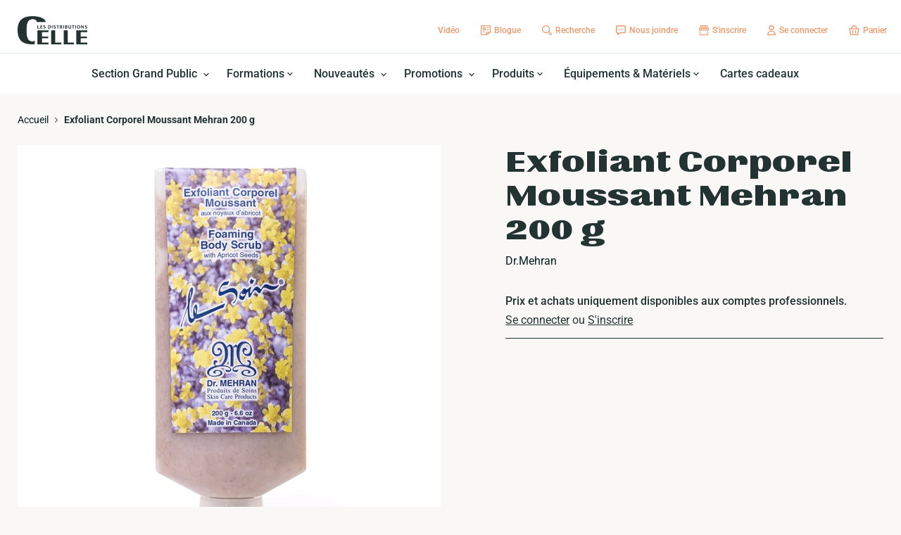

--- FILE ---
content_type: text/html; charset=utf-8
request_url: https://distributionscelle.com/products/exfolient-corporel-moussant-mehran-200-ml
body_size: 66931
content:
<!doctype html>
<html class="no-js no-touch" lang="fr">
  <head>
	<script id="pandectes-rules">   /* PANDECTES-GDPR: DO NOT MODIFY AUTO GENERATED CODE OF THIS SCRIPT */      window.PandectesSettings = {"store":{"plan":"basic","theme":"Empire","primaryLocale":"fr","adminMode":false},"tsPublished":1696952233,"declaration":{"showPurpose":false,"showProvider":false,"declIntroText":"Nous utilisons des cookies pour optimiser les fonctionnalités du site Web, analyser les performances et vous offrir une expérience personnalisée. Certains cookies sont indispensables au bon fonctionnement et au bon fonctionnement du site Web. Ces cookies ne peuvent pas être désactivés. Dans cette fenêtre, vous pouvez gérer vos préférences en matière de cookies.","showDateGenerated":true},"language":{"languageMode":"Single","fallbackLanguage":"fr","languageDetection":"browser","languagesSupported":[]},"texts":{"managed":{"headerText":{"fr":"Nous respectons votre vie privée"},"consentText":{"fr":"Ce site utilise des cookies pour vous garantir la meilleure expérience."},"dismissButtonText":{"fr":"D'accord"},"linkText":{"fr":"Apprendre encore plus"},"imprintText":{"fr":"Imprimer"},"preferencesButtonText":{"fr":"Préférences"},"allowButtonText":{"fr":"J'accepte"},"denyButtonText":{"fr":"Déclin"},"leaveSiteButtonText":{"fr":"Quitter ce site"},"cookiePolicyText":{"fr":"Politique de cookies"},"preferencesPopupTitleText":{"fr":"Gérer les préférences de consentement"},"preferencesPopupIntroText":{"fr":"Nous utilisons des cookies pour optimiser les fonctionnalités du site Web, analyser les performances et vous offrir une expérience personnalisée. Certains cookies sont indispensables au bon fonctionnement et au bon fonctionnement du site. Ces cookies ne peuvent pas être désactivés. Dans cette fenêtre, vous pouvez gérer votre préférence de cookies."},"preferencesPopupCloseButtonText":{"fr":"proche"},"preferencesPopupAcceptAllButtonText":{"fr":"Accepter tout"},"preferencesPopupRejectAllButtonText":{"fr":"Tout rejeter"},"preferencesPopupSaveButtonText":{"fr":"Enregistrer les préférences"},"accessSectionTitleText":{"fr":"Portabilité des données"},"accessSectionParagraphText":{"fr":"Vous avez le droit de pouvoir accéder à vos données à tout moment."},"rectificationSectionTitleText":{"fr":"Rectification des données"},"rectificationSectionParagraphText":{"fr":"Vous avez le droit de demander la mise à jour de vos données chaque fois que vous le jugez approprié."},"erasureSectionTitleText":{"fr":"Droit à l'oubli"},"erasureSectionParagraphText":{"fr":"Vous avez le droit de demander que toutes vos données soient effacées. Après cela, vous ne pourrez plus accéder à votre compte."},"declIntroText":{"fr":"Nous utilisons des cookies pour optimiser les fonctionnalités du site Web, analyser les performances et vous offrir une expérience personnalisée. Certains cookies sont indispensables au bon fonctionnement et au bon fonctionnement du site Web. Ces cookies ne peuvent pas être désactivés. Dans cette fenêtre, vous pouvez gérer vos préférences en matière de cookies."}},"categories":{"strictlyNecessaryCookiesTitleText":{"fr":"Cookies strictement nécessaires"},"functionalityCookiesTitleText":{"fr":"Cookies fonctionnels"},"performanceCookiesTitleText":{"fr":"Cookies de performances"},"targetingCookiesTitleText":{"fr":"Ciblage des cookies"},"unclassifiedCookiesTitleText":{"fr":"Cookies non classés"},"strictlyNecessaryCookiesDescriptionText":{"fr":"Ces cookies sont essentiels pour vous permettre de vous déplacer sur le site Web et d'utiliser ses fonctionnalités, telles que l'accès aux zones sécurisées du site Web. Le site Web ne peut pas fonctionner correctement sans ces cookies."},"functionalityCookiesDescriptionText":{"fr":"Ces cookies permettent au site de fournir des fonctionnalités et une personnalisation améliorées. Ils peuvent être définis par nous ou par des fournisseurs tiers dont nous avons ajouté les services à nos pages. Si vous n'autorisez pas ces cookies, certains ou tous ces services peuvent ne pas fonctionner correctement."},"performanceCookiesDescriptionText":{"fr":"Ces cookies nous permettent de surveiller et d'améliorer les performances de notre site Web. Par exemple, ils nous permettent de compter les visites, d'identifier les sources de trafic et de voir quelles parties du site sont les plus populaires."},"targetingCookiesDescriptionText":{"fr":"Ces cookies peuvent être installés via notre site par nos partenaires publicitaires. Ils peuvent être utilisés par ces sociétés pour établir un profil de vos intérêts et vous montrer des publicités pertinentes sur d'autres sites. Ils ne stockent pas directement d'informations personnelles, mais sont basés sur l'identification unique de votre navigateur et de votre appareil Internet. Si vous n'autorisez pas ces cookies, vous bénéficierez d'une publicité moins ciblée."},"unclassifiedCookiesDescriptionText":{"fr":"Les cookies non classés sont des cookies que nous sommes en train de classer avec les fournisseurs de cookies individuels."}},"auto":{"declName":{"fr":"Nom"},"declPath":{"fr":"Chemin"},"declType":{"fr":"Type"},"declDomain":{"fr":"Domaine"},"declPurpose":{"fr":"But"},"declProvider":{"fr":"Fournisseur"},"declRetention":{"fr":"Rétention"},"declFirstParty":{"fr":"First-party"},"declThirdParty":{"fr":"Tierce personne"},"declSeconds":{"fr":"secondes"},"declMinutes":{"fr":"minutes"},"declHours":{"fr":"heures"},"declDays":{"fr":"jours"},"declMonths":{"fr":"mois"},"declYears":{"fr":"années"},"declSession":{"fr":"Session"},"cookiesDetailsText":{"fr":"Détails des cookies"},"preferencesPopupAlwaysAllowedText":{"fr":"Toujours permis"},"submitButton":{"fr":"Soumettre"},"submittingButton":{"fr":"Soumission..."},"cancelButton":{"fr":"Annuler"},"guestsSupportInfoText":{"fr":"Veuillez vous connecter avec votre compte client pour continuer."},"guestsSupportEmailPlaceholder":{"fr":"Adresse e-mail"},"guestsSupportEmailValidationError":{"fr":"L'email n'est pas valide"},"guestsSupportEmailSuccessTitle":{"fr":"Merci pour votre requête"},"guestsSupportEmailFailureTitle":{"fr":"Un problème est survenu"},"guestsSupportEmailSuccessMessage":{"fr":"Si vous êtes inscrit en tant que client de ce magasin, vous recevrez bientôt un e-mail avec des instructions sur la marche à suivre."},"guestsSupportEmailFailureMessage":{"fr":"Votre demande n'a pas été soumise. Veuillez réessayer et si le problème persiste, contactez le propriétaire du magasin pour obtenir de l'aide."},"confirmationSuccessTitle":{"fr":"Votre demande est vérifiée"},"confirmationFailureTitle":{"fr":"Un problème est survenu"},"confirmationSuccessMessage":{"fr":"Nous reviendrons rapidement vers vous quant à votre demande."},"confirmationFailureMessage":{"fr":"Votre demande n'a pas été vérifiée. Veuillez réessayer et si le problème persiste, contactez le propriétaire du magasin pour obtenir de l'aide"},"consentSectionTitleText":{"fr":"Votre consentement aux cookies"},"consentSectionNoConsentText":{"fr":"Vous n'avez pas consenti à la politique de cookies de ce site Web."},"consentSectionConsentedText":{"fr":"Vous avez consenti à la politique de cookies de ce site Web sur"},"consentStatus":{"fr":"Préférence de consentement"},"consentDate":{"fr":"Date de consentement"},"consentId":{"fr":"ID de consentement"},"consentSectionChangeConsentActionText":{"fr":"Modifier la préférence de consentement"},"accessSectionGDPRRequestsActionText":{"fr":"Demandes des personnes concernées"},"accessSectionAccountInfoActionText":{"fr":"Données personnelles"},"accessSectionOrdersRecordsActionText":{"fr":"Ordres"},"accessSectionDownloadReportActionText":{"fr":"Tout télécharger"},"rectificationCommentPlaceholder":{"fr":"Décrivez ce que vous souhaitez mettre à jour"},"rectificationCommentValidationError":{"fr":"Un commentaire est requis"},"rectificationSectionEditAccountActionText":{"fr":"Demander une mise à jour"},"erasureSectionRequestDeletionActionText":{"fr":"Demander la suppression des données personnelles"}}},"library":{"previewMode":false,"fadeInTimeout":0,"defaultBlocked":7,"showLink":true,"showImprintLink":false,"enabled":true,"cookie":{"name":"_pandectes_gdpr","expiryDays":365,"secure":true,"domain":""},"dismissOnScroll":false,"dismissOnWindowClick":false,"dismissOnTimeout":false,"palette":{"popup":{"background":"#FFFFFF","backgroundForCalculations":{"a":1,"b":255,"g":255,"r":255},"text":"#000000"},"button":{"background":"transparent","backgroundForCalculations":{"a":1,"b":255,"g":255,"r":255},"text":"#000000","textForCalculation":{"a":1,"b":0,"g":0,"r":0},"border":"#000000"}},"content":{"href":"https://distributions-c-elle.myshopify.com/policies/privacy-policy","imprintHref":"/","close":"&#10005;","target":"","logo":"<img class=\"cc-banner-logo\" height=\"40\" width=\"40\" src=\"https://cdn.shopify.com/s/files/1/0639/4439/2917/t/2/assets/pandectes-logo.png?v=1696948004\" alt=\"Les Distributions C-Elle\" />"},"window":"<div role=\"dialog\" aria-live=\"polite\" aria-label=\"cookieconsent\" aria-describedby=\"cookieconsent:desc\" id=\"pandectes-banner\" class=\"cc-window-wrapper cc-top-wrapper\"><div class=\"pd-cookie-banner-window cc-window {{classes}}\"><!--googleoff: all-->{{children}}<!--googleon: all--></div></div>","compliance":{"opt-both":"<div class=\"cc-compliance cc-highlight\">{{deny}}{{allow}}</div>"},"type":"opt-both","layouts":{"basic":"{{logo}}{{messagelink}}{{compliance}}{{close}}"},"position":"top","theme":"wired","revokable":false,"animateRevokable":false,"revokableReset":false,"revokableLogoUrl":"https://cdn.shopify.com/s/files/1/0639/4439/2917/t/2/assets/pandectes-reopen-logo.png?v=1696948005","revokablePlacement":"bottom-left","revokableMarginHorizontal":15,"revokableMarginVertical":15,"static":false,"autoAttach":true,"hasTransition":true,"blacklistPage":[""]},"geolocation":{"brOnly":false,"caOnly":false,"chOnly":false,"euOnly":false,"jpOnly":false,"thOnly":false,"canadaOnly":false,"globalVisibility":true},"dsr":{"guestsSupport":false,"accessSectionDownloadReportAuto":false},"banner":{"resetTs":1696948003,"extraCss":"        .cc-banner-logo {max-width: 24em!important;}    @media(min-width: 768px) {.cc-window.cc-floating{max-width: 24em!important;width: 24em!important;}}    .cc-message, .cc-header, .cc-logo {text-align: left}    .cc-window-wrapper{z-index: 2147483647;}    .cc-window{z-index: 2147483647;font-family: inherit;}    .cc-header{font-family: inherit;}    .pd-cp-ui{font-family: inherit; background-color: #FFFFFF;color:#000000;}    .pd-cp-btn{}    input + .pd-cp-preferences-slider{background-color: rgba(0, 0, 0, 0.3)}    .pd-cp-scrolling-section::-webkit-scrollbar{background-color: rgba(0, 0, 0, 0.3)}    input:checked + .pd-cp-preferences-slider{background-color: rgba(0, 0, 0, 1)}    .pd-cp-scrolling-section::-webkit-scrollbar-thumb {background-color: rgba(0, 0, 0, 1)}    .pd-cp-ui-close{color:#000000;}    .pd-cp-preferences-slider:before{background-color: #FFFFFF}    .pd-cp-title:before {border-color: #000000!important}    .pd-cp-preferences-slider{background-color:#000000}    .pd-cp-toggle{color:#000000!important}    @media(max-width:699px) {.pd-cp-ui-close-top svg {fill: #000000}}    .pd-cp-toggle:hover,.pd-cp-toggle:visited,.pd-cp-toggle:active{color:#000000!important}    .pd-cookie-banner-window {box-shadow: 0 0 18px rgb(0 0 0 / 20%);}  ","customJavascript":null,"showPoweredBy":false,"isActive":true,"implicitSavePreferences":false,"cookieIcon":false,"blockBots":false,"showCookiesDetails":true,"cookiesBlockedByDefault":"7","hasTransition":true,"blockingPage":false,"showOnlyLandingPage":false,"leaveSiteUrl":"https://www.google.com","linkRespectStoreLang":false},"cookies":{"0":[{"name":"secure_customer_sig","domain":"distributionscelle.com","path":"/","provider":"Shopify","firstParty":true,"retention":"1 year(s)","expires":1,"unit":"declYears","purpose":{"fr":"Used in connection with customer login."}},{"name":"localization","domain":"distributionscelle.com","path":"/","provider":"Shopify","firstParty":true,"retention":"1 year(s)","expires":1,"unit":"declYears","purpose":{"fr":"Shopify store localization"}},{"name":"cart_currency","domain":"distributionscelle.com","path":"/","provider":"Shopify","firstParty":true,"retention":"14 day(s)","expires":14,"unit":"declSession","purpose":{"fr":"Used in connection with shopping cart."}},{"name":"_cmp_a","domain":".distributionscelle.com","path":"/","provider":"Shopify","firstParty":true,"retention":"24 hour(s)","expires":24,"unit":"declHours","purpose":{"fr":"Used for managing customer privacy settings."}},{"name":"_tracking_consent","domain":".distributionscelle.com","path":"/","provider":"Shopify","firstParty":true,"retention":"1 year(s)","expires":1,"unit":"declYears","purpose":{"fr":"Tracking preferences."}},{"name":"_shopify_m","domain":".distributionscelle.com","path":"/","provider":"Shopify","firstParty":true,"retention":"1 year(s)","expires":1,"unit":"declYears","purpose":{"fr":"Used for managing customer privacy settings."}},{"name":"_shopify_tm","domain":".distributionscelle.com","path":"/","provider":"Shopify","firstParty":true,"retention":"29 minute(s)","expires":29,"unit":"declMinutes","purpose":{"fr":"Used for managing customer privacy settings."}},{"name":"_shopify_tw","domain":".distributionscelle.com","path":"/","provider":"Shopify","firstParty":true,"retention":"14 day(s)","expires":14,"unit":"declSession","purpose":{"fr":"Used for managing customer privacy settings."}},{"name":"_secure_session_id","domain":"distributionscelle.com","path":"/","provider":"Shopify","firstParty":true,"retention":"24 hour(s)","expires":24,"unit":"declHours","purpose":{"fr":"Used in connection with navigation through a storefront."}},{"name":"shopify_pay_redirect","domain":"distributionscelle.com","path":"/","provider":"Shopify","firstParty":true,"retention":"60 minute(s)","expires":60,"unit":"declMinutes","purpose":{"fr":"Used in connection with checkout."}},{"name":"keep_alive","domain":"distributionscelle.com","path":"/","provider":"Shopify","firstParty":true,"retention":"30 minute(s)","expires":30,"unit":"declMinutes","purpose":{"fr":"Used in connection with buyer localization."}}],"1":[],"2":[{"name":"_y","domain":".distributionscelle.com","path":"/","provider":"Shopify","firstParty":true,"retention":"1 year(s)","expires":1,"unit":"declYears","purpose":{"fr":"Shopify analytics."}},{"name":"_s","domain":".distributionscelle.com","path":"/","provider":"Shopify","firstParty":true,"retention":"30 minute(s)","expires":30,"unit":"declMinutes","purpose":{"fr":"Shopify analytics."}},{"name":"_shopify_y","domain":".distributionscelle.com","path":"/","provider":"Shopify","firstParty":true,"retention":"1 year(s)","expires":1,"unit":"declYears","purpose":{"fr":"Shopify analytics."}},{"name":"_shopify_s","domain":".distributionscelle.com","path":"/","provider":"Shopify","firstParty":true,"retention":"30 minute(s)","expires":30,"unit":"declMinutes","purpose":{"fr":"Shopify analytics."}},{"name":"_orig_referrer","domain":".distributionscelle.com","path":"/","provider":"Shopify","firstParty":true,"retention":"14 day(s)","expires":14,"unit":"declSession","purpose":{"fr":"Tracks landing pages."}},{"name":"_ga_HSN3SX4R7B","domain":".distributionscelle.com","path":"/","provider":"Google","firstParty":true,"retention":"1 year(s)","expires":1,"unit":"declYears","purpose":{"fr":"Cookie is set by Google Analytics with unknown functionality"}},{"name":"_shopify_sa_t","domain":".distributionscelle.com","path":"/","provider":"Shopify","firstParty":true,"retention":"30 minute(s)","expires":30,"unit":"declMinutes","purpose":{"fr":"Shopify analytics relating to marketing & referrals."}},{"name":"_landing_page","domain":".distributionscelle.com","path":"/","provider":"Shopify","firstParty":true,"retention":"14 day(s)","expires":14,"unit":"declSession","purpose":{"fr":"Tracks landing pages."}},{"name":"_shopify_sa_p","domain":".distributionscelle.com","path":"/","provider":"Shopify","firstParty":true,"retention":"30 minute(s)","expires":30,"unit":"declMinutes","purpose":{"fr":"Shopify analytics relating to marketing & referrals."}},{"name":"_ga","domain":".distributionscelle.com","path":"/","provider":"Google","firstParty":true,"retention":"1 year(s)","expires":1,"unit":"declYears","purpose":{"fr":"Cookie is set by Google Analytics with unknown functionality"}},{"name":"_ga_LFG0K2NF9F","domain":".distributionscelle.com","path":"/","provider":"Google","firstParty":true,"retention":"1 year(s)","expires":1,"unit":"declYears","purpose":{"fr":"Cookie is set by Google Analytics with unknown functionality"}}],"4":[],"8":[]},"blocker":{"isActive":false,"googleConsentMode":{"id":"","analyticsId":"","isActive":false,"adStorageCategory":4,"analyticsStorageCategory":2,"personalizationStorageCategory":1,"functionalityStorageCategory":1,"customEvent":true,"securityStorageCategory":0,"redactData":true,"urlPassthrough":false},"facebookPixel":{"id":"","isActive":false,"ldu":false},"rakuten":{"isActive":false,"cmp":false,"ccpa":false},"gpcIsActive":false,"defaultBlocked":7,"patterns":{"whiteList":[],"blackList":{"1":[],"2":[],"4":[],"8":[]},"iframesWhiteList":[],"iframesBlackList":{"1":[],"2":[],"4":[],"8":[]},"beaconsWhiteList":[],"beaconsBlackList":{"1":[],"2":[],"4":[],"8":[]}}}}      !function(){"use strict";window.PandectesRules=window.PandectesRules||{},window.PandectesRules.manualBlacklist={1:[],2:[],4:[]},window.PandectesRules.blacklistedIFrames={1:[],2:[],4:[]},window.PandectesRules.blacklistedCss={1:[],2:[],4:[]},window.PandectesRules.blacklistedBeacons={1:[],2:[],4:[]};var e="javascript/blocked",t="_pandectes_gdpr";function n(e){return new RegExp(e.replace(/[/\\.+?$()]/g,"\\$&").replace("*","(.*)"))}var r=function(e){try{return JSON.parse(e)}catch(e){return!1}},a=function(e){var t=arguments.length>1&&void 0!==arguments[1]?arguments[1]:"log",n=new URLSearchParams(window.location.search);n.get("log")&&console[t]("PandectesRules: ".concat(e))};function i(e,t){var n=Object.keys(e);if(Object.getOwnPropertySymbols){var r=Object.getOwnPropertySymbols(e);t&&(r=r.filter((function(t){return Object.getOwnPropertyDescriptor(e,t).enumerable}))),n.push.apply(n,r)}return n}function s(e){for(var t=1;t<arguments.length;t++){var n=null!=arguments[t]?arguments[t]:{};t%2?i(Object(n),!0).forEach((function(t){o(e,t,n[t])})):Object.getOwnPropertyDescriptors?Object.defineProperties(e,Object.getOwnPropertyDescriptors(n)):i(Object(n)).forEach((function(t){Object.defineProperty(e,t,Object.getOwnPropertyDescriptor(n,t))}))}return e}function o(e,t,n){return t in e?Object.defineProperty(e,t,{value:n,enumerable:!0,configurable:!0,writable:!0}):e[t]=n,e}function c(e,t){return function(e){if(Array.isArray(e))return e}(e)||function(e,t){var n=null==e?null:"undefined"!=typeof Symbol&&e[Symbol.iterator]||e["@@iterator"];if(null==n)return;var r,a,i=[],s=!0,o=!1;try{for(n=n.call(e);!(s=(r=n.next()).done)&&(i.push(r.value),!t||i.length!==t);s=!0);}catch(e){o=!0,a=e}finally{try{s||null==n.return||n.return()}finally{if(o)throw a}}return i}(e,t)||u(e,t)||function(){throw new TypeError("Invalid attempt to destructure non-iterable instance.\nIn order to be iterable, non-array objects must have a [Symbol.iterator]() method.")}()}function l(e){return function(e){if(Array.isArray(e))return d(e)}(e)||function(e){if("undefined"!=typeof Symbol&&null!=e[Symbol.iterator]||null!=e["@@iterator"])return Array.from(e)}(e)||u(e)||function(){throw new TypeError("Invalid attempt to spread non-iterable instance.\nIn order to be iterable, non-array objects must have a [Symbol.iterator]() method.")}()}function u(e,t){if(e){if("string"==typeof e)return d(e,t);var n=Object.prototype.toString.call(e).slice(8,-1);return"Object"===n&&e.constructor&&(n=e.constructor.name),"Map"===n||"Set"===n?Array.from(e):"Arguments"===n||/^(?:Ui|I)nt(?:8|16|32)(?:Clamped)?Array$/.test(n)?d(e,t):void 0}}function d(e,t){(null==t||t>e.length)&&(t=e.length);for(var n=0,r=new Array(t);n<t;n++)r[n]=e[n];return r}var f="Pandectes"===window.navigator.userAgent;a("userAgent -> ".concat(window.navigator.userAgent.substring(0,50)));var p=function(){var e,n=arguments.length>0&&void 0!==arguments[0]?arguments[0]:t,a="; "+document.cookie,i=a.split("; "+n+"=");if(i.length<2)e={};else{var s=i.pop(),o=s.split(";");e=window.atob(o.shift())}var c=r(e);return!1!==c?c:e}(),g=window.PandectesSettings,y=g.banner.isActive,h=g.blocker.defaultBlocked,m=p&&null!==p.preferences&&void 0!==p.preferences?p.preferences:null,b=y?null===m?h:m:0,v={1:0==(1&b),2:0==(2&b),4:0==(4&b)},w=window.PandectesSettings.blocker.patterns,k=w.blackList,L=w.whiteList,P=w.iframesBlackList,S=w.iframesWhiteList,A=w.beaconsBlackList,C=w.beaconsWhiteList,_={blackList:[],whiteList:[],iframesBlackList:{1:[],2:[],4:[],8:[]},iframesWhiteList:[],beaconsBlackList:{1:[],2:[],4:[],8:[]},beaconsWhiteList:[]};[1,2,4].map((function(e){var t;v[e]||((t=_.blackList).push.apply(t,l(k[e].length?k[e].map(n):[])),_.iframesBlackList[e]=P[e].length?P[e].map(n):[],_.beaconsBlackList[e]=A[e].length?A[e].map(n):[])})),_.whiteList=L.length?L.map(n):[],_.iframesWhiteList=S.length?S.map(n):[],_.beaconsWhiteList=C.length?C.map(n):[];var B={scripts:[],iframes:{1:[],2:[],4:[]},beacons:{1:[],2:[],4:[]},css:{1:[],2:[],4:[]}},O=function(t,n){return t&&(!n||n!==e)&&(!_.blackList||_.blackList.some((function(e){return e.test(t)})))&&(!_.whiteList||_.whiteList.every((function(e){return!e.test(t)})))},I=function(e,t){var n=_.iframesBlackList[t],r=_.iframesWhiteList;return e&&(!n||n.some((function(t){return t.test(e)})))&&(!r||r.every((function(t){return!t.test(e)})))},E=function(e,t){var n=_.beaconsBlackList[t],r=_.beaconsWhiteList;return e&&(!n||n.some((function(t){return t.test(e)})))&&(!r||r.every((function(t){return!t.test(e)})))},j=new MutationObserver((function(e){for(var t=0;t<e.length;t++)for(var n=e[t].addedNodes,r=0;r<n.length;r++){var a=n[r],i=a.dataset&&a.dataset.cookiecategory;if(1===a.nodeType&&"LINK"===a.tagName){var s=a.dataset&&a.dataset.href;if(s&&i)switch(i){case"functionality":case"C0001":B.css[1].push(s);break;case"performance":case"C0002":B.css[2].push(s);break;case"targeting":case"C0003":B.css[4].push(s)}}}})),R=new MutationObserver((function(t){for(var n=0;n<t.length;n++)for(var r=t[n].addedNodes,a=function(t){var n=r[t],a=n.src||n.dataset&&n.dataset.src,i=n.dataset&&n.dataset.cookiecategory;if(1===n.nodeType&&"IFRAME"===n.tagName){if(a){var s=!1;I(a,1)||"functionality"===i||"C0001"===i?(s=!0,B.iframes[1].push(a)):I(a,2)||"performance"===i||"C0002"===i?(s=!0,B.iframes[2].push(a)):(I(a,4)||"targeting"===i||"C0003"===i)&&(s=!0,B.iframes[4].push(a)),s&&(n.removeAttribute("src"),n.setAttribute("data-src",a))}}else if(1===n.nodeType&&"IMG"===n.tagName){if(a){var o=!1;E(a,1)?(o=!0,B.beacons[1].push(a)):E(a,2)?(o=!0,B.beacons[2].push(a)):E(a,4)&&(o=!0,B.beacons[4].push(a)),o&&(n.removeAttribute("src"),n.setAttribute("data-src",a))}}else if(1===n.nodeType&&"LINK"===n.tagName){var c=n.dataset&&n.dataset.href;if(c&&i)switch(i){case"functionality":case"C0001":B.css[1].push(c);break;case"performance":case"C0002":B.css[2].push(c);break;case"targeting":case"C0003":B.css[4].push(c)}}else if(1===n.nodeType&&"SCRIPT"===n.tagName){var l=n.type,u=!1;if(O(a,l))u=!0;else if(a&&i)switch(i){case"functionality":case"C0001":u=!0,window.PandectesRules.manualBlacklist[1].push(a);break;case"performance":case"C0002":u=!0,window.PandectesRules.manualBlacklist[2].push(a);break;case"targeting":case"C0003":u=!0,window.PandectesRules.manualBlacklist[4].push(a)}if(u){B.scripts.push([n,l]),n.type=e;n.addEventListener("beforescriptexecute",(function t(r){n.getAttribute("type")===e&&r.preventDefault(),n.removeEventListener("beforescriptexecute",t)})),n.parentElement&&n.parentElement.removeChild(n)}}},i=0;i<r.length;i++)a(i)})),T=document.createElement,x={src:Object.getOwnPropertyDescriptor(HTMLScriptElement.prototype,"src"),type:Object.getOwnPropertyDescriptor(HTMLScriptElement.prototype,"type")};window.PandectesRules.unblockCss=function(e){var t=B.css[e]||[];t.length&&a("Unblocking CSS for ".concat(e)),t.forEach((function(e){var t=document.querySelector('link[data-href^="'.concat(e,'"]'));t.removeAttribute("data-href"),t.href=e})),B.css[e]=[]},window.PandectesRules.unblockIFrames=function(e){var t=B.iframes[e]||[];t.length&&a("Unblocking IFrames for ".concat(e)),_.iframesBlackList[e]=[],t.forEach((function(e){var t=document.querySelector('iframe[data-src^="'.concat(e,'"]'));t.removeAttribute("data-src"),t.src=e})),B.iframes[e]=[]},window.PandectesRules.unblockBeacons=function(e){var t=B.beacons[e]||[];t.length&&a("Unblocking Beacons for ".concat(e)),_.beaconsBlackList[e]=[],t.forEach((function(e){var t=document.querySelector('img[data-src^="'.concat(e,'"]'));t.removeAttribute("data-src"),t.src=e})),B.beacons[e]=[]},window.PandectesRules.unblockInlineScripts=function(e){var t=1===e?"functionality":2===e?"performance":"targeting";document.querySelectorAll('script[type="javascript/blocked"][data-cookiecategory="'.concat(t,'"]')).forEach((function(e){var t=e.textContent;e.parentNode.removeChild(e);var n=document.createElement("script");n.type="text/javascript",n.textContent=t,document.body.appendChild(n)}))},window.PandectesRules.unblock=function(e){e.length<1?(_.blackList=[],_.whiteList=[],_.iframesBlackList=[],_.iframesWhiteList=[]):(_.blackList&&(_.blackList=_.blackList.filter((function(t){return e.every((function(e){return"string"==typeof e?!t.test(e):e instanceof RegExp?t.toString()!==e.toString():void 0}))}))),_.whiteList&&(_.whiteList=[].concat(l(_.whiteList),l(e.map((function(e){if("string"==typeof e){var t=".*"+n(e)+".*";if(_.whiteList.every((function(e){return e.toString()!==t.toString()})))return new RegExp(t)}else if(e instanceof RegExp&&_.whiteList.every((function(t){return t.toString()!==e.toString()})))return e;return null})).filter(Boolean)))));var t=0;l(B.scripts).forEach((function(e,n){var r=c(e,2),a=r[0],i=r[1];if(function(e){var t=e.getAttribute("src");return _.blackList&&_.blackList.every((function(e){return!e.test(t)}))||_.whiteList&&_.whiteList.some((function(e){return e.test(t)}))}(a)){for(var s=document.createElement("script"),o=0;o<a.attributes.length;o++){var l=a.attributes[o];"src"!==l.name&&"type"!==l.name&&s.setAttribute(l.name,a.attributes[o].value)}s.setAttribute("src",a.src),s.setAttribute("type",i||"application/javascript"),document.head.appendChild(s),B.scripts.splice(n-t,1),t++}})),0==_.blackList.length&&0===_.iframesBlackList[1].length&&0===_.iframesBlackList[2].length&&0===_.iframesBlackList[4].length&&0===_.beaconsBlackList[1].length&&0===_.beaconsBlackList[2].length&&0===_.beaconsBlackList[4].length&&(a("Disconnecting observers"),R.disconnect(),j.disconnect())};var N,M,D=window.PandectesSettings.store.adminMode,W=window.PandectesSettings.blocker;N=function(){!function(){var e=window.Shopify.trackingConsent;try{var t=D&&!window.Shopify.AdminBarInjector,n={preferences:0==(1&b)||f||t,analytics:0==(2&b)||f||t,marketing:0==(4&b)||f||t};e.firstPartyMarketingAllowed()===n.marketing&&e.analyticsProcessingAllowed()===n.analytics&&e.preferencesProcessingAllowed()===n.preferences||e.setTrackingConsent(n,(function(e){e&&e.error?a("Shopify.customerPrivacy API - failed to setTrackingConsent"):a("Shopify.customerPrivacy API - setTrackingConsent(".concat(JSON.stringify(n),")"))}))}catch(e){a("Shopify.customerPrivacy API - exception")}}(),function(){var e=window.Shopify.trackingConsent,t=e.currentVisitorConsent();if(W.gpcIsActive&&"CCPA"===e.getRegulation()&&navigator.globalPrivacyControl&&"yes"!==t.sale_of_data){var n={sale_of_data:!1};a("Shopify.customerPrivacy API - globalPrivacyControl is honored."),e.setTrackingConsent(n,(function(e){e&&e.error?a("Shopify.customerPrivacy API - failed to setTrackingConsent({".concat(JSON.stringify(n),")")):a("Shopify.customerPrivacy API - setTrackingConsent(".concat(JSON.stringify(n),")"))}))}}()},M=null,window.Shopify&&window.Shopify.loadFeatures&&window.Shopify.trackingConsent?N():M=setInterval((function(){window.Shopify&&window.Shopify.loadFeatures&&(clearInterval(M),window.Shopify.loadFeatures([{name:"consent-tracking-api",version:"0.1"}],(function(e){e?a("Shopify.customerPrivacy API - failed to load"):(a("Shopify.customerPrivacy API - loaded"),N())})))}),10);var F=window.PandectesSettings,z=F.banner.isActive,U=F.blocker.googleConsentMode,q=U.isActive,J=U.customEvent,H=U.redactData,$=U.urlPassthrough,G=U.adStorageCategory,K=U.analyticsStorageCategory,V=U.functionalityStorageCategory,Y=U.personalizationStorageCategory,Q=U.securityStorageCategory;function X(){window.dataLayer.push(arguments)}window.dataLayer=window.dataLayer||[];var Z,ee,te={hasInitialized:!1,ads_data_redaction:!1,url_passthrough:!1,storage:{ad_storage:"granted",analytics_storage:"granted",functionality_storage:"granted",personalization_storage:"granted",security_storage:"granted",wait_for_update:500}};if(z&&q){var ne=0==(b&G)?"granted":"denied",re=0==(b&K)?"granted":"denied",ae=0==(b&V)?"granted":"denied",ie=0==(b&Y)?"granted":"denied",se=0==(b&Q)?"granted":"denied";te.hasInitialized=!0,te.ads_data_redaction="denied"===ne&&H,te.url_passthrough=$,te.storage.ad_storage=ne,te.storage.analytics_storage=re,te.storage.functionality_storage=ae,te.storage.personalization_storage=ie,te.storage.security_storage=se,te.ads_data_redaction&&X("set","ads_data_redaction",te.ads_data_redaction),te.url_passthrough&&X("set","url_passthrough",te.url_passthrough),X("consent","default",te.storage),J&&(ee=7===(Z=b)?"deny":0===Z?"allow":"mixed",window.dataLayer.push({event:"Pandectes_Consent_Update",pandectes_status:ee,pandectes_categories:{C0000:"allow",C0001:v[1]?"allow":"deny",C0002:v[2]?"allow":"deny",C0003:v[4]?"allow":"deny"}})),a("Google consent mode initialized")}window.PandectesRules.gcm=te;var oe=window.PandectesSettings,ce=oe.banner.isActive,le=oe.blocker.isActive;a("Blocker -> "+(le?"Active":"Inactive")),a("Banner -> "+(ce?"Active":"Inactive")),a("ActualPrefs -> "+b);var ue=null===m&&/\/checkouts\//.test(window.location.pathname);0!==b&&!1===f&&le&&!ue?(a("Blocker will execute"),document.createElement=function(){for(var t=arguments.length,n=new Array(t),r=0;r<t;r++)n[r]=arguments[r];if("script"!==n[0].toLowerCase())return T.bind?T.bind(document).apply(void 0,n):T;var a=T.bind(document).apply(void 0,n);try{Object.defineProperties(a,{src:s(s({},x.src),{},{set:function(t){O(t,a.type)&&x.type.set.call(this,e),x.src.set.call(this,t)}}),type:s(s({},x.type),{},{get:function(){var t=x.type.get.call(this);return t===e||O(this.src,t)?null:t},set:function(t){var n=O(a.src,a.type)?e:t;x.type.set.call(this,n)}})}),a.setAttribute=function(t,n){if("type"===t){var r=O(a.src,a.type)?e:n;x.type.set.call(a,r)}else"src"===t?(O(n,a.type)&&x.type.set.call(a,e),x.src.set.call(a,n)):HTMLScriptElement.prototype.setAttribute.call(a,t,n)}}catch(e){console.warn("Yett: unable to prevent script execution for script src ",a.src,".\n",'A likely cause would be because you are using a third-party browser extension that monkey patches the "document.createElement" function.')}return a},R.observe(document.documentElement,{childList:!0,subtree:!0}),j.observe(document.documentElement,{childList:!0,subtree:!0})):a("Blocker will not execute")}();
</script>

    <meta charset="utf-8">
    <meta http-equiv="x-ua-compatible" content="IE=edge">

    <link rel="preconnect" href="https://cdn.shopify.com">
    <link rel="preconnect" href="https://fonts.shopifycdn.com">
    <link rel="preconnect" href="https://v.shopify.com">
    <link rel="preconnect" href="https://cdn.shopifycloud.com">

    <title>Exfoliant Corporel Moussant Mehran 200 g — Les Distributions C-Elle</title>

    

    
  <link rel="shortcut icon" href="//distributionscelle.com/cdn/shop/files/favicon_32x32.png?v=1655824152" type="image/png">


    
      <link rel="canonical" href="https://distributionscelle.com/products/exfolient-corporel-moussant-mehran-200-ml" />
    

    <meta name="viewport" content="width=device-width">

    
    















<meta property="og:site_name" content="Les Distributions C-Elle">
<meta property="og:url" content="https://distributionscelle.com/products/exfolient-corporel-moussant-mehran-200-ml">
<meta property="og:title" content="Exfoliant Corporel Moussant Mehran 200 g">
<meta property="og:type" content="website">
<meta property="og:description" content="Les Distributions C-Elle est le plus grand centre de distribution de produits de beauté et d&#39;esthétique au Saguenay-Lac-Saint-Jean depuis 35 ans.">




    
    
    

    
    
    <meta
      property="og:image"
      content="https://distributionscelle.com/cdn/shop/products/XH2S5284_1200x1200.jpg?v=1673636924"
    />
    <meta
      property="og:image:secure_url"
      content="https://distributionscelle.com/cdn/shop/products/XH2S5284_1200x1200.jpg?v=1673636924"
    />
    <meta property="og:image:width" content="1200" />
    <meta property="og:image:height" content="1200" />
    
    
    <meta property="og:image:alt" content="Social media image" />
  
















<meta name="twitter:title" content="Exfoliant Corporel Moussant Mehran 200 g">
<meta name="twitter:description" content="Les Distributions C-Elle est le plus grand centre de distribution de produits de beauté et d&#39;esthétique au Saguenay-Lac-Saint-Jean depuis 35 ans.">


    
    
    
      
      
      <meta name="twitter:card" content="summary">
    
    
    <meta
      property="twitter:image"
      content="https://distributionscelle.com/cdn/shop/products/XH2S5284_1200x1200_crop_center.jpg?v=1673636924"
    />
    <meta property="twitter:image:width" content="1200" />
    <meta property="twitter:image:height" content="1200" />
    
    
    <meta property="twitter:image:alt" content="Social media image" />
  



    <link rel="preload" href="//distributionscelle.com/cdn/fonts/roboto/roboto_n5.250d51708d76acbac296b0e21ede8f81de4e37aa.woff2" as="font" crossorigin="anonymous">
    <link rel="preload" as="style" href="//distributionscelle.com/cdn/shop/t/2/assets/vendors.min.css?v=99784693405667118261657048816">
    <link rel="preload" as="style" href="//distributionscelle.com/cdn/shop/t/2/assets/theme.css?v=117976775663086916811759332666">
    <link rel="preload" as="style" href="//distributionscelle.com/cdn/shop/t/2/assets/lws.css?v=92678596994284187051673292951">

    <script>window.performance && window.performance.mark && window.performance.mark('shopify.content_for_header.start');</script><meta id="shopify-digital-wallet" name="shopify-digital-wallet" content="/63944392917/digital_wallets/dialog">
<meta name="shopify-checkout-api-token" content="1bdf4dba8a380c9e26d6ad6786184ae1">
<meta id="in-context-paypal-metadata" data-shop-id="63944392917" data-venmo-supported="false" data-environment="production" data-locale="fr_FR" data-paypal-v4="true" data-currency="CAD">
<link rel="alternate" type="application/json+oembed" href="https://distributionscelle.com/products/exfolient-corporel-moussant-mehran-200-ml.oembed">
<script async="async" src="/checkouts/internal/preloads.js?locale=fr-CA"></script>
<link rel="preconnect" href="https://shop.app" crossorigin="anonymous">
<script async="async" src="https://shop.app/checkouts/internal/preloads.js?locale=fr-CA&shop_id=63944392917" crossorigin="anonymous"></script>
<script id="apple-pay-shop-capabilities" type="application/json">{"shopId":63944392917,"countryCode":"CA","currencyCode":"CAD","merchantCapabilities":["supports3DS"],"merchantId":"gid:\/\/shopify\/Shop\/63944392917","merchantName":"Les Distributions C-Elle","requiredBillingContactFields":["postalAddress","email","phone"],"requiredShippingContactFields":["postalAddress","email","phone"],"shippingType":"shipping","supportedNetworks":["visa","masterCard","interac"],"total":{"type":"pending","label":"Les Distributions C-Elle","amount":"1.00"},"shopifyPaymentsEnabled":true,"supportsSubscriptions":true}</script>
<script id="shopify-features" type="application/json">{"accessToken":"1bdf4dba8a380c9e26d6ad6786184ae1","betas":["rich-media-storefront-analytics"],"domain":"distributionscelle.com","predictiveSearch":true,"shopId":63944392917,"locale":"fr"}</script>
<script>var Shopify = Shopify || {};
Shopify.shop = "distributions-c-elle.myshopify.com";
Shopify.locale = "fr";
Shopify.currency = {"active":"CAD","rate":"1.0"};
Shopify.country = "CA";
Shopify.theme = {"name":"Empire","id":133493096661,"schema_name":"Empire","schema_version":"7.0.0","theme_store_id":838,"role":"main"};
Shopify.theme.handle = "null";
Shopify.theme.style = {"id":null,"handle":null};
Shopify.cdnHost = "distributionscelle.com/cdn";
Shopify.routes = Shopify.routes || {};
Shopify.routes.root = "/";</script>
<script type="module">!function(o){(o.Shopify=o.Shopify||{}).modules=!0}(window);</script>
<script>!function(o){function n(){var o=[];function n(){o.push(Array.prototype.slice.apply(arguments))}return n.q=o,n}var t=o.Shopify=o.Shopify||{};t.loadFeatures=n(),t.autoloadFeatures=n()}(window);</script>
<script>
  window.ShopifyPay = window.ShopifyPay || {};
  window.ShopifyPay.apiHost = "shop.app\/pay";
  window.ShopifyPay.redirectState = null;
</script>
<script id="shop-js-analytics" type="application/json">{"pageType":"product"}</script>
<script defer="defer" async type="module" src="//distributionscelle.com/cdn/shopifycloud/shop-js/modules/v2/client.init-shop-cart-sync_Lpn8ZOi5.fr.esm.js"></script>
<script defer="defer" async type="module" src="//distributionscelle.com/cdn/shopifycloud/shop-js/modules/v2/chunk.common_X4Hu3kma.esm.js"></script>
<script defer="defer" async type="module" src="//distributionscelle.com/cdn/shopifycloud/shop-js/modules/v2/chunk.modal_BV0V5IrV.esm.js"></script>
<script type="module">
  await import("//distributionscelle.com/cdn/shopifycloud/shop-js/modules/v2/client.init-shop-cart-sync_Lpn8ZOi5.fr.esm.js");
await import("//distributionscelle.com/cdn/shopifycloud/shop-js/modules/v2/chunk.common_X4Hu3kma.esm.js");
await import("//distributionscelle.com/cdn/shopifycloud/shop-js/modules/v2/chunk.modal_BV0V5IrV.esm.js");

  window.Shopify.SignInWithShop?.initShopCartSync?.({"fedCMEnabled":true,"windoidEnabled":true});

</script>
<script>
  window.Shopify = window.Shopify || {};
  if (!window.Shopify.featureAssets) window.Shopify.featureAssets = {};
  window.Shopify.featureAssets['shop-js'] = {"shop-cart-sync":["modules/v2/client.shop-cart-sync_hBo3gat_.fr.esm.js","modules/v2/chunk.common_X4Hu3kma.esm.js","modules/v2/chunk.modal_BV0V5IrV.esm.js"],"init-fed-cm":["modules/v2/client.init-fed-cm_BoVeauXL.fr.esm.js","modules/v2/chunk.common_X4Hu3kma.esm.js","modules/v2/chunk.modal_BV0V5IrV.esm.js"],"init-shop-email-lookup-coordinator":["modules/v2/client.init-shop-email-lookup-coordinator_CX4-Y-CZ.fr.esm.js","modules/v2/chunk.common_X4Hu3kma.esm.js","modules/v2/chunk.modal_BV0V5IrV.esm.js"],"init-windoid":["modules/v2/client.init-windoid_iuUmw7cp.fr.esm.js","modules/v2/chunk.common_X4Hu3kma.esm.js","modules/v2/chunk.modal_BV0V5IrV.esm.js"],"shop-button":["modules/v2/client.shop-button_DumFxEIo.fr.esm.js","modules/v2/chunk.common_X4Hu3kma.esm.js","modules/v2/chunk.modal_BV0V5IrV.esm.js"],"shop-cash-offers":["modules/v2/client.shop-cash-offers_BPdnZcGX.fr.esm.js","modules/v2/chunk.common_X4Hu3kma.esm.js","modules/v2/chunk.modal_BV0V5IrV.esm.js"],"shop-toast-manager":["modules/v2/client.shop-toast-manager_sjv6XvZD.fr.esm.js","modules/v2/chunk.common_X4Hu3kma.esm.js","modules/v2/chunk.modal_BV0V5IrV.esm.js"],"init-shop-cart-sync":["modules/v2/client.init-shop-cart-sync_Lpn8ZOi5.fr.esm.js","modules/v2/chunk.common_X4Hu3kma.esm.js","modules/v2/chunk.modal_BV0V5IrV.esm.js"],"init-customer-accounts-sign-up":["modules/v2/client.init-customer-accounts-sign-up_DQVKlaja.fr.esm.js","modules/v2/client.shop-login-button_DkHUpD44.fr.esm.js","modules/v2/chunk.common_X4Hu3kma.esm.js","modules/v2/chunk.modal_BV0V5IrV.esm.js"],"pay-button":["modules/v2/client.pay-button_DN6Ek-nh.fr.esm.js","modules/v2/chunk.common_X4Hu3kma.esm.js","modules/v2/chunk.modal_BV0V5IrV.esm.js"],"init-customer-accounts":["modules/v2/client.init-customer-accounts_BQOJrVdv.fr.esm.js","modules/v2/client.shop-login-button_DkHUpD44.fr.esm.js","modules/v2/chunk.common_X4Hu3kma.esm.js","modules/v2/chunk.modal_BV0V5IrV.esm.js"],"avatar":["modules/v2/client.avatar_BTnouDA3.fr.esm.js"],"init-shop-for-new-customer-accounts":["modules/v2/client.init-shop-for-new-customer-accounts_DW7xpOCZ.fr.esm.js","modules/v2/client.shop-login-button_DkHUpD44.fr.esm.js","modules/v2/chunk.common_X4Hu3kma.esm.js","modules/v2/chunk.modal_BV0V5IrV.esm.js"],"shop-follow-button":["modules/v2/client.shop-follow-button_CXr7UFuQ.fr.esm.js","modules/v2/chunk.common_X4Hu3kma.esm.js","modules/v2/chunk.modal_BV0V5IrV.esm.js"],"checkout-modal":["modules/v2/client.checkout-modal_CXg0VCPn.fr.esm.js","modules/v2/chunk.common_X4Hu3kma.esm.js","modules/v2/chunk.modal_BV0V5IrV.esm.js"],"shop-login-button":["modules/v2/client.shop-login-button_DkHUpD44.fr.esm.js","modules/v2/chunk.common_X4Hu3kma.esm.js","modules/v2/chunk.modal_BV0V5IrV.esm.js"],"lead-capture":["modules/v2/client.lead-capture_C9SxlK5K.fr.esm.js","modules/v2/chunk.common_X4Hu3kma.esm.js","modules/v2/chunk.modal_BV0V5IrV.esm.js"],"shop-login":["modules/v2/client.shop-login_DQBEMTrD.fr.esm.js","modules/v2/chunk.common_X4Hu3kma.esm.js","modules/v2/chunk.modal_BV0V5IrV.esm.js"],"payment-terms":["modules/v2/client.payment-terms_CokxZuo0.fr.esm.js","modules/v2/chunk.common_X4Hu3kma.esm.js","modules/v2/chunk.modal_BV0V5IrV.esm.js"]};
</script>
<script>(function() {
  var isLoaded = false;
  function asyncLoad() {
    if (isLoaded) return;
    isLoaded = true;
    var urls = ["https:\/\/zooomyapps.com\/backinstock\/ZooomyOrders.js?shop=distributions-c-elle.myshopify.com","\/\/cdn.shopify.com\/proxy\/90dc0273e60224e87529dfc9f78f2db21f29d245fad0915a8eba9167182dc6d1\/s.pandect.es\/scripts\/pandectes-core.js?shop=distributions-c-elle.myshopify.com\u0026sp-cache-control=cHVibGljLCBtYXgtYWdlPTkwMA"];
    for (var i = 0; i < urls.length; i++) {
      var s = document.createElement('script');
      s.type = 'text/javascript';
      s.async = true;
      s.src = urls[i];
      var x = document.getElementsByTagName('script')[0];
      x.parentNode.insertBefore(s, x);
    }
  };
  if(window.attachEvent) {
    window.attachEvent('onload', asyncLoad);
  } else {
    window.addEventListener('load', asyncLoad, false);
  }
})();</script>
<script id="__st">var __st={"a":63944392917,"offset":-18000,"reqid":"3a3adba8-1823-447e-8ca0-4051d7841bb1-1769908813","pageurl":"distributionscelle.com\/products\/exfolient-corporel-moussant-mehran-200-ml","u":"bd25c13ea3a3","p":"product","rtyp":"product","rid":7845009752277};</script>
<script>window.ShopifyPaypalV4VisibilityTracking = true;</script>
<script id="captcha-bootstrap">!function(){'use strict';const t='contact',e='account',n='new_comment',o=[[t,t],['blogs',n],['comments',n],[t,'customer']],c=[[e,'customer_login'],[e,'guest_login'],[e,'recover_customer_password'],[e,'create_customer']],r=t=>t.map((([t,e])=>`form[action*='/${t}']:not([data-nocaptcha='true']) input[name='form_type'][value='${e}']`)).join(','),a=t=>()=>t?[...document.querySelectorAll(t)].map((t=>t.form)):[];function s(){const t=[...o],e=r(t);return a(e)}const i='password',u='form_key',d=['recaptcha-v3-token','g-recaptcha-response','h-captcha-response',i],f=()=>{try{return window.sessionStorage}catch{return}},m='__shopify_v',_=t=>t.elements[u];function p(t,e,n=!1){try{const o=window.sessionStorage,c=JSON.parse(o.getItem(e)),{data:r}=function(t){const{data:e,action:n}=t;return t[m]||n?{data:e,action:n}:{data:t,action:n}}(c);for(const[e,n]of Object.entries(r))t.elements[e]&&(t.elements[e].value=n);n&&o.removeItem(e)}catch(o){console.error('form repopulation failed',{error:o})}}const l='form_type',E='cptcha';function T(t){t.dataset[E]=!0}const w=window,h=w.document,L='Shopify',v='ce_forms',y='captcha';let A=!1;((t,e)=>{const n=(g='f06e6c50-85a8-45c8-87d0-21a2b65856fe',I='https://cdn.shopify.com/shopifycloud/storefront-forms-hcaptcha/ce_storefront_forms_captcha_hcaptcha.v1.5.2.iife.js',D={infoText:'Protégé par hCaptcha',privacyText:'Confidentialité',termsText:'Conditions'},(t,e,n)=>{const o=w[L][v],c=o.bindForm;if(c)return c(t,g,e,D).then(n);var r;o.q.push([[t,g,e,D],n]),r=I,A||(h.body.append(Object.assign(h.createElement('script'),{id:'captcha-provider',async:!0,src:r})),A=!0)});var g,I,D;w[L]=w[L]||{},w[L][v]=w[L][v]||{},w[L][v].q=[],w[L][y]=w[L][y]||{},w[L][y].protect=function(t,e){n(t,void 0,e),T(t)},Object.freeze(w[L][y]),function(t,e,n,w,h,L){const[v,y,A,g]=function(t,e,n){const i=e?o:[],u=t?c:[],d=[...i,...u],f=r(d),m=r(i),_=r(d.filter((([t,e])=>n.includes(e))));return[a(f),a(m),a(_),s()]}(w,h,L),I=t=>{const e=t.target;return e instanceof HTMLFormElement?e:e&&e.form},D=t=>v().includes(t);t.addEventListener('submit',(t=>{const e=I(t);if(!e)return;const n=D(e)&&!e.dataset.hcaptchaBound&&!e.dataset.recaptchaBound,o=_(e),c=g().includes(e)&&(!o||!o.value);(n||c)&&t.preventDefault(),c&&!n&&(function(t){try{if(!f())return;!function(t){const e=f();if(!e)return;const n=_(t);if(!n)return;const o=n.value;o&&e.removeItem(o)}(t);const e=Array.from(Array(32),(()=>Math.random().toString(36)[2])).join('');!function(t,e){_(t)||t.append(Object.assign(document.createElement('input'),{type:'hidden',name:u})),t.elements[u].value=e}(t,e),function(t,e){const n=f();if(!n)return;const o=[...t.querySelectorAll(`input[type='${i}']`)].map((({name:t})=>t)),c=[...d,...o],r={};for(const[a,s]of new FormData(t).entries())c.includes(a)||(r[a]=s);n.setItem(e,JSON.stringify({[m]:1,action:t.action,data:r}))}(t,e)}catch(e){console.error('failed to persist form',e)}}(e),e.submit())}));const S=(t,e)=>{t&&!t.dataset[E]&&(n(t,e.some((e=>e===t))),T(t))};for(const o of['focusin','change'])t.addEventListener(o,(t=>{const e=I(t);D(e)&&S(e,y())}));const B=e.get('form_key'),M=e.get(l),P=B&&M;t.addEventListener('DOMContentLoaded',(()=>{const t=y();if(P)for(const e of t)e.elements[l].value===M&&p(e,B);[...new Set([...A(),...v().filter((t=>'true'===t.dataset.shopifyCaptcha))])].forEach((e=>S(e,t)))}))}(h,new URLSearchParams(w.location.search),n,t,e,['guest_login'])})(!1,!0)}();</script>
<script integrity="sha256-4kQ18oKyAcykRKYeNunJcIwy7WH5gtpwJnB7kiuLZ1E=" data-source-attribution="shopify.loadfeatures" defer="defer" src="//distributionscelle.com/cdn/shopifycloud/storefront/assets/storefront/load_feature-a0a9edcb.js" crossorigin="anonymous"></script>
<script crossorigin="anonymous" defer="defer" src="//distributionscelle.com/cdn/shopifycloud/storefront/assets/shopify_pay/storefront-65b4c6d7.js?v=20250812"></script>
<script data-source-attribution="shopify.dynamic_checkout.dynamic.init">var Shopify=Shopify||{};Shopify.PaymentButton=Shopify.PaymentButton||{isStorefrontPortableWallets:!0,init:function(){window.Shopify.PaymentButton.init=function(){};var t=document.createElement("script");t.src="https://distributionscelle.com/cdn/shopifycloud/portable-wallets/latest/portable-wallets.fr.js",t.type="module",document.head.appendChild(t)}};
</script>
<script data-source-attribution="shopify.dynamic_checkout.buyer_consent">
  function portableWalletsHideBuyerConsent(e){var t=document.getElementById("shopify-buyer-consent"),n=document.getElementById("shopify-subscription-policy-button");t&&n&&(t.classList.add("hidden"),t.setAttribute("aria-hidden","true"),n.removeEventListener("click",e))}function portableWalletsShowBuyerConsent(e){var t=document.getElementById("shopify-buyer-consent"),n=document.getElementById("shopify-subscription-policy-button");t&&n&&(t.classList.remove("hidden"),t.removeAttribute("aria-hidden"),n.addEventListener("click",e))}window.Shopify?.PaymentButton&&(window.Shopify.PaymentButton.hideBuyerConsent=portableWalletsHideBuyerConsent,window.Shopify.PaymentButton.showBuyerConsent=portableWalletsShowBuyerConsent);
</script>
<script data-source-attribution="shopify.dynamic_checkout.cart.bootstrap">document.addEventListener("DOMContentLoaded",(function(){function t(){return document.querySelector("shopify-accelerated-checkout-cart, shopify-accelerated-checkout")}if(t())Shopify.PaymentButton.init();else{new MutationObserver((function(e,n){t()&&(Shopify.PaymentButton.init(),n.disconnect())})).observe(document.body,{childList:!0,subtree:!0})}}));
</script>
<link id="shopify-accelerated-checkout-styles" rel="stylesheet" media="screen" href="https://distributionscelle.com/cdn/shopifycloud/portable-wallets/latest/accelerated-checkout-backwards-compat.css" crossorigin="anonymous">
<style id="shopify-accelerated-checkout-cart">
        #shopify-buyer-consent {
  margin-top: 1em;
  display: inline-block;
  width: 100%;
}

#shopify-buyer-consent.hidden {
  display: none;
}

#shopify-subscription-policy-button {
  background: none;
  border: none;
  padding: 0;
  text-decoration: underline;
  font-size: inherit;
  cursor: pointer;
}

#shopify-subscription-policy-button::before {
  box-shadow: none;
}

      </style>

<script>window.performance && window.performance.mark && window.performance.mark('shopify.content_for_header.end');</script>

    <link href="//distributionscelle.com/cdn/shop/t/2/assets/vendors.min.css?v=99784693405667118261657048816" rel="stylesheet" type="text/css" media="all" />
    <link href="//distributionscelle.com/cdn/shop/t/2/assets/theme.css?v=117976775663086916811759332666" rel="stylesheet" type="text/css" media="all" />
    <link href="//distributionscelle.com/cdn/shop/t/2/assets/lws.css?v=92678596994284187051673292951" rel="stylesheet" type="text/css" media="all" />

    
    <script>
      window.Theme = window.Theme || {};
      window.Theme.version = '7.0.0';
      window.Theme.name = 'Empire';
      window.Theme.routes = {
        "root_url": "/",
        "account_url": "/account",
        "account_login_url": "/account/login",
        "account_logout_url": "/account/logout",
        "account_register_url": "/account/register",
        "account_addresses_url": "/account/addresses",
        "collections_url": "/collections",
        "all_products_collection_url": "/collections/all",
        "search_url": "/search",
        "cart_url": "/cart",
        "cart_add_url": "/cart/add",
        "cart_change_url": "/cart/change",
        "cart_clear_url": "/cart/clear",
        "product_recommendations_url": "/recommendations/products",
      };
      window.Theme.settings = {
        "hide_out_of_stock_collection_links": true,
      };
    </script>
    

    <!-- Google tag (gtag.js) -->
    <script async src="https://www.googletagmanager.com/gtag/js?id=G-HSN3SX4R7B"></script>
    <script>
      window.dataLayer = window.dataLayer || [];
      function gtag(){dataLayer.push(arguments);}
      gtag('js', new Date());

      gtag('config', 'G-HSN3SX4R7B');
    </script>

  <!-- BEGIN app block: shopify://apps/pandectes-gdpr/blocks/banner/58c0baa2-6cc1-480c-9ea6-38d6d559556a -->
  
    
      <!-- TCF is active, scripts are loaded above -->
      
      <script>
        
        window.addEventListener('DOMContentLoaded', function(){
          const script = document.createElement('script');
          
            script.src = "https://cdn.shopify.com/extensions/019c0a11-cd50-7ee3-9d65-98ad30ff9c55/gdpr-248/assets/pandectes-core.js";
          
          script.defer = true;
          document.body.appendChild(script);
        })
      </script>
    
  


<!-- END app block --><script src="https://cdn.shopify.com/extensions/019b5a12-7ff5-7e4a-bb2c-c668bf90c01c/dev-asklayer-94/assets/asklayer_loader.js" type="text/javascript" defer="defer"></script>
<link href="https://monorail-edge.shopifysvc.com" rel="dns-prefetch">
<script>(function(){if ("sendBeacon" in navigator && "performance" in window) {try {var session_token_from_headers = performance.getEntriesByType('navigation')[0].serverTiming.find(x => x.name == '_s').description;} catch {var session_token_from_headers = undefined;}var session_cookie_matches = document.cookie.match(/_shopify_s=([^;]*)/);var session_token_from_cookie = session_cookie_matches && session_cookie_matches.length === 2 ? session_cookie_matches[1] : "";var session_token = session_token_from_headers || session_token_from_cookie || "";function handle_abandonment_event(e) {var entries = performance.getEntries().filter(function(entry) {return /monorail-edge.shopifysvc.com/.test(entry.name);});if (!window.abandonment_tracked && entries.length === 0) {window.abandonment_tracked = true;var currentMs = Date.now();var navigation_start = performance.timing.navigationStart;var payload = {shop_id: 63944392917,url: window.location.href,navigation_start,duration: currentMs - navigation_start,session_token,page_type: "product"};window.navigator.sendBeacon("https://monorail-edge.shopifysvc.com/v1/produce", JSON.stringify({schema_id: "online_store_buyer_site_abandonment/1.1",payload: payload,metadata: {event_created_at_ms: currentMs,event_sent_at_ms: currentMs}}));}}window.addEventListener('pagehide', handle_abandonment_event);}}());</script>
<script id="web-pixels-manager-setup">(function e(e,d,r,n,o){if(void 0===o&&(o={}),!Boolean(null===(a=null===(i=window.Shopify)||void 0===i?void 0:i.analytics)||void 0===a?void 0:a.replayQueue)){var i,a;window.Shopify=window.Shopify||{};var t=window.Shopify;t.analytics=t.analytics||{};var s=t.analytics;s.replayQueue=[],s.publish=function(e,d,r){return s.replayQueue.push([e,d,r]),!0};try{self.performance.mark("wpm:start")}catch(e){}var l=function(){var e={modern:/Edge?\/(1{2}[4-9]|1[2-9]\d|[2-9]\d{2}|\d{4,})\.\d+(\.\d+|)|Firefox\/(1{2}[4-9]|1[2-9]\d|[2-9]\d{2}|\d{4,})\.\d+(\.\d+|)|Chrom(ium|e)\/(9{2}|\d{3,})\.\d+(\.\d+|)|(Maci|X1{2}).+ Version\/(15\.\d+|(1[6-9]|[2-9]\d|\d{3,})\.\d+)([,.]\d+|)( \(\w+\)|)( Mobile\/\w+|) Safari\/|Chrome.+OPR\/(9{2}|\d{3,})\.\d+\.\d+|(CPU[ +]OS|iPhone[ +]OS|CPU[ +]iPhone|CPU IPhone OS|CPU iPad OS)[ +]+(15[._]\d+|(1[6-9]|[2-9]\d|\d{3,})[._]\d+)([._]\d+|)|Android:?[ /-](13[3-9]|1[4-9]\d|[2-9]\d{2}|\d{4,})(\.\d+|)(\.\d+|)|Android.+Firefox\/(13[5-9]|1[4-9]\d|[2-9]\d{2}|\d{4,})\.\d+(\.\d+|)|Android.+Chrom(ium|e)\/(13[3-9]|1[4-9]\d|[2-9]\d{2}|\d{4,})\.\d+(\.\d+|)|SamsungBrowser\/([2-9]\d|\d{3,})\.\d+/,legacy:/Edge?\/(1[6-9]|[2-9]\d|\d{3,})\.\d+(\.\d+|)|Firefox\/(5[4-9]|[6-9]\d|\d{3,})\.\d+(\.\d+|)|Chrom(ium|e)\/(5[1-9]|[6-9]\d|\d{3,})\.\d+(\.\d+|)([\d.]+$|.*Safari\/(?![\d.]+ Edge\/[\d.]+$))|(Maci|X1{2}).+ Version\/(10\.\d+|(1[1-9]|[2-9]\d|\d{3,})\.\d+)([,.]\d+|)( \(\w+\)|)( Mobile\/\w+|) Safari\/|Chrome.+OPR\/(3[89]|[4-9]\d|\d{3,})\.\d+\.\d+|(CPU[ +]OS|iPhone[ +]OS|CPU[ +]iPhone|CPU IPhone OS|CPU iPad OS)[ +]+(10[._]\d+|(1[1-9]|[2-9]\d|\d{3,})[._]\d+)([._]\d+|)|Android:?[ /-](13[3-9]|1[4-9]\d|[2-9]\d{2}|\d{4,})(\.\d+|)(\.\d+|)|Mobile Safari.+OPR\/([89]\d|\d{3,})\.\d+\.\d+|Android.+Firefox\/(13[5-9]|1[4-9]\d|[2-9]\d{2}|\d{4,})\.\d+(\.\d+|)|Android.+Chrom(ium|e)\/(13[3-9]|1[4-9]\d|[2-9]\d{2}|\d{4,})\.\d+(\.\d+|)|Android.+(UC? ?Browser|UCWEB|U3)[ /]?(15\.([5-9]|\d{2,})|(1[6-9]|[2-9]\d|\d{3,})\.\d+)\.\d+|SamsungBrowser\/(5\.\d+|([6-9]|\d{2,})\.\d+)|Android.+MQ{2}Browser\/(14(\.(9|\d{2,})|)|(1[5-9]|[2-9]\d|\d{3,})(\.\d+|))(\.\d+|)|K[Aa][Ii]OS\/(3\.\d+|([4-9]|\d{2,})\.\d+)(\.\d+|)/},d=e.modern,r=e.legacy,n=navigator.userAgent;return n.match(d)?"modern":n.match(r)?"legacy":"unknown"}(),u="modern"===l?"modern":"legacy",c=(null!=n?n:{modern:"",legacy:""})[u],f=function(e){return[e.baseUrl,"/wpm","/b",e.hashVersion,"modern"===e.buildTarget?"m":"l",".js"].join("")}({baseUrl:d,hashVersion:r,buildTarget:u}),m=function(e){var d=e.version,r=e.bundleTarget,n=e.surface,o=e.pageUrl,i=e.monorailEndpoint;return{emit:function(e){var a=e.status,t=e.errorMsg,s=(new Date).getTime(),l=JSON.stringify({metadata:{event_sent_at_ms:s},events:[{schema_id:"web_pixels_manager_load/3.1",payload:{version:d,bundle_target:r,page_url:o,status:a,surface:n,error_msg:t},metadata:{event_created_at_ms:s}}]});if(!i)return console&&console.warn&&console.warn("[Web Pixels Manager] No Monorail endpoint provided, skipping logging."),!1;try{return self.navigator.sendBeacon.bind(self.navigator)(i,l)}catch(e){}var u=new XMLHttpRequest;try{return u.open("POST",i,!0),u.setRequestHeader("Content-Type","text/plain"),u.send(l),!0}catch(e){return console&&console.warn&&console.warn("[Web Pixels Manager] Got an unhandled error while logging to Monorail."),!1}}}}({version:r,bundleTarget:l,surface:e.surface,pageUrl:self.location.href,monorailEndpoint:e.monorailEndpoint});try{o.browserTarget=l,function(e){var d=e.src,r=e.async,n=void 0===r||r,o=e.onload,i=e.onerror,a=e.sri,t=e.scriptDataAttributes,s=void 0===t?{}:t,l=document.createElement("script"),u=document.querySelector("head"),c=document.querySelector("body");if(l.async=n,l.src=d,a&&(l.integrity=a,l.crossOrigin="anonymous"),s)for(var f in s)if(Object.prototype.hasOwnProperty.call(s,f))try{l.dataset[f]=s[f]}catch(e){}if(o&&l.addEventListener("load",o),i&&l.addEventListener("error",i),u)u.appendChild(l);else{if(!c)throw new Error("Did not find a head or body element to append the script");c.appendChild(l)}}({src:f,async:!0,onload:function(){if(!function(){var e,d;return Boolean(null===(d=null===(e=window.Shopify)||void 0===e?void 0:e.analytics)||void 0===d?void 0:d.initialized)}()){var d=window.webPixelsManager.init(e)||void 0;if(d){var r=window.Shopify.analytics;r.replayQueue.forEach((function(e){var r=e[0],n=e[1],o=e[2];d.publishCustomEvent(r,n,o)})),r.replayQueue=[],r.publish=d.publishCustomEvent,r.visitor=d.visitor,r.initialized=!0}}},onerror:function(){return m.emit({status:"failed",errorMsg:"".concat(f," has failed to load")})},sri:function(e){var d=/^sha384-[A-Za-z0-9+/=]+$/;return"string"==typeof e&&d.test(e)}(c)?c:"",scriptDataAttributes:o}),m.emit({status:"loading"})}catch(e){m.emit({status:"failed",errorMsg:(null==e?void 0:e.message)||"Unknown error"})}}})({shopId: 63944392917,storefrontBaseUrl: "https://distributionscelle.com",extensionsBaseUrl: "https://extensions.shopifycdn.com/cdn/shopifycloud/web-pixels-manager",monorailEndpoint: "https://monorail-edge.shopifysvc.com/unstable/produce_batch",surface: "storefront-renderer",enabledBetaFlags: ["2dca8a86"],webPixelsConfigList: [{"id":"527728853","configuration":"{\"pixelCode\":\"CS8670JC77U2AE2VVM70\"}","eventPayloadVersion":"v1","runtimeContext":"STRICT","scriptVersion":"22e92c2ad45662f435e4801458fb78cc","type":"APP","apiClientId":4383523,"privacyPurposes":["ANALYTICS","MARKETING","SALE_OF_DATA"],"dataSharingAdjustments":{"protectedCustomerApprovalScopes":["read_customer_address","read_customer_email","read_customer_name","read_customer_personal_data","read_customer_phone"]}},{"id":"431456469","configuration":"{\"config\":\"{\\\"pixel_id\\\":\\\"G-LFG0K2NF9F\\\",\\\"gtag_events\\\":[{\\\"type\\\":\\\"purchase\\\",\\\"action_label\\\":\\\"G-LFG0K2NF9F\\\"},{\\\"type\\\":\\\"page_view\\\",\\\"action_label\\\":\\\"G-LFG0K2NF9F\\\"},{\\\"type\\\":\\\"view_item\\\",\\\"action_label\\\":\\\"G-LFG0K2NF9F\\\"},{\\\"type\\\":\\\"search\\\",\\\"action_label\\\":\\\"G-LFG0K2NF9F\\\"},{\\\"type\\\":\\\"add_to_cart\\\",\\\"action_label\\\":\\\"G-LFG0K2NF9F\\\"},{\\\"type\\\":\\\"begin_checkout\\\",\\\"action_label\\\":\\\"G-LFG0K2NF9F\\\"},{\\\"type\\\":\\\"add_payment_info\\\",\\\"action_label\\\":\\\"G-LFG0K2NF9F\\\"}],\\\"enable_monitoring_mode\\\":false}\"}","eventPayloadVersion":"v1","runtimeContext":"OPEN","scriptVersion":"b2a88bafab3e21179ed38636efcd8a93","type":"APP","apiClientId":1780363,"privacyPurposes":[],"dataSharingAdjustments":{"protectedCustomerApprovalScopes":["read_customer_address","read_customer_email","read_customer_name","read_customer_personal_data","read_customer_phone"]}},{"id":"166559957","configuration":"{\"pixel_id\":\"740704064781352\",\"pixel_type\":\"facebook_pixel\",\"metaapp_system_user_token\":\"-\"}","eventPayloadVersion":"v1","runtimeContext":"OPEN","scriptVersion":"ca16bc87fe92b6042fbaa3acc2fbdaa6","type":"APP","apiClientId":2329312,"privacyPurposes":["ANALYTICS","MARKETING","SALE_OF_DATA"],"dataSharingAdjustments":{"protectedCustomerApprovalScopes":["read_customer_address","read_customer_email","read_customer_name","read_customer_personal_data","read_customer_phone"]}},{"id":"shopify-app-pixel","configuration":"{}","eventPayloadVersion":"v1","runtimeContext":"STRICT","scriptVersion":"0450","apiClientId":"shopify-pixel","type":"APP","privacyPurposes":["ANALYTICS","MARKETING"]},{"id":"shopify-custom-pixel","eventPayloadVersion":"v1","runtimeContext":"LAX","scriptVersion":"0450","apiClientId":"shopify-pixel","type":"CUSTOM","privacyPurposes":["ANALYTICS","MARKETING"]}],isMerchantRequest: false,initData: {"shop":{"name":"Les Distributions C-Elle","paymentSettings":{"currencyCode":"CAD"},"myshopifyDomain":"distributions-c-elle.myshopify.com","countryCode":"CA","storefrontUrl":"https:\/\/distributionscelle.com"},"customer":null,"cart":null,"checkout":null,"productVariants":[{"price":{"amount":15.0,"currencyCode":"CAD"},"product":{"title":"Exfoliant Corporel Moussant Mehran 200 g","vendor":"Dr.Mehran","id":"7845009752277","untranslatedTitle":"Exfoliant Corporel Moussant Mehran 200 g","url":"\/products\/exfolient-corporel-moussant-mehran-200-ml","type":"Exfoliant"},"id":"43556983963861","image":{"src":"\/\/distributionscelle.com\/cdn\/shop\/products\/XH2S5284.jpg?v=1673636924"},"sku":"EEXMEV","title":"Default Title","untranslatedTitle":"Default Title"}],"purchasingCompany":null},},"https://distributionscelle.com/cdn","1d2a099fw23dfb22ep557258f5m7a2edbae",{"modern":"","legacy":""},{"shopId":"63944392917","storefrontBaseUrl":"https:\/\/distributionscelle.com","extensionBaseUrl":"https:\/\/extensions.shopifycdn.com\/cdn\/shopifycloud\/web-pixels-manager","surface":"storefront-renderer","enabledBetaFlags":"[\"2dca8a86\"]","isMerchantRequest":"false","hashVersion":"1d2a099fw23dfb22ep557258f5m7a2edbae","publish":"custom","events":"[[\"page_viewed\",{}],[\"product_viewed\",{\"productVariant\":{\"price\":{\"amount\":15.0,\"currencyCode\":\"CAD\"},\"product\":{\"title\":\"Exfoliant Corporel Moussant Mehran 200 g\",\"vendor\":\"Dr.Mehran\",\"id\":\"7845009752277\",\"untranslatedTitle\":\"Exfoliant Corporel Moussant Mehran 200 g\",\"url\":\"\/products\/exfolient-corporel-moussant-mehran-200-ml\",\"type\":\"Exfoliant\"},\"id\":\"43556983963861\",\"image\":{\"src\":\"\/\/distributionscelle.com\/cdn\/shop\/products\/XH2S5284.jpg?v=1673636924\"},\"sku\":\"EEXMEV\",\"title\":\"Default Title\",\"untranslatedTitle\":\"Default Title\"}}]]"});</script><script>
  window.ShopifyAnalytics = window.ShopifyAnalytics || {};
  window.ShopifyAnalytics.meta = window.ShopifyAnalytics.meta || {};
  window.ShopifyAnalytics.meta.currency = 'CAD';
  var meta = {"product":{"id":7845009752277,"gid":"gid:\/\/shopify\/Product\/7845009752277","vendor":"Dr.Mehran","type":"Exfoliant","handle":"exfolient-corporel-moussant-mehran-200-ml","variants":[{"id":43556983963861,"price":1500,"name":"Exfoliant Corporel Moussant Mehran 200 g","public_title":null,"sku":"EEXMEV"}],"remote":false},"page":{"pageType":"product","resourceType":"product","resourceId":7845009752277,"requestId":"3a3adba8-1823-447e-8ca0-4051d7841bb1-1769908813"}};
  for (var attr in meta) {
    window.ShopifyAnalytics.meta[attr] = meta[attr];
  }
</script>
<script class="analytics">
  (function () {
    var customDocumentWrite = function(content) {
      var jquery = null;

      if (window.jQuery) {
        jquery = window.jQuery;
      } else if (window.Checkout && window.Checkout.$) {
        jquery = window.Checkout.$;
      }

      if (jquery) {
        jquery('body').append(content);
      }
    };

    var hasLoggedConversion = function(token) {
      if (token) {
        return document.cookie.indexOf('loggedConversion=' + token) !== -1;
      }
      return false;
    }

    var setCookieIfConversion = function(token) {
      if (token) {
        var twoMonthsFromNow = new Date(Date.now());
        twoMonthsFromNow.setMonth(twoMonthsFromNow.getMonth() + 2);

        document.cookie = 'loggedConversion=' + token + '; expires=' + twoMonthsFromNow;
      }
    }

    var trekkie = window.ShopifyAnalytics.lib = window.trekkie = window.trekkie || [];
    if (trekkie.integrations) {
      return;
    }
    trekkie.methods = [
      'identify',
      'page',
      'ready',
      'track',
      'trackForm',
      'trackLink'
    ];
    trekkie.factory = function(method) {
      return function() {
        var args = Array.prototype.slice.call(arguments);
        args.unshift(method);
        trekkie.push(args);
        return trekkie;
      };
    };
    for (var i = 0; i < trekkie.methods.length; i++) {
      var key = trekkie.methods[i];
      trekkie[key] = trekkie.factory(key);
    }
    trekkie.load = function(config) {
      trekkie.config = config || {};
      trekkie.config.initialDocumentCookie = document.cookie;
      var first = document.getElementsByTagName('script')[0];
      var script = document.createElement('script');
      script.type = 'text/javascript';
      script.onerror = function(e) {
        var scriptFallback = document.createElement('script');
        scriptFallback.type = 'text/javascript';
        scriptFallback.onerror = function(error) {
                var Monorail = {
      produce: function produce(monorailDomain, schemaId, payload) {
        var currentMs = new Date().getTime();
        var event = {
          schema_id: schemaId,
          payload: payload,
          metadata: {
            event_created_at_ms: currentMs,
            event_sent_at_ms: currentMs
          }
        };
        return Monorail.sendRequest("https://" + monorailDomain + "/v1/produce", JSON.stringify(event));
      },
      sendRequest: function sendRequest(endpointUrl, payload) {
        // Try the sendBeacon API
        if (window && window.navigator && typeof window.navigator.sendBeacon === 'function' && typeof window.Blob === 'function' && !Monorail.isIos12()) {
          var blobData = new window.Blob([payload], {
            type: 'text/plain'
          });

          if (window.navigator.sendBeacon(endpointUrl, blobData)) {
            return true;
          } // sendBeacon was not successful

        } // XHR beacon

        var xhr = new XMLHttpRequest();

        try {
          xhr.open('POST', endpointUrl);
          xhr.setRequestHeader('Content-Type', 'text/plain');
          xhr.send(payload);
        } catch (e) {
          console.log(e);
        }

        return false;
      },
      isIos12: function isIos12() {
        return window.navigator.userAgent.lastIndexOf('iPhone; CPU iPhone OS 12_') !== -1 || window.navigator.userAgent.lastIndexOf('iPad; CPU OS 12_') !== -1;
      }
    };
    Monorail.produce('monorail-edge.shopifysvc.com',
      'trekkie_storefront_load_errors/1.1',
      {shop_id: 63944392917,
      theme_id: 133493096661,
      app_name: "storefront",
      context_url: window.location.href,
      source_url: "//distributionscelle.com/cdn/s/trekkie.storefront.c59ea00e0474b293ae6629561379568a2d7c4bba.min.js"});

        };
        scriptFallback.async = true;
        scriptFallback.src = '//distributionscelle.com/cdn/s/trekkie.storefront.c59ea00e0474b293ae6629561379568a2d7c4bba.min.js';
        first.parentNode.insertBefore(scriptFallback, first);
      };
      script.async = true;
      script.src = '//distributionscelle.com/cdn/s/trekkie.storefront.c59ea00e0474b293ae6629561379568a2d7c4bba.min.js';
      first.parentNode.insertBefore(script, first);
    };
    trekkie.load(
      {"Trekkie":{"appName":"storefront","development":false,"defaultAttributes":{"shopId":63944392917,"isMerchantRequest":null,"themeId":133493096661,"themeCityHash":"13349907289674730934","contentLanguage":"fr","currency":"CAD","eventMetadataId":"3fcadffa-0615-4555-b1bc-252487ac0a85"},"isServerSideCookieWritingEnabled":true,"monorailRegion":"shop_domain","enabledBetaFlags":["65f19447","b5387b81"]},"Session Attribution":{},"S2S":{"facebookCapiEnabled":true,"source":"trekkie-storefront-renderer","apiClientId":580111}}
    );

    var loaded = false;
    trekkie.ready(function() {
      if (loaded) return;
      loaded = true;

      window.ShopifyAnalytics.lib = window.trekkie;

      var originalDocumentWrite = document.write;
      document.write = customDocumentWrite;
      try { window.ShopifyAnalytics.merchantGoogleAnalytics.call(this); } catch(error) {};
      document.write = originalDocumentWrite;

      window.ShopifyAnalytics.lib.page(null,{"pageType":"product","resourceType":"product","resourceId":7845009752277,"requestId":"3a3adba8-1823-447e-8ca0-4051d7841bb1-1769908813","shopifyEmitted":true});

      var match = window.location.pathname.match(/checkouts\/(.+)\/(thank_you|post_purchase)/)
      var token = match? match[1]: undefined;
      if (!hasLoggedConversion(token)) {
        setCookieIfConversion(token);
        window.ShopifyAnalytics.lib.track("Viewed Product",{"currency":"CAD","variantId":43556983963861,"productId":7845009752277,"productGid":"gid:\/\/shopify\/Product\/7845009752277","name":"Exfoliant Corporel Moussant Mehran 200 g","price":"15.00","sku":"EEXMEV","brand":"Dr.Mehran","variant":null,"category":"Exfoliant","nonInteraction":true,"remote":false},undefined,undefined,{"shopifyEmitted":true});
      window.ShopifyAnalytics.lib.track("monorail:\/\/trekkie_storefront_viewed_product\/1.1",{"currency":"CAD","variantId":43556983963861,"productId":7845009752277,"productGid":"gid:\/\/shopify\/Product\/7845009752277","name":"Exfoliant Corporel Moussant Mehran 200 g","price":"15.00","sku":"EEXMEV","brand":"Dr.Mehran","variant":null,"category":"Exfoliant","nonInteraction":true,"remote":false,"referer":"https:\/\/distributionscelle.com\/products\/exfolient-corporel-moussant-mehran-200-ml"});
      }
    });


        var eventsListenerScript = document.createElement('script');
        eventsListenerScript.async = true;
        eventsListenerScript.src = "//distributionscelle.com/cdn/shopifycloud/storefront/assets/shop_events_listener-3da45d37.js";
        document.getElementsByTagName('head')[0].appendChild(eventsListenerScript);

})();</script>
<script
  defer
  src="https://distributionscelle.com/cdn/shopifycloud/perf-kit/shopify-perf-kit-3.1.0.min.js"
  data-application="storefront-renderer"
  data-shop-id="63944392917"
  data-render-region="gcp-us-central1"
  data-page-type="product"
  data-theme-instance-id="133493096661"
  data-theme-name="Empire"
  data-theme-version="7.0.0"
  data-monorail-region="shop_domain"
  data-resource-timing-sampling-rate="10"
  data-shs="true"
  data-shs-beacon="true"
  data-shs-export-with-fetch="true"
  data-shs-logs-sample-rate="1"
  data-shs-beacon-endpoint="https://distributionscelle.com/api/collect"
></script>
</head>

  <body class="template-product" data-instant-allow-query-string >
    <script>
      document.documentElement.className=document.documentElement.className.replace(/\bno-js\b/,'js');
      if(window.Shopify&&window.Shopify.designMode)document.documentElement.className+=' in-theme-editor';
      if(('ontouchstart' in window)||window.DocumentTouch&&document instanceof DocumentTouch)document.documentElement.className=document.documentElement.className.replace(/\bno-touch\b/,'has-touch');
    </script>

    
    <svg
      class="icon-star-reference"
      aria-hidden="true"
      focusable="false"
      role="presentation"
      xmlns="http://www.w3.org/2000/svg" width="20" height="20" viewBox="3 3 17 17" fill="none"
    >
      <symbol id="icon-star">
        <rect class="icon-star-background" width="20" height="20" fill="currentColor"/>
        <path d="M10 3L12.163 7.60778L17 8.35121L13.5 11.9359L14.326 17L10 14.6078L5.674 17L6.5 11.9359L3 8.35121L7.837 7.60778L10 3Z" stroke="currentColor" stroke-width="2" stroke-linecap="round" stroke-linejoin="round" fill="none"/>
      </symbol>
      <clipPath id="icon-star-clip">
        <path d="M10 3L12.163 7.60778L17 8.35121L13.5 11.9359L14.326 17L10 14.6078L5.674 17L6.5 11.9359L3 8.35121L7.837 7.60778L10 3Z" stroke="currentColor" stroke-width="2" stroke-linecap="round" stroke-linejoin="round"/>
      </clipPath>
    </svg>
    


    <a class="skip-to-main" href="#site-main">Passer au contenu</a>

    <div id="shopify-section-static-announcement" class="shopify-section site-announcement"><script
  type="application/json"
  data-section-id="static-announcement"
  data-section-type="static-announcement">
</script>










</div>

    <div id="shopify-section-static-utility-bar" class="shopify-section"><style data-shopify>
  .utility-bar {
    background-color: #1b175d;
    border-bottom: 1px solid #ffffff;
  }

  .utility-bar .social-link,
  .utility-bar__menu-link {
    color: #ffffff;
  }

  .utility-bar .disclosure__toggle {
    --disclosure-toggle-text-color: #ffffff;
    --disclosure-toggle-background-color: #1b175d;
  }

  .utility-bar .disclosure__toggle:hover {
    --disclosure-toggle-text-color: #ffffff;
  }

  .utility-bar .social-link:hover,
  .utility-bar__menu-link:hover {
    color: #ffffff;
  }

  .utility-bar .disclosure__toggle::after {
    --disclosure-toggle-svg-color: #ffffff;
  }

  .utility-bar .disclosure__toggle:hover::after {
    --disclosure-toggle-svg-color: #ffffff;
  }
</style>

<script
  type="application/json"
  data-section-type="static-utility-bar"
  data-section-id="static-utility-bar"
  data-section-data
>
  {
    "settings": {
      "mobile_layout": "above"
    }
  }
</script>

</div>

    <header
      class="site-header site-header-nav--open"
      role="banner"
      data-site-header
    >
      <div id="shopify-section-static-header" class="shopify-section site-header-wrapper">


<script
  type="application/json"
  data-section-id="static-header"
  data-section-type="static-header"
  data-section-data>
  {
    "settings": {
      "sticky_header": true,
      "has_box_shadow": false,
      "live_search": {
        "enable": true,
        "enable_images": true,
        "enable_content": true,
        "money_format": "${{amount}}",
        "show_mobile_search_bar": true,
        "context": {
          "view_all_results": "Afficher tous les résultats",
          "view_all_products": "Afficher tous les produits",
          "content_results": {
            "title": "Posts et pages",
            "no_results": "Aucun résultat."
          },
          "no_results_products": {
            "title": "Aucun produit pour « *terms* ».",
            "title_in_category": "Aucun produit pour «*terms*» dans *category*.",
            "message": "Navrés, nous n\u0026#39;avons trouvé aucune correspondance."
          }
        }
      }
    }
  }
</script>





<style data-shopify>
  .site-logo {
    max-width: 150px;
  }

  .site-logo-image {
    max-height: 40px;
  }
</style>

<div class="site-header-main-wrapper">
  <div
    class="
      site-header-main
      
    "
    data-site-header-main
    data-site-header-sticky
    
      data-site-header-mobile-search-bar
    
  >
    <a class="site-header-menu-cart" href="/cart">
      <span class="site-header-cart-icon site-header-cart-icon--svg">
           
        <svg xmlns="http://www.w3.org/2000/svg" width="15.4" height="14" viewBox="0 0 15.4 14">
            <g id="_88_Shopping_Cart_Basket_Buy_Cart_Shop_Shopping" data-name="88 Shopping Cart, Basket, Buy, Cart, Shop, Shopping" transform="translate(-1 -2)">
                <path id="Tracé_23344" data-name="Tracé 23344" d="M16.4,6.2H12.9a4.2,4.2,0,1,0-8.4,0H1V7.6h.756l.539,6.475A2.1,2.1,0,0,0,4.395,16h8.617a2.1,2.1,0,0,0,2.1-1.925L15.644,7.6H16.4ZM8.7,3.4a2.8,2.8,0,0,1,2.8,2.8H5.9A2.8,2.8,0,0,1,8.7,3.4Zm5.012,10.556a.7.7,0,0,1-.7.644H4.388a.7.7,0,0,1-.7-.644L3.163,7.6H14.237ZM5.9,9H7.3v4.2H5.9Zm4.2,0h1.4v4.2H10.1Z" fill="currentColor"/>
            </g>
        </svg>
    
      </span>
    </a>

    <button class="site-header-menu-toggle" data-menu-toggle>
      <div class="site-header-menu-toggle--button" tabindex="-1">
        <span class="toggle-icon--bar toggle-icon--bar-top"></span>
        <span class="toggle-icon--bar toggle-icon--bar-middle"></span>
        <span class="toggle-icon--bar toggle-icon--bar-bottom"></span>
        <span class="visually-hidden">Menu</span>
      </div>
    </button>

    

    <div
      class="
        site-header-main-content
        
      "
    >
      <div class="site-header-logo">
        <a
          class="site-logo"
          href="/">
          
            
            

            

  

  <img
    
      src="//distributionscelle.com/cdn/shop/files/logo-dark_009908f4-31d3-4383-81d4-1a61cdea8d21_371x150.png?v=1655824589"
    
    alt=""

    
      data-rimg
      srcset="//distributionscelle.com/cdn/shop/files/logo-dark_009908f4-31d3-4383-81d4-1a61cdea8d21_371x150.png?v=1655824589 1x, //distributionscelle.com/cdn/shop/files/logo-dark_009908f4-31d3-4383-81d4-1a61cdea8d21_542x219.png?v=1655824589 1.46x"
    

    class="site-logo-image desktop"
    
    
  >





            

  

  <img
    
      src="//distributionscelle.com/cdn/shop/files/c-l_97x77.png?v=1656365426"
    
    alt=""

    
      data-rimg
      srcset="//distributionscelle.com/cdn/shop/files/c-l_97x77.png?v=1656365426 1x"
    

    class="site-logo-image mobile"
    
    
  >





          
        </a>
      </div>

      





<div class="live-search" data-live-search><form
    class="
      live-search-form
      form-fields-inline
      
    "
    action="/search"
    method="get"
    role="search"
    aria-label="Product"
    data-live-search-form
  >
    <input type="hidden" name="type" value="article,page,product">
    <div class="form-field no-label"><input
        class="form-field-input live-search-form-field"
        type="text"
        name="q"
        aria-label="Rechercher"
        placeholder="Que recherchez-vous?"
        
        autocomplete="off"
        data-live-search-input>
      <button
        class="live-search-takeover-cancel"
        type="button"
        data-live-search-takeover-cancel>
        Annuler
      </button>

      <button
        class="live-search-button"
        type="submit"
        aria-label="Rechercher"
        data-live-search-submit
      >
        <span class="search-icon search-icon--inactive">
          <svg
  aria-hidden="true"
  focusable="false"
  role="presentation"
  xmlns="http://www.w3.org/2000/svg"
  width="23"
  height="24"
  fill="none"
  viewBox="0 0 23 24"
>
  <path d="M21 21L15.5 15.5" stroke="currentColor" stroke-width="2" stroke-linecap="round"/>
  <circle cx="10" cy="9" r="8" stroke="currentColor" stroke-width="2"/>
</svg>

        </span>
        <span class="search-icon search-icon--active">
          <svg
  aria-hidden="true"
  focusable="false"
  role="presentation"
  width="26"
  height="26"
  viewBox="0 0 26 26"
  xmlns="http://www.w3.org/2000/svg"
>
  <g fill-rule="nonzero" fill="currentColor">
    <path d="M13 26C5.82 26 0 20.18 0 13S5.82 0 13 0s13 5.82 13 13-5.82 13-13 13zm0-3.852a9.148 9.148 0 1 0 0-18.296 9.148 9.148 0 0 0 0 18.296z" opacity=".29"/><path d="M13 26c7.18 0 13-5.82 13-13a1.926 1.926 0 0 0-3.852 0A9.148 9.148 0 0 1 13 22.148 1.926 1.926 0 0 0 13 26z"/>
  </g>
</svg>
        </span>
      </button>
    </div>

    
    

    
    
    
    
    

    

    
        
      

    


    
  </form>
</div>


      
    </div>

    <div class="site-header-right">

      <ul class="site-header-actions" data-header-actions>

  
    
    
      <li>
        <a class="navmenu-link navmenu-link-depth-1" href="/pages/video">
          
            
          
            
          
            
          
            
          
            
          
            
          
            
          
            
          
            
          
            
          
            
          
            
          
            
          
            
          
            
          
            
          
            
          
            
          
            
          
            
          
            
          
          <span class="navmenu-text">
            Vidéo
          </span>
        </a>
      </li>
    
      <li>
        <a class="navmenu-link navmenu-link-depth-1" href="/blogs/blogue?icon=newspaper">
          
            
              
              <span class="site-header-cart-icon site-header-cart-icon--svg">
                
        <svg id="Groupe_18101" data-name="Groupe 18101" xmlns="http://www.w3.org/2000/svg" width="14" height="14" viewBox="0 0 14 14">
            <path id="Tracé_23473" data-name="Tracé 23473" d="M9.029,10.449H11.5L9.029,12.24ZM1.217,1.217H12.783V9.232H7.812v3.55H1.217ZM0,0V14H8.6L14,10.195V0Z" fill="currentColor"/>
            <rect id="Rectangle_6544" data-name="Rectangle 6544" width="2.638" height="1.217" transform="translate(8.522 2.84)" fill="currentColor"/>
            <rect id="Rectangle_6545" data-name="Rectangle 6545" width="2.638" height="1.217" transform="translate(8.522 5.681)" fill="currentColor"/>
            <rect id="Rectangle_6546" data-name="Rectangle 6546" width="3.348" height="1.217" transform="translate(2.841 8.522)" fill="currentColor"/>
            <path id="Tracé_23474" data-name="Tracé 23474" d="M2.8,2.8H6.858V6.858H2.8ZM4.017,5.641H5.641V4.017H4.017Z" transform="translate(0.041 0.041)" fill="currentColor"/>
        </svg>
    
              </span>
            
          
            
          
            
          
            
          
            
          
            
          
            
          
            
          
            
          
            
          
            
          
            
          
            
          
            
          
            
          
            
          
            
          
            
          
            
          
            
          
            
          
          <span class="navmenu-text">
            Blogue
          </span>
        </a>
      </li>
    
      <li>
        <a class="navmenu-link navmenu-link-depth-1" href="/search">
          
            
          
            
          
            
              
              <span class="site-header-cart-icon site-header-cart-icon--svg">
                  
        <svg id="_x32_1_checklist" xmlns="http://www.w3.org/2000/svg" width="14" height="14" viewBox="0 0 14 14">
            <g id="Groupe_17505" data-name="Groupe 17505">
                <path id="Tracé_23352" data-name="Tracé 23352" d="M10.5,8.021a5.446,5.446,0,0,0,.583-2.479,5.542,5.542,0,1,0-5.542,5.542A5.446,5.446,0,0,0,8.021,10.5l3.5,3.5h.962L14,12.483v-.962ZM1.167,5.542a4.375,4.375,0,0,1,8.75,0A4.446,4.446,0,0,1,5.542,9.917,4.369,4.369,0,0,1,1.167,5.542Zm10.85,7.292-3-2.975a5.405,5.405,0,0,0,.817-.817l3,2.975Z" fill="currentColor"/>
            </g>
        </svg>
    
              </span>
            
          
            
          
            
          
            
          
            
          
            
          
            
          
            
          
            
          
            
          
            
          
            
          
            
          
            
          
            
          
            
          
            
          
            
          
            
          
          <span class="navmenu-text">
            Recherche
          </span>
        </a>
      </li>
    
      <li>
        <a class="navmenu-link navmenu-link-depth-1" href="/pages/nous-joindre">
          
            
          
            
          
            
          
            
              
              <span class="site-header-cart-icon site-header-cart-icon--svg">
                   
        <svg id="conversation_1_" data-name="conversation (1)" xmlns="http://www.w3.org/2000/svg" width="14" height="14" viewBox="0 0 14 14">
            <path id="Tracé_23348" data-name="Tracé 23348" d="M11.9,0H2.1A2.063,2.063,0,0,0,0,2.1v7a2.106,2.106,0,0,0,2.1,2.1V14l4.62-2.8H11.9A2.063,2.063,0,0,0,14,9.1v-7A2.063,2.063,0,0,0,11.9,0Zm.7,9.1a.661.661,0,0,1-.7.7H6.3L3.5,11.55V9.8H2.1a.661.661,0,0,1-.7-.7v-7a.661.661,0,0,1,.7-.7h9.8a.661.661,0,0,1,.7.7Z" fill="currentColor"/>
            <path id="Tracé_23349" data-name="Tracé 23349" d="M5,7H6.4V8.4H5Z" transform="translate(-1.5 -2.1)" fill="currentColor"/>
            <path id="Tracé_23350" data-name="Tracé 23350" d="M9,7h1.4V8.4H9Z" transform="translate(-2.7 -2.1)" fill="currentColor"/>
            <path id="Tracé_23351" data-name="Tracé 23351" d="M13,7h1.4V8.4H13Z" transform="translate(-3.9 -2.1)" fill="currentColor"/>
        </svg>
    
              </span>
            
          
            
          
            
          
            
          
            
          
            
          
            
          
            
          
            
          
            
          
            
          
            
          
            
          
            
          
            
          
            
          
            
          
            
          
          <span class="navmenu-text">
            Nous joindre
          </span>
        </a>
      </li>
    
      <li>
        <a class="navmenu-link navmenu-link-depth-1" href="/pages/inscription">
          
            
          
            
              
              <span class="site-header-cart-icon site-header-cart-icon--svg">
                 
        <svg xmlns="http://www.w3.org/2000/svg" width="14.2" height="14.2" viewBox="0 0 14.2 14.2">
            <path id="store_2_" data-name="store (2)" d="M14,6.433V4.415L12.359,1.954V0H1.641V1.954L0,4.415V6.433l.82.41V13.18h0V14H13.18v-.82h0V6.843Zm-2.051.108-1.23-.615V4.949H13.18v.977ZM.82,5.926V4.949H3.281v.977l-1.23.615Zm9.784-1.8-.547-1.641H11.73l1.094,1.641ZM9.193,2.488,9.74,4.129H7.41V2.488ZM6.59,4.129H4.26l.547-1.641H6.59Zm-3.194,0H1.177L2.27,2.488H3.943Zm.706.82H6.59v.975l-1.256.618L4.1,5.926Zm3.309,0H9.9v.977l-1.232.616L7.41,5.924ZM2.461.82h9.078v.848H2.461Zm9.9,12.359H1.641V7.254l.41.205,1.641-.82,1.639.82L7,6.637l1.669.821,1.639-.82,1.641.82.41-.205Z" transform="translate(0.1 0.1)" fill="currentColor" stroke="currentColor" stroke-width="0.2"/>
        </svg>
    
              </span>
            
          
            
          
            
          
            
          
            
          
            
          
            
          
            
          
            
          
            
          
            
          
            
          
            
          
            
          
            
          
            
          
            
          
            
          
            
          
            
          
          <span class="navmenu-text">
            S'inscrire
          </span>
        </a>
      </li>
    
  

  
    
      <li class="site-header-actions__account-link">
        <span class="site-header__account-icon">
             
        <svg xmlns="http://www.w3.org/2000/svg" width="11.476" height="14" viewBox="0 0 11.476 14">
            <g id="user_5_" data-name="user (5)" transform="translate(-37.167)">
            <path id="Tracé_23346" data-name="Tracé 23346" d="M106.986,6.972A3.486,3.486,0,1,0,103.5,3.486,3.49,3.49,0,0,0,106.986,6.972Zm0-5.614a2.128,2.128,0,1,1-2.128,2.128A2.13,2.13,0,0,1,106.986,1.358Z" transform="translate(-64.081)" fill="currentColor"/>
            <path id="Tracé_23347" data-name="Tracé 23347" d="M42.905,223.333a5.745,5.745,0,0,0-5.738,5.738v.679H48.643v-.679A5.745,5.745,0,0,0,42.905,223.333Zm-4.327,5.059a4.38,4.38,0,0,1,8.655,0Z" transform="translate(0 -215.75)" fill="currentColor"/>
            </g>
        </svg>
    
        </span>
        <a href="/account/login" class="site-header_account-link-text">
          <span class="navmenu-text">Se connecter</span>
        </a>
      </li>
    
  

  <li>
    <a class="navmenu-link navmenu-link--cart" href="/cart">
      <span
        class="site-header-cart--count "
        data-header-cart-count="">
      </span>
      <span class="site-header-cart-icon site-header-cart-icon--svg">
           
        <svg xmlns="http://www.w3.org/2000/svg" width="15.4" height="14" viewBox="0 0 15.4 14">
            <g id="_88_Shopping_Cart_Basket_Buy_Cart_Shop_Shopping" data-name="88 Shopping Cart, Basket, Buy, Cart, Shop, Shopping" transform="translate(-1 -2)">
                <path id="Tracé_23344" data-name="Tracé 23344" d="M16.4,6.2H12.9a4.2,4.2,0,1,0-8.4,0H1V7.6h.756l.539,6.475A2.1,2.1,0,0,0,4.395,16h8.617a2.1,2.1,0,0,0,2.1-1.925L15.644,7.6H16.4ZM8.7,3.4a2.8,2.8,0,0,1,2.8,2.8H5.9A2.8,2.8,0,0,1,8.7,3.4Zm5.012,10.556a.7.7,0,0,1-.7.644H4.388a.7.7,0,0,1-.7-.644L3.163,7.6H14.237ZM5.9,9H7.3v4.2H5.9Zm4.2,0h1.4v4.2H10.1Z" fill="currentColor"/>
            </g>
        </svg>
    
      </span>
      <span class="navmenu-text">Panier</span>
    </a>
  </li>

</ul>


    </div>
  </div>
</div>

<div
  class="
    site-navigation-wrapper
    
      site-navigation--has-actions
    
    
  "
  data-site-navigation
  id="site-header-nav"
>
  <nav
    class="site-navigation"
    aria-label="Principal"
  >
    




<ul
  class="navmenu navmenu-depth-1"
  data-navmenu
  aria-label=""
>
  
    
    
    

    
    
    
    
<li
      class="navmenu-item              navmenu-basic__item                    navmenu-item-parent                  navmenu-basic__item-parent                    navmenu-id-"
      
      data-navmenu-parent
      
    >
      
        <details data-navmenu-details>
        <summary
      
        class="
          navmenu-link
          navmenu-link-depth-1
          navmenu-link-parent
          
        "
        
          aria-haspopup="true"
          aria-expanded="false"
          data-href="/collections/wholesale-exclusions"
        
      >
        Section Grand Public
        
          <span
            class="navmenu-icon navmenu-icon-depth-1"
            data-navmenu-trigger
          >
            <svg
  aria-hidden="true"
  focusable="false"
  role="presentation"
  width="8"
  height="6"
  viewBox="0 0 8 6"
  fill="none"
  xmlns="http://www.w3.org/2000/svg"
  class="icon-chevron-down"
>
<path class="icon-chevron-down-left" d="M4 4.5L7 1.5" stroke="currentColor" stroke-width="1.25" stroke-linecap="square"/>
<path class="icon-chevron-down-right" d="M4 4.5L1 1.5" stroke="currentColor" stroke-width="1.25" stroke-linecap="square"/>
</svg>

          </span>
        
      
        </summary>
      

      
        












<ul
  class="
    navmenu
    navmenu-depth-2
    navmenu-submenu
    
  "
  data-navmenu
  
  data-navmenu-submenu
  
>
  
    

    
    

    
    

    

    
      <li
        class="navmenu-item navmenu-id-soja-co"
      >
        <a
        class="
          navmenu-link
          navmenu-link-depth-2
          
        "
        href="/collections/soja-co"
        >
          
          SOJA&CO.
</a>
      </li>
    
  
    

    
    

    
    

    

    
      <li
        class="navmenu-item navmenu-id-refreshi-cosmetic"
      >
        <a
        class="
          navmenu-link
          navmenu-link-depth-2
          
        "
        href="/collections/refreshi-cosmetics"
        >
          
          Refreshi Cosmetic
</a>
      </li>
    
  
    

    
    

    
    

    

    
      <li
        class="navmenu-item navmenu-id-pixie-woo"
      >
        <a
        class="
          navmenu-link
          navmenu-link-depth-2
          
        "
        href="/collections/pixie-woo"
        >
          
          Pixie Woo
</a>
      </li>
    
  
    

    
    

    
    

    

    
      <li
        class="navmenu-item navmenu-id-techni-cils"
      >
        <a
        class="
          navmenu-link
          navmenu-link-depth-2
          
        "
        href="/collections/produits-disponibles-a-tous-techni-cils"
        >
          
          Techni-cils
</a>
      </li>
    
  
    

    
    

    
    

    

    
      <li
        class="navmenu-item navmenu-id-divers"
      >
        <a
        class="
          navmenu-link
          navmenu-link-depth-2
          
        "
        href="/collections/produits-disponibles-a-tous-divers"
        >
          
          Divers
</a>
      </li>
    
  
    

    
    

    
    

    

    
      <li
        class="navmenu-item navmenu-id-formations"
      >
        <a
        class="
          navmenu-link
          navmenu-link-depth-2
          
        "
        href="/collections/produits-disponibles-a-tous-formations"
        >
          
          Formations
</a>
      </li>
    
  
</ul>

      
      </details>
    </li>
  
    
    
    

    
    
    
    
<li
      class="navmenu-item                    navmenu-item-parent                  navmenu-meganav__item-parent                    navmenu-id-"
      
        data-navmenu-meganav-trigger
        data-navmenu-meganav-type="meganav-sidenav"
      
      data-navmenu-parent
      
    >
      
        <details data-navmenu-details>
        <summary
      
        class="
          navmenu-link
          navmenu-link-depth-1
          navmenu-link-parent
          
        "
        
          aria-haspopup="true"
          aria-expanded="false"
          data-href="/collections/formations"
        
      >
        Formations
        
          <span
            class="navmenu-icon navmenu-icon-depth-1"
            data-navmenu-trigger
          >
            <svg
  aria-hidden="true"
  focusable="false"
  role="presentation"
  width="8"
  height="6"
  viewBox="0 0 8 6"
  fill="none"
  xmlns="http://www.w3.org/2000/svg"
  class="icon-chevron-down"
>
<path class="icon-chevron-down-left" d="M4 4.5L7 1.5" stroke="currentColor" stroke-width="1.25" stroke-linecap="square"/>
<path class="icon-chevron-down-right" d="M4 4.5L1 1.5" stroke="currentColor" stroke-width="1.25" stroke-linecap="square"/>
</svg>

          </span>
        
      
        </summary>
      

      
        



<div
  class="navmenu-submenu  navmenu-meganav  navmenu-meganav--desktop"
  data-navmenu-submenu
  data-meganav-menu
  data-meganav-id="669c4aa7-c309-4d7d-8832-3756659ea6d4"
  
    data-meganav-sidenav-image-aspect-ratio=""
    data-meganav-sidenav-image-crop=""
  
>
  <div
    class="
      navmenu-meganav-wrapper
      navmenu-meganav-sidenav__wrapper
      
    "
  >
    <ul
      class="navmenu  navmenu-depth-2  navmenu-meganav-sidenav__items      navmenu-meganav-sidenav__items--text-columns  "
      data-navmenu
    >
      

        

        <li
          class="navmenu-item          navmenu-item-parent          navmenu-id-formation-sur-place          navmenu-meganav-sidenav__item"
          
            data-navmenu-trigger
            data-navmenu-parent
          
          
        >
          
            <details data-navmenu-details>
            <summary
              data-href="/collections/formations-sur-place"
          
            class="
              navmenu-item-text
              navmenu-link
              
                navmenu-link-parent
              
              navmenu-meganav-sidenav__item-text
            "
            
              aria-haspopup="true"
              aria-expanded="false"
          
          >
            <span class="navmenu-meganav-sidenav__submenu-wrapper">
              
              <span class="navmenu-item__wrapper">
                  
                  
                  
                  
                  
                  
                  
                  
                  
                  
                  
                  
                  
                  
                  
                  
                  
                  
                  
                  
                  
                  
                  
                  
                  
                      
                      <span class="navmenu-link__icon">
                           
    <svg xmlns="http://www.w3.org/2000/svg" width="20" height="20" viewBox="0 0 20 20">
    <g id="calendar_2_" data-name="calendar (2)" transform="translate(-5 -5)">
        <path id="Tracé_23408" data-name="Tracé 23408" d="M20,5H18.333V6.667H11.667V5H10V6.667H5V25H25V6.667H20Zm3.333,18.333H6.667V11.667H23.334V23.333Zm0-13.333H6.667V8.333H23.334V10Z" fill="currentColor"/>
        <path id="Tracé_23409" data-name="Tracé 23409" d="M42.5,30h1.667v1.667H42.5Z" transform="translate(-22.5 -15)" fill="currentColor"/>
        <path id="Tracé_23410" data-name="Tracé 23410" d="M32.083,30H33.75v1.667H32.083Z" transform="translate(-16.25 -15)" fill="currentColor"/>
        <path id="Tracé_23411" data-name="Tracé 23411" d="M32.083,38.333H33.75V40H32.083Z" transform="translate(-16.25 -20)" fill="currentColor"/>
        <path id="Tracé_23412" data-name="Tracé 23412" d="M21.667,38.333h1.667V40H21.667Z" transform="translate(-10 -20)" fill="currentColor"/>
    </g>
    </svg>
    
    
                      </span>
                    
                  
                  
                  
                  
                  
                  
                  
                  
                  
                  
                  
                  
                  
                  
                  
                  
                  
                  
                  
                  
                  
                  
                  
                  
                  
                  
                  
                  
                  
                  
                  
                  
                  
                  
                  
                  
                  
                  
                  
                  
                  
                  
                  
                  
                  
                  
                  
                  
                  
                  
                  
                  
                  
                  
                  
                  
                  
                  
                  
                  
                  
                <span class="text">Formation sur place</span>
              </span>
              
                <span class="navmenu-icon navmenu-icon-depth-2">
                  <svg xmlns="http://www.w3.org/2000/svg" width="15.203" height="15.203" viewBox="0 0 15.203 15.203">
                    <g id="Groupe_17657" data-name="Groupe 17657" transform="translate(-196.142 -452.147) rotate(45)">
                      <path id="Tracé_23393" data-name="Tracé 23393" d="M6822.785-10062.6h10v10" transform="translate(-6359 10239)" fill="none" stroke="currentColor" stroke-width="1.5"/>
                    </g>
                  </svg>
                </span>
              
            </span>
          
            </summary>
          

          

          













  <div
  class="
    navmenu
    navmenu-depth-3
    navmenu-submenu
    no-dropdown
  "
  data-navmenu
  
  data-navmenu-submenu
  
  >
  <ul>



  
    

    
    

    
    

    

    
      <li
        class="navmenu-item navmenu-id-ongle"
      >
        <a
        class="
          navmenu-link
          navmenu-link-depth-3
          
        "
        href="/collections/formation-ongle"
        >
          
          Ongle</a>
      </li>
    
  
    

    
    

    
    

    

    
      <li
        class="navmenu-item navmenu-id-pedicure"
      >
        <a
        class="
          navmenu-link
          navmenu-link-depth-3
          
        "
        href="/collections/formation-pedicure"
        >
          
          Pédicure</a>
      </li>
    
  
    

    
    

    
    

    

    
      <li
        class="navmenu-item navmenu-id-extension-de-cils"
      >
        <a
        class="
          navmenu-link
          navmenu-link-depth-3
          
        "
        href="/collections/formation-extension-de-cils"
        >
          
          Extension de cils</a>
      </li>
    
  
    

    
    

    
    

    

    
      <li
        class="navmenu-item navmenu-id-maquillage-yeux"
      >
        <a
        class="
          navmenu-link
          navmenu-link-depth-3
          
        "
        href="/collections/formation-maquillage-yeux"
        >
          
          Maquillage/Yeux</a>
      </li>
    
  
    

    
    

    
    

    

    
      <li
        class="navmenu-item navmenu-id-epilation"
      >
        <a
        class="
          navmenu-link
          navmenu-link-depth-3
          
        "
        href="/collections/formation-epilation"
        >
          
          Épilation</a>
      </li>
    
  
    

    
    

    
    

    

    
      <li
        class="navmenu-item navmenu-id-soin-specifique-et-corporel"
      >
        <a
        class="
          navmenu-link
          navmenu-link-depth-3
          
        "
        href="/collections/formation-soins-specifiques"
        >
          
          Soin spécifique et corporel</a>
      </li>
    
  
    

    
    

    
    

    

    
      <li
        class="navmenu-item navmenu-id-divers"
      >
        <a
        class="
          navmenu-link
          navmenu-link-depth-3
          
        "
        href="/collections/formation-divers"
        >
          
          Divers</a>
      </li>
    
  
  

  </ul>
  <div class="promotions__images">
    
    
  </div>
</div>


          
            </details>
          
        </li>
      

        

          <li
            class="navmenu-item          navmenu-item-parent          navmenu-id-formation-sur-place          navmenu-meganav-sidenav__item"
            
              data-navmenu-trigger
              data-navmenu-parent
            
            
          >
            
              <details data-navmenu-details>
              <summary
                data-href="/collections/formations"
            
              class="
                navmenu-item-text
                navmenu-link
                
                  navmenu-link-parent
                
                navmenu-meganav-sidenav__item-text
              "
              
                aria-haspopup="true"
                aria-expanded="false"
            
            >
              <span class="navmenu-meganav-sidenav__submenu-wrapper">
                <span class="navmenu-item__wrapper">
                  <span class="text">Voir tous les produits</span>
                </span>
              </span>
            
              </summary>
            

            

            













  <div
  class="
    navmenu
    navmenu-depth-3
    navmenu-submenu
    no-dropdown
  "
  data-navmenu
  
  data-navmenu-submenu
  
  >
  <ul>



  
  

  </ul>
  <div class="promotions__images">
    
    
  </div>
</div>


            
              </details>
            
          </li>
          
        

    </ul>
  </div>
</div>

      
      </details>
    </li>
  
    
    
    

    
    
    
    
<li
      class="navmenu-item              navmenu-basic__item                    navmenu-item-parent                  navmenu-basic__item-parent                    navmenu-id-"
      
      data-navmenu-parent
      
    >
      
        <details data-navmenu-details>
        <summary
      
        class="
          navmenu-link
          navmenu-link-depth-1
          navmenu-link-parent
          
        "
        
          aria-haspopup="true"
          aria-expanded="false"
          data-href="/collections/nouveautes"
        
      >
        Nouveautés
        
          <span
            class="navmenu-icon navmenu-icon-depth-1"
            data-navmenu-trigger
          >
            <svg
  aria-hidden="true"
  focusable="false"
  role="presentation"
  width="8"
  height="6"
  viewBox="0 0 8 6"
  fill="none"
  xmlns="http://www.w3.org/2000/svg"
  class="icon-chevron-down"
>
<path class="icon-chevron-down-left" d="M4 4.5L7 1.5" stroke="currentColor" stroke-width="1.25" stroke-linecap="square"/>
<path class="icon-chevron-down-right" d="M4 4.5L1 1.5" stroke="currentColor" stroke-width="1.25" stroke-linecap="square"/>
</svg>

          </span>
        
      
        </summary>
      

      
        












<ul
  class="
    navmenu
    navmenu-depth-2
    navmenu-submenu
    
  "
  data-navmenu
  
  data-navmenu-submenu
  
>
  
    

    
    

    
    

    

    
      <li
        class="navmenu-item navmenu-id-produits"
      >
        <a
        class="
          navmenu-link
          navmenu-link-depth-2
          
        "
        href="/collections/nouveautes-produits"
        >
          
          Produits
</a>
      </li>
    
  
    

    
    

    
    

    

    
      <li
        class="navmenu-item navmenu-id-equipements-materiels"
      >
        <a
        class="
          navmenu-link
          navmenu-link-depth-2
          
        "
        href="/collections/nouveautes-equipements-materiels"
        >
          
          Équipements & Matériels
</a>
      </li>
    
  
    

    
    

    
    

    

    
      <li
        class="navmenu-item navmenu-id-formations-ateliers"
      >
        <a
        class="
          navmenu-link
          navmenu-link-depth-2
          
        "
        href="/collections/nouveautes-formations-ateliers"
        >
          
          Formations & Ateliers
</a>
      </li>
    
  
</ul>

      
      </details>
    </li>
  
    
    
    

    
    
    
    
<li
      class="navmenu-item              navmenu-basic__item                    navmenu-item-parent                  navmenu-basic__item-parent                    navmenu-id-"
      
      data-navmenu-parent
      
    >
      
        <details data-navmenu-details>
        <summary
      
        class="
          navmenu-link
          navmenu-link-depth-1
          navmenu-link-parent
          
        "
        
          aria-haspopup="true"
          aria-expanded="false"
          data-href="/collections/promotions"
        
      >
        Promotions
        
          <span
            class="navmenu-icon navmenu-icon-depth-1"
            data-navmenu-trigger
          >
            <svg
  aria-hidden="true"
  focusable="false"
  role="presentation"
  width="8"
  height="6"
  viewBox="0 0 8 6"
  fill="none"
  xmlns="http://www.w3.org/2000/svg"
  class="icon-chevron-down"
>
<path class="icon-chevron-down-left" d="M4 4.5L7 1.5" stroke="currentColor" stroke-width="1.25" stroke-linecap="square"/>
<path class="icon-chevron-down-right" d="M4 4.5L1 1.5" stroke="currentColor" stroke-width="1.25" stroke-linecap="square"/>
</svg>

          </span>
        
      
        </summary>
      

      
        












<ul
  class="
    navmenu
    navmenu-depth-2
    navmenu-submenu
    
  "
  data-navmenu
  
  data-navmenu-submenu
  
>
  
    

    
    

    
    

    

    
      <li
        class="navmenu-item navmenu-id-produits"
      >
        <a
        class="
          navmenu-link
          navmenu-link-depth-2
          
        "
        href="/collections/promotions"
        >
          
          Produits
</a>
      </li>
    
  
    

    
    

    
    

    

    
      <li
        class="navmenu-item navmenu-id-equipements-materiels"
      >
        <a
        class="
          navmenu-link
          navmenu-link-depth-2
          
        "
        href="/collections/promotions-equipements-materiels"
        >
          
          Équipements & Matériels
</a>
      </li>
    
  
    

    
    

    
    

    

    
      <li
        class="navmenu-item navmenu-id-vus-sur-les-reseaux"
      >
        <a
        class="
          navmenu-link
          navmenu-link-depth-2
          
        "
        href="/collections/vus-sur-les-reseaux"
        >
          
          Vus sur les réseaux
</a>
      </li>
    
  
</ul>

      
      </details>
    </li>
  
    
    
    

    
    
    
    
<li
      class="navmenu-item                    navmenu-item-parent                  navmenu-meganav__item-parent                    navmenu-id-"
      
        data-navmenu-meganav-trigger
        data-navmenu-meganav-type="meganav-sidenav"
      
      data-navmenu-parent
      
    >
      
        <details data-navmenu-details>
        <summary
      
        class="
          navmenu-link
          navmenu-link-depth-1
          navmenu-link-parent
          
        "
        
          aria-haspopup="true"
          aria-expanded="false"
          data-href="/collections/produits"
        
      >
        Produits
        
          <span
            class="navmenu-icon navmenu-icon-depth-1"
            data-navmenu-trigger
          >
            <svg
  aria-hidden="true"
  focusable="false"
  role="presentation"
  width="8"
  height="6"
  viewBox="0 0 8 6"
  fill="none"
  xmlns="http://www.w3.org/2000/svg"
  class="icon-chevron-down"
>
<path class="icon-chevron-down-left" d="M4 4.5L7 1.5" stroke="currentColor" stroke-width="1.25" stroke-linecap="square"/>
<path class="icon-chevron-down-right" d="M4 4.5L1 1.5" stroke="currentColor" stroke-width="1.25" stroke-linecap="square"/>
</svg>

          </span>
        
      
        </summary>
      

      
        



<div
  class="navmenu-submenu  navmenu-meganav  navmenu-meganav--desktop"
  data-navmenu-submenu
  data-meganav-menu
  data-meganav-id="84a2ad4d-b493-443e-bae2-ff18b474b42b"
  
    data-meganav-sidenav-image-aspect-ratio=""
    data-meganav-sidenav-image-crop=""
  
>
  <div
    class="
      navmenu-meganav-wrapper
      navmenu-meganav-sidenav__wrapper
      
    "
  >
    <ul
      class="navmenu  navmenu-depth-2  navmenu-meganav-sidenav__items      navmenu-meganav-sidenav__items--text-columns  "
      data-navmenu
    >
      

        

        <li
          class="navmenu-item          navmenu-item-parent          navmenu-id-manucure-pedicure          navmenu-meganav-sidenav__item"
          
            data-navmenu-trigger
            data-navmenu-parent
          
          
        >
          
            <details data-navmenu-details>
            <summary
              data-href="/collections/manucure-pedicure"
          
            class="
              navmenu-item-text
              navmenu-link
              
                navmenu-link-parent
              
              navmenu-meganav-sidenav__item-text
            "
            
              aria-haspopup="true"
              aria-expanded="false"
          
          >
            <span class="navmenu-meganav-sidenav__submenu-wrapper">
              
              <span class="navmenu-item__wrapper">
                  
                  
                  
                  
                  
                  
                  
                  
                  
                  
                  
                  
                  
                  
                  
                  
                  
                  
                  
                  
                  
                  
                  
                  
                  
                  
                  
                  
                  
                      
                      <span class="navmenu-link__icon">
                           
        <svg xmlns="http://www.w3.org/2000/svg" width="14.063" height="20" viewBox="0 0 14.063 20">
            <g id="_026-nails" data-name="026-nails" transform="translate(-76)">
            <path id="Tracé_23097" data-name="Tracé 23097" d="M86.938,5.716V3.906a3.906,3.906,0,0,0-7.812,0V5.716A7.026,7.026,0,0,0,76,11.562V20H90.063V11.562A7.027,7.027,0,0,0,86.938,5.716ZM85.375,3.906v.647a2.347,2.347,0,0,1-1.562-2.209V1.7a2.348,2.348,0,0,1,1.563,2.209Zm-4.687,0A2.347,2.347,0,0,1,82.25,1.7v.647a3.913,3.913,0,0,0,3.125,3.828v5.391a2.344,2.344,0,0,1-4.687,0ZM88.5,18.437H77.563V11.562a5.488,5.488,0,0,1,1.563-3.825v3.825a3.906,3.906,0,0,0,7.813,0V7.738A5.488,5.488,0,0,1,88.5,11.562Z" transform="translate(0)" fill="currentColor"/>
            </g>
        </svg>
    
                      </span>
                    
                  
                  
                  
                  
                  
                  
                  
                  
                  
                  
                  
                  
                  
                  
                  
                  
                  
                  
                  
                  
                  
                  
                  
                  
                  
                  
                  
                  
                  
                  
                  
                  
                  
                  
                  
                  
                  
                  
                  
                  
                  
                  
                  
                  
                  
                  
                  
                  
                  
                  
                  
                  
                  
                  
                  
                  
                  
                <span class="text">Manucure & pédicure</span>
              </span>
              
                <span class="navmenu-icon navmenu-icon-depth-2">
                  <svg xmlns="http://www.w3.org/2000/svg" width="15.203" height="15.203" viewBox="0 0 15.203 15.203">
                    <g id="Groupe_17657" data-name="Groupe 17657" transform="translate(-196.142 -452.147) rotate(45)">
                      <path id="Tracé_23393" data-name="Tracé 23393" d="M6822.785-10062.6h10v10" transform="translate(-6359 10239)" fill="none" stroke="currentColor" stroke-width="1.5"/>
                    </g>
                  </svg>
                </span>
              
            </span>
          
            </summary>
          

          

          













  <div
  class="
    navmenu
    navmenu-depth-3
    navmenu-submenu
    no-dropdown
  "
  data-navmenu
  
  data-navmenu-submenu
  
  >
  <ul>



  
    

    
    

    
    

    

    <li
        class="navmenu-item        navmenu-item-parent        navmenu-id-gelous"
        data-navmenu-parent
      >
        
          <details data-navmenu-details open="open">
          <summary
            data-href="/collections/gelous"
        
          class="navmenu-link navmenu-link-parent "
          
            aria-expanded="true"
          
        >
          
          Gelous
        
          </summary>
        

        

        
          













  <ul
    class="
      navmenu
      navmenu-depth-4
      navmenu-submenu
      
    "
    data-navmenu
    
    data-navmenu-submenu
    
  >



  
    

    
    

    
    

    

    
      <li
        class="navmenu-item navmenu-id-gels-de-base"
      >
        <a
        class="
          navmenu-link
          navmenu-link-depth-4
          
        "
        href="/collections/gelous-gels"
        >
          
          Gels de Base</a>
      </li>
    
  
    

    
    

    
    

    

    
      <li
        class="navmenu-item navmenu-id-gels-color-fx"
      >
        <a
        class="
          navmenu-link
          navmenu-link-depth-4
          
        "
        href="/collections/gels-couleur"
        >
          
          Gels Color FX</a>
      </li>
    
  
    

    
    

    
    

    

    
      <li
        class="navmenu-item navmenu-id-divers"
      >
        <a
        class="
          navmenu-link
          navmenu-link-depth-4
          
        "
        href="/collections/gelous-divers"
        >
          
          Divers</a>
      </li>
    
  
  
    
      <li
        class="navmenu-item navmenu-id-gelous"
      >
        <a
        class="
          view-all
          navmenu-link
          navmenu-link-depth-4
          
        "
        href="/collections/gelous"
        >
          Voir tous les produits
        </a>
      </li>
    
  

</ul>


        
        
          </details>
        
      </li>
    
  
    

    
    

    
    

    

    <li
        class="navmenu-item        navmenu-item-parent        navmenu-id-brillbird"
        data-navmenu-parent
      >
        
          <details data-navmenu-details open="open">
          <summary
            data-href="/collections/brillbird"
        
          class="navmenu-link navmenu-link-parent "
          
            aria-expanded="true"
          
        >
          
          Brillbird
        
          </summary>
        

        

        
          













  <ul
    class="
      navmenu
      navmenu-depth-4
      navmenu-submenu
      
    "
    data-navmenu
    
    data-navmenu-submenu
    
  >



  
    

    
    

    
    

    

    
      <li
        class="navmenu-item navmenu-id-base-tops"
      >
        <a
        class="
          navmenu-link
          navmenu-link-depth-4
          
        "
        href="/collections/brillbird-base-tops"
        >
          
          Base & Tops</a>
      </li>
    
  
    

    
    

    
    

    

    
      <li
        class="navmenu-item navmenu-id-brush-go"
      >
        <a
        class="
          navmenu-link
          navmenu-link-depth-4
          
        "
        href="/collections/brillbird-brush-go"
        >
          
          Brush & Go</a>
      </li>
    
  
    

    
    

    
    

    

    
      <li
        class="navmenu-item navmenu-id-deco"
      >
        <a
        class="
          navmenu-link
          navmenu-link-depth-4
          
        "
        href="/collections/brillbird-deco"
        >
          
          Déco</a>
      </li>
    
  
    

    
    

    
    

    

    
      <li
        class="navmenu-item navmenu-id-gels-construction"
      >
        <a
        class="
          navmenu-link
          navmenu-link-depth-4
          
        "
        href="/collections/brillbird-gels-construction"
        >
          
          Gels construction</a>
      </li>
    
  
    

    
    

    
    

    

    
      <li
        class="navmenu-item navmenu-id-hypnotic-gel-lac"
      >
        <a
        class="
          navmenu-link
          navmenu-link-depth-4
          
        "
        href="/collections/brillbird-hypnotic"
        >
          
          Hypnotic Gel & Lac</a>
      </li>
    
  
    

    
    

    
    

    

    
      <li
        class="navmenu-item navmenu-id-pinceaux"
      >
        <a
        class="
          navmenu-link
          navmenu-link-depth-4
          
        "
        href="/collections/brillbird-pinceaux"
        >
          
          Pinceaux</a>
      </li>
    
  
    

    
    

    
    

    

    
      <li
        class="navmenu-item navmenu-id-divers"
      >
        <a
        class="
          navmenu-link
          navmenu-link-depth-4
          
        "
        href="/collections/brillbird-divers"
        >
          
          Divers</a>
      </li>
    
  
  
    
      <li
        class="navmenu-item navmenu-id-brillbird"
      >
        <a
        class="
          view-all
          navmenu-link
          navmenu-link-depth-4
          
        "
        href="/collections/brillbird"
        >
          Voir tous les produits
        </a>
      </li>
    
  

</ul>


        
        
          </details>
        
      </li>
    
  
    

    
    

    
    

    

    <li
        class="navmenu-item        navmenu-item-parent        navmenu-id-marie-eve-mongeau"
        data-navmenu-parent
      >
        
          <details data-navmenu-details open="open">
          <summary
            data-href="/collections/marie-eve"
        
          class="navmenu-link navmenu-link-parent "
          
            aria-expanded="true"
          
        >
          
          Marie-Ève Mongeau
        
          </summary>
        

        

        
          













  <ul
    class="
      navmenu
      navmenu-depth-4
      navmenu-submenu
      
    "
    data-navmenu
    
    data-navmenu-submenu
    
  >



  
    

    
    

    
    

    

    
      <li
        class="navmenu-item navmenu-id-bijoux"
      >
        <a
        class="
          navmenu-link
          navmenu-link-depth-4
          
        "
        href="/collections/marie-eve-bijoux"
        >
          
          Bijoux</a>
      </li>
    
  
    

    
    

    
    

    

    
      <li
        class="navmenu-item navmenu-id-diamants"
      >
        <a
        class="
          navmenu-link
          navmenu-link-depth-4
          
        "
        href="/collections/marie-eve-diamants"
        >
          
          Diamants</a>
      </li>
    
  
    

    
    

    
    

    

    
      <li
        class="navmenu-item navmenu-id-pinceaux"
      >
        <a
        class="
          navmenu-link
          navmenu-link-depth-4
          
        "
        href="/collections/marie-eve-pinceaux"
        >
          
          Pinceaux</a>
      </li>
    
  
    

    
    

    
    

    

    
      <li
        class="navmenu-item navmenu-id-divers"
      >
        <a
        class="
          navmenu-link
          navmenu-link-depth-4
          
        "
        href="/collections/marie-eve-divers"
        >
          
          Divers</a>
      </li>
    
  
  
    
      <li
        class="navmenu-item navmenu-id-marie-eve-mongeau"
      >
        <a
        class="
          view-all
          navmenu-link
          navmenu-link-depth-4
          
        "
        href="/collections/marie-eve"
        >
          Voir tous les produits
        </a>
      </li>
    
  

</ul>


        
        
          </details>
        
      </li>
    
  
    

    
    

    
    

    

    <li
        class="navmenu-item        navmenu-item-parent        navmenu-id-valerie-ducharme"
        data-navmenu-parent
      >
        
          <details data-navmenu-details open="open">
          <summary
            data-href="/collections/valerie-d"
        
          class="navmenu-link navmenu-link-parent "
          
            aria-expanded="true"
          
        >
          
          Valérie Ducharme
        
          </summary>
        

        

        
          













  <ul
    class="
      navmenu
      navmenu-depth-4
      navmenu-submenu
      
    "
    data-navmenu
    
    data-navmenu-submenu
    
  >



  
    

    
    

    
    

    

    
      <li
        class="navmenu-item navmenu-id-catalyseurs"
      >
        <a
        class="
          navmenu-link
          navmenu-link-depth-4
          
        "
        href="/collections/valerie-d-catalyseurs"
        >
          
          Catalyseurs</a>
      </li>
    
  
    

    
    

    
    

    

    
      <li
        class="navmenu-item navmenu-id-deco"
      >
        <a
        class="
          navmenu-link
          navmenu-link-depth-4
          
        "
        href="/collections/valerie-d-deco"
        >
          
          Déco</a>
      </li>
    
  
    

    
    

    
    

    

    
      <li
        class="navmenu-item navmenu-id-poudres"
      >
        <a
        class="
          navmenu-link
          navmenu-link-depth-4
          
        "
        href="/collections/valerie-d-poudres"
        >
          
          Poudres</a>
      </li>
    
  
    

    
    

    
    

    

    
      <li
        class="navmenu-item navmenu-id-resines"
      >
        <a
        class="
          navmenu-link
          navmenu-link-depth-4
          
        "
        href="/collections/valerie-d-resines"
        >
          
          Résines</a>
      </li>
    
  
    

    
    

    
    

    

    
      <li
        class="navmenu-item navmenu-id-divers"
      >
        <a
        class="
          navmenu-link
          navmenu-link-depth-4
          
        "
        href="/collections/valerie-d-divers"
        >
          
          Divers</a>
      </li>
    
  
  
    
      <li
        class="navmenu-item navmenu-id-valerie-ducharme"
      >
        <a
        class="
          view-all
          navmenu-link
          navmenu-link-depth-4
          
        "
        href="/collections/valerie-d"
        >
          Voir tous les produits
        </a>
      </li>
    
  

</ul>


        
        
          </details>
        
      </li>
    
  
    

    
    

    
    

    

    <li
        class="navmenu-item        navmenu-item-parent        navmenu-id-cnd"
        data-navmenu-parent
      >
        
          <details data-navmenu-details open="open">
          <summary
            data-href="/collections/cnd"
        
          class="navmenu-link navmenu-link-parent "
          
            aria-expanded="true"
          
        >
          
          CND
        
          </summary>
        

        

        
          













  <ul
    class="
      navmenu
      navmenu-depth-4
      navmenu-submenu
      
    "
    data-navmenu
    
    data-navmenu-submenu
    
  >



  
    

    
    

    
    

    

    
      <li
        class="navmenu-item navmenu-id-produits-de-base"
      >
        <a
        class="
          navmenu-link
          navmenu-link-depth-4
          
        "
        href="/collections/cnd-produits-de-base"
        >
          
          Produits de Base</a>
      </li>
    
  
    

    
    

    
    

    

    
      <li
        class="navmenu-item navmenu-id-acrylique"
      >
        <a
        class="
          navmenu-link
          navmenu-link-depth-4
          
        "
        href="/collections/cnd-acrylique"
        >
          
          Acrylique</a>
      </li>
    
  
    

    
    

    
    

    

    
      <li
        class="navmenu-item navmenu-id-gels"
      >
        <a
        class="
          navmenu-link
          navmenu-link-depth-4
          
        "
        href="/collections/cnd-gels"
        >
          
          Gels</a>
      </li>
    
  
    

    
    

    
    

    

    
      <li
        class="navmenu-item navmenu-id-vernis"
      >
        <a
        class="
          navmenu-link
          navmenu-link-depth-4
          
        "
        href="/collections/cnd-vernis"
        >
          
          Vernis </a>
      </li>
    
  
    

    
    

    
    

    

    
      <li
        class="navmenu-item navmenu-id-divers"
      >
        <a
        class="
          navmenu-link
          navmenu-link-depth-4
          
        "
        href="/collections/cnd-divers"
        >
          
          Divers</a>
      </li>
    
  
  
    
      <li
        class="navmenu-item navmenu-id-cnd"
      >
        <a
        class="
          view-all
          navmenu-link
          navmenu-link-depth-4
          
        "
        href="/collections/cnd"
        >
          Voir tous les produits
        </a>
      </li>
    
  

</ul>


        
        
          </details>
        
      </li>
    
  
    

    
    

    
    

    

    <li
        class="navmenu-item        navmenu-item-parent        navmenu-id-cuccio-star-nail"
        data-navmenu-parent
      >
        
          <details data-navmenu-details open="open">
          <summary
            data-href="/"
        
          class="navmenu-link navmenu-link-parent "
          
            aria-expanded="true"
          
        >
          
          Cuccio | Star Nail
        
          </summary>
        

        

        
          













  <ul
    class="
      navmenu
      navmenu-depth-4
      navmenu-submenu
      
    "
    data-navmenu
    
    data-navmenu-submenu
    
  >



  
    

    
    

    
    

    

    
      <li
        class="navmenu-item navmenu-id-acrylique"
      >
        <a
        class="
          navmenu-link
          navmenu-link-depth-4
          
        "
        href="/collections/cuccio-star-nail-acrylique"
        >
          
          Acrylique</a>
      </li>
    
  
    

    
    

    
    

    

    
      <li
        class="navmenu-item navmenu-id-gels"
      >
        <a
        class="
          navmenu-link
          navmenu-link-depth-4
          
        "
        href="/collections/cuccio-star-nail-gels"
        >
          
          Gels</a>
      </li>
    
  
    

    
    

    
    

    

    
      <li
        class="navmenu-item navmenu-id-produits-de-base"
      >
        <a
        class="
          navmenu-link
          navmenu-link-depth-4
          
        "
        href="/collections/cuccio-star-nail-produits-de-base"
        >
          
          Produits de Base</a>
      </li>
    
  
    

    
    

    
    

    

    
      <li
        class="navmenu-item navmenu-id-divers"
      >
        <a
        class="
          navmenu-link
          navmenu-link-depth-4
          
        "
        href="/collections/cuccio-star-nail-divers"
        >
          
          Divers</a>
      </li>
    
  
  
    
  

</ul>


        
        
          </details>
        
      </li>
    
  
    

    
    

    
    

    

    <li
        class="navmenu-item        navmenu-item-parent        navmenu-id-rose-bella"
        data-navmenu-parent
      >
        
          <details data-navmenu-details open="open">
          <summary
            data-href="/"
        
          class="navmenu-link navmenu-link-parent "
          
            aria-expanded="true"
          
        >
          
          Rose Bella
        
          </summary>
        

        

        
          













  <ul
    class="
      navmenu
      navmenu-depth-4
      navmenu-submenu
      
    "
    data-navmenu
    
    data-navmenu-submenu
    
  >



  
    

    
    

    
    

    

    
      <li
        class="navmenu-item navmenu-id-resine-et-poudre"
      >
        <a
        class="
          navmenu-link
          navmenu-link-depth-4
          
        "
        href="/collections/rose-bella-resine-et-poudre"
        >
          
          Résine et Poudre </a>
      </li>
    
  
    

    
    

    
    

    

    
      <li
        class="navmenu-item navmenu-id-divers"
      >
        <a
        class="
          navmenu-link
          navmenu-link-depth-4
          
        "
        href="/collections/rose-bella-divers"
        >
          
          Divers</a>
      </li>
    
  
  
    
  

</ul>


        
        
          </details>
        
      </li>
    
  
    

    
    

    
    

    

    
      <li
        class="navmenu-item navmenu-id-cristal"
      >
        <a
        class="
          navmenu-link
          navmenu-link-depth-3
          
        "
        href="/collections/cristal"
        >
          
          Cristal</a>
      </li>
    
  
    

    
    

    
    

    

    
      <li
        class="navmenu-item navmenu-id-france-lecuyer"
      >
        <a
        class="
          navmenu-link
          navmenu-link-depth-3
          
        "
        href="/collections/france-lecuyer"
        >
          
          France Lécuyer</a>
      </li>
    
  
    

    
    

    
    

    

    
      <li
        class="navmenu-item navmenu-id-gehwol"
      >
        <a
        class="
          navmenu-link
          navmenu-link-depth-3
          
        "
        href="/collections/gehwol"
        >
          
          GEHWOL</a>
      </li>
    
  
    

    
    

    
    

    

    
      <li
        class="navmenu-item navmenu-id-gelousy"
      >
        <a
        class="
          navmenu-link
          navmenu-link-depth-3
          
        "
        href="/collections/gelousy"
        >
          
          Gelousy</a>
      </li>
    
  
    

    
    

    
    

    

    
      <li
        class="navmenu-item navmenu-id-gel-polish"
      >
        <a
        class="
          navmenu-link
          navmenu-link-depth-3
          
        "
        href="/collections/gel-polish"
        >
          
          Gel Polish</a>
      </li>
    
  
    

    
    

    
    

    

    
      <li
        class="navmenu-item navmenu-id-glam-and-glits"
      >
        <a
        class="
          navmenu-link
          navmenu-link-depth-3
          
        "
        href="/collections/glam-and-glits"
        >
          
          Glam And Glits</a>
      </li>
    
  
    

    
    

    
    

    

    
      <li
        class="navmenu-item navmenu-id-gna"
      >
        <a
        class="
          navmenu-link
          navmenu-link-depth-3
          
        "
        href="/collections/gna"
        >
          
          GNA</a>
      </li>
    
  
    

    
    

    
    

    

    
      <li
        class="navmenu-item navmenu-id-orly"
      >
        <a
        class="
          navmenu-link
          navmenu-link-depth-3
          
        "
        href="/collections/orly"
        >
          
          Orly</a>
      </li>
    
  
    

    
    

    
    

    

    
      <li
        class="navmenu-item navmenu-id-podo-sense"
      >
        <a
        class="
          navmenu-link
          navmenu-link-depth-3
          
        "
        href="/collections/podo-sense"
        >
          
          Podo Sensé</a>
      </li>
    
  
    

    
    

    
    

    

    
      <li
        class="navmenu-item navmenu-id-voesh"
      >
        <a
        class="
          navmenu-link
          navmenu-link-depth-3
          
        "
        href="/collections/voesh"
        >
          
          Voesh</a>
      </li>
    
  
    

    
    

    
    

    

    
      <li
        class="navmenu-item navmenu-id-deco-divers"
      >
        <a
        class="
          navmenu-link
          navmenu-link-depth-3
          
        "
        href="/collections/deco-divers"
        >
          
          Déco Divers</a>
      </li>
    
  
  

  </ul>
  <div class="promotions__images">
    
      <a href="/collections/promotions">
        <div class="image-wrapper">
          

  

  <img
    
      src="//distributionscelle.com/cdn/shop/files/AdobeStock_281170202_349x349.jpg?v=1656349936"
    
    alt="Découvrez nos promotions du moment"

    
      data-rimg
      srcset="//distributionscelle.com/cdn/shop/files/AdobeStock_281170202_349x349.jpg?v=1656349936 1x"
    

    class="promotion-image"
    
    
  >




        </div>
        
          <span>Découvrez nos promotions du moment</span>
        
      </a>
    
    
      <a href="/collections/nouveautes-produits">
        <div class="image-wrapper">
          

  

  <img
    
      src="//distributionscelle.com/cdn/shop/files/AdobeStock_320396744_349x349.jpg?v=1656349936"
    
    alt="Découvrez nos nouveautés"

    
      data-rimg
      srcset="//distributionscelle.com/cdn/shop/files/AdobeStock_320396744_349x349.jpg?v=1656349936 1x"
    

    class="promotion-image"
    
    
  >




        </div>
        
          <span>Découvrez nos nouveautés</span>
        
      </a>
    
  </div>
</div>


          
            </details>
          
        </li>
      

        

        <li
          class="navmenu-item          navmenu-item-parent          navmenu-id-extension-de-cils          navmenu-meganav-sidenav__item"
          
            data-navmenu-trigger
            data-navmenu-parent
          
          
        >
          
            <details data-navmenu-details>
            <summary
              data-href="/collections/extension-de-cils"
          
            class="
              navmenu-item-text
              navmenu-link
              
                navmenu-link-parent
              
              navmenu-meganav-sidenav__item-text
            "
            
              aria-haspopup="true"
              aria-expanded="false"
          
          >
            <span class="navmenu-meganav-sidenav__submenu-wrapper">
              
              <span class="navmenu-item__wrapper">
                  
                  
                  
                  
                  
                  
                  
                  
                  
                  
                  
                  
                  
                  
                  
                  
                  
                  
                  
                  
                  
                  
                  
                  
                  
                  
                  
                  
                  
                  
                  
                  
                  
                      
                      <span class="navmenu-link__icon">
                           
    <svg xmlns="http://www.w3.org/2000/svg" width="17.188" height="20" viewBox="0 0 17.188 20">
        <g id="_024-eyelashes" data-name="024-eyelashes" transform="translate(-36)">
          <path id="Tracé_23093" data-name="Tracé 23093" d="M150.667,74.132l.391-.676-1.352-.782-.391.676a2.345,2.345,0,0,1-4.061,0l-.391-.676-1.353.782.391.676q.059.1.124.2l-1.161,1.161,1.1,1.1,1.162-1.162A3.926,3.926,0,0,0,146.5,76v1.642h1.563V76a3.926,3.926,0,0,0,1.371-.569L150.6,76.6l1.1-1.1-1.161-1.161C150.585,74.267,150.627,74.2,150.667,74.132Z" transform="translate(-102.69 -69.834)" fill="currentColor"/>
          <path id="Tracé_23094" data-name="Tracé 23094" d="M50.844,0h-12.5A2.346,2.346,0,0,0,36,2.344V17.656A2.346,2.346,0,0,0,38.344,20h12.5a2.346,2.346,0,0,0,2.344-2.344V2.344A2.346,2.346,0,0,0,50.844,0Zm.781,17.656a.782.782,0,0,1-.781.781h-12.5a.782.782,0,0,1-.781-.781v-.781H51.625ZM37.563,15.313V2.344a.782.782,0,0,1,.781-.781h12.5a.782.782,0,0,1,.781.781V15.313Z" fill="currentColor"/>
          <path id="Tracé_23095" data-name="Tracé 23095" d="M150.667,234.132l.391-.676-1.352-.782-.391.676a2.345,2.345,0,0,1-4.061,0l-.391-.676-1.353.782.391.676q.059.1.124.2l-1.161,1.161,1.1,1.1,1.162-1.162A3.925,3.925,0,0,0,146.5,236v1.642h1.563V236a3.925,3.925,0,0,0,1.371-.569L150.6,236.6l1.1-1.1-1.161-1.161C150.585,234.267,150.627,234.2,150.667,234.132Z" transform="translate(-102.69 -223.584)" fill="currentColor"/>
        </g>
      </svg>
      
    
                      </span>
                    
                  
                  
                  
                  
                  
                  
                  
                  
                  
                  
                  
                  
                  
                  
                  
                  
                  
                  
                  
                  
                  
                  
                  
                  
                  
                  
                  
                  
                  
                  
                  
                  
                  
                  
                  
                  
                  
                  
                  
                  
                  
                  
                  
                  
                  
                  
                  
                  
                  
                  
                  
                  
                  
                <span class="text">Extension de cils</span>
              </span>
              
                <span class="navmenu-icon navmenu-icon-depth-2">
                  <svg xmlns="http://www.w3.org/2000/svg" width="15.203" height="15.203" viewBox="0 0 15.203 15.203">
                    <g id="Groupe_17657" data-name="Groupe 17657" transform="translate(-196.142 -452.147) rotate(45)">
                      <path id="Tracé_23393" data-name="Tracé 23393" d="M6822.785-10062.6h10v10" transform="translate(-6359 10239)" fill="none" stroke="currentColor" stroke-width="1.5"/>
                    </g>
                  </svg>
                </span>
              
            </span>
          
            </summary>
          

          

          













  <div
  class="
    navmenu
    navmenu-depth-3
    navmenu-submenu
    no-dropdown
  "
  data-navmenu
  
  data-navmenu-submenu
  
  >
  <ul>



  
    

    
    

    
    

    

    
      <li
        class="navmenu-item navmenu-id-boitiers-ellipse"
      >
        <a
        class="
          navmenu-link
          navmenu-link-depth-3
          
        "
        href="/collections/boitiers-ellipse"
        >
          
          Boîtiers Ellipse</a>
      </li>
    
  
    

    
    

    
    

    

    
      <li
        class="navmenu-item navmenu-id-boitiers-regulier"
      >
        <a
        class="
          navmenu-link
          navmenu-link-depth-3
          
        "
        href="/collections/extension-de-cils-boitier-regulier"
        >
          
          Boîtiers Régulier</a>
      </li>
    
  
    

    
    

    
    

    

    
      <li
        class="navmenu-item navmenu-id-boitiers-volume"
      >
        <a
        class="
          navmenu-link
          navmenu-link-depth-3
          
        "
        href="/collections/boitiers-volume"
        >
          
          Boîtiers Volume</a>
      </li>
    
  
    

    
    

    
    

    

    
      <li
        class="navmenu-item navmenu-id-boitiers-cils-pre-fait"
      >
        <a
        class="
          navmenu-link
          navmenu-link-depth-3
          
        "
        href="/collections/boitiers-cils-pre-fait"
        >
          
          Boîtiers Cils Pré-fait</a>
      </li>
    
  
    

    
    

    
    

    

    
      <li
        class="navmenu-item navmenu-id-cils-a-bande"
      >
        <a
        class="
          navmenu-link
          navmenu-link-depth-3
          
        "
        href="/collections/cils-a-bande"
        >
          
          Cils à bande</a>
      </li>
    
  
    

    
    

    
    

    

    
      <li
        class="navmenu-item navmenu-id-colles"
      >
        <a
        class="
          navmenu-link
          navmenu-link-depth-3
          
        "
        href="/collections/colles"
        >
          
          Colles</a>
      </li>
    
  
    

    
    

    
    

    

    
      <li
        class="navmenu-item navmenu-id-patchs"
      >
        <a
        class="
          navmenu-link
          navmenu-link-depth-3
          
        "
        href="/collections/patchs"
        >
          
          Patchs</a>
      </li>
    
  
    

    
    

    
    

    

    
      <li
        class="navmenu-item navmenu-id-produits-dentretien"
      >
        <a
        class="
          navmenu-link
          navmenu-link-depth-3
          
        "
        href="/collections/produits-dentretien"
        >
          
          Produits d'entretien</a>
      </li>
    
  
    

    
    

    
    

    

    
      <li
        class="navmenu-item navmenu-id-divers"
      >
        <a
        class="
          navmenu-link
          navmenu-link-depth-3
          
        "
        href="/collections/extension-de-cils-divers"
        >
          
          Divers</a>
      </li>
    
  
  

  </ul>
  <div class="promotions__images">
    
      <a href="/collections/promotions">
        <div class="image-wrapper">
          

  

  <img
    
      src="//distributionscelle.com/cdn/shop/files/AdobeStock_281170202_349x349.jpg?v=1656349936"
    
    alt="Découvrez nos promotions du moment"

    
      data-rimg
      srcset="//distributionscelle.com/cdn/shop/files/AdobeStock_281170202_349x349.jpg?v=1656349936 1x"
    

    class="promotion-image"
    
    
  >




        </div>
        
          <span>Découvrez nos promotions du moment</span>
        
      </a>
    
    
      <a href="/collections/nouveautes-produits">
        <div class="image-wrapper">
          

  

  <img
    
      src="//distributionscelle.com/cdn/shop/files/AdobeStock_320396744_349x349.jpg?v=1656349936"
    
    alt="Découvrez nos nouveautés"

    
      data-rimg
      srcset="//distributionscelle.com/cdn/shop/files/AdobeStock_320396744_349x349.jpg?v=1656349936 1x"
    

    class="promotion-image"
    
    
  >




        </div>
        
          <span>Découvrez nos nouveautés</span>
        
      </a>
    
  </div>
</div>


          
            </details>
          
        </li>
      

        

        <li
          class="navmenu-item          navmenu-item-parent          navmenu-id-maquillage-yeux          navmenu-meganav-sidenav__item"
          
            data-navmenu-trigger
            data-navmenu-parent
          
          
        >
          
            <details data-navmenu-details>
            <summary
              data-href="/collections/maquillage-yeux"
          
            class="
              navmenu-item-text
              navmenu-link
              
                navmenu-link-parent
              
              navmenu-meganav-sidenav__item-text
            "
            
              aria-haspopup="true"
              aria-expanded="false"
          
          >
            <span class="navmenu-meganav-sidenav__submenu-wrapper">
              
              <span class="navmenu-item__wrapper">
                  
                  
                  
                  
                  
                  
                  
                  
                  
                  
                  
                  
                  
                  
                  
                  
                  
                  
                  
                  
                  
                  
                  
                  
                  
                  
                  
                  
                  
                  
                  
                  
                  
                  
                  
                  
                  
                      
                      <span class="navmenu-link__icon">
                           
    <svg xmlns="http://www.w3.org/2000/svg" width="15.625" height="20" viewBox="0 0 15.625 20">
        <g id="_016-mascara" data-name="016-mascara" transform="translate(-56)">
            <path id="Tracé_23073" data-name="Tracé 23073" d="M62.25,0H57.563V3.125H56V17.656A2.346,2.346,0,0,0,58.344,20h3.125a2.346,2.346,0,0,0,2.344-2.344V3.125H62.25ZM59.125,1.563h1.563V3.125H59.125ZM62.25,17.656a.782.782,0,0,1-.781.781H58.344a.782.782,0,0,1-.781-.781V4.688H62.25Z" transform="translate(0)" fill="currentColor"/>
            <path id="Tracé_23074" data-name="Tracé 23074" d="M340.688,3.125V1.563h-1.562V0h-1.562V1.563H336V3.125h1.563V4.688H336V6.25h1.563V7.813H336V9.375h1.563V13.75H336v3.906a2.344,2.344,0,0,0,4.688,0V13.75h-1.562V9.375h1.563V7.813h-1.562V6.25h1.563V4.688h-1.562V3.125Zm-1.562,14.531a.781.781,0,0,1-1.562,0V15.313h1.563Z" transform="translate(-269.063)" fill="currentColor"/>
        </g>
        </svg>
        
    
                      </span>
                    
                  
                  
                  
                  
                  
                  
                  
                  
                  
                  
                  
                  
                  
                  
                  
                  
                  
                  
                  
                  
                  
                  
                  
                  
                  
                  
                  
                  
                  
                  
                  
                  
                  
                  
                  
                  
                  
                  
                  
                  
                  
                  
                  
                  
                  
                  
                  
                  
                  
                <span class="text">Maquillage/yeux</span>
              </span>
              
                <span class="navmenu-icon navmenu-icon-depth-2">
                  <svg xmlns="http://www.w3.org/2000/svg" width="15.203" height="15.203" viewBox="0 0 15.203 15.203">
                    <g id="Groupe_17657" data-name="Groupe 17657" transform="translate(-196.142 -452.147) rotate(45)">
                      <path id="Tracé_23393" data-name="Tracé 23393" d="M6822.785-10062.6h10v10" transform="translate(-6359 10239)" fill="none" stroke="currentColor" stroke-width="1.5"/>
                    </g>
                  </svg>
                </span>
              
            </span>
          
            </summary>
          

          

          













  <div
  class="
    navmenu
    navmenu-depth-3
    navmenu-submenu
    no-dropdown
  "
  data-navmenu
  
  data-navmenu-submenu
  
  >
  <ul>



  
    

    
    

    
    

    

    <li
        class="navmenu-item        navmenu-item-parent        navmenu-id-rehaussement-lamination"
        data-navmenu-parent
      >
        
          <details data-navmenu-details open="open">
          <summary
            data-href="/collections/rehaussement-lamination"
        
          class="navmenu-link navmenu-link-parent "
          
            aria-expanded="true"
          
        >
          
          Rehaussement Lamination
        
          </summary>
        

        

        
          













  <ul
    class="
      navmenu
      navmenu-depth-4
      navmenu-submenu
      
    "
    data-navmenu
    
    data-navmenu-submenu
    
  >



  
    

    
    

    
    

    

    
      <li
        class="navmenu-item navmenu-id-trousses"
      >
        <a
        class="
          navmenu-link
          navmenu-link-depth-4
          
        "
        href="/collections/rehaussement-lamination-trousses"
        >
          
          Trousses</a>
      </li>
    
  
    

    
    

    
    

    

    
      <li
        class="navmenu-item navmenu-id-divers"
      >
        <a
        class="
          navmenu-link
          navmenu-link-depth-4
          
        "
        href="/collections/rehaussement-lamination-divers"
        >
          
          Divers</a>
      </li>
    
  
  
    
      <li
        class="navmenu-item navmenu-id-rehaussement-lamination"
      >
        <a
        class="
          view-all
          navmenu-link
          navmenu-link-depth-4
          
        "
        href="/collections/rehaussement-lamination"
        >
          Voir tous les produits
        </a>
      </li>
    
  

</ul>


        
        
          </details>
        
      </li>
    
  
    

    
    

    
    

    

    <li
        class="navmenu-item        navmenu-item-parent        navmenu-id-maquillage"
        data-navmenu-parent
      >
        
          <details data-navmenu-details open="open">
          <summary
            data-href="/collections/maquillage-1"
        
          class="navmenu-link navmenu-link-parent "
          
            aria-expanded="true"
          
        >
          
          Maquillage
        
          </summary>
        

        

        
          













  <ul
    class="
      navmenu
      navmenu-depth-4
      navmenu-submenu
      
    "
    data-navmenu
    
    data-navmenu-submenu
    
  >



  
    

    
    

    
    

    

    
      <li
        class="navmenu-item navmenu-id-renoir"
      >
        <a
        class="
          navmenu-link
          navmenu-link-depth-4
          
        "
        href="/collections/maquillage-renoir"
        >
          
          Renoir</a>
      </li>
    
  
    

    
    

    
    

    

    
      <li
        class="navmenu-item navmenu-id-stagecolor"
      >
        <a
        class="
          navmenu-link
          navmenu-link-depth-4
          
        "
        href="/collections/maquillage-stagecolor"
        >
          
          Stagecolor</a>
      </li>
    
  
    

    
    

    
    

    

    
      <li
        class="navmenu-item navmenu-id-blinc"
      >
        <a
        class="
          navmenu-link
          navmenu-link-depth-4
          
        "
        href="/collections/maquillage-blinc"
        >
          
          Blinc</a>
      </li>
    
  
  
    
      <li
        class="navmenu-item navmenu-id-maquillage"
      >
        <a
        class="
          view-all
          navmenu-link
          navmenu-link-depth-4
          
        "
        href="/collections/maquillage-1"
        >
          Voir tous les produits
        </a>
      </li>
    
  

</ul>


        
        
          </details>
        
      </li>
    
  
    

    
    

    
    

    

    
      <li
        class="navmenu-item navmenu-id-eyenvy"
      >
        <a
        class="
          navmenu-link
          navmenu-link-depth-3
          
        "
        href="/collections/eye-envy"
        >
          
          EyEnvy</a>
      </li>
    
  
    

    
    

    
    

    

    
      <li
        class="navmenu-item navmenu-id-elevation-real-love"
      >
        <a
        class="
          navmenu-link
          navmenu-link-depth-3
          
        "
        href="/collections/real-love"
        >
          
          Elevation | Real Love</a>
      </li>
    
  
    

    
    

    
    

    

    
      <li
        class="navmenu-item navmenu-id-refectocil"
      >
        <a
        class="
          navmenu-link
          navmenu-link-depth-3
          
        "
        href="/collections/refectocil"
        >
          
          Refectocil</a>
      </li>
    
  
    

    
    

    
    

    

    
      <li
        class="navmenu-item navmenu-id-revive-7"
      >
        <a
        class="
          navmenu-link
          navmenu-link-depth-3
          
        "
        href="/collections/revive-7"
        >
          
          Revive 7</a>
      </li>
    
  
  

  </ul>
  <div class="promotions__images">
    
      <a href="/collections/promotions">
        <div class="image-wrapper">
          

  

  <img
    
      src="//distributionscelle.com/cdn/shop/files/AdobeStock_281170202_349x349.jpg?v=1656349936"
    
    alt="Découvrez nos promotions du moment"

    
      data-rimg
      srcset="//distributionscelle.com/cdn/shop/files/AdobeStock_281170202_349x349.jpg?v=1656349936 1x"
    

    class="promotion-image"
    
    
  >




        </div>
        
          <span>Découvrez nos promotions du moment</span>
        
      </a>
    
    
      <a href="/collections/nouveautes-produits">
        <div class="image-wrapper">
          

  

  <img
    
      src="//distributionscelle.com/cdn/shop/files/AdobeStock_320396744_349x349.jpg?v=1656349936"
    
    alt="Découvrez nos nouveautés"

    
      data-rimg
      srcset="//distributionscelle.com/cdn/shop/files/AdobeStock_320396744_349x349.jpg?v=1656349936 1x"
    

    class="promotion-image"
    
    
  >




        </div>
        
          <span>Découvrez nos nouveautés</span>
        
      </a>
    
  </div>
</div>


          
            </details>
          
        </li>
      

        

        <li
          class="navmenu-item          navmenu-item-parent          navmenu-id-epilation          navmenu-meganav-sidenav__item"
          
            data-navmenu-trigger
            data-navmenu-parent
          
          
        >
          
            <details data-navmenu-details>
            <summary
              data-href="/collections/epilation-1"
          
            class="
              navmenu-item-text
              navmenu-link
              
                navmenu-link-parent
              
              navmenu-meganav-sidenav__item-text
            "
            
              aria-haspopup="true"
              aria-expanded="false"
          
          >
            <span class="navmenu-meganav-sidenav__submenu-wrapper">
              
              <span class="navmenu-item__wrapper">
                  
                  
                  
                  
                  
                  
                  
                  
                  
                  
                  
                  
                  
                  
                  
                  
                  
                  
                  
                  
                  
                  
                  
                  
                  
                  
                  
                  
                  
                  
                  
                  
                  
                  
                  
                  
                  
                  
                  
                  
                  
                      
                      <span class="navmenu-link__icon">
                           
    <svg xmlns="http://www.w3.org/2000/svg" width="19.998" height="20" viewBox="0 0 19.998 20">
        <g id="_047-tweezers" data-name="047-tweezers" transform="translate(-0.021 0)">
            <path id="Tracé_23145" data-name="Tracé 23145" d="M19.334.687a2.343,2.343,0,0,0-3.315,0L10.886,5.819A12.842,12.842,0,0,1,7.346,8.244,14.129,14.129,0,0,0,.021,16.8l1.495.455A12.562,12.562,0,0,1,8.028,9.65a14.369,14.369,0,0,0,3.963-2.725l1.265-1.265,1.1,1.1L13.1,8.03a14.368,14.368,0,0,0-2.725,3.963A12.562,12.562,0,0,1,2.766,18.5L3.221,20a14.129,14.129,0,0,0,8.556-7.325A12.842,12.842,0,0,1,14.2,9.135L19.334,4a2.347,2.347,0,0,0,0-3.315Zm-1.1,2.21L15.466,5.659l-1.1-1.1,2.762-2.763a.781.781,0,0,1,1.105,1.1Z" transform="translate(0)" fill="currentColor"/>
        </g>
        </svg>
        
    
                      </span>
                    
                  
                  
                  
                  
                  
                  
                  
                  
                  
                  
                  
                  
                  
                  
                  
                  
                  
                  
                  
                  
                  
                  
                  
                  
                  
                  
                  
                  
                  
                  
                  
                  
                  
                  
                  
                  
                  
                  
                  
                  
                  
                  
                  
                  
                  
                <span class="text">Épilation</span>
              </span>
              
                <span class="navmenu-icon navmenu-icon-depth-2">
                  <svg xmlns="http://www.w3.org/2000/svg" width="15.203" height="15.203" viewBox="0 0 15.203 15.203">
                    <g id="Groupe_17657" data-name="Groupe 17657" transform="translate(-196.142 -452.147) rotate(45)">
                      <path id="Tracé_23393" data-name="Tracé 23393" d="M6822.785-10062.6h10v10" transform="translate(-6359 10239)" fill="none" stroke="currentColor" stroke-width="1.5"/>
                    </g>
                  </svg>
                </span>
              
            </span>
          
            </summary>
          

          

          













  <div
  class="
    navmenu
    navmenu-depth-3
    navmenu-submenu
    no-dropdown
  "
  data-navmenu
  
  data-navmenu-submenu
  
  >
  <ul>



  
    

    
    

    
    

    

    
      <li
        class="navmenu-item navmenu-id-browvado"
      >
        <a
        class="
          navmenu-link
          navmenu-link-depth-3
          
        "
        href="/collections/browvado"
        >
          
          Browvado</a>
      </li>
    
  
    

    
    

    
    

    

    
      <li
        class="navmenu-item navmenu-id-cirepil"
      >
        <a
        class="
          navmenu-link
          navmenu-link-depth-3
          
        "
        href="/collections/epilation-cirepil"
        >
          
          Cirépil</a>
      </li>
    
  
    

    
    

    
    

    

    
      <li
        class="navmenu-item navmenu-id-depileve"
      >
        <a
        class="
          navmenu-link
          navmenu-link-depth-3
          
        "
        href="/collections/epilation-depileve"
        >
          
          Depilève</a>
      </li>
    
  
    

    
    

    
    

    

    
      <li
        class="navmenu-item navmenu-id-electrolyse"
      >
        <a
        class="
          navmenu-link
          navmenu-link-depth-3
          
        "
        href="/collections/electrolyse"
        >
          
          Électrolyse</a>
      </li>
    
  
    

    
    

    
    

    

    
      <li
        class="navmenu-item navmenu-id-epillyss"
      >
        <a
        class="
          navmenu-link
          navmenu-link-depth-3
          
        "
        href="/collections/epillyss"
        >
          
          Epillyss</a>
      </li>
    
  
    

    
    

    
    

    

    
      <li
        class="navmenu-item navmenu-id-loytel"
      >
        <a
        class="
          navmenu-link
          navmenu-link-depth-3
          
        "
        href="/collections/loytel"
        >
          
          Loytel</a>
      </li>
    
  
    

    
    

    
    

    

    
      <li
        class="navmenu-item navmenu-id-nufree"
      >
        <a
        class="
          navmenu-link
          navmenu-link-depth-3
          
        "
        href="/collections/nufree"
        >
          
          Nufree</a>
      </li>
    
  
    

    
    

    
    

    

    
      <li
        class="navmenu-item navmenu-id-soins-pre-post-epilation"
      >
        <a
        class="
          navmenu-link
          navmenu-link-depth-3
          
        "
        href="/collections/epilation-soins-post-pre-epilation"
        >
          
          Soins Pré/post Épilation</a>
      </li>
    
  
    

    
    

    
    

    

    
      <li
        class="navmenu-item navmenu-id-divers"
      >
        <a
        class="
          navmenu-link
          navmenu-link-depth-3
          
        "
        href="/collections/epilation-divers"
        >
          
          Divers</a>
      </li>
    
  
  

  </ul>
  <div class="promotions__images">
    
      <a href="/collections/promotions">
        <div class="image-wrapper">
          

  

  <img
    
      src="//distributionscelle.com/cdn/shop/files/AdobeStock_281170202_349x349.jpg?v=1656349936"
    
    alt="Découvrez nos promotions du moment"

    
      data-rimg
      srcset="//distributionscelle.com/cdn/shop/files/AdobeStock_281170202_349x349.jpg?v=1656349936 1x"
    

    class="promotion-image"
    
    
  >




        </div>
        
          <span>Découvrez nos promotions du moment</span>
        
      </a>
    
    
      <a href="/collections/nouveautes-produits">
        <div class="image-wrapper">
          

  

  <img
    
      src="//distributionscelle.com/cdn/shop/files/AdobeStock_320396744_349x349.jpg?v=1656349936"
    
    alt="Découvrez nos nouveautés"

    
      data-rimg
      srcset="//distributionscelle.com/cdn/shop/files/AdobeStock_320396744_349x349.jpg?v=1656349936 1x"
    

    class="promotion-image"
    
    
  >




        </div>
        
          <span>Découvrez nos nouveautés</span>
        
      </a>
    
  </div>
</div>


          
            </details>
          
        </li>
      

        

        <li
          class="navmenu-item          navmenu-item-parent          navmenu-id-desinfection          navmenu-meganav-sidenav__item"
          
            data-navmenu-trigger
            data-navmenu-parent
          
          
        >
          
            <details data-navmenu-details>
            <summary
              data-href="/collections/desinfection"
          
            class="
              navmenu-item-text
              navmenu-link
              
                navmenu-link-parent
              
              navmenu-meganav-sidenav__item-text
            "
            
              aria-haspopup="true"
              aria-expanded="false"
          
          >
            <span class="navmenu-meganav-sidenav__submenu-wrapper">
              
              <span class="navmenu-item__wrapper">
                  
                  
                  
                  
                  
                  
                  
                  
                  
                  
                  
                  
                  
                  
                  
                  
                  
                  
                  
                  
                  
                  
                  
                  
                  
                  
                  
                  
                  
                  
                  
                  
                  
                  
                  
                  
                  
                  
                  
                  
                  
                  
                  
                  
                  
                      
                      <span class="navmenu-link__icon">
                           
    <svg id="_036-body_wash" data-name="036-body wash" xmlns="http://www.w3.org/2000/svg" width="20" height="20" viewBox="0 0 20 20">
        <path id="Tracé_23114" data-name="Tracé 23114" d="M0,2.469l1.223.973,1.5-1.879H4.688V3.125H3.125V6.016A3.913,3.913,0,0,0,0,9.844v7.813A2.346,2.346,0,0,0,2.344,20h6.25a2.346,2.346,0,0,0,2.344-2.344V9.844A3.913,3.913,0,0,0,7.813,6.016V3.125H6.25V1.563h4.688V0H1.967ZM6.25,4.688v1.25H4.688V4.688ZM9.375,9.844v7.813a.782.782,0,0,1-.781.781H2.344a.782.782,0,0,1-.781-.781V9.844A2.346,2.346,0,0,1,3.906,7.5H7.031A2.346,2.346,0,0,1,9.375,9.844Z" fill="currentColor"/>
        <path id="Tracé_23115" data-name="Tracé 23115" d="M82.344,256.81c-.643.931-2.344,3.29-2.344,4.5a2.344,2.344,0,0,0,4.688,0C84.688,260.1,82.989,257.744,82.344,256.81Zm0,5.281a.782.782,0,0,1-.781-.78,6.7,6.7,0,0,1,.781-1.674,6.7,6.7,0,0,1,.781,1.674.782.782,0,0,1-.781.781Z" transform="translate(-76.875 -246.778)" fill="currentColor"/>
        <path id="Tracé_23116" data-name="Tracé 23116" d="M318.149,313.663a2.344,2.344,0,1,0,1.663,2.243A2.348,2.348,0,0,0,318.149,313.663Zm-.681,3.024h-.781v.781a.781.781,0,0,1-1.562,0v-.781h-.781a.781.781,0,0,1,0-1.562h.781v-.781a.781.781,0,0,1,1.563,0v.781h.781a.781.781,0,0,1,0,1.563Z" transform="translate(-299.813 -299.813)" fill="currentColor"/>
        <path id="Tracé_23117" data-name="Tracé 23117" d="M314.344,176.688A2.344,2.344,0,1,0,312,174.344,2.346,2.346,0,0,0,314.344,176.688Zm0-3.125a.781.781,0,1,1-.781.781A.782.782,0,0,1,314.344,173.563Z" transform="translate(-299.813 -165.281)" fill="currentColor"/>
        <path id="Tracé_23118" data-name="Tracé 23118" d="M394.344,36.688A2.344,2.344,0,1,0,392,34.344,2.346,2.346,0,0,0,394.344,36.688Zm0-3.125a.781.781,0,1,1-.781.781A.782.782,0,0,1,394.344,33.563Z" transform="translate(-376.688 -30.75)" fill="currentColor"/>
        </svg>
        
    
                      </span>
                    
                  
                  
                  
                  
                  
                  
                  
                  
                  
                  
                  
                  
                  
                  
                  
                  
                  
                  
                  
                  
                  
                  
                  
                  
                  
                  
                  
                  
                  
                  
                  
                  
                  
                  
                  
                  
                  
                  
                  
                  
                  
                <span class="text">Désinfection</span>
              </span>
              
                <span class="navmenu-icon navmenu-icon-depth-2">
                  <svg xmlns="http://www.w3.org/2000/svg" width="15.203" height="15.203" viewBox="0 0 15.203 15.203">
                    <g id="Groupe_17657" data-name="Groupe 17657" transform="translate(-196.142 -452.147) rotate(45)">
                      <path id="Tracé_23393" data-name="Tracé 23393" d="M6822.785-10062.6h10v10" transform="translate(-6359 10239)" fill="none" stroke="currentColor" stroke-width="1.5"/>
                    </g>
                  </svg>
                </span>
              
            </span>
          
            </summary>
          

          

          













  <div
  class="
    navmenu
    navmenu-depth-3
    navmenu-submenu
    no-dropdown
  "
  data-navmenu
  
  data-navmenu-submenu
  
  >
  <ul>



  
    

    
    

    
    

    

    
      <li
        class="navmenu-item navmenu-id-alcool-acetone"
      >
        <a
        class="
          navmenu-link
          navmenu-link-depth-3
          
        "
        href="/collections/alcool-acetone"
        >
          
          Alcool/Acétone</a>
      </li>
    
  
    

    
    

    
    

    

    
      <li
        class="navmenu-item navmenu-id-dissolvant"
      >
        <a
        class="
          navmenu-link
          navmenu-link-depth-3
          
        "
        href="/collections/dissolvant"
        >
          
          Dissolvant</a>
      </li>
    
  
    

    
    

    
    

    

    
      <li
        class="navmenu-item navmenu-id-preempt"
      >
        <a
        class="
          navmenu-link
          navmenu-link-depth-3
          
        "
        href="/collections/preempt"
        >
          
          Preempt</a>
      </li>
    
  
    

    
    

    
    

    

    
      <li
        class="navmenu-item navmenu-id-autre"
      >
        <a
        class="
          navmenu-link
          navmenu-link-depth-3
          
        "
        href="/collections/autre"
        >
          
          Autre</a>
      </li>
    
  
  

  </ul>
  <div class="promotions__images">
    
      <a href="/collections/promotions">
        <div class="image-wrapper">
          

  

  <img
    
      src="//distributionscelle.com/cdn/shop/files/AdobeStock_281170202_349x349.jpg?v=1656349936"
    
    alt="Découvrez nos promotions du moment"

    
      data-rimg
      srcset="//distributionscelle.com/cdn/shop/files/AdobeStock_281170202_349x349.jpg?v=1656349936 1x"
    

    class="promotion-image"
    
    
  >




        </div>
        
          <span>Découvrez nos promotions du moment</span>
        
      </a>
    
    
      <a href="/collections/nouveautes-produits">
        <div class="image-wrapper">
          

  

  <img
    
      src="//distributionscelle.com/cdn/shop/files/AdobeStock_320396744_349x349.jpg?v=1656349936"
    
    alt="Découvrez nos nouveautés"

    
      data-rimg
      srcset="//distributionscelle.com/cdn/shop/files/AdobeStock_320396744_349x349.jpg?v=1656349936 1x"
    

    class="promotion-image"
    
    
  >




        </div>
        
          <span>Découvrez nos nouveautés</span>
        
      </a>
    
  </div>
</div>


          
            </details>
          
        </li>
      

        

        <li
          class="navmenu-item          navmenu-item-parent          navmenu-id-massotherapie          navmenu-meganav-sidenav__item"
          
          
        >
          
            <a
              href="/collections/massotherapie"
          
            class="
              navmenu-item-text
              navmenu-link
              
              navmenu-meganav-sidenav__item-text
            "
            
          >
            <span class="navmenu-meganav-sidenav__submenu-wrapper">
              
              <span class="navmenu-item__wrapper">
                  
                  
                  
                  
                  
                  
                  
                  
                  
                  
                  
                  
                  
                  
                  
                  
                  
                  
                  
                  
                  
                  
                  
                  
                  
                  
                  
                  
                  
                  
                  
                  
                  
                  
                  
                  
                  
                  
                  
                  
                  
                  
                  
                  
                  
                  
                  
                  
                  
                      
                      <span class="navmenu-link__icon">
                           
    <svg xmlns="http://www.w3.org/2000/svg" width="14.063" height="20" viewBox="0 0 14.063 20">
        <g id="_020-beauty" data-name="020-beauty" transform="translate(-76)">
            <path id="Tracé_23079" data-name="Tracé 23079" d="M198.344,300.781a.782.782,0,0,1-.781-.781H196a2.344,2.344,0,0,0,4.688,0h-1.562A.782.782,0,0,1,198.344,300.781Z" transform="translate(-115.313 -288.281)" fill="currentColor"/>
            <path id="Tracé_23080" data-name="Tracé 23080" d="M88.5,3.419V2.344A2.346,2.346,0,0,0,86.156,0h-6.25a2.346,2.346,0,0,0-2.344,2.344V3.419a3.346,3.346,0,0,0,0,5.663v2.637a5.476,5.476,0,0,0,3.125,4.94V20h4.688V16.659a5.476,5.476,0,0,0,3.125-4.94V9.081a3.346,3.346,0,0,0,0-5.663ZM83.813,18.438H82.25V17.131a5.472,5.472,0,0,0,1.563,0Zm-.781-2.812a3.911,3.911,0,0,1-3.906-3.906v-2.4a4.626,4.626,0,0,0,2-.855,3.132,3.132,0,0,1,3.821,0,4.626,4.626,0,0,0,2,.855v2.4A3.911,3.911,0,0,1,83.031,15.625ZM87.572,7.81a2.96,2.96,0,0,1-1.764-.647,4.682,4.682,0,0,0-5.554,0,2.96,2.96,0,0,1-1.764.647A1.775,1.775,0,0,1,78.5,4.688h2.192V3.125H79.125V2.344a.782.782,0,0,1,.781-.781h6.25a.782.782,0,0,1,.781.781v.781H85.312V4.688h2.254a1.775,1.775,0,0,1,.005,3.122Z" fill="currentColor"/>
        </g>
        </svg>
        
    
                      </span>
                    
                  
                  
                  
                  
                  
                  
                  
                  
                  
                  
                  
                  
                  
                  
                  
                  
                  
                  
                  
                  
                  
                  
                  
                  
                  
                  
                  
                  
                  
                  
                  
                  
                  
                  
                  
                  
                  
                <span class="text">Massothérapie</span>
              </span>
              
            </span>
          
            </a>
          

          

          













  <div
  class="
    navmenu
    navmenu-depth-3
    navmenu-submenu
    no-dropdown
  "
  data-navmenu
  
  data-navmenu-submenu
  
  >
  <ul>



  
  

  </ul>
  <div class="promotions__images">
    
      <a href="/collections/promotions">
        <div class="image-wrapper">
          

  

  <img
    
      src="//distributionscelle.com/cdn/shop/files/AdobeStock_281170202_349x349.jpg?v=1656349936"
    
    alt="Découvrez nos promotions du moment"

    
      data-rimg
      srcset="//distributionscelle.com/cdn/shop/files/AdobeStock_281170202_349x349.jpg?v=1656349936 1x"
    

    class="promotion-image"
    
    
  >




        </div>
        
          <span>Découvrez nos promotions du moment</span>
        
      </a>
    
    
      <a href="/collections/nouveautes-produits">
        <div class="image-wrapper">
          

  

  <img
    
      src="//distributionscelle.com/cdn/shop/files/AdobeStock_320396744_349x349.jpg?v=1656349936"
    
    alt="Découvrez nos nouveautés"

    
      data-rimg
      srcset="//distributionscelle.com/cdn/shop/files/AdobeStock_320396744_349x349.jpg?v=1656349936 1x"
    

    class="promotion-image"
    
    
  >




        </div>
        
          <span>Découvrez nos nouveautés</span>
        
      </a>
    
  </div>
</div>


          
        </li>
      

        

        <li
          class="navmenu-item          navmenu-item-parent          navmenu-id-gammes-soins          navmenu-meganav-sidenav__item"
          
            data-navmenu-trigger
            data-navmenu-parent
          
          
        >
          
            <details data-navmenu-details>
            <summary
              data-href="/collections/gammes-soins"
          
            class="
              navmenu-item-text
              navmenu-link
              
                navmenu-link-parent
              
              navmenu-meganav-sidenav__item-text
            "
            
              aria-haspopup="true"
              aria-expanded="false"
          
          >
            <span class="navmenu-meganav-sidenav__submenu-wrapper">
              
              <span class="navmenu-item__wrapper">
                  
                  
                  
                  
                  
                  
                  
                  
                  
                  
                  
                  
                  
                  
                  
                  
                  
                  
                  
                  
                  
                  
                  
                  
                  
                  
                  
                  
                  
                  
                  
                  
                  
                  
                  
                  
                  
                  
                  
                  
                  
                  
                  
                  
                  
                  
                  
                  
                  
                  
                  
                  
                  
                      
                      <span class="navmenu-link__icon">
                           
    <svg xmlns="http://www.w3.org/2000/svg" width="17.188" height="20" viewBox="0 0 17.188 20">
        <g id="_015-facial_mask" data-name="015-facial mask" transform="translate(-36)">
            <path id="Tracé_23069" data-name="Tracé 23069" d="M51.362,3.468l-.232-.343H50.063V1.96l-.29-.235a8.632,8.632,0,0,0-10.357,0l-.29.235V3.125H38.058l-.232.343A11.419,11.419,0,0,0,36,10a11.419,11.419,0,0,0,1.825,6.532l.232.343h1.067V18.04l.29.235a8.632,8.632,0,0,0,10.357,0l.29-.235V16.875H51.13l.232-.343A11.419,11.419,0,0,0,53.188,10a11.419,11.419,0,0,0-1.825-6.532ZM50.289,15.313H48.5v1.967a7.166,7.166,0,0,1-7.812,0V15.313H38.9A10.1,10.1,0,0,1,37.562,10,10.1,10.1,0,0,1,38.9,4.688h1.789V2.721a7.166,7.166,0,0,1,7.813,0V4.688h1.789A10.1,10.1,0,0,1,51.625,10,10.1,10.1,0,0,1,50.289,15.313Z" fill="currentColor"/>
            <path id="Tracé_23070" data-name="Tracé 23070" d="M120.688,158.344a2.344,2.344,0,1,0-2.344,2.344A2.346,2.346,0,0,0,120.688,158.344Zm-2.344.781a.781.781,0,1,1,.781-.781A.782.782,0,0,1,118.344,159.125Z" transform="translate(-76.875 -149.906)" fill="currentColor"/>
            <path id="Tracé_23071" data-name="Tracé 23071" d="M278.344,156a2.344,2.344,0,1,0,2.344,2.344A2.346,2.346,0,0,0,278.344,156Zm0,3.125a.781.781,0,1,1,.781-.781A.782.782,0,0,1,278.344,159.125Z" transform="translate(-230.625 -149.906)" fill="currentColor"/>
            <path id="Tracé_23072" data-name="Tracé 23072" d="M198.344,316a2.344,2.344,0,1,0,2.344,2.344A2.346,2.346,0,0,0,198.344,316Zm0,3.125a.781.781,0,1,1,.781-.781A.782.782,0,0,1,198.344,319.125Z" transform="translate(-153.75 -303.656)" fill="currentColor"/>
        </g>
        </svg>
        
    
                      </span>
                    
                  
                  
                  
                  
                  
                  
                  
                  
                  
                  
                  
                  
                  
                  
                  
                  
                  
                  
                  
                  
                  
                  
                  
                  
                  
                  
                  
                  
                  
                  
                  
                  
                  
                <span class="text">Gammes soins</span>
              </span>
              
                <span class="navmenu-icon navmenu-icon-depth-2">
                  <svg xmlns="http://www.w3.org/2000/svg" width="15.203" height="15.203" viewBox="0 0 15.203 15.203">
                    <g id="Groupe_17657" data-name="Groupe 17657" transform="translate(-196.142 -452.147) rotate(45)">
                      <path id="Tracé_23393" data-name="Tracé 23393" d="M6822.785-10062.6h10v10" transform="translate(-6359 10239)" fill="none" stroke="currentColor" stroke-width="1.5"/>
                    </g>
                  </svg>
                </span>
              
            </span>
          
            </summary>
          

          

          













  <div
  class="
    navmenu
    navmenu-depth-3
    navmenu-submenu
    no-dropdown
  "
  data-navmenu
  
  data-navmenu-submenu
  
  >
  <ul>



  
    

    
    

    
    

    

    <li
        class="navmenu-item        navmenu-item-parent        navmenu-id-academie"
        data-navmenu-parent
      >
        
          <details data-navmenu-details open="open">
          <summary
            data-href="/collections/academie"
        
          class="navmenu-link navmenu-link-parent "
          
            aria-expanded="true"
          
        >
          
          Académie
        
          </summary>
        

        

        
          













  <ul
    class="
      navmenu
      navmenu-depth-4
      navmenu-submenu
      
    "
    data-navmenu
    
    data-navmenu-submenu
    
  >



  
    

    
    

    
    

    

    
      <li
        class="navmenu-item navmenu-id-anti-age"
      >
        <a
        class="
          navmenu-link
          navmenu-link-depth-4
          
        "
        href="/collections/academie-anti-age"
        >
          
          Anti-Âge</a>
      </li>
    
  
    

    
    

    
    

    

    
      <li
        class="navmenu-item navmenu-id-aroma"
      >
        <a
        class="
          navmenu-link
          navmenu-link-depth-4
          
        "
        href="/collections/academie-aroma"
        >
          
          Aroma</a>
      </li>
    
  
    

    
    

    
    

    

    
      <li
        class="navmenu-item navmenu-id-academie-visage"
      >
        <a
        class="
          navmenu-link
          navmenu-link-depth-4
          
        "
        href="/collections/academie-academie-visage"
        >
          
          Académie Visage</a>
      </li>
    
  
    

    
    

    
    

    

    
      <li
        class="navmenu-item navmenu-id-dermacte"
      >
        <a
        class="
          navmenu-link
          navmenu-link-depth-4
          
        "
        href="/collections/academie-dermacte"
        >
          
          Dermacte</a>
      </li>
    
  
    

    
    

    
    

    

    
      <li
        class="navmenu-item navmenu-id-essentiels-beaute"
      >
        <a
        class="
          navmenu-link
          navmenu-link-depth-4
          
        "
        href="/collections/academie-essentiels-beaute"
        >
          
          Essentiels Beauté</a>
      </li>
    
  
    

    
    

    
    

    

    
      <li
        class="navmenu-item navmenu-id-homme"
      >
        <a
        class="
          navmenu-link
          navmenu-link-depth-4
          
        "
        href="/collections/academie-homme"
        >
          
          Homme</a>
      </li>
    
  
    

    
    

    
    

    

    
      <li
        class="navmenu-item navmenu-id-hydraderm"
      >
        <a
        class="
          navmenu-link
          navmenu-link-depth-4
          
        "
        href="/collections/academie-hydraderm"
        >
          
          Hydraderm</a>
      </li>
    
  
    

    
    

    
    

    

    
      <li
        class="navmenu-item navmenu-id-hypo-sensible"
      >
        <a
        class="
          navmenu-link
          navmenu-link-depth-4
          
        "
        href="/collections/academie-hypo-sensible"
        >
          
          Hypo-Sensible</a>
      </li>
    
  
    

    
    

    
    

    

    
      <li
        class="navmenu-item navmenu-id-maquillage"
      >
        <a
        class="
          navmenu-link
          navmenu-link-depth-4
          
        "
        href="/collections/academie-maquillage"
        >
          
          Maquillage</a>
      </li>
    
  
  
    
      <li
        class="navmenu-item navmenu-id-academie"
      >
        <a
        class="
          view-all
          navmenu-link
          navmenu-link-depth-4
          
        "
        href="/collections/academie"
        >
          Voir tous les produits
        </a>
      </li>
    
  

</ul>


        
        
          </details>
        
      </li>
    
  
    

    
    

    
    

    

    <li
        class="navmenu-item        navmenu-item-parent        navmenu-id-action-de-gala"
        data-navmenu-parent
      >
        
          <details data-navmenu-details open="open">
          <summary
            data-href="/collections/action-de-gala"
        
          class="navmenu-link navmenu-link-parent "
          
            aria-expanded="true"
          
        >
          
          Action de Gala
        
          </summary>
        

        

        
          













  <ul
    class="
      navmenu
      navmenu-depth-4
      navmenu-submenu
      
    "
    data-navmenu
    
    data-navmenu-submenu
    
  >



  
    

    
    

    
    

    

    
      <li
        class="navmenu-item navmenu-id-soins-nettoyants"
      >
        <a
        class="
          navmenu-link
          navmenu-link-depth-4
          
        "
        href="/collections/soins-nettoyants"
        >
          
          Soins Nettoyants</a>
      </li>
    
  
    

    
    

    
    

    

    
      <li
        class="navmenu-item navmenu-id-soins-specifiques"
      >
        <a
        class="
          navmenu-link
          navmenu-link-depth-4
          
        "
        href="/collections/action-de-gala-soins-specifiques"
        >
          
          Soins Spécifiques</a>
      </li>
    
  
    

    
    

    
    

    

    
      <li
        class="navmenu-item navmenu-id-soins-hydratants"
      >
        <a
        class="
          navmenu-link
          navmenu-link-depth-4
          
        "
        href="/collections/action-de-gala-soins-hydratants"
        >
          
          Soins Hydratants</a>
      </li>
    
  
    

    
    

    
    

    

    
      <li
        class="navmenu-item navmenu-id-soins-anti-age"
      >
        <a
        class="
          navmenu-link
          navmenu-link-depth-4
          
        "
        href="/collections/action-de-gala-soins-anti-age"
        >
          
          Soins Anti-Âge</a>
      </li>
    
  
    

    
    

    
    

    

    
      <li
        class="navmenu-item navmenu-id-soins-corporels"
      >
        <a
        class="
          navmenu-link
          navmenu-link-depth-4
          
        "
        href="/collections/action-de-gala-soins-corporels"
        >
          
          Soins Corporels</a>
      </li>
    
  
    

    
    

    
    

    

    
      <li
        class="navmenu-item navmenu-id-huiles-essentielles"
      >
        <a
        class="
          navmenu-link
          navmenu-link-depth-4
          
        "
        href="/collections/action-de-gala-huiles-essentielles"
        >
          
          Huiles Essentielles</a>
      </li>
    
  
    

    
    

    
    

    

    
      <li
        class="navmenu-item navmenu-id-soins-post-epilatoires"
      >
        <a
        class="
          navmenu-link
          navmenu-link-depth-4
          
        "
        href="/collections/action-de-gala-soins-post-epilatoires"
        >
          
          Soins Post-Épilatoires</a>
      </li>
    
  
    

    
    

    
    

    

    
      <li
        class="navmenu-item navmenu-id-soins-endocosmetiques"
      >
        <a
        class="
          navmenu-link
          navmenu-link-depth-4
          
        "
        href="/collections/soins-endocosmetiques"
        >
          
          Soins Endocosmétiques</a>
      </li>
    
  
  
    
      <li
        class="navmenu-item navmenu-id-action-de-gala"
      >
        <a
        class="
          view-all
          navmenu-link
          navmenu-link-depth-4
          
        "
        href="/collections/action-de-gala"
        >
          Voir tous les produits
        </a>
      </li>
    
  

</ul>


        
        
          </details>
        
      </li>
    
  
    

    
    

    
    

    

    <li
        class="navmenu-item        navmenu-item-parent        navmenu-id-mary-cohr"
        data-navmenu-parent
      >
        
          <details data-navmenu-details open="open">
          <summary
            data-href="/collections/mary-cohr"
        
          class="navmenu-link navmenu-link-parent "
          
            aria-expanded="true"
          
        >
          
          Mary Cohr
        
          </summary>
        

        

        
          













  <ul
    class="
      navmenu
      navmenu-depth-4
      navmenu-submenu
      
    "
    data-navmenu
    
    data-navmenu-submenu
    
  >



  
    

    
    

    
    

    

    
      <li
        class="navmenu-item navmenu-id-visage"
      >
        <a
        class="
          navmenu-link
          navmenu-link-depth-4
          
        "
        href="/collections/mary-cohr-visage"
        >
          
          Visage</a>
      </li>
    
  
    

    
    

    
    

    

    
      <li
        class="navmenu-item navmenu-id-corps"
      >
        <a
        class="
          navmenu-link
          navmenu-link-depth-4
          
        "
        href="/collections/mary-cohr-corps"
        >
          
          Corps</a>
      </li>
    
  
    

    
    

    
    

    

    
      <li
        class="navmenu-item navmenu-id-coffret"
      >
        <a
        class="
          navmenu-link
          navmenu-link-depth-4
          
        "
        href="/collections/mary-cohr-coffret"
        >
          
          Coffret</a>
      </li>
    
  
  
    
      <li
        class="navmenu-item navmenu-id-mary-cohr"
      >
        <a
        class="
          view-all
          navmenu-link
          navmenu-link-depth-4
          
        "
        href="/collections/mary-cohr"
        >
          Voir tous les produits
        </a>
      </li>
    
  

</ul>


        
        
          </details>
        
      </li>
    
  
    

    
    

    
    

    

    <li
        class="navmenu-item        navmenu-item-parent        navmenu-id-byphasse"
        data-navmenu-parent
      >
        
          <details data-navmenu-details open="open">
          <summary
            data-href="/collections/byphasse"
        
          class="navmenu-link navmenu-link-parent "
          
            aria-expanded="true"
          
        >
          
          Byphasse
        
          </summary>
        

        

        
          













  <ul
    class="
      navmenu
      navmenu-depth-4
      navmenu-submenu
      
    "
    data-navmenu
    
    data-navmenu-submenu
    
  >



  
    

    
    

    
    

    

    
      <li
        class="navmenu-item navmenu-id-visage"
      >
        <a
        class="
          navmenu-link
          navmenu-link-depth-4
          
        "
        href="/collections/byphasse-visage"
        >
          
          Visage</a>
      </li>
    
  
    

    
    

    
    

    

    
      <li
        class="navmenu-item navmenu-id-corps"
      >
        <a
        class="
          navmenu-link
          navmenu-link-depth-4
          
        "
        href="/collections/byphasse-corps"
        >
          
          Corps</a>
      </li>
    
  
    

    
    

    
    

    

    
      <li
        class="navmenu-item navmenu-id-cheveux"
      >
        <a
        class="
          navmenu-link
          navmenu-link-depth-4
          
        "
        href="/collections/byphasse-cheveux"
        >
          
          Cheveux</a>
      </li>
    
  
  
    
      <li
        class="navmenu-item navmenu-id-byphasse"
      >
        <a
        class="
          view-all
          navmenu-link
          navmenu-link-depth-4
          
        "
        href="/collections/byphasse"
        >
          Voir tous les produits
        </a>
      </li>
    
  

</ul>


        
        
          </details>
        
      </li>
    
  
    

    
    

    
    

    

    
      <li
        class="navmenu-item navmenu-id-dr-mehran"
      >
        <a
        class="
          navmenu-link
          navmenu-link-depth-3
          
        "
        href="/collections/dr-mehran"
        >
          
          Dr.Mehran</a>
      </li>
    
  
    

    
    

    
    

    

    
      <li
        class="navmenu-item navmenu-id-euforia"
      >
        <a
        class="
          navmenu-link
          navmenu-link-depth-3
          
        "
        href="/collections/euphoria"
        >
          
          Eufōria</a>
      </li>
    
  
    

    
    

    
    

    

    
      <li
        class="navmenu-item navmenu-id-skin-vacious"
      >
        <a
        class="
          navmenu-link
          navmenu-link-depth-3
          
        "
        href="/collections/skin-vacious"
        >
          
          Skin Vacious</a>
      </li>
    
  
  

  </ul>
  <div class="promotions__images">
    
      <a href="/collections/promotions">
        <div class="image-wrapper">
          

  

  <img
    
      src="//distributionscelle.com/cdn/shop/files/AdobeStock_281170202_349x349.jpg?v=1656349936"
    
    alt="Découvrez nos promotions du moment"

    
      data-rimg
      srcset="//distributionscelle.com/cdn/shop/files/AdobeStock_281170202_349x349.jpg?v=1656349936 1x"
    

    class="promotion-image"
    
    
  >




        </div>
        
          <span>Découvrez nos promotions du moment</span>
        
      </a>
    
    
      <a href="/collections/nouveautes-produits">
        <div class="image-wrapper">
          

  

  <img
    
      src="//distributionscelle.com/cdn/shop/files/AdobeStock_320396744_349x349.jpg?v=1656349936"
    
    alt="Découvrez nos nouveautés"

    
      data-rimg
      srcset="//distributionscelle.com/cdn/shop/files/AdobeStock_320396744_349x349.jpg?v=1656349936 1x"
    

    class="promotion-image"
    
    
  >




        </div>
        
          <span>Découvrez nos nouveautés</span>
        
      </a>
    
  </div>
</div>


          
            </details>
          
        </li>
      

        

        <li
          class="navmenu-item          navmenu-item-parent          navmenu-id-produits-bronzage          navmenu-meganav-sidenav__item"
          
            data-navmenu-trigger
            data-navmenu-parent
          
          
        >
          
            <details data-navmenu-details>
            <summary
              data-href="/collections/produits-bronzage"
          
            class="
              navmenu-item-text
              navmenu-link
              
                navmenu-link-parent
              
              navmenu-meganav-sidenav__item-text
            "
            
              aria-haspopup="true"
              aria-expanded="false"
          
          >
            <span class="navmenu-meganav-sidenav__submenu-wrapper">
              
              <span class="navmenu-item__wrapper">
                  
                  
                  
                  
                  
                  
                  
                  
                  
                  
                  
                  
                  
                  
                  
                  
                  
                  
                  
                  
                  
                  
                  
                  
                  
                  
                  
                  
                  
                  
                  
                  
                  
                  
                  
                  
                  
                  
                  
                  
                  
                  
                  
                  
                  
                  
                  
                  
                  
                  
                  
                  
                  
                  
                  
                  
                  
                      
                      <span class="navmenu-link__icon">
                           
    <svg xmlns="http://www.w3.org/2000/svg" width="20.005" height="20" viewBox="0 0 20.005 20">
        <g id="_045-sun_cream" data-name="045-sun cream" transform="translate(0 -0.061)">
            <path id="Tracé_23141" data-name="Tracé 23141" d="M7.9,3.116V1.624H9.458V.061H1.645V1.624H3.208V3.116a2.336,2.336,0,0,0-1.7,2.022L0,20.061H11.1L9.6,5.138A2.336,2.336,0,0,0,7.9,3.116ZM6.333,1.624V3.03H4.77V1.624ZM7.9,18.5V17.092H6.333V18.5H4.77V17.092H3.208V18.5H1.728l1.334-13.2a.779.779,0,0,1,.777-.7H7.264a.779.779,0,0,1,.777.7L9.375,18.5Z" transform="translate(0 0)" fill="currentColor"/>
            <path id="Tracé_23142" data-name="Tracé 23142" d="M291.07,140.748a2.35,2.35,0,0,0-.04-.428l2.146-1.239-.781-1.353-2.147,1.24a2.344,2.344,0,0,0-.74-.429V136.06h-1.562v2.478a2.344,2.344,0,0,0-.74.429l-2.147-1.24-.781,1.353,2.146,1.239a2.317,2.317,0,0,0,0,.856l-2.146,1.239.781,1.353,2.147-1.24a2.345,2.345,0,0,0,.74.429v2.478h1.563v-2.478a2.341,2.341,0,0,0,.74-.429l2.147,1.24.781-1.353-2.146-1.239A2.35,2.35,0,0,0,291.07,140.748Zm-2.344.781a.781.781,0,1,1,.781-.781A.782.782,0,0,1,288.726,141.529Z" transform="translate(-273.172 -130.687)" fill="currentColor"/>
        </g>
        </svg>
        
        
    
                      </span>
                    
                  
                  
                  
                  
                  
                  
                  
                  
                  
                  
                  
                  
                  
                  
                  
                  
                  
                  
                  
                  
                  
                  
                  
                  
                  
                  
                  
                  
                  
                <span class="text">Produits Bronzage</span>
              </span>
              
                <span class="navmenu-icon navmenu-icon-depth-2">
                  <svg xmlns="http://www.w3.org/2000/svg" width="15.203" height="15.203" viewBox="0 0 15.203 15.203">
                    <g id="Groupe_17657" data-name="Groupe 17657" transform="translate(-196.142 -452.147) rotate(45)">
                      <path id="Tracé_23393" data-name="Tracé 23393" d="M6822.785-10062.6h10v10" transform="translate(-6359 10239)" fill="none" stroke="currentColor" stroke-width="1.5"/>
                    </g>
                  </svg>
                </span>
              
            </span>
          
            </summary>
          

          

          













  <div
  class="
    navmenu
    navmenu-depth-3
    navmenu-submenu
    no-dropdown
  "
  data-navmenu
  
  data-navmenu-submenu
  
  >
  <ul>



  
    

    
    

    
    

    

    
      <li
        class="navmenu-item navmenu-id-australian-gold"
      >
        <a
        class="
          navmenu-link
          navmenu-link-depth-3
          
        "
        href="/collections/produits-bronzage-australian-gold"
        >
          
          Australian Gold</a>
      </li>
    
  
    

    
    

    
    

    

    
      <li
        class="navmenu-item navmenu-id-soleil-des-iles"
      >
        <a
        class="
          navmenu-link
          navmenu-link-depth-3
          
        "
        href="/collections/soleil-des-iles"
        >
          
          Soleil des Îles</a>
      </li>
    
  
    

    
    

    
    

    

    
      <li
        class="navmenu-item navmenu-id-thatso"
      >
        <a
        class="
          navmenu-link
          navmenu-link-depth-3
          
        "
        href="/collections/thatso"
        >
          
          That'so</a>
      </li>
    
  
    

    
    

    
    

    

    
      <li
        class="navmenu-item navmenu-id-tizo"
      >
        <a
        class="
          navmenu-link
          navmenu-link-depth-3
          
        "
        href="/collections/trizo"
        >
          
          Tizo</a>
      </li>
    
  
  

  </ul>
  <div class="promotions__images">
    
      <a href="/collections/promotions">
        <div class="image-wrapper">
          

  

  <img
    
      src="//distributionscelle.com/cdn/shop/files/AdobeStock_281170202_349x349.jpg?v=1656349936"
    
    alt="Découvrez nos promotions du moment"

    
      data-rimg
      srcset="//distributionscelle.com/cdn/shop/files/AdobeStock_281170202_349x349.jpg?v=1656349936 1x"
    

    class="promotion-image"
    
    
  >




        </div>
        
          <span>Découvrez nos promotions du moment</span>
        
      </a>
    
    
      <a href="/collections/nouveautes-produits">
        <div class="image-wrapper">
          

  

  <img
    
      src="//distributionscelle.com/cdn/shop/files/AdobeStock_320396744_349x349.jpg?v=1656349936"
    
    alt="Découvrez nos nouveautés"

    
      data-rimg
      srcset="//distributionscelle.com/cdn/shop/files/AdobeStock_320396744_349x349.jpg?v=1656349936 1x"
    

    class="promotion-image"
    
    
  >




        </div>
        
          <span>Découvrez nos nouveautés</span>
        
      </a>
    
  </div>
</div>


          
            </details>
          
        </li>
      

        

        <li
          class="navmenu-item          navmenu-item-parent          navmenu-id-produits-corps-sante          navmenu-meganav-sidenav__item"
          
            data-navmenu-trigger
            data-navmenu-parent
          
          
        >
          
            <details data-navmenu-details>
            <summary
              data-href="/collections/produits-corps-sante-autres"
          
            class="
              navmenu-item-text
              navmenu-link
              
                navmenu-link-parent
              
              navmenu-meganav-sidenav__item-text
            "
            
              aria-haspopup="true"
              aria-expanded="false"
          
          >
            <span class="navmenu-meganav-sidenav__submenu-wrapper">
              
              <span class="navmenu-item__wrapper">
                  
                  
                  
                  
                  
                  
                  
                  
                  
                  
                  
                  
                  
                  
                  
                  
                  
                  
                  
                  
                  
                  
                  
                  
                  
                  
                  
                  
                  
                  
                  
                  
                  
                  
                  
                  
                  
                  
                  
                  
                  
                  
                  
                  
                  
                  
                  
                  
                  
                  
                  
                  
                  
                  
                  
                  
                  
                  
                  
                  
                  
                      
                      <span class="navmenu-link__icon">
                           
    <svg xmlns="http://www.w3.org/2000/svg" width="17.188" height="20" viewBox="0 0 17.188 20">
        <g id="_043-night_cream" data-name="043-night cream" transform="translate(-36)">
            <path id="Tracé_23135" data-name="Tracé 23135" d="M53.188,7.813V6.25H50.063V5.469a2.346,2.346,0,0,0-2.344-2.344H46.156A2.346,2.346,0,0,1,43.813.781V0h-.781a3.911,3.911,0,0,0-3.906,3.906V6.25H36V7.813h1.563V9.2A2.347,2.347,0,0,0,36,11.406v6.25A2.346,2.346,0,0,0,38.344,20h12.5a2.346,2.346,0,0,0,2.344-2.344v-6.25A2.347,2.347,0,0,0,51.625,9.2V7.813Zm-12.5-3.906A2.348,2.348,0,0,1,42.35,1.663a3.913,3.913,0,0,0,3.806,3.024h1.563a.782.782,0,0,1,.781.781V6.25H40.688Zm10.938,13.75a.782.782,0,0,1-.781.781h-12.5a.782.782,0,0,1-.781-.781v-6.25a.782.782,0,0,1,.781-.781h12.5a.782.782,0,0,1,.781.781ZM50.063,9.063H39.125V7.813H50.063Z" fill="currentColor"/>
            <path id="Tracé_23136" data-name="Tracé 23136" d="M124.594,312h-6.25a2.344,2.344,0,0,0,0,4.688h6.25a2.344,2.344,0,0,0,0-4.687Zm0,3.125h-6.25a.781.781,0,0,1,0-1.562h6.25a.781.781,0,0,1,0,1.563Z" transform="translate(-76.875 -299.813)" fill="currentColor"/>
        </g>
        </svg>
        
    
                      </span>
                    
                  
                  
                  
                  
                  
                  
                  
                  
                  
                  
                  
                  
                  
                  
                  
                  
                  
                  
                  
                  
                  
                  
                  
                  
                  
                <span class="text">Produits Corps/Santé </span>
              </span>
              
                <span class="navmenu-icon navmenu-icon-depth-2">
                  <svg xmlns="http://www.w3.org/2000/svg" width="15.203" height="15.203" viewBox="0 0 15.203 15.203">
                    <g id="Groupe_17657" data-name="Groupe 17657" transform="translate(-196.142 -452.147) rotate(45)">
                      <path id="Tracé_23393" data-name="Tracé 23393" d="M6822.785-10062.6h10v10" transform="translate(-6359 10239)" fill="none" stroke="currentColor" stroke-width="1.5"/>
                    </g>
                  </svg>
                </span>
              
            </span>
          
            </summary>
          

          

          













  <div
  class="
    navmenu
    navmenu-depth-3
    navmenu-submenu
    no-dropdown
  "
  data-navmenu
  
  data-navmenu-submenu
  
  >
  <ul>



  
    

    
    

    
    

    

    
      <li
        class="navmenu-item navmenu-id-bend"
      >
        <a
        class="
          navmenu-link
          navmenu-link-depth-3
          
        "
        href="/collections/bend"
        >
          
          Bend</a>
      </li>
    
  
    

    
    

    
    

    

    
      <li
        class="navmenu-item navmenu-id-beau-t-naturel"
      >
        <a
        class="
          navmenu-link
          navmenu-link-depth-3
          
        "
        href="/collections/produits-corp-sante-beau-t-naturel"
        >
          
          Beau-T Naturel</a>
      </li>
    
  
    

    
    

    
    

    

    
      <li
        class="navmenu-item navmenu-id-california-mango"
      >
        <a
        class="
          navmenu-link
          navmenu-link-depth-3
          
        "
        href="/collections/california-mango"
        >
          
          California Mango</a>
      </li>
    
  
    

    
    

    
    

    

    
      <li
        class="navmenu-item navmenu-id-cuccio"
      >
        <a
        class="
          navmenu-link
          navmenu-link-depth-3
          
        "
        href="/collections/cuccio-1"
        >
          
          Cuccio</a>
      </li>
    
  
    

    
    

    
    

    

    
      <li
        class="navmenu-item navmenu-id-cnd"
      >
        <a
        class="
          navmenu-link
          navmenu-link-depth-3
          
        "
        href="/collections/cnd-1"
        >
          
          CND</a>
      </li>
    
  
    

    
    

    
    

    

    
      <li
        class="navmenu-item navmenu-id-marius-fabre"
      >
        <a
        class="
          navmenu-link
          navmenu-link-depth-3
          
        "
        href="/collections/marius-fabre"
        >
          
          Marius Fabre</a>
      </li>
    
  
    

    
    

    
    

    

    
      <li
        class="navmenu-item navmenu-id-ore"
      >
        <a
        class="
          navmenu-link
          navmenu-link-depth-3
          
        "
        href="/collections/ore"
        >
          
          Oré</a>
      </li>
    
  
    

    
    

    
    

    

    
      <li
        class="navmenu-item navmenu-id-masque-collagene-nouveau"
      >
        <a
        class="
          navmenu-link
          navmenu-link-depth-3
          
        "
        href="/collections/body-drench"
        >
          
          Masque Collagène (Nouveau)</a>
      </li>
    
  
    

    
    

    
    

    

    
      <li
        class="navmenu-item navmenu-id-autres"
      >
        <a
        class="
          navmenu-link
          navmenu-link-depth-3
          
        "
        href="/collections/produits-corps-sante-autres"
        >
          
          Autres</a>
      </li>
    
  
  

  </ul>
  <div class="promotions__images">
    
      <a href="/collections/promotions">
        <div class="image-wrapper">
          

  

  <img
    
      src="//distributionscelle.com/cdn/shop/files/AdobeStock_281170202_349x349.jpg?v=1656349936"
    
    alt="Découvrez nos promotions du moment"

    
      data-rimg
      srcset="//distributionscelle.com/cdn/shop/files/AdobeStock_281170202_349x349.jpg?v=1656349936 1x"
    

    class="promotion-image"
    
    
  >




        </div>
        
          <span>Découvrez nos promotions du moment</span>
        
      </a>
    
    
      <a href="/collections/nouveautes-produits">
        <div class="image-wrapper">
          

  

  <img
    
      src="//distributionscelle.com/cdn/shop/files/AdobeStock_320396744_349x349.jpg?v=1656349936"
    
    alt="Découvrez nos nouveautés"

    
      data-rimg
      srcset="//distributionscelle.com/cdn/shop/files/AdobeStock_320396744_349x349.jpg?v=1656349936 1x"
    

    class="promotion-image"
    
    
  >




        </div>
        
          <span>Découvrez nos nouveautés</span>
        
      </a>
    
  </div>
</div>


          
            </details>
          
        </li>
      

        

        <li
          class="navmenu-item          navmenu-item-parent          navmenu-id-soins-bebe-calidou          navmenu-meganav-sidenav__item"
          
          
        >
          
            <a
              href="/collections/soins-bebe-calidou"
          
            class="
              navmenu-item-text
              navmenu-link
              
              navmenu-meganav-sidenav__item-text
            "
            
          >
            <span class="navmenu-meganav-sidenav__submenu-wrapper">
              
              <span class="navmenu-item__wrapper">
                  
                  
                  
                  
                  
                  
                  
                  
                  
                  
                  
                  
                  
                  
                  
                  
                  
                  
                  
                  
                  
                  
                  
                  
                  
                  
                  
                  
                  
                  
                  
                  
                  
                  
                  
                  
                  
                  
                  
                  
                  
                  
                  
                  
                  
                  
                  
                  
                  
                  
                  
                  
                  
                  
                  
                  
                  
                  
                  
                  
                  
                  
                  
                  
                  
                      
                      <span class="navmenu-link__icon">
                           
    <svg xmlns="http://www.w3.org/2000/svg" width="20.302" height="20.754" viewBox="0 0 20.302 20.754">
        <g id="baby-carriage" transform="translate(-6.121 0.125)">
            <path id="Tracé_23406" data-name="Tracé 23406" d="M26.288,7.489A7.9,7.9,0,0,0,18.407,0h-.6V7.489H11.823L7.131,2.971,6.3,3.837l3.793,3.652H7.876v2.878a3.654,3.654,0,0,0,3.65,3.65h3.9a1.791,1.791,0,0,0,.09.211l-1.737,1.814a2.385,2.385,0,1,0,.868.831l1.737-1.814a1.8,1.8,0,0,0,1.537-.026l2.893,2.786a1.885,1.885,0,1,0,.834-.865l-2.888-2.781q.035-.076.063-.155h3.822a3.654,3.654,0,0,0,3.65-3.65Zm-1.2,0H19.859l3.772-3.772A6.657,6.657,0,0,1,25.084,7.489ZM22.8,2.85,19.007,6.641V1.228A6.663,6.663,0,0,1,22.8,2.85ZM9.077,10.367V8.69h2.261l4.144,3.991q-.03.066-.054.134h-3.9a2.451,2.451,0,0,1-2.448-2.448ZM12.622,19.3A1.181,1.181,0,1,1,13.8,18.122,1.183,1.183,0,0,1,12.622,19.3Zm3.9-5.887a.6.6,0,1,1,.6.6A.6.6,0,0,1,16.526,13.416ZM23.2,18.622a.681.681,0,1,1-.681-.681A.682.682,0,0,1,23.2,18.622Zm1.9-8.255a2.451,2.451,0,0,1-2.448,2.448H18.826a1.8,1.8,0,0,0-2.516-1L13.07,8.69H25.1v1.677Z" fill="currentColor" stroke="currentColor" stroke-width="0.25"/>
        </g>
        </svg>
        
    
                      </span>
                    
                  
                  
                  
                  
                  
                  
                  
                  
                  
                  
                  
                  
                  
                  
                  
                  
                  
                  
                  
                  
                  
                <span class="text">Soins bébé Calidou</span>
              </span>
              
            </span>
          
            </a>
          

          

          













  <div
  class="
    navmenu
    navmenu-depth-3
    navmenu-submenu
    no-dropdown
  "
  data-navmenu
  
  data-navmenu-submenu
  
  >
  <ul>



  
  

  </ul>
  <div class="promotions__images">
    
      <a href="/collections/promotions">
        <div class="image-wrapper">
          

  

  <img
    
      src="//distributionscelle.com/cdn/shop/files/AdobeStock_281170202_349x349.jpg?v=1656349936"
    
    alt="Découvrez nos promotions du moment"

    
      data-rimg
      srcset="//distributionscelle.com/cdn/shop/files/AdobeStock_281170202_349x349.jpg?v=1656349936 1x"
    

    class="promotion-image"
    
    
  >




        </div>
        
          <span>Découvrez nos promotions du moment</span>
        
      </a>
    
    
      <a href="/collections/nouveautes-produits">
        <div class="image-wrapper">
          

  

  <img
    
      src="//distributionscelle.com/cdn/shop/files/AdobeStock_320396744_349x349.jpg?v=1656349936"
    
    alt="Découvrez nos nouveautés"

    
      data-rimg
      srcset="//distributionscelle.com/cdn/shop/files/AdobeStock_320396744_349x349.jpg?v=1656349936 1x"
    

    class="promotion-image"
    
    
  >




        </div>
        
          <span>Découvrez nos nouveautés</span>
        
      </a>
    
  </div>
</div>


          
        </li>
      

        

          <li
            class="navmenu-item          navmenu-item-parent          navmenu-id-soins-bebe-calidou          navmenu-meganav-sidenav__item"
            
            
          >
            
              <a
                href="/collections/produits"
            
              class="
                navmenu-item-text
                navmenu-link
                
                navmenu-meganav-sidenav__item-text
              "
              
            >
              <span class="navmenu-meganav-sidenav__submenu-wrapper">
                <span class="navmenu-item__wrapper">
                  <span class="text">Voir tous les produits</span>
                </span>
              </span>
            
              </a>
            

            

            













  <div
  class="
    navmenu
    navmenu-depth-3
    navmenu-submenu
    no-dropdown
  "
  data-navmenu
  
  data-navmenu-submenu
  
  >
  <ul>



  
  

  </ul>
  <div class="promotions__images">
    
      <a href="/collections/promotions">
        <div class="image-wrapper">
          

  

  <img
    
      src="//distributionscelle.com/cdn/shop/files/AdobeStock_281170202_349x349.jpg?v=1656349936"
    
    alt="Découvrez nos promotions du moment"

    
      data-rimg
      srcset="//distributionscelle.com/cdn/shop/files/AdobeStock_281170202_349x349.jpg?v=1656349936 1x"
    

    class="promotion-image"
    
    
  >




        </div>
        
          <span>Découvrez nos promotions du moment</span>
        
      </a>
    
    
      <a href="/collections/nouveautes-produits">
        <div class="image-wrapper">
          

  

  <img
    
      src="//distributionscelle.com/cdn/shop/files/AdobeStock_320396744_349x349.jpg?v=1656349936"
    
    alt="Découvrez nos nouveautés"

    
      data-rimg
      srcset="//distributionscelle.com/cdn/shop/files/AdobeStock_320396744_349x349.jpg?v=1656349936 1x"
    

    class="promotion-image"
    
    
  >




        </div>
        
          <span>Découvrez nos nouveautés</span>
        
      </a>
    
  </div>
</div>


            
          </li>
          
        

    </ul>
  </div>
</div>

      
      </details>
    </li>
  
    
    
    

    
    
    
    
<li
      class="navmenu-item                    navmenu-item-parent                  navmenu-meganav__item-parent                    navmenu-id-"
      
        data-navmenu-meganav-trigger
        data-navmenu-meganav-type="meganav-sidenav"
      
      data-navmenu-parent
      
    >
      
        <details data-navmenu-details>
        <summary
      
        class="
          navmenu-link
          navmenu-link-depth-1
          navmenu-link-parent
          
        "
        
          aria-haspopup="true"
          aria-expanded="false"
          data-href="#"
        
      >
        Équipements & Matériels
        
          <span
            class="navmenu-icon navmenu-icon-depth-1"
            data-navmenu-trigger
          >
            <svg
  aria-hidden="true"
  focusable="false"
  role="presentation"
  width="8"
  height="6"
  viewBox="0 0 8 6"
  fill="none"
  xmlns="http://www.w3.org/2000/svg"
  class="icon-chevron-down"
>
<path class="icon-chevron-down-left" d="M4 4.5L7 1.5" stroke="currentColor" stroke-width="1.25" stroke-linecap="square"/>
<path class="icon-chevron-down-right" d="M4 4.5L1 1.5" stroke="currentColor" stroke-width="1.25" stroke-linecap="square"/>
</svg>

          </span>
        
      
        </summary>
      

      
        



<div
  class="navmenu-submenu  navmenu-meganav  navmenu-meganav--desktop"
  data-navmenu-submenu
  data-meganav-menu
  data-meganav-id="895fe55c-c121-4203-93df-d4b7494a2a2d"
  
    data-meganav-sidenav-image-aspect-ratio=""
    data-meganav-sidenav-image-crop=""
  
>
  <div
    class="
      navmenu-meganav-wrapper
      navmenu-meganav-sidenav__wrapper
      
    "
  >
    <ul
      class="navmenu  navmenu-depth-2  navmenu-meganav-sidenav__items      navmenu-meganav-sidenav__items--text-columns  "
      data-navmenu
    >
      

        

        <li
          class="navmenu-item          navmenu-item-parent          navmenu-id-manucure-pedicure          navmenu-meganav-sidenav__item"
          
            data-navmenu-trigger
            data-navmenu-parent
          
          
        >
          
            <details data-navmenu-details>
            <summary
              data-href="/collections/manucure-pedicure-1"
          
            class="
              navmenu-item-text
              navmenu-link
              
                navmenu-link-parent
              
              navmenu-meganav-sidenav__item-text
            "
            
              aria-haspopup="true"
              aria-expanded="false"
          
          >
            <span class="navmenu-meganav-sidenav__submenu-wrapper">
              
              <span class="navmenu-item__wrapper">
                  
                  
                  
                  
                  
                  
                  
                  
                  
                  
                  
                  
                  
                  
                  
                  
                  
                  
                  
                  
                  
                  
                  
                  
                  
                  
                  
                  
                  
                      
                      <span class="navmenu-link__icon">
                           
        <svg xmlns="http://www.w3.org/2000/svg" width="14.063" height="20" viewBox="0 0 14.063 20">
            <g id="_026-nails" data-name="026-nails" transform="translate(-76)">
            <path id="Tracé_23097" data-name="Tracé 23097" d="M86.938,5.716V3.906a3.906,3.906,0,0,0-7.812,0V5.716A7.026,7.026,0,0,0,76,11.562V20H90.063V11.562A7.027,7.027,0,0,0,86.938,5.716ZM85.375,3.906v.647a2.347,2.347,0,0,1-1.562-2.209V1.7a2.348,2.348,0,0,1,1.563,2.209Zm-4.687,0A2.347,2.347,0,0,1,82.25,1.7v.647a3.913,3.913,0,0,0,3.125,3.828v5.391a2.344,2.344,0,0,1-4.687,0ZM88.5,18.437H77.563V11.562a5.488,5.488,0,0,1,1.563-3.825v3.825a3.906,3.906,0,0,0,7.813,0V7.738A5.488,5.488,0,0,1,88.5,11.562Z" transform="translate(0)" fill="currentColor"/>
            </g>
        </svg>
    
                      </span>
                    
                  
                  
                  
                  
                  
                  
                  
                  
                  
                  
                  
                  
                  
                  
                  
                  
                  
                  
                  
                  
                  
                  
                  
                  
                  
                  
                  
                  
                  
                  
                  
                  
                  
                  
                  
                  
                  
                  
                  
                  
                  
                  
                  
                  
                  
                  
                  
                  
                  
                  
                  
                  
                  
                  
                  
                  
                  
                <span class="text">Manucure & pédicure</span>
              </span>
              
                <span class="navmenu-icon navmenu-icon-depth-2">
                  <svg xmlns="http://www.w3.org/2000/svg" width="15.203" height="15.203" viewBox="0 0 15.203 15.203">
                    <g id="Groupe_17657" data-name="Groupe 17657" transform="translate(-196.142 -452.147) rotate(45)">
                      <path id="Tracé_23393" data-name="Tracé 23393" d="M6822.785-10062.6h10v10" transform="translate(-6359 10239)" fill="none" stroke="currentColor" stroke-width="1.5"/>
                    </g>
                  </svg>
                </span>
              
            </span>
          
            </summary>
          

          

          













  <div
  class="
    navmenu
    navmenu-depth-3
    navmenu-submenu
    no-dropdown
  "
  data-navmenu
  
  data-navmenu-submenu
  
  >
  <ul>



  
    

    
    

    
    

    

    
      <li
        class="navmenu-item navmenu-id-table-banc"
      >
        <a
        class="
          navmenu-link
          navmenu-link-depth-3
          
        "
        href="/collections/table-banc"
        >
          
          Table & Banc</a>
      </li>
    
  
    

    
    

    
    

    

    
      <li
        class="navmenu-item navmenu-id-lampe-uv-led"
      >
        <a
        class="
          navmenu-link
          navmenu-link-depth-3
          
        "
        href="/collections/lampe-uv-led"
        >
          
          Lampe UV & LED</a>
      </li>
    
  
    

    
    

    
    

    

    
      <li
        class="navmenu-item navmenu-id-limes-limes-electrique"
      >
        <a
        class="
          navmenu-link
          navmenu-link-depth-3
          
        "
        href="/collections/limes-limes-electrique"
        >
          
          Limes & Limes Electrique</a>
      </li>
    
  
    

    
    

    
    

    

    
      <li
        class="navmenu-item navmenu-id-outils-accessoires"
      >
        <a
        class="
          navmenu-link
          navmenu-link-depth-3
          
        "
        href="/collections/outils-accessoires"
        >
          
          Outils & Accessoires</a>
      </li>
    
  
  

  </ul>
  <div class="promotions__images">
    
    
  </div>
</div>


          
            </details>
          
        </li>
      

        

        <li
          class="navmenu-item          navmenu-item-parent          navmenu-id-esthetique          navmenu-meganav-sidenav__item"
          
            data-navmenu-trigger
            data-navmenu-parent
          
          
        >
          
            <details data-navmenu-details>
            <summary
              data-href="/collections/esthetique"
          
            class="
              navmenu-item-text
              navmenu-link
              
                navmenu-link-parent
              
              navmenu-meganav-sidenav__item-text
            "
            
              aria-haspopup="true"
              aria-expanded="false"
          
          >
            <span class="navmenu-meganav-sidenav__submenu-wrapper">
              
              <span class="navmenu-item__wrapper">
                  
                  
                  
                  
                  
                  
                  
                  
                  
                  
                  
                  
                  
                  
                  
                  
                  
                  
                  
                  
                  
                  
                  
                  
                  
                  
                  
                  
                  
                  
                  
                  
                  
                  
                  
                  
                  
                  
                  
                  
                  
                  
                  
                  
                  
                  
                  
                  
                  
                  
                  
                  
                  
                  
                  
                  
                  
                  
                  
                  
                  
                  
                  
                  
                  
                  
                  
                  
                  
                  
                  
                  
                  
                      
                      <span class="navmenu-link__icon">
                           
    <svg xmlns="http://www.w3.org/2000/svg" width="20.003" height="20" viewBox="0 0 20.003 20">
    <g id="_007-brush" data-name="007-brush" transform="translate(0 -0.039)">
        <path id="Tracé_23054" data-name="Tracé 23054" d="M8.128,2.383a2.344,2.344,0,1,0-4.687,0V12.914L0,18.055l.65.433a9.254,9.254,0,0,0,10.255,0l.65-.433L8.128,12.914ZM5,2.383a.781.781,0,0,1,1.563,0V12.37H5ZM6.566,18.44V16.12H5v2.32a7.715,7.715,0,0,1-2.814-.851L4.64,13.932H6.929l2.438,3.657A7.65,7.65,0,0,1,6.566,18.44Z" fill="currentColor"/>
        <path id="Tracé_23055" data-name="Tracé 23055" d="M319.756,16.914l-1.429-4.04V2.383a2.344,2.344,0,0,0-4.687,0V12.874l-1.429,4.04a2.345,2.345,0,0,0,2.21,3.125h3.125a2.345,2.345,0,0,0,2.21-3.125ZM315.2,2.383a.781.781,0,0,1,1.563,0v9.844H315.2Zm2.344,16.094h-.781V16.133H315.2v2.344h-.781a.782.782,0,0,1-.737-1.042l1.289-3.646h2.02l1.289,3.646a.782.782,0,0,1-.737,1.042Z" transform="translate(-299.887)" fill="currentColor"/>
    </g>
    </svg>
    
    
                      </span>
                    
                  
                  
                  
                  
                  
                  
                  
                  
                  
                  
                  
                  
                  
                <span class="text">Esthétique</span>
              </span>
              
                <span class="navmenu-icon navmenu-icon-depth-2">
                  <svg xmlns="http://www.w3.org/2000/svg" width="15.203" height="15.203" viewBox="0 0 15.203 15.203">
                    <g id="Groupe_17657" data-name="Groupe 17657" transform="translate(-196.142 -452.147) rotate(45)">
                      <path id="Tracé_23393" data-name="Tracé 23393" d="M6822.785-10062.6h10v10" transform="translate(-6359 10239)" fill="none" stroke="currentColor" stroke-width="1.5"/>
                    </g>
                  </svg>
                </span>
              
            </span>
          
            </summary>
          

          

          













  <div
  class="
    navmenu
    navmenu-depth-3
    navmenu-submenu
    no-dropdown
  "
  data-navmenu
  
  data-navmenu-submenu
  
  >
  <ul>



  
    

    
    

    
    

    

    <li
        class="navmenu-item        navmenu-item-parent        navmenu-id-maquillage"
        data-navmenu-parent
      >
        
          <details data-navmenu-details open="open">
          <summary
            data-href="/collections/maquillage-1"
        
          class="navmenu-link navmenu-link-parent "
          
            aria-expanded="true"
          
        >
          
          Maquillage
        
          </summary>
        

        

        
          













  <ul
    class="
      navmenu
      navmenu-depth-4
      navmenu-submenu
      
    "
    data-navmenu
    
    data-navmenu-submenu
    
  >



  
    

    
    

    
    

    

    
      <li
        class="navmenu-item navmenu-id-pinceaux"
      >
        <a
        class="
          navmenu-link
          navmenu-link-depth-4
          
        "
        href="/collections/maquillage-pinceaux"
        >
          
          Pinceaux</a>
      </li>
    
  
    

    
    

    
    

    

    
      <li
        class="navmenu-item navmenu-id-accessoires"
      >
        <a
        class="
          navmenu-link
          navmenu-link-depth-4
          
        "
        href="/collections/maquillage-accessoires"
        >
          
          Accessoires</a>
      </li>
    
  
  
    
      <li
        class="navmenu-item navmenu-id-maquillage"
      >
        <a
        class="
          view-all
          navmenu-link
          navmenu-link-depth-4
          
        "
        href="/collections/maquillage-1"
        >
          Voir tous les produits
        </a>
      </li>
    
  

</ul>


        
        
          </details>
        
      </li>
    
  
    

    
    

    
    

    

    <li
        class="navmenu-item        navmenu-item-parent        navmenu-id-epilation"
        data-navmenu-parent
      >
        
          <details data-navmenu-details open="open">
          <summary
            data-href="/collections/epilation-1"
        
          class="navmenu-link navmenu-link-parent "
          
            aria-expanded="true"
          
        >
          
          Épilation
        
          </summary>
        

        

        
          













  <ul
    class="
      navmenu
      navmenu-depth-4
      navmenu-submenu
      
    "
    data-navmenu
    
    data-navmenu-submenu
    
  >



  
    

    
    

    
    

    

    
      <li
        class="navmenu-item navmenu-id-chauffe-cire"
      >
        <a
        class="
          navmenu-link
          navmenu-link-depth-4
          
        "
        href="/collections/epilation-chauffe-cire"
        >
          
          Chauffe-cire</a>
      </li>
    
  
    

    
    

    
    

    

    
      <li
        class="navmenu-item navmenu-id-accessoires"
      >
        <a
        class="
          navmenu-link
          navmenu-link-depth-4
          
        "
        href="/collections/epilation-accessoires"
        >
          
          Accessoires</a>
      </li>
    
  
  
    
      <li
        class="navmenu-item navmenu-id-epilation"
      >
        <a
        class="
          view-all
          navmenu-link
          navmenu-link-depth-4
          
        "
        href="/collections/epilation-1"
        >
          Voir tous les produits
        </a>
      </li>
    
  

</ul>


        
        
          </details>
        
      </li>
    
  
    

    
    

    
    

    

    
      <li
        class="navmenu-item navmenu-id-electrolyse"
      >
        <a
        class="
          navmenu-link
          navmenu-link-depth-3
          
        "
        href="/collections/electrolyse"
        >
          
          Électrolyse</a>
      </li>
    
  
    

    
    

    
    

    

    
      <li
        class="navmenu-item navmenu-id-outils-accessoires"
      >
        <a
        class="
          navmenu-link
          navmenu-link-depth-3
          
        "
        href="/collections/outils-accessoires-1"
        >
          
          Outils & Accessoires</a>
      </li>
    
  
  

  </ul>
  <div class="promotions__images">
    
    
  </div>
</div>


          
            </details>
          
        </li>
      

        

        <li
          class="navmenu-item          navmenu-item-parent          navmenu-id-protection-literie          navmenu-meganav-sidenav__item"
          
            data-navmenu-trigger
            data-navmenu-parent
          
          
        >
          
            <details data-navmenu-details>
            <summary
              data-href="/collections/protection-literie"
          
            class="
              navmenu-item-text
              navmenu-link
              
                navmenu-link-parent
              
              navmenu-meganav-sidenav__item-text
            "
            
              aria-haspopup="true"
              aria-expanded="false"
          
          >
            <span class="navmenu-meganav-sidenav__submenu-wrapper">
              
              <span class="navmenu-item__wrapper">
                  
                  
                  
                  
                  
                  
                  
                  
                  
                  
                  
                  
                  
                  
                  
                  
                  
                  
                  
                  
                  
                  
                  
                  
                  
                  
                  
                  
                  
                  
                  
                  
                  
                  
                  
                  
                  
                  
                  
                  
                  
                  
                  
                  
                  
                  
                  
                  
                  
                  
                  
                  
                  
                  
                  
                  
                  
                  
                  
                  
                  
                  
                  
                  
                  
                  
                  
                  
                  
                  
                  
                  
                  
                  
                  
                  
                  
                      
                      <span class="navmenu-link__icon">
                           
    <svg xmlns="http://www.w3.org/2000/svg" width="23.273" height="20" viewBox="0 0 23.273 20">
    <g id="_034-tissue" data-name="034-tissue" transform="translate(0 -36)">
        <path id="Tracé_23112" data-name="Tracé 23112" d="M22.576,47.818a2.725,2.725,0,0,0-2.031-4.545H16.952L18.164,36H17.091a5.224,5.224,0,0,0-3.232,1.062,3.438,3.438,0,0,1-2.223.756,3.438,3.438,0,0,1-2.223-.756A5.224,5.224,0,0,0,6.182,36H5.109l1.212,7.273H2.727A2.725,2.725,0,0,0,.7,47.818a2.721,2.721,0,0,0,0,3.636A2.725,2.725,0,0,0,2.727,56H20.545a2.725,2.725,0,0,0,2.031-4.545,2.721,2.721,0,0,0,0-3.636ZM8.4,38.575a5.224,5.224,0,0,0,3.232,1.062,5.224,5.224,0,0,0,3.232-1.062,4.431,4.431,0,0,1,1.124-.6L14.5,46.909H8.77l-1.49-8.937a4.43,4.43,0,0,1,1.124.6ZM20.545,54.182H2.727a.909.909,0,1,1,0-1.818h.909V50.545H2.727a.909.909,0,0,1,0-1.818h.909V46.909H2.727a.909.909,0,0,1,0-1.818h3.9l.337,2.024a2.731,2.731,0,0,0-1.688,2.521v.909H7.091v-.909A.91.91,0,0,1,8,48.727h7.273a.91.91,0,0,1,.909.909v.909H18v-.909a2.731,2.731,0,0,0-1.688-2.521l.337-2.024h3.9a.909.909,0,0,1,0,1.818h-.909v1.818h.909a.909.909,0,0,1,0,1.818h-.909v1.818h.909a.909.909,0,1,1,0,1.818Z" fill="currentColor"/>
    </g>
    </svg>
    
    
                      </span>
                    
                  
                  
                  
                  
                  
                  
                  
                  
                  
                <span class="text">Protection & Literie</span>
              </span>
              
                <span class="navmenu-icon navmenu-icon-depth-2">
                  <svg xmlns="http://www.w3.org/2000/svg" width="15.203" height="15.203" viewBox="0 0 15.203 15.203">
                    <g id="Groupe_17657" data-name="Groupe 17657" transform="translate(-196.142 -452.147) rotate(45)">
                      <path id="Tracé_23393" data-name="Tracé 23393" d="M6822.785-10062.6h10v10" transform="translate(-6359 10239)" fill="none" stroke="currentColor" stroke-width="1.5"/>
                    </g>
                  </svg>
                </span>
              
            </span>
          
            </summary>
          

          

          













  <div
  class="
    navmenu
    navmenu-depth-3
    navmenu-submenu
    no-dropdown
  "
  data-navmenu
  
  data-navmenu-submenu
  
  >
  <ul>



  
    

    
    

    
    

    

    
      <li
        class="navmenu-item navmenu-id-gant-masque"
      >
        <a
        class="
          navmenu-link
          navmenu-link-depth-3
          
        "
        href="/collections/gant-masque"
        >
          
          Gant & masque</a>
      </li>
    
  
    

    
    

    
    

    

    
      <li
        class="navmenu-item navmenu-id-tablier"
      >
        <a
        class="
          navmenu-link
          navmenu-link-depth-3
          
        "
        href="/collections/tablier"
        >
          
          Tablier</a>
      </li>
    
  
    

    
    

    
    

    

    
      <li
        class="navmenu-item navmenu-id-jetable"
      >
        <a
        class="
          navmenu-link
          navmenu-link-depth-3
          
        "
        href="/collections/jetable"
        >
          
          Jetable</a>
      </li>
    
  
    

    
    

    
    

    

    
      <li
        class="navmenu-item navmenu-id-lavable"
      >
        <a
        class="
          navmenu-link
          navmenu-link-depth-3
          
        "
        href="/collections/lavable"
        >
          
          Lavable</a>
      </li>
    
  
    

    
    

    
    

    

    
      <li
        class="navmenu-item navmenu-id-divers"
      >
        <a
        class="
          navmenu-link
          navmenu-link-depth-3
          
        "
        href="/collections/protection-literie-divers"
        >
          
          Divers</a>
      </li>
    
  
  

  </ul>
  <div class="promotions__images">
    
    
  </div>
</div>


          
            </details>
          
        </li>
      

        

        <li
          class="navmenu-item          navmenu-item-parent          navmenu-id-presentoirs          navmenu-meganav-sidenav__item"
          
          
        >
          
            <a
              href="/collections/presentoirs"
          
            class="
              navmenu-item-text
              navmenu-link
              
              navmenu-meganav-sidenav__item-text
            "
            
          >
            <span class="navmenu-meganav-sidenav__submenu-wrapper">
              
              <span class="navmenu-item__wrapper">
                  
                  
                  
                  
                  
                  
                  
                  
                  
                  
                  
                  
                  
                  
                  
                  
                  
                  
                  
                  
                  
                  
                  
                  
                  
                  
                  
                  
                  
                  
                  
                  
                  
                  
                  
                  
                  
                  
                  
                  
                  
                  
                  
                  
                  
                  
                  
                  
                  
                  
                  
                  
                  
                  
                  
                  
                  
                  
                  
                  
                  
                  
                  
                  
                  
                  
                  
                  
                  
                  
                  
                  
                  
                  
                  
                  
                  
                  
                  
                  
                  
                      
                      <span class="navmenu-link__icon">
                           
    <svg xmlns="http://www.w3.org/2000/svg" width="15.625" height="20" viewBox="0 0 15.625 20">
    <g id="_012-dressing_table" data-name="012-dressing table" transform="translate(-56)">
        <path id="Tracé_23062" data-name="Tracé 23062" d="M71.625,9.375H69.281V5.469a5.469,5.469,0,0,0-10.937,0V9.375H56v1.563h.781V20h1.563V14.063H69.281V20h1.563V10.938h.781Zm-2.344,1.563V12.5H64.594V10.938ZM59.906,5.469a3.906,3.906,0,0,1,7.813,0V9.375H59.906Zm-1.562,5.469h4.688V12.5H58.344Z" fill="currentColor"/>
        <path id="Tracé_23063" data-name="Tracé 23063" d="M0,0H5.056V1.563H0Z" transform="translate(61.197 6.681) rotate(-26.565)" fill="currentColor"/>
        <path id="Tracé_23064" data-name="Tracé 23064" d="M156,404.375h1.563v-2.812h4.688v2.813h1.563V400H156Z" transform="translate(-96.094 -384.375)" fill="currentColor"/>
    </g>
    </svg>
    
                      </span>
                    
                  
                  
                  
                  
                  
                <span class="text">Présentoirs</span>
              </span>
              
            </span>
          
            </a>
          

          

          













  <div
  class="
    navmenu
    navmenu-depth-3
    navmenu-submenu
    no-dropdown
  "
  data-navmenu
  
  data-navmenu-submenu
  
  >
  <ul>



  
  

  </ul>
  <div class="promotions__images">
    
    
  </div>
</div>


          
        </li>
      

        

        <li
          class="navmenu-item          navmenu-item-parent          navmenu-id-divers          navmenu-meganav-sidenav__item"
          
          
        >
          
            <a
              href="/collections/divers"
          
            class="
              navmenu-item-text
              navmenu-link
              
              navmenu-meganav-sidenav__item-text
            "
            
          >
            <span class="navmenu-meganav-sidenav__submenu-wrapper">
              
              <span class="navmenu-item__wrapper">
                  
                  
                  
                  
                  
                  
                  
                  
                  
                  
                  
                  
                  
                  
                  
                  
                  
                  
                  
                  
                  
                  
                  
                  
                  
                  
                  
                  
                  
                  
                  
                  
                  
                  
                  
                  
                  
                  
                  
                  
                  
                  
                  
                  
                  
                  
                  
                  
                  
                  
                  
                  
                  
                  
                  
                  
                  
                  
                  
                  
                  
                  
                  
                  
                  
                  
                  
                  
                  
                  
                  
                  
                  
                  
                  
                  
                  
                  
                  
                  
                  
                  
                  
                  
                  
                      
                      <span class="navmenu-link__icon">
                         
    <svg xmlns="http://www.w3.org/2000/svg" width="20" height="20" viewBox="0 0 20 20">
    <g id="_002-hair_dryer" data-name="002-hair dryer" transform="translate(0)">
        <path id="Tracé_23043" data-name="Tracé 23043" d="M84.688,82.344a2.344,2.344,0,1,0-2.344,2.344A2.346,2.346,0,0,0,84.688,82.344Zm-3.125,0a.781.781,0,1,1,.781.781A.782.782,0,0,1,81.563,82.344Z" transform="translate(-76.875 -76.875)" fill="currentColor"/>
        <path id="Tracé_23044" data-name="Tracé 23044" d="M7.813,14.531V10.7L20,9.29V1.648L6.09.035A5.535,5.535,0,0,0,5.469,0,5.468,5.468,0,0,0,3.125,10.409v4.122a2.348,2.348,0,0,0,1.562,2.209v.134a3.125,3.125,0,1,0,6.25,0,.781.781,0,0,1,1.563,0v.781a2.344,2.344,0,0,0,4.688,0,.782.782,0,0,1,.781-.781H20V15.312H17.969a2.346,2.346,0,0,0-2.344,2.344.781.781,0,0,1-1.562,0v-.781a2.344,2.344,0,1,0-4.688,0,1.562,1.562,0,1,1-3.125,0v-.134A2.348,2.348,0,0,0,7.813,14.531ZM18.438,7.9l-1.562.181V2.858l1.563.181ZM1.563,5.469A3.911,3.911,0,0,1,5.469,1.562a3.97,3.97,0,0,1,.443.025l9.4,1.09V8.26l-9.4,1.09a3.971,3.971,0,0,1-.444.025A3.911,3.911,0,0,1,1.563,5.469Zm3.906,5.469A5.534,5.534,0,0,0,6.09,10.9l.16-.019v3.647a.781.781,0,0,1-1.562,0v-3.65A5.489,5.489,0,0,0,5.469,10.937Z" fill="currentColor"/>
    </g>
    </svg>
    
                      </span>
                    
                  
                <span class="text">Divers</span>
              </span>
              
            </span>
          
            </a>
          

          

          













  <div
  class="
    navmenu
    navmenu-depth-3
    navmenu-submenu
    no-dropdown
  "
  data-navmenu
  
  data-navmenu-submenu
  
  >
  <ul>



  
  

  </ul>
  <div class="promotions__images">
    
    
  </div>
</div>


          
        </li>
      

        

          <li
            class="navmenu-item          navmenu-item-parent          navmenu-id-divers          navmenu-meganav-sidenav__item"
            
            
          >
            
              <a
                href="#"
            
              class="
                navmenu-item-text
                navmenu-link
                
                navmenu-meganav-sidenav__item-text
              "
              
            >
              <span class="navmenu-meganav-sidenav__submenu-wrapper">
                <span class="navmenu-item__wrapper">
                  <span class="text">Voir tous les produits</span>
                </span>
              </span>
            
              </a>
            

            

            













  <div
  class="
    navmenu
    navmenu-depth-3
    navmenu-submenu
    no-dropdown
  "
  data-navmenu
  
  data-navmenu-submenu
  
  >
  <ul>



  
  

  </ul>
  <div class="promotions__images">
    
    
  </div>
</div>


            
          </li>
          
        

    </ul>
  </div>
</div>

      
      </details>
    </li>
  
    
    
    

    
    
    
    
<li
      class="navmenu-item              navmenu-basic__item                  navmenu-id-"
      
      
      
    >
      
        <a
      
        class="
          navmenu-link
          navmenu-link-depth-1
          
          
        "
        
          href="/collections/cartes-cadeaux"
        
      >
        Cartes cadeaux
        
      
        </a>
      

      
      </details>
    </li>
  
</ul>


  </nav>
</div>

<div class="site-mobile-nav" id="site-mobile-nav" data-mobile-nav tabindex="0">
  <div class="mobile-nav-panel" data-mobile-nav-panel>

    <div class="mobile-nav-header">
      <div class="mobile-logo">
        <a
          class="site-logo"
          href="/">
          
            
            

            

  

  <img
    
      src="//distributionscelle.com/cdn/shop/files/c-l_97x77.png?v=1656365426"
    
    alt=""

    
      data-rimg
      srcset="//distributionscelle.com/cdn/shop/files/c-l_97x77.png?v=1656365426 1x"
    

    class="site-logo-image"
    
    
  >




          
        </a>
      </div>
      <a
        class="mobile-nav-close"
        href="#site-header-nav"
        data-mobile-nav-close>
        <svg
  aria-hidden="true"
  focusable="false"
  role="presentation"
  xmlns="http://www.w3.org/2000/svg"
  width="13"
  height="13"
  viewBox="0 0 13 13"
>
  <path fill="currentColor" fill-rule="evenodd" d="M5.306 6.5L0 1.194 1.194 0 6.5 5.306 11.806 0 13 1.194 7.694 6.5 13 11.806 11.806 13 6.5 7.694 1.194 13 0 11.806 5.306 6.5z"/>
</svg>
        <span class="visually-hidden">Fermer</span>
      </a>
    </div>

    <div class="mobile-nav-content" data-mobile-nav-content>
      




<ul
  class="navmenu navmenu-depth-1"
  data-navmenu
  aria-label="Cartes cadeaux"
>
  

    

    
    

    
<li
      class="navmenu-item      navmenu-item-parent      navmenu-id-"
      data-navmenu-parent
    >
      <a
        class="navmenu-link navmenu-link-parent "
        href="/collections/wholesale-exclusions"
        
          aria-haspopup="true"
          aria-expanded="false"
        
      >
        Section Grand Public
      </a>

      
        



<button
  class="navmenu-button"
  data-navmenu-trigger
  aria-expanded="false"
>
  <div class="navmenu-button-wrapper" tabindex="-1">
    <span class="navmenu-icon ">
      <svg
  aria-hidden="true"
  focusable="false"
  role="presentation"
  width="8"
  height="6"
  viewBox="0 0 8 6"
  fill="none"
  xmlns="http://www.w3.org/2000/svg"
  class="icon-chevron-down"
>
<path class="icon-chevron-down-left" d="M4 4.5L7 1.5" stroke="currentColor" stroke-width="1.25" stroke-linecap="square"/>
<path class="icon-chevron-down-right" d="M4 4.5L1 1.5" stroke="currentColor" stroke-width="1.25" stroke-linecap="square"/>
</svg>

    </span>
    <span class="visually-hidden"></span>
  </div>
</button>

      

      

      
        












<ul
  class="
    navmenu
    navmenu-depth-2
    navmenu-submenu
    
  "
  data-navmenu
  data-accordion-content
  data-navmenu-submenu
  aria-label="Cartes cadeaux"
>
  
    

    
    

    
    

    

    
      <li
        class="navmenu-item navmenu-id-soja-co"
      >
        <a
        class="
          navmenu-link
          navmenu-link-depth-2
          
        "
        href="/collections/soja-co"
        >
          
          SOJA&CO.</a>
      </li>
    
  
    

    
    

    
    

    

    
      <li
        class="navmenu-item navmenu-id-refreshi-cosmetic"
      >
        <a
        class="
          navmenu-link
          navmenu-link-depth-2
          
        "
        href="/collections/refreshi-cosmetics"
        >
          
          Refreshi Cosmetic</a>
      </li>
    
  
    

    
    

    
    

    

    
      <li
        class="navmenu-item navmenu-id-pixie-woo"
      >
        <a
        class="
          navmenu-link
          navmenu-link-depth-2
          
        "
        href="/collections/pixie-woo"
        >
          
          Pixie Woo</a>
      </li>
    
  
    

    
    

    
    

    

    
      <li
        class="navmenu-item navmenu-id-techni-cils"
      >
        <a
        class="
          navmenu-link
          navmenu-link-depth-2
          
        "
        href="/collections/produits-disponibles-a-tous-techni-cils"
        >
          
          Techni-cils</a>
      </li>
    
  
    

    
    

    
    

    

    
      <li
        class="navmenu-item navmenu-id-divers"
      >
        <a
        class="
          navmenu-link
          navmenu-link-depth-2
          
        "
        href="/collections/produits-disponibles-a-tous-divers"
        >
          
          Divers</a>
      </li>
    
  
    

    
    

    
    

    

    
      <li
        class="navmenu-item navmenu-id-formations"
      >
        <a
        class="
          navmenu-link
          navmenu-link-depth-2
          
        "
        href="/collections/produits-disponibles-a-tous-formations"
        >
          
          Formations</a>
      </li>
    
  
</ul>

      

    </li>
  

    

    
    

    
<li
      class="navmenu-item      navmenu-item-parent      navmenu-id-"
      data-navmenu-parent
    >
      <a
        class="navmenu-link navmenu-link-parent "
        href="/collections/formations"
        
          aria-haspopup="true"
          aria-expanded="false"
        
      >
        Formations
      </a>

      
        



<button
  class="navmenu-button"
  data-navmenu-trigger
  aria-expanded="false"
>
  <div class="navmenu-button-wrapper" tabindex="-1">
    <span class="navmenu-icon ">
      <svg
  aria-hidden="true"
  focusable="false"
  role="presentation"
  width="8"
  height="6"
  viewBox="0 0 8 6"
  fill="none"
  xmlns="http://www.w3.org/2000/svg"
  class="icon-chevron-down"
>
<path class="icon-chevron-down-left" d="M4 4.5L7 1.5" stroke="currentColor" stroke-width="1.25" stroke-linecap="square"/>
<path class="icon-chevron-down-right" d="M4 4.5L1 1.5" stroke="currentColor" stroke-width="1.25" stroke-linecap="square"/>
</svg>

    </span>
    <span class="visually-hidden"></span>
  </div>
</button>

      

      

      
        












<ul
  class="
    navmenu
    navmenu-depth-2
    navmenu-submenu
    
  "
  data-navmenu
  data-accordion-content
  data-navmenu-submenu
  aria-label="Cartes cadeaux"
>
  
    

    
    

    
    

    

    <li
        class="navmenu-item        navmenu-item-parent        navmenu-id-formation-sur-place"
        data-navmenu-parent
      >
        
          <a
            href="/collections/formations-sur-place"
        
          class="navmenu-link navmenu-link-parent "
          
            aria-haspopup="true"
            aria-expanded="false"
          
        >
          
          Formation sur place
        
          </a>
        

        
          



<button
  class="navmenu-button"
  data-navmenu-trigger
  aria-expanded="false"
>
  <div class="navmenu-button-wrapper" tabindex="-1">
    <span class="navmenu-icon navmenu-icon-depth-2">
      <svg
  aria-hidden="true"
  focusable="false"
  role="presentation"
  width="8"
  height="6"
  viewBox="0 0 8 6"
  fill="none"
  xmlns="http://www.w3.org/2000/svg"
  class="icon-chevron-down"
>
<path class="icon-chevron-down-left" d="M4 4.5L7 1.5" stroke="currentColor" stroke-width="1.25" stroke-linecap="square"/>
<path class="icon-chevron-down-right" d="M4 4.5L1 1.5" stroke="currentColor" stroke-width="1.25" stroke-linecap="square"/>
</svg>

    </span>
    <span class="visually-hidden">Formation sur place</span>
  </div>
</button>

        

        
          












<ul
  class="
    navmenu
    navmenu-depth-3
    navmenu-submenu
    
  "
  data-navmenu
  data-accordion-content
  data-navmenu-submenu
  aria-label="Cartes cadeaux"
>
  
    

    
    

    
    

    

    
      <li
        class="navmenu-item navmenu-id-ongle"
      >
        <a
        class="
          navmenu-link
          navmenu-link-depth-3
          
        "
        href="/collections/formation-ongle"
        >
          
          Ongle
</a>
      </li>
    
  
    

    
    

    
    

    

    
      <li
        class="navmenu-item navmenu-id-pedicure"
      >
        <a
        class="
          navmenu-link
          navmenu-link-depth-3
          
        "
        href="/collections/formation-pedicure"
        >
          
          Pédicure
</a>
      </li>
    
  
    

    
    

    
    

    

    
      <li
        class="navmenu-item navmenu-id-extension-de-cils"
      >
        <a
        class="
          navmenu-link
          navmenu-link-depth-3
          
        "
        href="/collections/formation-extension-de-cils"
        >
          
          Extension de cils
</a>
      </li>
    
  
    

    
    

    
    

    

    
      <li
        class="navmenu-item navmenu-id-maquillage-yeux"
      >
        <a
        class="
          navmenu-link
          navmenu-link-depth-3
          
        "
        href="/collections/formation-maquillage-yeux"
        >
          
          Maquillage/Yeux
</a>
      </li>
    
  
    

    
    

    
    

    

    
      <li
        class="navmenu-item navmenu-id-epilation"
      >
        <a
        class="
          navmenu-link
          navmenu-link-depth-3
          
        "
        href="/collections/formation-epilation"
        >
          
          Épilation
</a>
      </li>
    
  
    

    
    

    
    

    

    
      <li
        class="navmenu-item navmenu-id-soin-specifique-et-corporel"
      >
        <a
        class="
          navmenu-link
          navmenu-link-depth-3
          
        "
        href="/collections/formation-soins-specifiques"
        >
          
          Soin spécifique et corporel
</a>
      </li>
    
  
    

    
    

    
    

    

    
      <li
        class="navmenu-item navmenu-id-divers"
      >
        <a
        class="
          navmenu-link
          navmenu-link-depth-3
          
        "
        href="/collections/formation-divers"
        >
          
          Divers
</a>
      </li>
    
  
</ul>

        
        
      </li>
    
  
</ul>

      

    </li>
  

    

    
    

    
<li
      class="navmenu-item      navmenu-item-parent      navmenu-id-"
      data-navmenu-parent
    >
      <a
        class="navmenu-link navmenu-link-parent "
        href="/collections/nouveautes"
        
          aria-haspopup="true"
          aria-expanded="false"
        
      >
        Nouveautés
      </a>

      
        



<button
  class="navmenu-button"
  data-navmenu-trigger
  aria-expanded="false"
>
  <div class="navmenu-button-wrapper" tabindex="-1">
    <span class="navmenu-icon ">
      <svg
  aria-hidden="true"
  focusable="false"
  role="presentation"
  width="8"
  height="6"
  viewBox="0 0 8 6"
  fill="none"
  xmlns="http://www.w3.org/2000/svg"
  class="icon-chevron-down"
>
<path class="icon-chevron-down-left" d="M4 4.5L7 1.5" stroke="currentColor" stroke-width="1.25" stroke-linecap="square"/>
<path class="icon-chevron-down-right" d="M4 4.5L1 1.5" stroke="currentColor" stroke-width="1.25" stroke-linecap="square"/>
</svg>

    </span>
    <span class="visually-hidden"></span>
  </div>
</button>

      

      

      
        












<ul
  class="
    navmenu
    navmenu-depth-2
    navmenu-submenu
    
  "
  data-navmenu
  data-accordion-content
  data-navmenu-submenu
  aria-label="Cartes cadeaux"
>
  
    

    
    

    
    

    

    
      <li
        class="navmenu-item navmenu-id-produits"
      >
        <a
        class="
          navmenu-link
          navmenu-link-depth-2
          
        "
        href="/collections/nouveautes-produits"
        >
          
          Produits</a>
      </li>
    
  
    

    
    

    
    

    

    
      <li
        class="navmenu-item navmenu-id-equipements-materiels"
      >
        <a
        class="
          navmenu-link
          navmenu-link-depth-2
          
        "
        href="/collections/nouveautes-equipements-materiels"
        >
          
          Équipements & Matériels</a>
      </li>
    
  
    

    
    

    
    

    

    
      <li
        class="navmenu-item navmenu-id-formations-ateliers"
      >
        <a
        class="
          navmenu-link
          navmenu-link-depth-2
          
        "
        href="/collections/nouveautes-formations-ateliers"
        >
          
          Formations & Ateliers</a>
      </li>
    
  
</ul>

      

    </li>
  

    

    
    

    
<li
      class="navmenu-item      navmenu-item-parent      navmenu-id-"
      data-navmenu-parent
    >
      <a
        class="navmenu-link navmenu-link-parent "
        href="/collections/promotions"
        
          aria-haspopup="true"
          aria-expanded="false"
        
      >
        Promotions
      </a>

      
        



<button
  class="navmenu-button"
  data-navmenu-trigger
  aria-expanded="false"
>
  <div class="navmenu-button-wrapper" tabindex="-1">
    <span class="navmenu-icon ">
      <svg
  aria-hidden="true"
  focusable="false"
  role="presentation"
  width="8"
  height="6"
  viewBox="0 0 8 6"
  fill="none"
  xmlns="http://www.w3.org/2000/svg"
  class="icon-chevron-down"
>
<path class="icon-chevron-down-left" d="M4 4.5L7 1.5" stroke="currentColor" stroke-width="1.25" stroke-linecap="square"/>
<path class="icon-chevron-down-right" d="M4 4.5L1 1.5" stroke="currentColor" stroke-width="1.25" stroke-linecap="square"/>
</svg>

    </span>
    <span class="visually-hidden"></span>
  </div>
</button>

      

      

      
        












<ul
  class="
    navmenu
    navmenu-depth-2
    navmenu-submenu
    
  "
  data-navmenu
  data-accordion-content
  data-navmenu-submenu
  aria-label="Cartes cadeaux"
>
  
    

    
    

    
    

    

    
      <li
        class="navmenu-item navmenu-id-produits"
      >
        <a
        class="
          navmenu-link
          navmenu-link-depth-2
          
        "
        href="/collections/promotions"
        >
          
          Produits</a>
      </li>
    
  
    

    
    

    
    

    

    
      <li
        class="navmenu-item navmenu-id-equipements-materiels"
      >
        <a
        class="
          navmenu-link
          navmenu-link-depth-2
          
        "
        href="/collections/promotions-equipements-materiels"
        >
          
          Équipements & Matériels</a>
      </li>
    
  
    

    
    

    
    

    

    
      <li
        class="navmenu-item navmenu-id-vus-sur-les-reseaux"
      >
        <a
        class="
          navmenu-link
          navmenu-link-depth-2
          
        "
        href="/collections/vus-sur-les-reseaux"
        >
          
          Vus sur les réseaux</a>
      </li>
    
  
</ul>

      

    </li>
  

    

    
    

    
<li
      class="navmenu-item      navmenu-item-parent      navmenu-id-"
      data-navmenu-parent
    >
      <a
        class="navmenu-link navmenu-link-parent "
        href="/collections/produits"
        
          aria-haspopup="true"
          aria-expanded="false"
        
      >
        Produits
      </a>

      
        



<button
  class="navmenu-button"
  data-navmenu-trigger
  aria-expanded="false"
>
  <div class="navmenu-button-wrapper" tabindex="-1">
    <span class="navmenu-icon ">
      <svg
  aria-hidden="true"
  focusable="false"
  role="presentation"
  width="8"
  height="6"
  viewBox="0 0 8 6"
  fill="none"
  xmlns="http://www.w3.org/2000/svg"
  class="icon-chevron-down"
>
<path class="icon-chevron-down-left" d="M4 4.5L7 1.5" stroke="currentColor" stroke-width="1.25" stroke-linecap="square"/>
<path class="icon-chevron-down-right" d="M4 4.5L1 1.5" stroke="currentColor" stroke-width="1.25" stroke-linecap="square"/>
</svg>

    </span>
    <span class="visually-hidden"></span>
  </div>
</button>

      

      

      
        












<ul
  class="
    navmenu
    navmenu-depth-2
    navmenu-submenu
    
  "
  data-navmenu
  data-accordion-content
  data-navmenu-submenu
  aria-label="Cartes cadeaux"
>
  
    

    
    

    
    

    

    <li
        class="navmenu-item        navmenu-item-parent        navmenu-id-manucure-pedicure"
        data-navmenu-parent
      >
        
          <a
            href="/collections/manucure-pedicure"
        
          class="navmenu-link navmenu-link-parent "
          
            aria-haspopup="true"
            aria-expanded="false"
          
        >
          
          Manucure & pédicure
        
          </a>
        

        
          



<button
  class="navmenu-button"
  data-navmenu-trigger
  aria-expanded="false"
>
  <div class="navmenu-button-wrapper" tabindex="-1">
    <span class="navmenu-icon navmenu-icon-depth-2">
      <svg
  aria-hidden="true"
  focusable="false"
  role="presentation"
  width="8"
  height="6"
  viewBox="0 0 8 6"
  fill="none"
  xmlns="http://www.w3.org/2000/svg"
  class="icon-chevron-down"
>
<path class="icon-chevron-down-left" d="M4 4.5L7 1.5" stroke="currentColor" stroke-width="1.25" stroke-linecap="square"/>
<path class="icon-chevron-down-right" d="M4 4.5L1 1.5" stroke="currentColor" stroke-width="1.25" stroke-linecap="square"/>
</svg>

    </span>
    <span class="visually-hidden">Manucure & pédicure</span>
  </div>
</button>

        

        
          












<ul
  class="
    navmenu
    navmenu-depth-3
    navmenu-submenu
    
  "
  data-navmenu
  data-accordion-content
  data-navmenu-submenu
  aria-label="Cartes cadeaux"
>
  
    

    
    

    
    

    

    
<li
        class="navmenu-item        navmenu-item-parent        navmenu-id-gelous"
        data-navmenu-parent
      >
        
          <a
            href="/collections/gelous"
        
          class="navmenu-link navmenu-link-parent "
          
            aria-haspopup="true"
            aria-expanded="false"
          
        >
          
          Gelous

        
          </a>
        

        
          



<button
  class="navmenu-button"
  data-navmenu-trigger
  aria-expanded="false"
>
  <div class="navmenu-button-wrapper" tabindex="-1">
    <span class="navmenu-icon navmenu-icon-depth-3">
      <svg
  aria-hidden="true"
  focusable="false"
  role="presentation"
  width="8"
  height="6"
  viewBox="0 0 8 6"
  fill="none"
  xmlns="http://www.w3.org/2000/svg"
  class="icon-chevron-down"
>
<path class="icon-chevron-down-left" d="M4 4.5L7 1.5" stroke="currentColor" stroke-width="1.25" stroke-linecap="square"/>
<path class="icon-chevron-down-right" d="M4 4.5L1 1.5" stroke="currentColor" stroke-width="1.25" stroke-linecap="square"/>
</svg>

    </span>
    <span class="visually-hidden">Gelous</span>
  </div>
</button>

        

        
          












<ul
  class="
    navmenu
    navmenu-depth-4
    navmenu-submenu
    
  "
  data-navmenu
  data-accordion-content
  data-navmenu-submenu
  aria-label="Cartes cadeaux"
>
  
    

    
    

    
    

    

    
      <li
        class="navmenu-item navmenu-id-gels-de-base"
      >
        <a
        class="
          navmenu-link
          navmenu-link-depth-4
          
        "
        href="/collections/gelous-gels"
        >
          
          Gels de Base
</a>
      </li>
    
  
    

    
    

    
    

    

    
      <li
        class="navmenu-item navmenu-id-gels-color-fx"
      >
        <a
        class="
          navmenu-link
          navmenu-link-depth-4
          
        "
        href="/collections/gels-couleur"
        >
          
          Gels Color FX
</a>
      </li>
    
  
    

    
    

    
    

    

    
      <li
        class="navmenu-item navmenu-id-divers"
      >
        <a
        class="
          navmenu-link
          navmenu-link-depth-4
          
        "
        href="/collections/gelous-divers"
        >
          
          Divers
</a>
      </li>
    
  
</ul>

        
        
      </li>
    
  
    

    
    

    
    

    

    
<li
        class="navmenu-item        navmenu-item-parent        navmenu-id-brillbird"
        data-navmenu-parent
      >
        
          <a
            href="/collections/brillbird"
        
          class="navmenu-link navmenu-link-parent "
          
            aria-haspopup="true"
            aria-expanded="false"
          
        >
          
          Brillbird

        
          </a>
        

        
          



<button
  class="navmenu-button"
  data-navmenu-trigger
  aria-expanded="false"
>
  <div class="navmenu-button-wrapper" tabindex="-1">
    <span class="navmenu-icon navmenu-icon-depth-3">
      <svg
  aria-hidden="true"
  focusable="false"
  role="presentation"
  width="8"
  height="6"
  viewBox="0 0 8 6"
  fill="none"
  xmlns="http://www.w3.org/2000/svg"
  class="icon-chevron-down"
>
<path class="icon-chevron-down-left" d="M4 4.5L7 1.5" stroke="currentColor" stroke-width="1.25" stroke-linecap="square"/>
<path class="icon-chevron-down-right" d="M4 4.5L1 1.5" stroke="currentColor" stroke-width="1.25" stroke-linecap="square"/>
</svg>

    </span>
    <span class="visually-hidden">Brillbird</span>
  </div>
</button>

        

        
          












<ul
  class="
    navmenu
    navmenu-depth-4
    navmenu-submenu
    
  "
  data-navmenu
  data-accordion-content
  data-navmenu-submenu
  aria-label="Cartes cadeaux"
>
  
    

    
    

    
    

    

    
      <li
        class="navmenu-item navmenu-id-base-tops"
      >
        <a
        class="
          navmenu-link
          navmenu-link-depth-4
          
        "
        href="/collections/brillbird-base-tops"
        >
          
          Base & Tops
</a>
      </li>
    
  
    

    
    

    
    

    

    
      <li
        class="navmenu-item navmenu-id-brush-go"
      >
        <a
        class="
          navmenu-link
          navmenu-link-depth-4
          
        "
        href="/collections/brillbird-brush-go"
        >
          
          Brush & Go
</a>
      </li>
    
  
    

    
    

    
    

    

    
      <li
        class="navmenu-item navmenu-id-deco"
      >
        <a
        class="
          navmenu-link
          navmenu-link-depth-4
          
        "
        href="/collections/brillbird-deco"
        >
          
          Déco
</a>
      </li>
    
  
    

    
    

    
    

    

    
      <li
        class="navmenu-item navmenu-id-gels-construction"
      >
        <a
        class="
          navmenu-link
          navmenu-link-depth-4
          
        "
        href="/collections/brillbird-gels-construction"
        >
          
          Gels construction
</a>
      </li>
    
  
    

    
    

    
    

    

    
      <li
        class="navmenu-item navmenu-id-hypnotic-gel-lac"
      >
        <a
        class="
          navmenu-link
          navmenu-link-depth-4
          
        "
        href="/collections/brillbird-hypnotic"
        >
          
          Hypnotic Gel & Lac
</a>
      </li>
    
  
    

    
    

    
    

    

    
      <li
        class="navmenu-item navmenu-id-pinceaux"
      >
        <a
        class="
          navmenu-link
          navmenu-link-depth-4
          
        "
        href="/collections/brillbird-pinceaux"
        >
          
          Pinceaux
</a>
      </li>
    
  
    

    
    

    
    

    

    
      <li
        class="navmenu-item navmenu-id-divers"
      >
        <a
        class="
          navmenu-link
          navmenu-link-depth-4
          
        "
        href="/collections/brillbird-divers"
        >
          
          Divers
</a>
      </li>
    
  
</ul>

        
        
      </li>
    
  
    

    
    

    
    

    

    
<li
        class="navmenu-item        navmenu-item-parent        navmenu-id-marie-eve-mongeau"
        data-navmenu-parent
      >
        
          <a
            href="/collections/marie-eve"
        
          class="navmenu-link navmenu-link-parent "
          
            aria-haspopup="true"
            aria-expanded="false"
          
        >
          
          Marie-Ève Mongeau

        
          </a>
        

        
          



<button
  class="navmenu-button"
  data-navmenu-trigger
  aria-expanded="false"
>
  <div class="navmenu-button-wrapper" tabindex="-1">
    <span class="navmenu-icon navmenu-icon-depth-3">
      <svg
  aria-hidden="true"
  focusable="false"
  role="presentation"
  width="8"
  height="6"
  viewBox="0 0 8 6"
  fill="none"
  xmlns="http://www.w3.org/2000/svg"
  class="icon-chevron-down"
>
<path class="icon-chevron-down-left" d="M4 4.5L7 1.5" stroke="currentColor" stroke-width="1.25" stroke-linecap="square"/>
<path class="icon-chevron-down-right" d="M4 4.5L1 1.5" stroke="currentColor" stroke-width="1.25" stroke-linecap="square"/>
</svg>

    </span>
    <span class="visually-hidden">Marie-Ève Mongeau</span>
  </div>
</button>

        

        
          












<ul
  class="
    navmenu
    navmenu-depth-4
    navmenu-submenu
    
  "
  data-navmenu
  data-accordion-content
  data-navmenu-submenu
  aria-label="Cartes cadeaux"
>
  
    

    
    

    
    

    

    
      <li
        class="navmenu-item navmenu-id-bijoux"
      >
        <a
        class="
          navmenu-link
          navmenu-link-depth-4
          
        "
        href="/collections/marie-eve-bijoux"
        >
          
          Bijoux
</a>
      </li>
    
  
    

    
    

    
    

    

    
      <li
        class="navmenu-item navmenu-id-diamants"
      >
        <a
        class="
          navmenu-link
          navmenu-link-depth-4
          
        "
        href="/collections/marie-eve-diamants"
        >
          
          Diamants
</a>
      </li>
    
  
    

    
    

    
    

    

    
      <li
        class="navmenu-item navmenu-id-pinceaux"
      >
        <a
        class="
          navmenu-link
          navmenu-link-depth-4
          
        "
        href="/collections/marie-eve-pinceaux"
        >
          
          Pinceaux
</a>
      </li>
    
  
    

    
    

    
    

    

    
      <li
        class="navmenu-item navmenu-id-divers"
      >
        <a
        class="
          navmenu-link
          navmenu-link-depth-4
          
        "
        href="/collections/marie-eve-divers"
        >
          
          Divers
</a>
      </li>
    
  
</ul>

        
        
      </li>
    
  
    

    
    

    
    

    

    
<li
        class="navmenu-item        navmenu-item-parent        navmenu-id-valerie-ducharme"
        data-navmenu-parent
      >
        
          <a
            href="/collections/valerie-d"
        
          class="navmenu-link navmenu-link-parent "
          
            aria-haspopup="true"
            aria-expanded="false"
          
        >
          
          Valérie Ducharme

        
          </a>
        

        
          



<button
  class="navmenu-button"
  data-navmenu-trigger
  aria-expanded="false"
>
  <div class="navmenu-button-wrapper" tabindex="-1">
    <span class="navmenu-icon navmenu-icon-depth-3">
      <svg
  aria-hidden="true"
  focusable="false"
  role="presentation"
  width="8"
  height="6"
  viewBox="0 0 8 6"
  fill="none"
  xmlns="http://www.w3.org/2000/svg"
  class="icon-chevron-down"
>
<path class="icon-chevron-down-left" d="M4 4.5L7 1.5" stroke="currentColor" stroke-width="1.25" stroke-linecap="square"/>
<path class="icon-chevron-down-right" d="M4 4.5L1 1.5" stroke="currentColor" stroke-width="1.25" stroke-linecap="square"/>
</svg>

    </span>
    <span class="visually-hidden">Valérie Ducharme</span>
  </div>
</button>

        

        
          












<ul
  class="
    navmenu
    navmenu-depth-4
    navmenu-submenu
    
  "
  data-navmenu
  data-accordion-content
  data-navmenu-submenu
  aria-label="Cartes cadeaux"
>
  
    

    
    

    
    

    

    
      <li
        class="navmenu-item navmenu-id-catalyseurs"
      >
        <a
        class="
          navmenu-link
          navmenu-link-depth-4
          
        "
        href="/collections/valerie-d-catalyseurs"
        >
          
          Catalyseurs
</a>
      </li>
    
  
    

    
    

    
    

    

    
      <li
        class="navmenu-item navmenu-id-deco"
      >
        <a
        class="
          navmenu-link
          navmenu-link-depth-4
          
        "
        href="/collections/valerie-d-deco"
        >
          
          Déco
</a>
      </li>
    
  
    

    
    

    
    

    

    
      <li
        class="navmenu-item navmenu-id-poudres"
      >
        <a
        class="
          navmenu-link
          navmenu-link-depth-4
          
        "
        href="/collections/valerie-d-poudres"
        >
          
          Poudres
</a>
      </li>
    
  
    

    
    

    
    

    

    
      <li
        class="navmenu-item navmenu-id-resines"
      >
        <a
        class="
          navmenu-link
          navmenu-link-depth-4
          
        "
        href="/collections/valerie-d-resines"
        >
          
          Résines
</a>
      </li>
    
  
    

    
    

    
    

    

    
      <li
        class="navmenu-item navmenu-id-divers"
      >
        <a
        class="
          navmenu-link
          navmenu-link-depth-4
          
        "
        href="/collections/valerie-d-divers"
        >
          
          Divers
</a>
      </li>
    
  
</ul>

        
        
      </li>
    
  
    

    
    

    
    

    

    
<li
        class="navmenu-item        navmenu-item-parent        navmenu-id-cnd"
        data-navmenu-parent
      >
        
          <a
            href="/collections/cnd"
        
          class="navmenu-link navmenu-link-parent "
          
            aria-haspopup="true"
            aria-expanded="false"
          
        >
          
          CND

        
          </a>
        

        
          



<button
  class="navmenu-button"
  data-navmenu-trigger
  aria-expanded="false"
>
  <div class="navmenu-button-wrapper" tabindex="-1">
    <span class="navmenu-icon navmenu-icon-depth-3">
      <svg
  aria-hidden="true"
  focusable="false"
  role="presentation"
  width="8"
  height="6"
  viewBox="0 0 8 6"
  fill="none"
  xmlns="http://www.w3.org/2000/svg"
  class="icon-chevron-down"
>
<path class="icon-chevron-down-left" d="M4 4.5L7 1.5" stroke="currentColor" stroke-width="1.25" stroke-linecap="square"/>
<path class="icon-chevron-down-right" d="M4 4.5L1 1.5" stroke="currentColor" stroke-width="1.25" stroke-linecap="square"/>
</svg>

    </span>
    <span class="visually-hidden">CND</span>
  </div>
</button>

        

        
          












<ul
  class="
    navmenu
    navmenu-depth-4
    navmenu-submenu
    
  "
  data-navmenu
  data-accordion-content
  data-navmenu-submenu
  aria-label="Cartes cadeaux"
>
  
    

    
    

    
    

    

    
      <li
        class="navmenu-item navmenu-id-produits-de-base"
      >
        <a
        class="
          navmenu-link
          navmenu-link-depth-4
          
        "
        href="/collections/cnd-produits-de-base"
        >
          
          Produits de Base
</a>
      </li>
    
  
    

    
    

    
    

    

    
      <li
        class="navmenu-item navmenu-id-acrylique"
      >
        <a
        class="
          navmenu-link
          navmenu-link-depth-4
          
        "
        href="/collections/cnd-acrylique"
        >
          
          Acrylique
</a>
      </li>
    
  
    

    
    

    
    

    

    
      <li
        class="navmenu-item navmenu-id-gels"
      >
        <a
        class="
          navmenu-link
          navmenu-link-depth-4
          
        "
        href="/collections/cnd-gels"
        >
          
          Gels
</a>
      </li>
    
  
    

    
    

    
    

    

    
      <li
        class="navmenu-item navmenu-id-vernis"
      >
        <a
        class="
          navmenu-link
          navmenu-link-depth-4
          
        "
        href="/collections/cnd-vernis"
        >
          
          Vernis 
</a>
      </li>
    
  
    

    
    

    
    

    

    
      <li
        class="navmenu-item navmenu-id-divers"
      >
        <a
        class="
          navmenu-link
          navmenu-link-depth-4
          
        "
        href="/collections/cnd-divers"
        >
          
          Divers
</a>
      </li>
    
  
</ul>

        
        
      </li>
    
  
    

    
    

    
    

    

    
<li
        class="navmenu-item        navmenu-item-parent        navmenu-id-cuccio-star-nail"
        data-navmenu-parent
      >
        
          <a
            href="/"
        
          class="navmenu-link navmenu-link-parent "
          
            aria-haspopup="true"
            aria-expanded="false"
          
        >
          
          Cuccio | Star Nail

        
          </a>
        

        
          



<button
  class="navmenu-button"
  data-navmenu-trigger
  aria-expanded="false"
>
  <div class="navmenu-button-wrapper" tabindex="-1">
    <span class="navmenu-icon navmenu-icon-depth-3">
      <svg
  aria-hidden="true"
  focusable="false"
  role="presentation"
  width="8"
  height="6"
  viewBox="0 0 8 6"
  fill="none"
  xmlns="http://www.w3.org/2000/svg"
  class="icon-chevron-down"
>
<path class="icon-chevron-down-left" d="M4 4.5L7 1.5" stroke="currentColor" stroke-width="1.25" stroke-linecap="square"/>
<path class="icon-chevron-down-right" d="M4 4.5L1 1.5" stroke="currentColor" stroke-width="1.25" stroke-linecap="square"/>
</svg>

    </span>
    <span class="visually-hidden">Cuccio | Star Nail</span>
  </div>
</button>

        

        
          












<ul
  class="
    navmenu
    navmenu-depth-4
    navmenu-submenu
    
  "
  data-navmenu
  data-accordion-content
  data-navmenu-submenu
  aria-label="Cartes cadeaux"
>
  
    

    
    

    
    

    

    
      <li
        class="navmenu-item navmenu-id-acrylique"
      >
        <a
        class="
          navmenu-link
          navmenu-link-depth-4
          
        "
        href="/collections/cuccio-star-nail-acrylique"
        >
          
          Acrylique
</a>
      </li>
    
  
    

    
    

    
    

    

    
      <li
        class="navmenu-item navmenu-id-gels"
      >
        <a
        class="
          navmenu-link
          navmenu-link-depth-4
          
        "
        href="/collections/cuccio-star-nail-gels"
        >
          
          Gels
</a>
      </li>
    
  
    

    
    

    
    

    

    
      <li
        class="navmenu-item navmenu-id-produits-de-base"
      >
        <a
        class="
          navmenu-link
          navmenu-link-depth-4
          
        "
        href="/collections/cuccio-star-nail-produits-de-base"
        >
          
          Produits de Base
</a>
      </li>
    
  
    

    
    

    
    

    

    
      <li
        class="navmenu-item navmenu-id-divers"
      >
        <a
        class="
          navmenu-link
          navmenu-link-depth-4
          
        "
        href="/collections/cuccio-star-nail-divers"
        >
          
          Divers
</a>
      </li>
    
  
</ul>

        
        
      </li>
    
  
    

    
    

    
    

    

    
<li
        class="navmenu-item        navmenu-item-parent        navmenu-id-rose-bella"
        data-navmenu-parent
      >
        
          <a
            href="/"
        
          class="navmenu-link navmenu-link-parent "
          
            aria-haspopup="true"
            aria-expanded="false"
          
        >
          
          Rose Bella

        
          </a>
        

        
          



<button
  class="navmenu-button"
  data-navmenu-trigger
  aria-expanded="false"
>
  <div class="navmenu-button-wrapper" tabindex="-1">
    <span class="navmenu-icon navmenu-icon-depth-3">
      <svg
  aria-hidden="true"
  focusable="false"
  role="presentation"
  width="8"
  height="6"
  viewBox="0 0 8 6"
  fill="none"
  xmlns="http://www.w3.org/2000/svg"
  class="icon-chevron-down"
>
<path class="icon-chevron-down-left" d="M4 4.5L7 1.5" stroke="currentColor" stroke-width="1.25" stroke-linecap="square"/>
<path class="icon-chevron-down-right" d="M4 4.5L1 1.5" stroke="currentColor" stroke-width="1.25" stroke-linecap="square"/>
</svg>

    </span>
    <span class="visually-hidden">Rose Bella</span>
  </div>
</button>

        

        
          












<ul
  class="
    navmenu
    navmenu-depth-4
    navmenu-submenu
    
  "
  data-navmenu
  data-accordion-content
  data-navmenu-submenu
  aria-label="Cartes cadeaux"
>
  
    

    
    

    
    

    

    
      <li
        class="navmenu-item navmenu-id-resine-et-poudre"
      >
        <a
        class="
          navmenu-link
          navmenu-link-depth-4
          
        "
        href="/collections/rose-bella-resine-et-poudre"
        >
          
          Résine et Poudre 
</a>
      </li>
    
  
    

    
    

    
    

    

    
      <li
        class="navmenu-item navmenu-id-divers"
      >
        <a
        class="
          navmenu-link
          navmenu-link-depth-4
          
        "
        href="/collections/rose-bella-divers"
        >
          
          Divers
</a>
      </li>
    
  
</ul>

        
        
      </li>
    
  
    

    
    

    
    

    

    
      <li
        class="navmenu-item navmenu-id-cristal"
      >
        <a
        class="
          navmenu-link
          navmenu-link-depth-3
          
        "
        href="/collections/cristal"
        >
          
          Cristal
</a>
      </li>
    
  
    

    
    

    
    

    

    
      <li
        class="navmenu-item navmenu-id-france-lecuyer"
      >
        <a
        class="
          navmenu-link
          navmenu-link-depth-3
          
        "
        href="/collections/france-lecuyer"
        >
          
          France Lécuyer
</a>
      </li>
    
  
    

    
    

    
    

    

    
      <li
        class="navmenu-item navmenu-id-gehwol"
      >
        <a
        class="
          navmenu-link
          navmenu-link-depth-3
          
        "
        href="/collections/gehwol"
        >
          
          GEHWOL
</a>
      </li>
    
  
    

    
    

    
    

    

    
      <li
        class="navmenu-item navmenu-id-gelousy"
      >
        <a
        class="
          navmenu-link
          navmenu-link-depth-3
          
        "
        href="/collections/gelousy"
        >
          
          Gelousy
</a>
      </li>
    
  
    

    
    

    
    

    

    
      <li
        class="navmenu-item navmenu-id-gel-polish"
      >
        <a
        class="
          navmenu-link
          navmenu-link-depth-3
          
        "
        href="/collections/gel-polish"
        >
          
          Gel Polish
</a>
      </li>
    
  
    

    
    

    
    

    

    
      <li
        class="navmenu-item navmenu-id-glam-and-glits"
      >
        <a
        class="
          navmenu-link
          navmenu-link-depth-3
          
        "
        href="/collections/glam-and-glits"
        >
          
          Glam And Glits
</a>
      </li>
    
  
    

    
    

    
    

    

    
      <li
        class="navmenu-item navmenu-id-gna"
      >
        <a
        class="
          navmenu-link
          navmenu-link-depth-3
          
        "
        href="/collections/gna"
        >
          
          GNA
</a>
      </li>
    
  
    

    
    

    
    

    

    
      <li
        class="navmenu-item navmenu-id-orly"
      >
        <a
        class="
          navmenu-link
          navmenu-link-depth-3
          
        "
        href="/collections/orly"
        >
          
          Orly
</a>
      </li>
    
  
    

    
    

    
    

    

    
      <li
        class="navmenu-item navmenu-id-podo-sense"
      >
        <a
        class="
          navmenu-link
          navmenu-link-depth-3
          
        "
        href="/collections/podo-sense"
        >
          
          Podo Sensé
</a>
      </li>
    
  
    

    
    

    
    

    

    
      <li
        class="navmenu-item navmenu-id-voesh"
      >
        <a
        class="
          navmenu-link
          navmenu-link-depth-3
          
        "
        href="/collections/voesh"
        >
          
          Voesh
</a>
      </li>
    
  
    

    
    

    
    

    

    
      <li
        class="navmenu-item navmenu-id-deco-divers"
      >
        <a
        class="
          navmenu-link
          navmenu-link-depth-3
          
        "
        href="/collections/deco-divers"
        >
          
          Déco Divers
</a>
      </li>
    
  
</ul>

        
        
      </li>
    
  
    

    
    

    
    

    

    <li
        class="navmenu-item        navmenu-item-parent        navmenu-id-extension-de-cils"
        data-navmenu-parent
      >
        
          <a
            href="/collections/extension-de-cils"
        
          class="navmenu-link navmenu-link-parent "
          
            aria-haspopup="true"
            aria-expanded="false"
          
        >
          
          Extension de cils
        
          </a>
        

        
          



<button
  class="navmenu-button"
  data-navmenu-trigger
  aria-expanded="false"
>
  <div class="navmenu-button-wrapper" tabindex="-1">
    <span class="navmenu-icon navmenu-icon-depth-2">
      <svg
  aria-hidden="true"
  focusable="false"
  role="presentation"
  width="8"
  height="6"
  viewBox="0 0 8 6"
  fill="none"
  xmlns="http://www.w3.org/2000/svg"
  class="icon-chevron-down"
>
<path class="icon-chevron-down-left" d="M4 4.5L7 1.5" stroke="currentColor" stroke-width="1.25" stroke-linecap="square"/>
<path class="icon-chevron-down-right" d="M4 4.5L1 1.5" stroke="currentColor" stroke-width="1.25" stroke-linecap="square"/>
</svg>

    </span>
    <span class="visually-hidden">Extension de cils</span>
  </div>
</button>

        

        
          












<ul
  class="
    navmenu
    navmenu-depth-3
    navmenu-submenu
    
  "
  data-navmenu
  data-accordion-content
  data-navmenu-submenu
  aria-label="Cartes cadeaux"
>
  
    

    
    

    
    

    

    
      <li
        class="navmenu-item navmenu-id-boitiers-ellipse"
      >
        <a
        class="
          navmenu-link
          navmenu-link-depth-3
          
        "
        href="/collections/boitiers-ellipse"
        >
          
          Boîtiers Ellipse
</a>
      </li>
    
  
    

    
    

    
    

    

    
      <li
        class="navmenu-item navmenu-id-boitiers-regulier"
      >
        <a
        class="
          navmenu-link
          navmenu-link-depth-3
          
        "
        href="/collections/extension-de-cils-boitier-regulier"
        >
          
          Boîtiers Régulier
</a>
      </li>
    
  
    

    
    

    
    

    

    
      <li
        class="navmenu-item navmenu-id-boitiers-volume"
      >
        <a
        class="
          navmenu-link
          navmenu-link-depth-3
          
        "
        href="/collections/boitiers-volume"
        >
          
          Boîtiers Volume
</a>
      </li>
    
  
    

    
    

    
    

    

    
      <li
        class="navmenu-item navmenu-id-boitiers-cils-pre-fait"
      >
        <a
        class="
          navmenu-link
          navmenu-link-depth-3
          
        "
        href="/collections/boitiers-cils-pre-fait"
        >
          
          Boîtiers Cils Pré-fait
</a>
      </li>
    
  
    

    
    

    
    

    

    
      <li
        class="navmenu-item navmenu-id-cils-a-bande"
      >
        <a
        class="
          navmenu-link
          navmenu-link-depth-3
          
        "
        href="/collections/cils-a-bande"
        >
          
          Cils à bande
</a>
      </li>
    
  
    

    
    

    
    

    

    
      <li
        class="navmenu-item navmenu-id-colles"
      >
        <a
        class="
          navmenu-link
          navmenu-link-depth-3
          
        "
        href="/collections/colles"
        >
          
          Colles
</a>
      </li>
    
  
    

    
    

    
    

    

    
      <li
        class="navmenu-item navmenu-id-patchs"
      >
        <a
        class="
          navmenu-link
          navmenu-link-depth-3
          
        "
        href="/collections/patchs"
        >
          
          Patchs
</a>
      </li>
    
  
    

    
    

    
    

    

    
      <li
        class="navmenu-item navmenu-id-produits-dentretien"
      >
        <a
        class="
          navmenu-link
          navmenu-link-depth-3
          
        "
        href="/collections/produits-dentretien"
        >
          
          Produits d'entretien
</a>
      </li>
    
  
    

    
    

    
    

    

    
      <li
        class="navmenu-item navmenu-id-divers"
      >
        <a
        class="
          navmenu-link
          navmenu-link-depth-3
          
        "
        href="/collections/extension-de-cils-divers"
        >
          
          Divers
</a>
      </li>
    
  
</ul>

        
        
      </li>
    
  
    

    
    

    
    

    

    <li
        class="navmenu-item        navmenu-item-parent        navmenu-id-maquillage-yeux"
        data-navmenu-parent
      >
        
          <a
            href="/collections/maquillage-yeux"
        
          class="navmenu-link navmenu-link-parent "
          
            aria-haspopup="true"
            aria-expanded="false"
          
        >
          
          Maquillage/yeux
        
          </a>
        

        
          



<button
  class="navmenu-button"
  data-navmenu-trigger
  aria-expanded="false"
>
  <div class="navmenu-button-wrapper" tabindex="-1">
    <span class="navmenu-icon navmenu-icon-depth-2">
      <svg
  aria-hidden="true"
  focusable="false"
  role="presentation"
  width="8"
  height="6"
  viewBox="0 0 8 6"
  fill="none"
  xmlns="http://www.w3.org/2000/svg"
  class="icon-chevron-down"
>
<path class="icon-chevron-down-left" d="M4 4.5L7 1.5" stroke="currentColor" stroke-width="1.25" stroke-linecap="square"/>
<path class="icon-chevron-down-right" d="M4 4.5L1 1.5" stroke="currentColor" stroke-width="1.25" stroke-linecap="square"/>
</svg>

    </span>
    <span class="visually-hidden">Maquillage/yeux</span>
  </div>
</button>

        

        
          












<ul
  class="
    navmenu
    navmenu-depth-3
    navmenu-submenu
    
  "
  data-navmenu
  data-accordion-content
  data-navmenu-submenu
  aria-label="Cartes cadeaux"
>
  
    

    
    

    
    

    

    
<li
        class="navmenu-item        navmenu-item-parent        navmenu-id-rehaussement-lamination"
        data-navmenu-parent
      >
        
          <a
            href="/collections/rehaussement-lamination"
        
          class="navmenu-link navmenu-link-parent "
          
            aria-haspopup="true"
            aria-expanded="false"
          
        >
          
          Rehaussement Lamination

        
          </a>
        

        
          



<button
  class="navmenu-button"
  data-navmenu-trigger
  aria-expanded="false"
>
  <div class="navmenu-button-wrapper" tabindex="-1">
    <span class="navmenu-icon navmenu-icon-depth-3">
      <svg
  aria-hidden="true"
  focusable="false"
  role="presentation"
  width="8"
  height="6"
  viewBox="0 0 8 6"
  fill="none"
  xmlns="http://www.w3.org/2000/svg"
  class="icon-chevron-down"
>
<path class="icon-chevron-down-left" d="M4 4.5L7 1.5" stroke="currentColor" stroke-width="1.25" stroke-linecap="square"/>
<path class="icon-chevron-down-right" d="M4 4.5L1 1.5" stroke="currentColor" stroke-width="1.25" stroke-linecap="square"/>
</svg>

    </span>
    <span class="visually-hidden">Rehaussement Lamination</span>
  </div>
</button>

        

        
          












<ul
  class="
    navmenu
    navmenu-depth-4
    navmenu-submenu
    
  "
  data-navmenu
  data-accordion-content
  data-navmenu-submenu
  aria-label="Cartes cadeaux"
>
  
    

    
    

    
    

    

    
      <li
        class="navmenu-item navmenu-id-trousses"
      >
        <a
        class="
          navmenu-link
          navmenu-link-depth-4
          
        "
        href="/collections/rehaussement-lamination-trousses"
        >
          
          Trousses
</a>
      </li>
    
  
    

    
    

    
    

    

    
      <li
        class="navmenu-item navmenu-id-divers"
      >
        <a
        class="
          navmenu-link
          navmenu-link-depth-4
          
        "
        href="/collections/rehaussement-lamination-divers"
        >
          
          Divers
</a>
      </li>
    
  
</ul>

        
        
      </li>
    
  
    

    
    

    
    

    

    
<li
        class="navmenu-item        navmenu-item-parent        navmenu-id-maquillage"
        data-navmenu-parent
      >
        
          <a
            href="/collections/maquillage-1"
        
          class="navmenu-link navmenu-link-parent "
          
            aria-haspopup="true"
            aria-expanded="false"
          
        >
          
          Maquillage

        
          </a>
        

        
          



<button
  class="navmenu-button"
  data-navmenu-trigger
  aria-expanded="false"
>
  <div class="navmenu-button-wrapper" tabindex="-1">
    <span class="navmenu-icon navmenu-icon-depth-3">
      <svg
  aria-hidden="true"
  focusable="false"
  role="presentation"
  width="8"
  height="6"
  viewBox="0 0 8 6"
  fill="none"
  xmlns="http://www.w3.org/2000/svg"
  class="icon-chevron-down"
>
<path class="icon-chevron-down-left" d="M4 4.5L7 1.5" stroke="currentColor" stroke-width="1.25" stroke-linecap="square"/>
<path class="icon-chevron-down-right" d="M4 4.5L1 1.5" stroke="currentColor" stroke-width="1.25" stroke-linecap="square"/>
</svg>

    </span>
    <span class="visually-hidden">Maquillage</span>
  </div>
</button>

        

        
          












<ul
  class="
    navmenu
    navmenu-depth-4
    navmenu-submenu
    
  "
  data-navmenu
  data-accordion-content
  data-navmenu-submenu
  aria-label="Cartes cadeaux"
>
  
    

    
    

    
    

    

    
      <li
        class="navmenu-item navmenu-id-renoir"
      >
        <a
        class="
          navmenu-link
          navmenu-link-depth-4
          
        "
        href="/collections/maquillage-renoir"
        >
          
          Renoir
</a>
      </li>
    
  
    

    
    

    
    

    

    
      <li
        class="navmenu-item navmenu-id-stagecolor"
      >
        <a
        class="
          navmenu-link
          navmenu-link-depth-4
          
        "
        href="/collections/maquillage-stagecolor"
        >
          
          Stagecolor
</a>
      </li>
    
  
    

    
    

    
    

    

    
      <li
        class="navmenu-item navmenu-id-blinc"
      >
        <a
        class="
          navmenu-link
          navmenu-link-depth-4
          
        "
        href="/collections/maquillage-blinc"
        >
          
          Blinc
</a>
      </li>
    
  
</ul>

        
        
      </li>
    
  
    

    
    

    
    

    

    
      <li
        class="navmenu-item navmenu-id-eyenvy"
      >
        <a
        class="
          navmenu-link
          navmenu-link-depth-3
          
        "
        href="/collections/eye-envy"
        >
          
          EyEnvy
</a>
      </li>
    
  
    

    
    

    
    

    

    
      <li
        class="navmenu-item navmenu-id-elevation-real-love"
      >
        <a
        class="
          navmenu-link
          navmenu-link-depth-3
          
        "
        href="/collections/real-love"
        >
          
          Elevation | Real Love
</a>
      </li>
    
  
    

    
    

    
    

    

    
      <li
        class="navmenu-item navmenu-id-refectocil"
      >
        <a
        class="
          navmenu-link
          navmenu-link-depth-3
          
        "
        href="/collections/refectocil"
        >
          
          Refectocil
</a>
      </li>
    
  
    

    
    

    
    

    

    
      <li
        class="navmenu-item navmenu-id-revive-7"
      >
        <a
        class="
          navmenu-link
          navmenu-link-depth-3
          
        "
        href="/collections/revive-7"
        >
          
          Revive 7
</a>
      </li>
    
  
</ul>

        
        
      </li>
    
  
    

    
    

    
    

    

    <li
        class="navmenu-item        navmenu-item-parent        navmenu-id-epilation"
        data-navmenu-parent
      >
        
          <a
            href="/collections/epilation-1"
        
          class="navmenu-link navmenu-link-parent "
          
            aria-haspopup="true"
            aria-expanded="false"
          
        >
          
          Épilation
        
          </a>
        

        
          



<button
  class="navmenu-button"
  data-navmenu-trigger
  aria-expanded="false"
>
  <div class="navmenu-button-wrapper" tabindex="-1">
    <span class="navmenu-icon navmenu-icon-depth-2">
      <svg
  aria-hidden="true"
  focusable="false"
  role="presentation"
  width="8"
  height="6"
  viewBox="0 0 8 6"
  fill="none"
  xmlns="http://www.w3.org/2000/svg"
  class="icon-chevron-down"
>
<path class="icon-chevron-down-left" d="M4 4.5L7 1.5" stroke="currentColor" stroke-width="1.25" stroke-linecap="square"/>
<path class="icon-chevron-down-right" d="M4 4.5L1 1.5" stroke="currentColor" stroke-width="1.25" stroke-linecap="square"/>
</svg>

    </span>
    <span class="visually-hidden">Épilation</span>
  </div>
</button>

        

        
          












<ul
  class="
    navmenu
    navmenu-depth-3
    navmenu-submenu
    
  "
  data-navmenu
  data-accordion-content
  data-navmenu-submenu
  aria-label="Cartes cadeaux"
>
  
    

    
    

    
    

    

    
      <li
        class="navmenu-item navmenu-id-browvado"
      >
        <a
        class="
          navmenu-link
          navmenu-link-depth-3
          
        "
        href="/collections/browvado"
        >
          
          Browvado
</a>
      </li>
    
  
    

    
    

    
    

    

    
      <li
        class="navmenu-item navmenu-id-cirepil"
      >
        <a
        class="
          navmenu-link
          navmenu-link-depth-3
          
        "
        href="/collections/epilation-cirepil"
        >
          
          Cirépil
</a>
      </li>
    
  
    

    
    

    
    

    

    
      <li
        class="navmenu-item navmenu-id-depileve"
      >
        <a
        class="
          navmenu-link
          navmenu-link-depth-3
          
        "
        href="/collections/epilation-depileve"
        >
          
          Depilève
</a>
      </li>
    
  
    

    
    

    
    

    

    
      <li
        class="navmenu-item navmenu-id-electrolyse"
      >
        <a
        class="
          navmenu-link
          navmenu-link-depth-3
          
        "
        href="/collections/electrolyse"
        >
          
          Électrolyse
</a>
      </li>
    
  
    

    
    

    
    

    

    
      <li
        class="navmenu-item navmenu-id-epillyss"
      >
        <a
        class="
          navmenu-link
          navmenu-link-depth-3
          
        "
        href="/collections/epillyss"
        >
          
          Epillyss
</a>
      </li>
    
  
    

    
    

    
    

    

    
      <li
        class="navmenu-item navmenu-id-loytel"
      >
        <a
        class="
          navmenu-link
          navmenu-link-depth-3
          
        "
        href="/collections/loytel"
        >
          
          Loytel
</a>
      </li>
    
  
    

    
    

    
    

    

    
      <li
        class="navmenu-item navmenu-id-nufree"
      >
        <a
        class="
          navmenu-link
          navmenu-link-depth-3
          
        "
        href="/collections/nufree"
        >
          
          Nufree
</a>
      </li>
    
  
    

    
    

    
    

    

    
      <li
        class="navmenu-item navmenu-id-soins-pre-post-epilation"
      >
        <a
        class="
          navmenu-link
          navmenu-link-depth-3
          
        "
        href="/collections/epilation-soins-post-pre-epilation"
        >
          
          Soins Pré/post Épilation
</a>
      </li>
    
  
    

    
    

    
    

    

    
      <li
        class="navmenu-item navmenu-id-divers"
      >
        <a
        class="
          navmenu-link
          navmenu-link-depth-3
          
        "
        href="/collections/epilation-divers"
        >
          
          Divers
</a>
      </li>
    
  
</ul>

        
        
      </li>
    
  
    

    
    

    
    

    

    <li
        class="navmenu-item        navmenu-item-parent        navmenu-id-desinfection"
        data-navmenu-parent
      >
        
          <a
            href="/collections/desinfection"
        
          class="navmenu-link navmenu-link-parent "
          
            aria-haspopup="true"
            aria-expanded="false"
          
        >
          
          Désinfection
        
          </a>
        

        
          



<button
  class="navmenu-button"
  data-navmenu-trigger
  aria-expanded="false"
>
  <div class="navmenu-button-wrapper" tabindex="-1">
    <span class="navmenu-icon navmenu-icon-depth-2">
      <svg
  aria-hidden="true"
  focusable="false"
  role="presentation"
  width="8"
  height="6"
  viewBox="0 0 8 6"
  fill="none"
  xmlns="http://www.w3.org/2000/svg"
  class="icon-chevron-down"
>
<path class="icon-chevron-down-left" d="M4 4.5L7 1.5" stroke="currentColor" stroke-width="1.25" stroke-linecap="square"/>
<path class="icon-chevron-down-right" d="M4 4.5L1 1.5" stroke="currentColor" stroke-width="1.25" stroke-linecap="square"/>
</svg>

    </span>
    <span class="visually-hidden">Désinfection</span>
  </div>
</button>

        

        
          












<ul
  class="
    navmenu
    navmenu-depth-3
    navmenu-submenu
    
  "
  data-navmenu
  data-accordion-content
  data-navmenu-submenu
  aria-label="Cartes cadeaux"
>
  
    

    
    

    
    

    

    
      <li
        class="navmenu-item navmenu-id-alcool-acetone"
      >
        <a
        class="
          navmenu-link
          navmenu-link-depth-3
          
        "
        href="/collections/alcool-acetone"
        >
          
          Alcool/Acétone
</a>
      </li>
    
  
    

    
    

    
    

    

    
      <li
        class="navmenu-item navmenu-id-dissolvant"
      >
        <a
        class="
          navmenu-link
          navmenu-link-depth-3
          
        "
        href="/collections/dissolvant"
        >
          
          Dissolvant
</a>
      </li>
    
  
    

    
    

    
    

    

    
      <li
        class="navmenu-item navmenu-id-preempt"
      >
        <a
        class="
          navmenu-link
          navmenu-link-depth-3
          
        "
        href="/collections/preempt"
        >
          
          Preempt
</a>
      </li>
    
  
    

    
    

    
    

    

    
      <li
        class="navmenu-item navmenu-id-autre"
      >
        <a
        class="
          navmenu-link
          navmenu-link-depth-3
          
        "
        href="/collections/autre"
        >
          
          Autre
</a>
      </li>
    
  
</ul>

        
        
      </li>
    
  
    

    
    

    
    

    

    
      <li
        class="navmenu-item navmenu-id-massotherapie"
      >
        <a
        class="
          navmenu-link
          navmenu-link-depth-2
          
        "
        href="/collections/massotherapie"
        >
          
          Massothérapie</a>
      </li>
    
  
    

    
    

    
    

    

    <li
        class="navmenu-item        navmenu-item-parent        navmenu-id-gammes-soins"
        data-navmenu-parent
      >
        
          <a
            href="/collections/gammes-soins"
        
          class="navmenu-link navmenu-link-parent "
          
            aria-haspopup="true"
            aria-expanded="false"
          
        >
          
          Gammes soins
        
          </a>
        

        
          



<button
  class="navmenu-button"
  data-navmenu-trigger
  aria-expanded="false"
>
  <div class="navmenu-button-wrapper" tabindex="-1">
    <span class="navmenu-icon navmenu-icon-depth-2">
      <svg
  aria-hidden="true"
  focusable="false"
  role="presentation"
  width="8"
  height="6"
  viewBox="0 0 8 6"
  fill="none"
  xmlns="http://www.w3.org/2000/svg"
  class="icon-chevron-down"
>
<path class="icon-chevron-down-left" d="M4 4.5L7 1.5" stroke="currentColor" stroke-width="1.25" stroke-linecap="square"/>
<path class="icon-chevron-down-right" d="M4 4.5L1 1.5" stroke="currentColor" stroke-width="1.25" stroke-linecap="square"/>
</svg>

    </span>
    <span class="visually-hidden">Gammes soins</span>
  </div>
</button>

        

        
          












<ul
  class="
    navmenu
    navmenu-depth-3
    navmenu-submenu
    
  "
  data-navmenu
  data-accordion-content
  data-navmenu-submenu
  aria-label="Cartes cadeaux"
>
  
    

    
    

    
    

    

    
<li
        class="navmenu-item        navmenu-item-parent        navmenu-id-academie"
        data-navmenu-parent
      >
        
          <a
            href="/collections/academie"
        
          class="navmenu-link navmenu-link-parent "
          
            aria-haspopup="true"
            aria-expanded="false"
          
        >
          
          Académie

        
          </a>
        

        
          



<button
  class="navmenu-button"
  data-navmenu-trigger
  aria-expanded="false"
>
  <div class="navmenu-button-wrapper" tabindex="-1">
    <span class="navmenu-icon navmenu-icon-depth-3">
      <svg
  aria-hidden="true"
  focusable="false"
  role="presentation"
  width="8"
  height="6"
  viewBox="0 0 8 6"
  fill="none"
  xmlns="http://www.w3.org/2000/svg"
  class="icon-chevron-down"
>
<path class="icon-chevron-down-left" d="M4 4.5L7 1.5" stroke="currentColor" stroke-width="1.25" stroke-linecap="square"/>
<path class="icon-chevron-down-right" d="M4 4.5L1 1.5" stroke="currentColor" stroke-width="1.25" stroke-linecap="square"/>
</svg>

    </span>
    <span class="visually-hidden">Académie</span>
  </div>
</button>

        

        
          












<ul
  class="
    navmenu
    navmenu-depth-4
    navmenu-submenu
    
  "
  data-navmenu
  data-accordion-content
  data-navmenu-submenu
  aria-label="Cartes cadeaux"
>
  
    

    
    

    
    

    

    
      <li
        class="navmenu-item navmenu-id-anti-age"
      >
        <a
        class="
          navmenu-link
          navmenu-link-depth-4
          
        "
        href="/collections/academie-anti-age"
        >
          
          Anti-Âge
</a>
      </li>
    
  
    

    
    

    
    

    

    
      <li
        class="navmenu-item navmenu-id-aroma"
      >
        <a
        class="
          navmenu-link
          navmenu-link-depth-4
          
        "
        href="/collections/academie-aroma"
        >
          
          Aroma
</a>
      </li>
    
  
    

    
    

    
    

    

    
      <li
        class="navmenu-item navmenu-id-academie-visage"
      >
        <a
        class="
          navmenu-link
          navmenu-link-depth-4
          
        "
        href="/collections/academie-academie-visage"
        >
          
          Académie Visage
</a>
      </li>
    
  
    

    
    

    
    

    

    
      <li
        class="navmenu-item navmenu-id-dermacte"
      >
        <a
        class="
          navmenu-link
          navmenu-link-depth-4
          
        "
        href="/collections/academie-dermacte"
        >
          
          Dermacte
</a>
      </li>
    
  
    

    
    

    
    

    

    
      <li
        class="navmenu-item navmenu-id-essentiels-beaute"
      >
        <a
        class="
          navmenu-link
          navmenu-link-depth-4
          
        "
        href="/collections/academie-essentiels-beaute"
        >
          
          Essentiels Beauté
</a>
      </li>
    
  
    

    
    

    
    

    

    
      <li
        class="navmenu-item navmenu-id-homme"
      >
        <a
        class="
          navmenu-link
          navmenu-link-depth-4
          
        "
        href="/collections/academie-homme"
        >
          
          Homme
</a>
      </li>
    
  
    

    
    

    
    

    

    
      <li
        class="navmenu-item navmenu-id-hydraderm"
      >
        <a
        class="
          navmenu-link
          navmenu-link-depth-4
          
        "
        href="/collections/academie-hydraderm"
        >
          
          Hydraderm
</a>
      </li>
    
  
    

    
    

    
    

    

    
      <li
        class="navmenu-item navmenu-id-hypo-sensible"
      >
        <a
        class="
          navmenu-link
          navmenu-link-depth-4
          
        "
        href="/collections/academie-hypo-sensible"
        >
          
          Hypo-Sensible
</a>
      </li>
    
  
    

    
    

    
    

    

    
      <li
        class="navmenu-item navmenu-id-maquillage"
      >
        <a
        class="
          navmenu-link
          navmenu-link-depth-4
          
        "
        href="/collections/academie-maquillage"
        >
          
          Maquillage
</a>
      </li>
    
  
</ul>

        
        
      </li>
    
  
    

    
    

    
    

    

    
<li
        class="navmenu-item        navmenu-item-parent        navmenu-id-action-de-gala"
        data-navmenu-parent
      >
        
          <a
            href="/collections/action-de-gala"
        
          class="navmenu-link navmenu-link-parent "
          
            aria-haspopup="true"
            aria-expanded="false"
          
        >
          
          Action de Gala

        
          </a>
        

        
          



<button
  class="navmenu-button"
  data-navmenu-trigger
  aria-expanded="false"
>
  <div class="navmenu-button-wrapper" tabindex="-1">
    <span class="navmenu-icon navmenu-icon-depth-3">
      <svg
  aria-hidden="true"
  focusable="false"
  role="presentation"
  width="8"
  height="6"
  viewBox="0 0 8 6"
  fill="none"
  xmlns="http://www.w3.org/2000/svg"
  class="icon-chevron-down"
>
<path class="icon-chevron-down-left" d="M4 4.5L7 1.5" stroke="currentColor" stroke-width="1.25" stroke-linecap="square"/>
<path class="icon-chevron-down-right" d="M4 4.5L1 1.5" stroke="currentColor" stroke-width="1.25" stroke-linecap="square"/>
</svg>

    </span>
    <span class="visually-hidden">Action de Gala</span>
  </div>
</button>

        

        
          












<ul
  class="
    navmenu
    navmenu-depth-4
    navmenu-submenu
    
  "
  data-navmenu
  data-accordion-content
  data-navmenu-submenu
  aria-label="Cartes cadeaux"
>
  
    

    
    

    
    

    

    
      <li
        class="navmenu-item navmenu-id-soins-nettoyants"
      >
        <a
        class="
          navmenu-link
          navmenu-link-depth-4
          
        "
        href="/collections/soins-nettoyants"
        >
          
          Soins Nettoyants
</a>
      </li>
    
  
    

    
    

    
    

    

    
      <li
        class="navmenu-item navmenu-id-soins-specifiques"
      >
        <a
        class="
          navmenu-link
          navmenu-link-depth-4
          
        "
        href="/collections/action-de-gala-soins-specifiques"
        >
          
          Soins Spécifiques
</a>
      </li>
    
  
    

    
    

    
    

    

    
      <li
        class="navmenu-item navmenu-id-soins-hydratants"
      >
        <a
        class="
          navmenu-link
          navmenu-link-depth-4
          
        "
        href="/collections/action-de-gala-soins-hydratants"
        >
          
          Soins Hydratants
</a>
      </li>
    
  
    

    
    

    
    

    

    
      <li
        class="navmenu-item navmenu-id-soins-anti-age"
      >
        <a
        class="
          navmenu-link
          navmenu-link-depth-4
          
        "
        href="/collections/action-de-gala-soins-anti-age"
        >
          
          Soins Anti-Âge
</a>
      </li>
    
  
    

    
    

    
    

    

    
      <li
        class="navmenu-item navmenu-id-soins-corporels"
      >
        <a
        class="
          navmenu-link
          navmenu-link-depth-4
          
        "
        href="/collections/action-de-gala-soins-corporels"
        >
          
          Soins Corporels
</a>
      </li>
    
  
    

    
    

    
    

    

    
      <li
        class="navmenu-item navmenu-id-huiles-essentielles"
      >
        <a
        class="
          navmenu-link
          navmenu-link-depth-4
          
        "
        href="/collections/action-de-gala-huiles-essentielles"
        >
          
          Huiles Essentielles
</a>
      </li>
    
  
    

    
    

    
    

    

    
      <li
        class="navmenu-item navmenu-id-soins-post-epilatoires"
      >
        <a
        class="
          navmenu-link
          navmenu-link-depth-4
          
        "
        href="/collections/action-de-gala-soins-post-epilatoires"
        >
          
          Soins Post-Épilatoires
</a>
      </li>
    
  
    

    
    

    
    

    

    
      <li
        class="navmenu-item navmenu-id-soins-endocosmetiques"
      >
        <a
        class="
          navmenu-link
          navmenu-link-depth-4
          
        "
        href="/collections/soins-endocosmetiques"
        >
          
          Soins Endocosmétiques
</a>
      </li>
    
  
</ul>

        
        
      </li>
    
  
    

    
    

    
    

    

    
<li
        class="navmenu-item        navmenu-item-parent        navmenu-id-mary-cohr"
        data-navmenu-parent
      >
        
          <a
            href="/collections/mary-cohr"
        
          class="navmenu-link navmenu-link-parent "
          
            aria-haspopup="true"
            aria-expanded="false"
          
        >
          
          Mary Cohr

        
          </a>
        

        
          



<button
  class="navmenu-button"
  data-navmenu-trigger
  aria-expanded="false"
>
  <div class="navmenu-button-wrapper" tabindex="-1">
    <span class="navmenu-icon navmenu-icon-depth-3">
      <svg
  aria-hidden="true"
  focusable="false"
  role="presentation"
  width="8"
  height="6"
  viewBox="0 0 8 6"
  fill="none"
  xmlns="http://www.w3.org/2000/svg"
  class="icon-chevron-down"
>
<path class="icon-chevron-down-left" d="M4 4.5L7 1.5" stroke="currentColor" stroke-width="1.25" stroke-linecap="square"/>
<path class="icon-chevron-down-right" d="M4 4.5L1 1.5" stroke="currentColor" stroke-width="1.25" stroke-linecap="square"/>
</svg>

    </span>
    <span class="visually-hidden">Mary Cohr</span>
  </div>
</button>

        

        
          












<ul
  class="
    navmenu
    navmenu-depth-4
    navmenu-submenu
    
  "
  data-navmenu
  data-accordion-content
  data-navmenu-submenu
  aria-label="Cartes cadeaux"
>
  
    

    
    

    
    

    

    
      <li
        class="navmenu-item navmenu-id-visage"
      >
        <a
        class="
          navmenu-link
          navmenu-link-depth-4
          
        "
        href="/collections/mary-cohr-visage"
        >
          
          Visage
</a>
      </li>
    
  
    

    
    

    
    

    

    
      <li
        class="navmenu-item navmenu-id-corps"
      >
        <a
        class="
          navmenu-link
          navmenu-link-depth-4
          
        "
        href="/collections/mary-cohr-corps"
        >
          
          Corps
</a>
      </li>
    
  
    

    
    

    
    

    

    
      <li
        class="navmenu-item navmenu-id-coffret"
      >
        <a
        class="
          navmenu-link
          navmenu-link-depth-4
          
        "
        href="/collections/mary-cohr-coffret"
        >
          
          Coffret
</a>
      </li>
    
  
</ul>

        
        
      </li>
    
  
    

    
    

    
    

    

    
<li
        class="navmenu-item        navmenu-item-parent        navmenu-id-byphasse"
        data-navmenu-parent
      >
        
          <a
            href="/collections/byphasse"
        
          class="navmenu-link navmenu-link-parent "
          
            aria-haspopup="true"
            aria-expanded="false"
          
        >
          
          Byphasse

        
          </a>
        

        
          



<button
  class="navmenu-button"
  data-navmenu-trigger
  aria-expanded="false"
>
  <div class="navmenu-button-wrapper" tabindex="-1">
    <span class="navmenu-icon navmenu-icon-depth-3">
      <svg
  aria-hidden="true"
  focusable="false"
  role="presentation"
  width="8"
  height="6"
  viewBox="0 0 8 6"
  fill="none"
  xmlns="http://www.w3.org/2000/svg"
  class="icon-chevron-down"
>
<path class="icon-chevron-down-left" d="M4 4.5L7 1.5" stroke="currentColor" stroke-width="1.25" stroke-linecap="square"/>
<path class="icon-chevron-down-right" d="M4 4.5L1 1.5" stroke="currentColor" stroke-width="1.25" stroke-linecap="square"/>
</svg>

    </span>
    <span class="visually-hidden">Byphasse</span>
  </div>
</button>

        

        
          












<ul
  class="
    navmenu
    navmenu-depth-4
    navmenu-submenu
    
  "
  data-navmenu
  data-accordion-content
  data-navmenu-submenu
  aria-label="Cartes cadeaux"
>
  
    

    
    

    
    

    

    
      <li
        class="navmenu-item navmenu-id-visage"
      >
        <a
        class="
          navmenu-link
          navmenu-link-depth-4
          
        "
        href="/collections/byphasse-visage"
        >
          
          Visage
</a>
      </li>
    
  
    

    
    

    
    

    

    
      <li
        class="navmenu-item navmenu-id-corps"
      >
        <a
        class="
          navmenu-link
          navmenu-link-depth-4
          
        "
        href="/collections/byphasse-corps"
        >
          
          Corps
</a>
      </li>
    
  
    

    
    

    
    

    

    
      <li
        class="navmenu-item navmenu-id-cheveux"
      >
        <a
        class="
          navmenu-link
          navmenu-link-depth-4
          
        "
        href="/collections/byphasse-cheveux"
        >
          
          Cheveux
</a>
      </li>
    
  
</ul>

        
        
      </li>
    
  
    

    
    

    
    

    

    
      <li
        class="navmenu-item navmenu-id-dr-mehran"
      >
        <a
        class="
          navmenu-link
          navmenu-link-depth-3
          
        "
        href="/collections/dr-mehran"
        >
          
          Dr.Mehran
</a>
      </li>
    
  
    

    
    

    
    

    

    
      <li
        class="navmenu-item navmenu-id-euforia"
      >
        <a
        class="
          navmenu-link
          navmenu-link-depth-3
          
        "
        href="/collections/euphoria"
        >
          
          Eufōria
</a>
      </li>
    
  
    

    
    

    
    

    

    
      <li
        class="navmenu-item navmenu-id-skin-vacious"
      >
        <a
        class="
          navmenu-link
          navmenu-link-depth-3
          
        "
        href="/collections/skin-vacious"
        >
          
          Skin Vacious
</a>
      </li>
    
  
</ul>

        
        
      </li>
    
  
    

    
    

    
    

    

    <li
        class="navmenu-item        navmenu-item-parent        navmenu-id-produits-bronzage"
        data-navmenu-parent
      >
        
          <a
            href="/collections/produits-bronzage"
        
          class="navmenu-link navmenu-link-parent "
          
            aria-haspopup="true"
            aria-expanded="false"
          
        >
          
          Produits Bronzage
        
          </a>
        

        
          



<button
  class="navmenu-button"
  data-navmenu-trigger
  aria-expanded="false"
>
  <div class="navmenu-button-wrapper" tabindex="-1">
    <span class="navmenu-icon navmenu-icon-depth-2">
      <svg
  aria-hidden="true"
  focusable="false"
  role="presentation"
  width="8"
  height="6"
  viewBox="0 0 8 6"
  fill="none"
  xmlns="http://www.w3.org/2000/svg"
  class="icon-chevron-down"
>
<path class="icon-chevron-down-left" d="M4 4.5L7 1.5" stroke="currentColor" stroke-width="1.25" stroke-linecap="square"/>
<path class="icon-chevron-down-right" d="M4 4.5L1 1.5" stroke="currentColor" stroke-width="1.25" stroke-linecap="square"/>
</svg>

    </span>
    <span class="visually-hidden">Produits Bronzage</span>
  </div>
</button>

        

        
          












<ul
  class="
    navmenu
    navmenu-depth-3
    navmenu-submenu
    
  "
  data-navmenu
  data-accordion-content
  data-navmenu-submenu
  aria-label="Cartes cadeaux"
>
  
    

    
    

    
    

    

    
      <li
        class="navmenu-item navmenu-id-australian-gold"
      >
        <a
        class="
          navmenu-link
          navmenu-link-depth-3
          
        "
        href="/collections/produits-bronzage-australian-gold"
        >
          
          Australian Gold
</a>
      </li>
    
  
    

    
    

    
    

    

    
      <li
        class="navmenu-item navmenu-id-soleil-des-iles"
      >
        <a
        class="
          navmenu-link
          navmenu-link-depth-3
          
        "
        href="/collections/soleil-des-iles"
        >
          
          Soleil des Îles
</a>
      </li>
    
  
    

    
    

    
    

    

    
      <li
        class="navmenu-item navmenu-id-thatso"
      >
        <a
        class="
          navmenu-link
          navmenu-link-depth-3
          
        "
        href="/collections/thatso"
        >
          
          That'so
</a>
      </li>
    
  
    

    
    

    
    

    

    
      <li
        class="navmenu-item navmenu-id-tizo"
      >
        <a
        class="
          navmenu-link
          navmenu-link-depth-3
          
        "
        href="/collections/trizo"
        >
          
          Tizo
</a>
      </li>
    
  
</ul>

        
        
      </li>
    
  
    

    
    

    
    

    

    <li
        class="navmenu-item        navmenu-item-parent        navmenu-id-produits-corps-sante"
        data-navmenu-parent
      >
        
          <a
            href="/collections/produits-corps-sante-autres"
        
          class="navmenu-link navmenu-link-parent "
          
            aria-haspopup="true"
            aria-expanded="false"
          
        >
          
          Produits Corps/Santé 
        
          </a>
        

        
          



<button
  class="navmenu-button"
  data-navmenu-trigger
  aria-expanded="false"
>
  <div class="navmenu-button-wrapper" tabindex="-1">
    <span class="navmenu-icon navmenu-icon-depth-2">
      <svg
  aria-hidden="true"
  focusable="false"
  role="presentation"
  width="8"
  height="6"
  viewBox="0 0 8 6"
  fill="none"
  xmlns="http://www.w3.org/2000/svg"
  class="icon-chevron-down"
>
<path class="icon-chevron-down-left" d="M4 4.5L7 1.5" stroke="currentColor" stroke-width="1.25" stroke-linecap="square"/>
<path class="icon-chevron-down-right" d="M4 4.5L1 1.5" stroke="currentColor" stroke-width="1.25" stroke-linecap="square"/>
</svg>

    </span>
    <span class="visually-hidden">Produits Corps/Santé </span>
  </div>
</button>

        

        
          












<ul
  class="
    navmenu
    navmenu-depth-3
    navmenu-submenu
    
  "
  data-navmenu
  data-accordion-content
  data-navmenu-submenu
  aria-label="Cartes cadeaux"
>
  
    

    
    

    
    

    

    
      <li
        class="navmenu-item navmenu-id-bend"
      >
        <a
        class="
          navmenu-link
          navmenu-link-depth-3
          
        "
        href="/collections/bend"
        >
          
          Bend
</a>
      </li>
    
  
    

    
    

    
    

    

    
      <li
        class="navmenu-item navmenu-id-beau-t-naturel"
      >
        <a
        class="
          navmenu-link
          navmenu-link-depth-3
          
        "
        href="/collections/produits-corp-sante-beau-t-naturel"
        >
          
          Beau-T Naturel
</a>
      </li>
    
  
    

    
    

    
    

    

    
      <li
        class="navmenu-item navmenu-id-california-mango"
      >
        <a
        class="
          navmenu-link
          navmenu-link-depth-3
          
        "
        href="/collections/california-mango"
        >
          
          California Mango
</a>
      </li>
    
  
    

    
    

    
    

    

    
      <li
        class="navmenu-item navmenu-id-cuccio"
      >
        <a
        class="
          navmenu-link
          navmenu-link-depth-3
          
        "
        href="/collections/cuccio-1"
        >
          
          Cuccio
</a>
      </li>
    
  
    

    
    

    
    

    

    
      <li
        class="navmenu-item navmenu-id-cnd"
      >
        <a
        class="
          navmenu-link
          navmenu-link-depth-3
          
        "
        href="/collections/cnd-1"
        >
          
          CND
</a>
      </li>
    
  
    

    
    

    
    

    

    
      <li
        class="navmenu-item navmenu-id-marius-fabre"
      >
        <a
        class="
          navmenu-link
          navmenu-link-depth-3
          
        "
        href="/collections/marius-fabre"
        >
          
          Marius Fabre
</a>
      </li>
    
  
    

    
    

    
    

    

    
      <li
        class="navmenu-item navmenu-id-ore"
      >
        <a
        class="
          navmenu-link
          navmenu-link-depth-3
          
        "
        href="/collections/ore"
        >
          
          Oré
</a>
      </li>
    
  
    

    
    

    
    

    

    
      <li
        class="navmenu-item navmenu-id-masque-collagene-nouveau"
      >
        <a
        class="
          navmenu-link
          navmenu-link-depth-3
          
        "
        href="/collections/body-drench"
        >
          
          Masque Collagène (Nouveau)
</a>
      </li>
    
  
    

    
    

    
    

    

    
      <li
        class="navmenu-item navmenu-id-autres"
      >
        <a
        class="
          navmenu-link
          navmenu-link-depth-3
          
        "
        href="/collections/produits-corps-sante-autres"
        >
          
          Autres
</a>
      </li>
    
  
</ul>

        
        
      </li>
    
  
    

    
    

    
    

    

    
      <li
        class="navmenu-item navmenu-id-soins-bebe-calidou"
      >
        <a
        class="
          navmenu-link
          navmenu-link-depth-2
          
        "
        href="/collections/soins-bebe-calidou"
        >
          
          Soins bébé Calidou</a>
      </li>
    
  
</ul>

      

    </li>
  

    

    
    

    
<li
      class="navmenu-item      navmenu-item-parent      navmenu-id-"
      data-navmenu-parent
    >
      <a
        class="navmenu-link navmenu-link-parent "
        href="#"
        
          aria-haspopup="true"
          aria-expanded="false"
        
      >
        Équipements & Matériels
      </a>

      
        



<button
  class="navmenu-button"
  data-navmenu-trigger
  aria-expanded="false"
>
  <div class="navmenu-button-wrapper" tabindex="-1">
    <span class="navmenu-icon ">
      <svg
  aria-hidden="true"
  focusable="false"
  role="presentation"
  width="8"
  height="6"
  viewBox="0 0 8 6"
  fill="none"
  xmlns="http://www.w3.org/2000/svg"
  class="icon-chevron-down"
>
<path class="icon-chevron-down-left" d="M4 4.5L7 1.5" stroke="currentColor" stroke-width="1.25" stroke-linecap="square"/>
<path class="icon-chevron-down-right" d="M4 4.5L1 1.5" stroke="currentColor" stroke-width="1.25" stroke-linecap="square"/>
</svg>

    </span>
    <span class="visually-hidden"></span>
  </div>
</button>

      

      

      
        












<ul
  class="
    navmenu
    navmenu-depth-2
    navmenu-submenu
    
  "
  data-navmenu
  data-accordion-content
  data-navmenu-submenu
  aria-label="Cartes cadeaux"
>
  
    

    
    

    
    

    

    <li
        class="navmenu-item        navmenu-item-parent        navmenu-id-manucure-pedicure"
        data-navmenu-parent
      >
        
          <a
            href="/collections/manucure-pedicure-1"
        
          class="navmenu-link navmenu-link-parent "
          
            aria-haspopup="true"
            aria-expanded="false"
          
        >
          
          Manucure & pédicure
        
          </a>
        

        
          



<button
  class="navmenu-button"
  data-navmenu-trigger
  aria-expanded="false"
>
  <div class="navmenu-button-wrapper" tabindex="-1">
    <span class="navmenu-icon navmenu-icon-depth-2">
      <svg
  aria-hidden="true"
  focusable="false"
  role="presentation"
  width="8"
  height="6"
  viewBox="0 0 8 6"
  fill="none"
  xmlns="http://www.w3.org/2000/svg"
  class="icon-chevron-down"
>
<path class="icon-chevron-down-left" d="M4 4.5L7 1.5" stroke="currentColor" stroke-width="1.25" stroke-linecap="square"/>
<path class="icon-chevron-down-right" d="M4 4.5L1 1.5" stroke="currentColor" stroke-width="1.25" stroke-linecap="square"/>
</svg>

    </span>
    <span class="visually-hidden">Manucure & pédicure</span>
  </div>
</button>

        

        
          












<ul
  class="
    navmenu
    navmenu-depth-3
    navmenu-submenu
    
  "
  data-navmenu
  data-accordion-content
  data-navmenu-submenu
  aria-label="Cartes cadeaux"
>
  
    

    
    

    
    

    

    
      <li
        class="navmenu-item navmenu-id-table-banc"
      >
        <a
        class="
          navmenu-link
          navmenu-link-depth-3
          
        "
        href="/collections/table-banc"
        >
          
          Table & Banc
</a>
      </li>
    
  
    

    
    

    
    

    

    
      <li
        class="navmenu-item navmenu-id-lampe-uv-led"
      >
        <a
        class="
          navmenu-link
          navmenu-link-depth-3
          
        "
        href="/collections/lampe-uv-led"
        >
          
          Lampe UV & LED
</a>
      </li>
    
  
    

    
    

    
    

    

    
      <li
        class="navmenu-item navmenu-id-limes-limes-electrique"
      >
        <a
        class="
          navmenu-link
          navmenu-link-depth-3
          
        "
        href="/collections/limes-limes-electrique"
        >
          
          Limes & Limes Electrique
</a>
      </li>
    
  
    

    
    

    
    

    

    
      <li
        class="navmenu-item navmenu-id-outils-accessoires"
      >
        <a
        class="
          navmenu-link
          navmenu-link-depth-3
          
        "
        href="/collections/outils-accessoires"
        >
          
          Outils & Accessoires
</a>
      </li>
    
  
</ul>

        
        
      </li>
    
  
    

    
    

    
    

    

    <li
        class="navmenu-item        navmenu-item-parent        navmenu-id-esthetique"
        data-navmenu-parent
      >
        
          <a
            href="/collections/esthetique"
        
          class="navmenu-link navmenu-link-parent "
          
            aria-haspopup="true"
            aria-expanded="false"
          
        >
          
          Esthétique
        
          </a>
        

        
          



<button
  class="navmenu-button"
  data-navmenu-trigger
  aria-expanded="false"
>
  <div class="navmenu-button-wrapper" tabindex="-1">
    <span class="navmenu-icon navmenu-icon-depth-2">
      <svg
  aria-hidden="true"
  focusable="false"
  role="presentation"
  width="8"
  height="6"
  viewBox="0 0 8 6"
  fill="none"
  xmlns="http://www.w3.org/2000/svg"
  class="icon-chevron-down"
>
<path class="icon-chevron-down-left" d="M4 4.5L7 1.5" stroke="currentColor" stroke-width="1.25" stroke-linecap="square"/>
<path class="icon-chevron-down-right" d="M4 4.5L1 1.5" stroke="currentColor" stroke-width="1.25" stroke-linecap="square"/>
</svg>

    </span>
    <span class="visually-hidden">Esthétique</span>
  </div>
</button>

        

        
          












<ul
  class="
    navmenu
    navmenu-depth-3
    navmenu-submenu
    
  "
  data-navmenu
  data-accordion-content
  data-navmenu-submenu
  aria-label="Cartes cadeaux"
>
  
    

    
    

    
    

    

    
<li
        class="navmenu-item        navmenu-item-parent        navmenu-id-maquillage"
        data-navmenu-parent
      >
        
          <a
            href="/collections/maquillage-1"
        
          class="navmenu-link navmenu-link-parent "
          
            aria-haspopup="true"
            aria-expanded="false"
          
        >
          
          Maquillage

        
          </a>
        

        
          



<button
  class="navmenu-button"
  data-navmenu-trigger
  aria-expanded="false"
>
  <div class="navmenu-button-wrapper" tabindex="-1">
    <span class="navmenu-icon navmenu-icon-depth-3">
      <svg
  aria-hidden="true"
  focusable="false"
  role="presentation"
  width="8"
  height="6"
  viewBox="0 0 8 6"
  fill="none"
  xmlns="http://www.w3.org/2000/svg"
  class="icon-chevron-down"
>
<path class="icon-chevron-down-left" d="M4 4.5L7 1.5" stroke="currentColor" stroke-width="1.25" stroke-linecap="square"/>
<path class="icon-chevron-down-right" d="M4 4.5L1 1.5" stroke="currentColor" stroke-width="1.25" stroke-linecap="square"/>
</svg>

    </span>
    <span class="visually-hidden">Maquillage</span>
  </div>
</button>

        

        
          












<ul
  class="
    navmenu
    navmenu-depth-4
    navmenu-submenu
    
  "
  data-navmenu
  data-accordion-content
  data-navmenu-submenu
  aria-label="Cartes cadeaux"
>
  
    

    
    

    
    

    

    
      <li
        class="navmenu-item navmenu-id-pinceaux"
      >
        <a
        class="
          navmenu-link
          navmenu-link-depth-4
          
        "
        href="/collections/maquillage-pinceaux"
        >
          
          Pinceaux
</a>
      </li>
    
  
    

    
    

    
    

    

    
      <li
        class="navmenu-item navmenu-id-accessoires"
      >
        <a
        class="
          navmenu-link
          navmenu-link-depth-4
          
        "
        href="/collections/maquillage-accessoires"
        >
          
          Accessoires
</a>
      </li>
    
  
</ul>

        
        
      </li>
    
  
    

    
    

    
    

    

    
<li
        class="navmenu-item        navmenu-item-parent        navmenu-id-epilation"
        data-navmenu-parent
      >
        
          <a
            href="/collections/epilation-1"
        
          class="navmenu-link navmenu-link-parent "
          
            aria-haspopup="true"
            aria-expanded="false"
          
        >
          
          Épilation

        
          </a>
        

        
          



<button
  class="navmenu-button"
  data-navmenu-trigger
  aria-expanded="false"
>
  <div class="navmenu-button-wrapper" tabindex="-1">
    <span class="navmenu-icon navmenu-icon-depth-3">
      <svg
  aria-hidden="true"
  focusable="false"
  role="presentation"
  width="8"
  height="6"
  viewBox="0 0 8 6"
  fill="none"
  xmlns="http://www.w3.org/2000/svg"
  class="icon-chevron-down"
>
<path class="icon-chevron-down-left" d="M4 4.5L7 1.5" stroke="currentColor" stroke-width="1.25" stroke-linecap="square"/>
<path class="icon-chevron-down-right" d="M4 4.5L1 1.5" stroke="currentColor" stroke-width="1.25" stroke-linecap="square"/>
</svg>

    </span>
    <span class="visually-hidden">Épilation</span>
  </div>
</button>

        

        
          












<ul
  class="
    navmenu
    navmenu-depth-4
    navmenu-submenu
    
  "
  data-navmenu
  data-accordion-content
  data-navmenu-submenu
  aria-label="Cartes cadeaux"
>
  
    

    
    

    
    

    

    
      <li
        class="navmenu-item navmenu-id-chauffe-cire"
      >
        <a
        class="
          navmenu-link
          navmenu-link-depth-4
          
        "
        href="/collections/epilation-chauffe-cire"
        >
          
          Chauffe-cire
</a>
      </li>
    
  
    

    
    

    
    

    

    
      <li
        class="navmenu-item navmenu-id-accessoires"
      >
        <a
        class="
          navmenu-link
          navmenu-link-depth-4
          
        "
        href="/collections/epilation-accessoires"
        >
          
          Accessoires
</a>
      </li>
    
  
</ul>

        
        
      </li>
    
  
    

    
    

    
    

    

    
      <li
        class="navmenu-item navmenu-id-electrolyse"
      >
        <a
        class="
          navmenu-link
          navmenu-link-depth-3
          
        "
        href="/collections/electrolyse"
        >
          
          Électrolyse
</a>
      </li>
    
  
    

    
    

    
    

    

    
      <li
        class="navmenu-item navmenu-id-outils-accessoires"
      >
        <a
        class="
          navmenu-link
          navmenu-link-depth-3
          
        "
        href="/collections/outils-accessoires-1"
        >
          
          Outils & Accessoires
</a>
      </li>
    
  
</ul>

        
        
      </li>
    
  
    

    
    

    
    

    

    <li
        class="navmenu-item        navmenu-item-parent        navmenu-id-protection-literie"
        data-navmenu-parent
      >
        
          <a
            href="/collections/protection-literie"
        
          class="navmenu-link navmenu-link-parent "
          
            aria-haspopup="true"
            aria-expanded="false"
          
        >
          
          Protection & Literie
        
          </a>
        

        
          



<button
  class="navmenu-button"
  data-navmenu-trigger
  aria-expanded="false"
>
  <div class="navmenu-button-wrapper" tabindex="-1">
    <span class="navmenu-icon navmenu-icon-depth-2">
      <svg
  aria-hidden="true"
  focusable="false"
  role="presentation"
  width="8"
  height="6"
  viewBox="0 0 8 6"
  fill="none"
  xmlns="http://www.w3.org/2000/svg"
  class="icon-chevron-down"
>
<path class="icon-chevron-down-left" d="M4 4.5L7 1.5" stroke="currentColor" stroke-width="1.25" stroke-linecap="square"/>
<path class="icon-chevron-down-right" d="M4 4.5L1 1.5" stroke="currentColor" stroke-width="1.25" stroke-linecap="square"/>
</svg>

    </span>
    <span class="visually-hidden">Protection & Literie</span>
  </div>
</button>

        

        
          












<ul
  class="
    navmenu
    navmenu-depth-3
    navmenu-submenu
    
  "
  data-navmenu
  data-accordion-content
  data-navmenu-submenu
  aria-label="Cartes cadeaux"
>
  
    

    
    

    
    

    

    
      <li
        class="navmenu-item navmenu-id-gant-masque"
      >
        <a
        class="
          navmenu-link
          navmenu-link-depth-3
          
        "
        href="/collections/gant-masque"
        >
          
          Gant & masque
</a>
      </li>
    
  
    

    
    

    
    

    

    
      <li
        class="navmenu-item navmenu-id-tablier"
      >
        <a
        class="
          navmenu-link
          navmenu-link-depth-3
          
        "
        href="/collections/tablier"
        >
          
          Tablier
</a>
      </li>
    
  
    

    
    

    
    

    

    
      <li
        class="navmenu-item navmenu-id-jetable"
      >
        <a
        class="
          navmenu-link
          navmenu-link-depth-3
          
        "
        href="/collections/jetable"
        >
          
          Jetable
</a>
      </li>
    
  
    

    
    

    
    

    

    
      <li
        class="navmenu-item navmenu-id-lavable"
      >
        <a
        class="
          navmenu-link
          navmenu-link-depth-3
          
        "
        href="/collections/lavable"
        >
          
          Lavable
</a>
      </li>
    
  
    

    
    

    
    

    

    
      <li
        class="navmenu-item navmenu-id-divers"
      >
        <a
        class="
          navmenu-link
          navmenu-link-depth-3
          
        "
        href="/collections/protection-literie-divers"
        >
          
          Divers
</a>
      </li>
    
  
</ul>

        
        
      </li>
    
  
    

    
    

    
    

    

    
      <li
        class="navmenu-item navmenu-id-presentoirs"
      >
        <a
        class="
          navmenu-link
          navmenu-link-depth-2
          
        "
        href="/collections/presentoirs"
        >
          
          Présentoirs</a>
      </li>
    
  
    

    
    

    
    

    

    
      <li
        class="navmenu-item navmenu-id-divers"
      >
        <a
        class="
          navmenu-link
          navmenu-link-depth-2
          
        "
        href="/collections/divers"
        >
          
          Divers</a>
      </li>
    
  
</ul>

      

    </li>
  

    

    
    

    
<li
      class="navmenu-item            navmenu-id-"
      
    >
      <a
        class="navmenu-link  "
        href="/collections/cartes-cadeaux"
        
      >
        Cartes cadeaux
      </a>

      

      

      

    </li>
  
</ul>

      <div class="mobile-nav-footer">
        <ul class="site-header-actions" data-header-actions>

    
        
        <li class="site-header-actions__account-link">
            <span class="site-header-cart-icon">
               
        <svg xmlns="http://www.w3.org/2000/svg" width="11.476" height="14" viewBox="0 0 11.476 14">
            <g id="user_5_" data-name="user (5)" transform="translate(-37.167)">
            <path id="Tracé_23346" data-name="Tracé 23346" d="M106.986,6.972A3.486,3.486,0,1,0,103.5,3.486,3.49,3.49,0,0,0,106.986,6.972Zm0-5.614a2.128,2.128,0,1,1-2.128,2.128A2.13,2.13,0,0,1,106.986,1.358Z" transform="translate(-64.081)" fill="currentColor"/>
            <path id="Tracé_23347" data-name="Tracé 23347" d="M42.905,223.333a5.745,5.745,0,0,0-5.738,5.738v.679H48.643v-.679A5.745,5.745,0,0,0,42.905,223.333Zm-4.327,5.059a4.38,4.38,0,0,1,8.655,0Z" transform="translate(0 -215.75)" fill="currentColor"/>
            </g>
        </svg>
    
            </span>
            <a href="/account/login" class="site-header_account-link-text">
            <span class="navmenu-text">Se connecter</span>
            </a>
        </li>
        
    

    <li>
        <a class="navmenu-link navmenu-link--cart" href="/cart">
        <span class="site-header-cart-icon site-header-cart-icon--svg">
               
        <svg xmlns="http://www.w3.org/2000/svg" width="15.4" height="14" viewBox="0 0 15.4 14">
            <g id="_88_Shopping_Cart_Basket_Buy_Cart_Shop_Shopping" data-name="88 Shopping Cart, Basket, Buy, Cart, Shop, Shopping" transform="translate(-1 -2)">
                <path id="Tracé_23344" data-name="Tracé 23344" d="M16.4,6.2H12.9a4.2,4.2,0,1,0-8.4,0H1V7.6h.756l.539,6.475A2.1,2.1,0,0,0,4.395,16h8.617a2.1,2.1,0,0,0,2.1-1.925L15.644,7.6H16.4ZM8.7,3.4a2.8,2.8,0,0,1,2.8,2.8H5.9A2.8,2.8,0,0,1,8.7,3.4Zm5.012,10.556a.7.7,0,0,1-.7.644H4.388a.7.7,0,0,1-.7-.644L3.163,7.6H14.237ZM5.9,9H7.3v4.2H5.9Zm4.2,0h1.4v4.2H10.1Z" fill="currentColor"/>
            </g>
        </svg>
    
        </span>
        <span class="navmenu-text">Panier</span>
        </a>
    </li>

  
    
    
      <li>
        <a class="navmenu-link navmenu-link-depth-1" href="/pages/video">
          
            
          
            
          
            
          
            
          
            
          
            
          
            
          
            
          
            
          
            
          
            
          
            
          
            
          
            
          
            
          
            
          
            
          
            
          
            
          
            
          
            
          
          <span class="navmenu-text">
            Vidéo
          </span>
        </a>
      </li>
    
      <li>
        <a class="navmenu-link navmenu-link-depth-1" href="/blogs/blogue?icon=newspaper">
          
            
              
              <span class="site-header-cart-icon site-header-cart-icon--svg">
                
        <svg id="Groupe_18101" data-name="Groupe 18101" xmlns="http://www.w3.org/2000/svg" width="14" height="14" viewBox="0 0 14 14">
            <path id="Tracé_23473" data-name="Tracé 23473" d="M9.029,10.449H11.5L9.029,12.24ZM1.217,1.217H12.783V9.232H7.812v3.55H1.217ZM0,0V14H8.6L14,10.195V0Z" fill="currentColor"/>
            <rect id="Rectangle_6544" data-name="Rectangle 6544" width="2.638" height="1.217" transform="translate(8.522 2.84)" fill="currentColor"/>
            <rect id="Rectangle_6545" data-name="Rectangle 6545" width="2.638" height="1.217" transform="translate(8.522 5.681)" fill="currentColor"/>
            <rect id="Rectangle_6546" data-name="Rectangle 6546" width="3.348" height="1.217" transform="translate(2.841 8.522)" fill="currentColor"/>
            <path id="Tracé_23474" data-name="Tracé 23474" d="M2.8,2.8H6.858V6.858H2.8ZM4.017,5.641H5.641V4.017H4.017Z" transform="translate(0.041 0.041)" fill="currentColor"/>
        </svg>
    
              </span>
            
          
            
          
            
          
            
          
            
          
            
          
            
          
            
          
            
          
            
          
            
          
            
          
            
          
            
          
            
          
            
          
            
          
            
          
            
          
            
          
            
          
          <span class="navmenu-text">
            Blogue
          </span>
        </a>
      </li>
    
      <li>
        <a class="navmenu-link navmenu-link-depth-1" href="/search">
          
            
          
            
          
            
              
              <span class="site-header-cart-icon site-header-cart-icon--svg">
                  
        <svg id="_x32_1_checklist" xmlns="http://www.w3.org/2000/svg" width="14" height="14" viewBox="0 0 14 14">
            <g id="Groupe_17505" data-name="Groupe 17505">
                <path id="Tracé_23352" data-name="Tracé 23352" d="M10.5,8.021a5.446,5.446,0,0,0,.583-2.479,5.542,5.542,0,1,0-5.542,5.542A5.446,5.446,0,0,0,8.021,10.5l3.5,3.5h.962L14,12.483v-.962ZM1.167,5.542a4.375,4.375,0,0,1,8.75,0A4.446,4.446,0,0,1,5.542,9.917,4.369,4.369,0,0,1,1.167,5.542Zm10.85,7.292-3-2.975a5.405,5.405,0,0,0,.817-.817l3,2.975Z" fill="currentColor"/>
            </g>
        </svg>
    
              </span>
            
          
            
          
            
          
            
          
            
          
            
          
            
          
            
          
            
          
            
          
            
          
            
          
            
          
            
          
            
          
            
          
            
          
            
          
            
          
          <span class="navmenu-text">
            Recherche
          </span>
        </a>
      </li>
    
      <li>
        <a class="navmenu-link navmenu-link-depth-1" href="/pages/nous-joindre">
          
            
          
            
          
            
          
            
              
              <span class="site-header-cart-icon site-header-cart-icon--svg">
                   
        <svg id="conversation_1_" data-name="conversation (1)" xmlns="http://www.w3.org/2000/svg" width="14" height="14" viewBox="0 0 14 14">
            <path id="Tracé_23348" data-name="Tracé 23348" d="M11.9,0H2.1A2.063,2.063,0,0,0,0,2.1v7a2.106,2.106,0,0,0,2.1,2.1V14l4.62-2.8H11.9A2.063,2.063,0,0,0,14,9.1v-7A2.063,2.063,0,0,0,11.9,0Zm.7,9.1a.661.661,0,0,1-.7.7H6.3L3.5,11.55V9.8H2.1a.661.661,0,0,1-.7-.7v-7a.661.661,0,0,1,.7-.7h9.8a.661.661,0,0,1,.7.7Z" fill="currentColor"/>
            <path id="Tracé_23349" data-name="Tracé 23349" d="M5,7H6.4V8.4H5Z" transform="translate(-1.5 -2.1)" fill="currentColor"/>
            <path id="Tracé_23350" data-name="Tracé 23350" d="M9,7h1.4V8.4H9Z" transform="translate(-2.7 -2.1)" fill="currentColor"/>
            <path id="Tracé_23351" data-name="Tracé 23351" d="M13,7h1.4V8.4H13Z" transform="translate(-3.9 -2.1)" fill="currentColor"/>
        </svg>
    
              </span>
            
          
            
          
            
          
            
          
            
          
            
          
            
          
            
          
            
          
            
          
            
          
            
          
            
          
            
          
            
          
            
          
            
          
            
          
          <span class="navmenu-text">
            Nous joindre
          </span>
        </a>
      </li>
    
      <li>
        <a class="navmenu-link navmenu-link-depth-1" href="/pages/inscription">
          
            
          
            
              
              <span class="site-header-cart-icon site-header-cart-icon--svg">
                 
        <svg xmlns="http://www.w3.org/2000/svg" width="14.2" height="14.2" viewBox="0 0 14.2 14.2">
            <path id="store_2_" data-name="store (2)" d="M14,6.433V4.415L12.359,1.954V0H1.641V1.954L0,4.415V6.433l.82.41V13.18h0V14H13.18v-.82h0V6.843Zm-2.051.108-1.23-.615V4.949H13.18v.977ZM.82,5.926V4.949H3.281v.977l-1.23.615Zm9.784-1.8-.547-1.641H11.73l1.094,1.641ZM9.193,2.488,9.74,4.129H7.41V2.488ZM6.59,4.129H4.26l.547-1.641H6.59Zm-3.194,0H1.177L2.27,2.488H3.943Zm.706.82H6.59v.975l-1.256.618L4.1,5.926Zm3.309,0H9.9v.977l-1.232.616L7.41,5.924ZM2.461.82h9.078v.848H2.461Zm9.9,12.359H1.641V7.254l.41.205,1.641-.82,1.639.82L7,6.637l1.669.821,1.639-.82,1.641.82.41-.205Z" transform="translate(0.1 0.1)" fill="currentColor" stroke="currentColor" stroke-width="0.2"/>
        </svg>
    
              </span>
            
          
            
          
            
          
            
          
            
          
            
          
            
          
            
          
            
          
            
          
            
          
            
          
            
          
            
          
            
          
            
          
            
          
            
          
            
          
            
          
          <span class="navmenu-text">
            S'inscrire
          </span>
        </a>
      </li>
    
  

</ul>

      </div>
    </div>



    <div class="utility-bar__mobile-disclosure" data-utility-mobile></div>
  </div>

  <div class="mobile-nav-overlay" data-mobile-nav-overlay></div>
</div>


</div>
    </header>
    <div class="intersection-target" data-header-intersection-target></div>
    <div class="site-main-dimmer" data-site-main-dimmer></div>
    <main id="site-main" class="site-main" aria-label="Main content" tabindex="-1">
      <div id="shopify-section-template--16138468229333__main" class="shopify-section product--section section--canonical"><script
  type="application/json"
  data-section-type="static-product"
  data-section-id="template--16138468229333__main"
  data-section-data
>
  {
    "settings": {
      "cart_redirection": false,
      "gallery_thumbnail_position": "below",
      "gallery_video_autoplay": true,
      "gallery_video_looping": true,
      "gallery_hover_zoom": "disabled",
      "gallery_click_to_zoom": "always",
      "money_format": "${{amount}}",
      "swatches_enable": true,
      "sold_out_options": "disabled",
      "select_first_available_variant": null
    },
    "context": {
      "select_variant": "Veuillez sélectionner une variante",
      "product_available": "Ajouter au panier",
      "product_sold_out": "Épuisé",
      "product_unavailable": "Indisponible",
      "product_preorder": "Pré-commander",
      "upcoming_product": ""
    },
    "product": {"id":7845009752277,"title":"Exfoliant Corporel Moussant Mehran 200 g","handle":"exfolient-corporel-moussant-mehran-200-ml","description":"","published_at":"2022-09-02T15:58:20-04:00","created_at":"2022-09-02T15:58:20-04:00","vendor":"Dr.Mehran","type":"Exfoliant","tags":["Les Distributions C-Elle","Myriam","POS AVT","Sabrina"],"price":1500,"price_min":1500,"price_max":1500,"available":false,"price_varies":false,"compare_at_price":null,"compare_at_price_min":0,"compare_at_price_max":0,"compare_at_price_varies":false,"variants":[{"id":43556983963861,"title":"Default Title","option1":"Default Title","option2":null,"option3":null,"sku":"EEXMEV","requires_shipping":true,"taxable":true,"featured_image":null,"available":false,"name":"Exfoliant Corporel Moussant Mehran 200 g","public_title":null,"options":["Default Title"],"price":1500,"weight":0,"compare_at_price":null,"inventory_management":"shopify","barcode":"00380","requires_selling_plan":false,"selling_plan_allocations":[]}],"images":["\/\/distributionscelle.com\/cdn\/shop\/products\/XH2S5284.jpg?v=1673636924","\/\/distributionscelle.com\/cdn\/shop\/products\/XH2S5285.jpg?v=1673636924"],"featured_image":"\/\/distributionscelle.com\/cdn\/shop\/products\/XH2S5284.jpg?v=1673636924","options":["Title"],"media":[{"alt":null,"id":32019164004565,"position":1,"preview_image":{"aspect_ratio":1.0,"height":4101,"width":4101,"src":"\/\/distributionscelle.com\/cdn\/shop\/products\/XH2S5284.jpg?v=1673636924"},"aspect_ratio":1.0,"height":4101,"media_type":"image","src":"\/\/distributionscelle.com\/cdn\/shop\/products\/XH2S5284.jpg?v=1673636924","width":4101},{"alt":null,"id":32019163971797,"position":2,"preview_image":{"aspect_ratio":1.0,"height":4098,"width":4098,"src":"\/\/distributionscelle.com\/cdn\/shop\/products\/XH2S5285.jpg?v=1673636924"},"aspect_ratio":1.0,"height":4098,"media_type":"image","src":"\/\/distributionscelle.com\/cdn\/shop\/products\/XH2S5285.jpg?v=1673636924","width":4098}],"requires_selling_plan":false,"selling_plan_groups":[],"content":""}
  }
</script>





  
  
<nav
    class="breadcrumbs-container"
    aria-label="Fil d&#39;Ariane"
  >
    <a href="/">Accueil</a>
    

      
      <span class="breadcrumbs-delimiter" aria-hidden="true">
      <svg
  aria-hidden="true"
  focusable="false"
  role="presentation"
  xmlns="http://www.w3.org/2000/svg"
  width="8"
  height="5"
  viewBox="0 0 8 5"
>
  <path fill="currentColor" fill-rule="evenodd" d="M1.002.27L.29.982l3.712 3.712L7.714.982 7.002.27l-3 3z"/>
</svg>

    </span>
      <span>Exfoliant Corporel Moussant Mehran 200 g</span>

    
  </nav>



<section class="product--container" data-product-wrapper>
  

























<article class="product--outer">
  








<div
  class="
    product-gallery
    
    click-to-zoom-enabled
  "
  data-product-gallery
  data-product-gallery-image-crop
  data-product-gallery-aspect-ratio="square"
  data-product-gallery-thumbnails="below"
>

  
  

  

<div
  class="
    product-gallery--viewer
    
      product-gallery--has-media
    
  "
  data-gallery-viewer
>
  
    <figure
      class="
        product-gallery--media
        product-gallery--image
      "
      tabindex="-1"
      
        aria-hidden="false"
      
      data-gallery-figure
      data-gallery-index="0"
      data-gallery-selected="true"
      data-media="32019164004565"
      data-media-type="image"
      
        
        
        
        

        
        

        

        
          data-zoom="//distributionscelle.com/cdn/shop/products/XH2S5284_2400x2400_crop_center.jpg?v=1673636924"
        
        data-image-height="2400"
        data-image-width="2400"
      
    >
      
        <div
          class="product-gallery--image-background"
          
            

  
    data-rimg="lazy"
    data-rimg-scale="1"
    data-rimg-template="//distributionscelle.com/cdn/shop/products/XH2S5284_{size}.jpg?v=1673636924"
    data-rimg-max="4101x4101"
    data-rimg-crop="false"
    
    
    
    

  






          
        >
          

  
    <noscript data-rimg-noscript>
      <img
        
          src="//distributionscelle.com/cdn/shop/products/XH2S5284_700x700.jpg?v=1673636924"
        

        alt="Exfoliant Corporel Moussant Mehran 200 g"
        data-rimg="noscript"
        srcset="//distributionscelle.com/cdn/shop/products/XH2S5284_700x700.jpg?v=1673636924 1x, //distributionscelle.com/cdn/shop/products/XH2S5284_1400x1400.jpg?v=1673636924 2x, //distributionscelle.com/cdn/shop/products/XH2S5284_2100x2100.jpg?v=1673636924 3x, //distributionscelle.com/cdn/shop/products/XH2S5284_2800x2800.jpg?v=1673636924 4x"
        class="product-gallery--loaded-image"
        
        
      >
    </noscript>
  

  <img
    
      src="//distributionscelle.com/cdn/shop/products/XH2S5284_700x700.jpg?v=1673636924"
    
    alt="Exfoliant Corporel Moussant Mehran 200 g"

    
      data-rimg="lazy"
      data-rimg-scale="1"
      data-rimg-template="//distributionscelle.com/cdn/shop/products/XH2S5284_{size}.jpg?v=1673636924"
      data-rimg-max="4101x4101"
      data-rimg-crop="false"
      
      srcset="data:image/svg+xml;utf8,<svg%20xmlns='http://www.w3.org/2000/svg'%20width='700'%20height='700'></svg>"
    

    class="product-gallery--loaded-image"
    
    
  >



  <div data-rimg-canvas></div>


        </div>
      
    </figure>
  
    <figure
      class="
        product-gallery--media
        product-gallery--image
      "
      tabindex="-1"
      
        aria-hidden="true"
      
      data-gallery-figure
      data-gallery-index="1"
      data-gallery-selected="false"
      data-media="32019163971797"
      data-media-type="image"
      
        
        
        
        

        
        

        

        
          data-zoom="//distributionscelle.com/cdn/shop/products/XH2S5285_2400x2400_crop_center.jpg?v=1673636924"
        
        data-image-height="2400"
        data-image-width="2400"
      
    >
      
        <div
          class="product-gallery--image-background"
          
            

  
    data-rimg="lazy"
    data-rimg-scale="1"
    data-rimg-template="//distributionscelle.com/cdn/shop/products/XH2S5285_{size}.jpg?v=1673636924"
    data-rimg-max="4098x4098"
    data-rimg-crop="false"
    
    
    
    

  






          
        >
          

  
    <noscript data-rimg-noscript>
      <img
        
          src="//distributionscelle.com/cdn/shop/products/XH2S5285_700x700.jpg?v=1673636924"
        

        alt="Exfoliant Corporel Moussant Mehran 200 g"
        data-rimg="noscript"
        srcset="//distributionscelle.com/cdn/shop/products/XH2S5285_700x700.jpg?v=1673636924 1x, //distributionscelle.com/cdn/shop/products/XH2S5285_1400x1400.jpg?v=1673636924 2x, //distributionscelle.com/cdn/shop/products/XH2S5285_2100x2100.jpg?v=1673636924 3x, //distributionscelle.com/cdn/shop/products/XH2S5285_2800x2800.jpg?v=1673636924 4x"
        class="product-gallery--loaded-image"
        
        
      >
    </noscript>
  

  <img
    
      src="//distributionscelle.com/cdn/shop/products/XH2S5285_700x700.jpg?v=1673636924"
    
    alt="Exfoliant Corporel Moussant Mehran 200 g"

    
      data-rimg="lazy"
      data-rimg-scale="1"
      data-rimg-template="//distributionscelle.com/cdn/shop/products/XH2S5285_{size}.jpg?v=1673636924"
      data-rimg-max="4098x4098"
      data-rimg-crop="false"
      
      srcset="data:image/svg+xml;utf8,<svg%20xmlns='http://www.w3.org/2000/svg'%20width='700'%20height='700'></svg>"
    

    class="product-gallery--loaded-image"
    
    
  >



  <div data-rimg-canvas></div>


        </div>
      
    </figure>
  

  
  
    <button
      class="
        product-gallery--expand
        
        
      "
      data-gallery-expand aria-haspopup="true"
    >
      <span class="click-text" tabindex="-1">
        


                                                                                                        <svg class="icon-zoom "    aria-hidden="true"    focusable="false"    role="presentation"    xmlns="http://www.w3.org/2000/svg" width="13" height="14" viewBox="0 0 13 14" fill="none">      <path fill-rule="evenodd" clip-rule="evenodd" d="M10.6499 5.36407C10.6499 6.71985 10.1504 7.95819 9.32715 8.90259L12.5762 12.6036L11.4233 13.6685L8.13379 9.92206C7.31836 10.433 6.35596 10.7281 5.3252 10.7281C2.38428 10.7281 0 8.3266 0 5.36407C0 2.40155 2.38428 0 5.3252 0C8.26611 0 10.6499 2.40155 10.6499 5.36407ZM9.29102 5.36407C9.29102 7.57068 7.51514 9.35956 5.32471 9.35956C3.13428 9.35956 1.3584 7.57068 1.3584 5.36407C1.3584 3.15741 3.13428 1.36859 5.32471 1.36859C7.51514 1.36859 9.29102 3.15741 9.29102 5.36407ZM4.9502 3.23438H5.80029V4.93439H7.5V5.78436H5.80029V7.48438H4.9502V5.78436H3.25V4.93439H4.9502V3.23438Z" transform="translate(0 0.015625)" fill="currentColor"/>    </svg>        

        Cliquez ou faites défiler pour zoomer
      </span>
      <span class="tap-text" tabindex="-1">
        


                                                                                                      <svg class="icon-tap "    aria-hidden="true"    focusable="false"    role="presentation"    xmlns="http://www.w3.org/2000/svg" width="17" height="18" fill="none" >      <g clip-path="url(#clip0)">        <path d="M10.5041 5.68411c.3161-.69947.3733-1.48877.1212-2.24947C10.1368 1.96048 8.60378.947266 6.86197.947266c-1.7418 0-3.27478 1.013214-3.76334 2.487374-.25211.7607-.19492 1.55.12117 2.24947" stroke="currentColor" stroke-width="1.18421" stroke-linecap="round" stroke-linejoin="round"/>        <path d="M1.29826 12.9496l.4482-.3869-.00078-.0009-.44742.3878zm2.1109-1.6885l.44817-.387-.00075-.0009-.44742.3879zm2.14476 2.484l-.44817.387c.16167.1872.42273.2542.6546.168.23187-.0863.38567-.3076.38567-.555h-.5921zm2.745-2.9235h-.59211c0 .327.26509.5921.59211.5921v-.5921zm-1.6868 7.3776l-4.86566-5.6365-.896406.7738L5.71571 18.973l.89641-.7738zm-4.86644-5.6374c-.26238-.3027-.22472-.749.09904-1.008l-.73973-.9248c-.84206.6736-.962533 1.8912-.254153 2.7084l.894843-.7756zm.09904-1.008c.33763-.2701.84237-.2218 1.11702.0951l.89484-.7757c-.69611-.8031-1.92341-.90664-2.75159-.2442l.73973.9248zm1.11627.0942l2.14476 2.4841.89634-.7739-2.14476-2.4841-.89634.7739zm3.18503 2.0971V5.10805H4.96181v8.63705h1.18421zm0-8.63705c0-.379.32677-.72639.7804-.72639V3.19745c-1.0624 0-1.96461.83323-1.96461 1.9106h1.18421zm.7804-.72639c.45362 0 .78039.34739.78039.72639h1.18421c0-1.07737-.90221-1.9106-1.9646-1.9106v1.18421zm.78039.72639v5.71355h1.18421V5.10805H7.70681zm.59211 6.30565H11.273v-1.1842H8.29892v1.1842zm2.97408 0c1.717 0 3.0679 1.3312 3.0679 2.9239h1.1842c0-2.2911-1.9264-4.1081-4.2521-4.1081v1.1842zm3.0679 2.9239v4.6098h1.1842v-4.6098h-1.1842z" fill="currentColor"/>      </g>      <defs>        <clipPath id="clip0">          <path fill="#fff" d="M0 0h16.6645v18H0z"/>        </clipPath>      </defs>    </svg>          

        Appuyez pour zoomer
      </span>
    </button>
  
</div>




  


  
  

  <div
    class="product-gallery--navigation loading"
    data-gallery-navigation
  >
    <button
      class="gallery-navigation--scroll-button scroll-left"
      aria-label="Scroll thumbnails left"
      data-gallery-scroll-button
    >
      <svg
  aria-hidden="true"
  focusable="false"
  role="presentation"
  width="14"
  height="8"
  viewBox="0 0 14 8"
  fill="none"
  xmlns="http://www.w3.org/2000/svg"
>
  <path class="icon-chevron-down-left" d="M7 6.75L12.5 1.25" stroke="currentColor" stroke-width="1.75" stroke-linecap="square"/>
  <path class="icon-chevron-down-right" d="M7 6.75L1.5 1.25" stroke="currentColor" stroke-width="1.75" stroke-linecap="square"/>
</svg>

    </button>
    <button
      class="gallery-navigation--scroll-button scroll-right"
      aria-label="Scroll thumbnails right"
      data-gallery-scroll-button
    >
      <svg
  aria-hidden="true"
  focusable="false"
  role="presentation"
  width="14"
  height="8"
  viewBox="0 0 14 8"
  fill="none"
  xmlns="http://www.w3.org/2000/svg"
>
  <path class="icon-chevron-down-left" d="M7 6.75L12.5 1.25" stroke="currentColor" stroke-width="1.75" stroke-linecap="square"/>
  <path class="icon-chevron-down-right" d="M7 6.75L1.5 1.25" stroke="currentColor" stroke-width="1.75" stroke-linecap="square"/>
</svg>

    </button>
    <div
      class="gallery-navigation--scroller"
      data-gallery-scroller
    >
    
      <button
        class="
          product-gallery--media-thumbnail
          product-gallery--image-thumbnail
        "
        type="button"
        tab-index="0"
        aria-label="Exfoliant Corporel Moussant Mehran 200 g la vignette"
        data-gallery-thumbnail
        data-gallery-index="0"
        data-gallery-selected="true"
        data-media="32019164004565"
        data-media-type="image"
      >
        <span class="product-gallery--media-thumbnail-img-wrapper" tabindex="-1">
          
          

  

  <img
    
      src="//distributionscelle.com/cdn/shop/products/XH2S5284_75x75_crop_center.jpg?v=1673636924"
    
    alt=""

    
      data-rimg
      srcset="//distributionscelle.com/cdn/shop/products/XH2S5284_75x75_crop_center.jpg?v=1673636924 1x, //distributionscelle.com/cdn/shop/products/XH2S5284_150x150_crop_center.jpg?v=1673636924 2x, //distributionscelle.com/cdn/shop/products/XH2S5284_225x225_crop_center.jpg?v=1673636924 3x, //distributionscelle.com/cdn/shop/products/XH2S5284_300x300_crop_center.jpg?v=1673636924 4x"
    

    class="product-gallery--media-thumbnail-img"
    
    
  >




        </span>
      </button>
    
      <button
        class="
          product-gallery--media-thumbnail
          product-gallery--image-thumbnail
        "
        type="button"
        tab-index="0"
        aria-label="Exfoliant Corporel Moussant Mehran 200 g la vignette"
        data-gallery-thumbnail
        data-gallery-index="1"
        data-gallery-selected="false"
        data-media="32019163971797"
        data-media-type="image"
      >
        <span class="product-gallery--media-thumbnail-img-wrapper" tabindex="-1">
          
          

  

  <img
    
      src="//distributionscelle.com/cdn/shop/products/XH2S5285_75x75_crop_center.jpg?v=1673636924"
    
    alt=""

    
      data-rimg
      srcset="//distributionscelle.com/cdn/shop/products/XH2S5285_75x75_crop_center.jpg?v=1673636924 1x, //distributionscelle.com/cdn/shop/products/XH2S5285_150x150_crop_center.jpg?v=1673636924 2x, //distributionscelle.com/cdn/shop/products/XH2S5285_225x225_crop_center.jpg?v=1673636924 3x, //distributionscelle.com/cdn/shop/products/XH2S5285_300x300_crop_center.jpg?v=1673636924 4x"
    

    class="product-gallery--media-thumbnail-img"
    
    
  >




        </span>
      </button>
    
    </div>
  </div>



  
  
  
</div>


  <div class="product-main product-main-unavailable" data-product-type="standard">
    <div class="product-details" data-product-details>
      
        <div
          class="
            product-block
            product-block--title
            product-block--title
            product-block--first
            
          "
          
        >
          
              
                
                  <h1 class="product-title">
                
                  
                    Exfoliant Corporel Moussant Mehran 200 g
                  
                
                  </h1>
                
              

            
        </div>
      
        <div
          class="
            product-block
            product-block--vendor
            product-block--vendor
            
          "
          
        >
          
              
                <div class="product-vendor">
                  <a href="/collections/vendors?q=Dr.Mehran" title="Dr.Mehran">Dr.Mehran</a>
                </div>
              

            
        </div>
      
        <div
          class="
            product-block
            product-block--rating
            product-block--rating
            
          "
          
        >
          
              

            
        </div>
      
        <div
          class="
            product-block
            product-block--price
            product-block--price
            
          "
          
        >
          
              <div
                class="product-pricing"
                aria-live="polite"
                data-product-pricing
              >
            <span class="prod_save"></span>
            <span class="origgssave">
                

























<span class="product__badge product__badge--soldout">
    Épuisé
  </span>
              </span>

            <span class="prod_origgnal"></span>
            <span class="prodd">
                





























<div class="price product__price ">






    
    
    
    

    

    
        
      

    



</div>

              </span>

                <form data-payment-terms-target style="display: none;"></form>
              </div>

            
        </div>
      
        <div
          class="
            product-block
            product-block--form
            product-block--form
            
          "
          
        >
          
              <div
                class="product-form--regular"
                data-product-form-regular
              >
                <div data-product-form-area>
                  

                  

                  
                    



    
    
    
    

    

    
        
        <div class="product-login">
            <div class="rte">
                <p>Prix et achats uniquement disponibles aux comptes professionnels.</p>
            </div>
            <a href="/account/login">Se connecter</a> ou <a href="/pages/inscription">S&#39;inscrire</a>
        </div>
    
    


                  
                </div>
              </div>

            
        </div>
      
        <div
          class="
            product-block
            product-block--@app
            product-block--
            
          "
          
        >
          
              <div class="product-app">
                <!-- Failed to render app block "cd925d71-d4f8-4e4a-bd63-efa87e6bb96a": app block path "shopify://apps/back-in-stock-restock-alert-za/blocks/backinstock/a2a0a648-aa81-4132-98a8-31e62b1f3e83" does not exist -->
              </div>

            
        </div>
      
        <div
          class="
            product-block
            product-block--description
            product-block--description
            
          "
          
        >
          

            
            

              

            
        </div>
      
        <div
          class="
            product-block
            product-block--collapsible-tab
            product-block--9c8e41cd-3777-455f-8fdf-4d8d642c0135
            
          "
          
        >
          
              

            
        </div>
      
        <div
          class="
            product-block
            product-block--collapsible-tab
            product-block--54449007-d8dc-4e34-8c8d-9a4387304667
            
          "
          
        >
          
              

            
        </div>
      
        <div
          class="
            product-block
            product-block--collapsible-tab
            product-block--e62f657e-bf7e-402b-b5aa-688877646116
            
          "
          
        >
          
              

            
        </div>
      
        <div
          class="
            product-block
            product-block--@app
            product-block--AT3hwZFFvWDYzQ014R__growave_loyalty_wishlist_block_product_fave_button_wMJV8c
            
          "
          
        >
          
              <div class="product-app">
                <div id="shopify-block-AT3hwZFFvWDYzQ014R__growave_loyalty_wishlist_block_product_fave_button_wMJV8c" class="shopify-block shopify-app-block gw-full-width">
    <div
        class="gw-wl-add-to-wishlist-placeholder"
        data-gw-button_class=""
        data-gw-product_id="7845009752277"
        data-gw-button-class=""
        data-gw-product-id="7845009752277"
        data-gw-variant-id="43556983963861"
        data-gw-widget-shadow-root-enabled="null"
        style="display: block"
    ></div>
    

    



</div>
              </div>

            
        </div>
      

      
    </div>
  </div>

  
</article>





</section>

</div><div id="shopify-section-template--16138468229333__165886869754405ec9" class="shopify-section"><div class="product-section--container">
  
</div>


</div><div id="shopify-section-template--16138468229333__recommendations" class="shopify-section product-recommendations--section">
  

  <script
    type="application/json"
    data-section-type="static-product-recommendations"
    data-section-id="template--16138468229333__recommendations"
    data-section-data
    >
{
  "settings": {
    "limit": 5
  },
    "productId": 7845009752277,
    "sectionId": "template--16138468229333__recommendations"
}
  </script>

  <section
    class="product-section--container product-row--container product-recommendations--container"
    data-html
    data-product-recommendations
    >
    
  </section>

  <div class="productitem-quickshop" data-product-quickshop>
  <span class="quickshop-spinner"><svg
  aria-hidden="true"
  focusable="false"
  role="presentation"
  width="26"
  height="26"
  viewBox="0 0 26 26"
  xmlns="http://www.w3.org/2000/svg"
>
  <g fill-rule="nonzero" fill="currentColor">
    <path d="M13 26C5.82 26 0 20.18 0 13S5.82 0 13 0s13 5.82 13 13-5.82 13-13 13zm0-3.852a9.148 9.148 0 1 0 0-18.296 9.148 9.148 0 0 0 0 18.296z" opacity=".29"/><path d="M13 26c7.18 0 13-5.82 13-13a1.926 1.926 0 0 0-3.852 0A9.148 9.148 0 0 1 13 22.148 1.926 1.926 0 0 0 13 26z"/>
  </g>
</svg></span>
</div>



</div><div id="shopify-section-template--16138468229333__recently-viewed" class="shopify-section recently-viewed--section">


</div><div id="shopify-section-template--16138468229333__1658868305045da7f6" class="shopify-section featured-collection--section section-full"><script
  type="application/json"
  data-section-id="template--16138468229333__1658868305045da7f6"
  data-section-type="dynamic-featured-collection"
></script>

<script type="application/pxs-animation-mapping+json">
  {
    "blocks": [
      ".featured-collection__title-card"
    ],
    "elements": [
      ".featured-collection__title-card-pre-heading",
      ".featured-collection__title-card-heading",
      ".featured-collection__title-card-button"
    ]
  }
</script>















<style data-shopify>
  #shopify-section-template--16138468229333__1658868305045da7f6 .featured-collection__title-card {
    color: ;
  }

  #shopify-section-template--16138468229333__1658868305045da7f6 .featured-collection__title-card-outer::before {
    background-color: ;
    opacity: 0.0;
  }

  @media screen and (min-width: 1080px) {
    #shopify-section-template--16138468229333__1658868305045da7f6 [data-layout="grid"] .featured-collection__title-card {
      
    }
  }
  
  
</style>



  


<style>
    
        #shopify-section-template--16138468229333__1658868305045da7f6{
            
    
            background-image: linear-gradient(30deg, var(--color-secondary-dark) 0, var(--color-secondary-dark) 750px, rgba(255, 255, 255,0) 750px, rgba(255, 255, 255,0) 100%);
        

        }
    
    
        @media only screen and (max-width: 1024px) {
            #shopify-section-template--16138468229333__1658868305045da7f6{
                
    
            background-image: linear-gradient(10deg, var(--color-secondary-dark) 0, var(--color-secondary-dark) 550px, rgba(255, 255, 255,0) 550px, rgba(255, 255, 255,0) 100%);
        

            }
        }
    
</style>
















<section class="featured-collection__container light" data-featured-collection>
  
    <h2>
      Découvrez<br/>nos autres produits
    </h2>
  
  <div class="featured-collection__navigation">
    
    
        <a
          class="
            button-inline
            featured-collection__button
          "
          href="/collections/nouveautes-produits"
        >
          Découvrir tous les produits
        </a>
      
    
    <div class="flickity-buttons">

    </div>
  </div>

  <ul
    class="home-section--content featured-collection__content"
    data-content
    data-layout="slideshow"
  >
    

    
      


















  












    



<li
  class="productgrid--item  imagestyle--cropped-medium            show-actions--mobile"
  data-product-item
  data-product-quickshop-url="/products/ateliers-brillbird-23-24-mars-copie"
  
>
  <div class="productitem" data-product-item-content>
    
    
    
    

    

    

    <div class="productitem__container">
      

      <div class="productitem__image-container">
        <a
          class="productitem--image-link"
          href="/products/ateliers-brillbird-23-24-mars-copie"
          tabindex="-1"
          data-product-page-link
        >
          <figure
            class="productitem--image"
            data-product-item-image
            
          >
            
              
              

  
    <noscript data-rimg-noscript>
      <img
        
          src="//distributionscelle.com/cdn/shop/files/GoDaddyStudioPage-0324_512x512.jpg?v=1769529844"
        

        alt=""
        data-rimg="noscript"
        srcset="//distributionscelle.com/cdn/shop/files/GoDaddyStudioPage-0324_512x512.jpg?v=1769529844 1x, //distributionscelle.com/cdn/shop/files/GoDaddyStudioPage-0324_1024x1024.jpg?v=1769529844 2x, //distributionscelle.com/cdn/shop/files/GoDaddyStudioPage-0324_1536x1536.jpg?v=1769529844 3x, //distributionscelle.com/cdn/shop/files/GoDaddyStudioPage-0324_2048x2048.jpg?v=1769529844 4x"
        class="productitem--image-primary"
        
        
      >
    </noscript>
  

  <img
    
      src="//distributionscelle.com/cdn/shop/files/GoDaddyStudioPage-0324_512x512.jpg?v=1769529844"
    
    alt=""

    
      data-rimg="lazy"
      data-rimg-scale="1"
      data-rimg-template="//distributionscelle.com/cdn/shop/files/GoDaddyStudioPage-0324_{size}.jpg?v=1769529844"
      data-rimg-max="2048x2048"
      data-rimg-crop="false"
      
      srcset="data:image/svg+xml;utf8,<svg%20xmlns='http://www.w3.org/2000/svg'%20width='512'%20height='512'></svg>"
    

    class="productitem--image-primary"
    
    
  >



  <div data-rimg-canvas></div>


            

            


























          </figure>
        </a>
      </div><div class="product-item__wrapper">
        <div class="productitem--info">
          


          

          

          <h2 class="productitem--title">
            <a href="/products/ateliers-brillbird-23-24-mars-copie" data-product-page-link>
              Formation Ongle Brillbird
            </a>
          </h2>

          
            
              <span class="productitem--vendor">
                <a href="/collections/vendors?q=Les%20Distributions%20C-Elle" title="Les Distributions C-Elle">Les Distributions C-Elle</a>
              </span>
            
          

          
            





























<div class="price productitem__price ">






    
    
    
    

    

    
        



    <div
      class="price__compare-at "
      data-price-compare-container
    >

      
        <span class="money price__original" data-price-original></span>
      
    </div>


    
      
      <div class="price__compare-at--hidden" data-compare-price-range-hidden>
        
          <span class="visually-hidden">Prix d&#39;origine</span>
          <span class="money price__compare-at--min" data-price-compare-min>
            $550.00
          </span>
          -
          <span class="visually-hidden">Prix d&#39;origine</span>
          <span class="money price__compare-at--max" data-price-compare-max>
            $550.00
          </span>
        
      </div>
      <div class="price__compare-at--hidden" data-compare-price-hidden>
        <span class="visually-hidden">Prix d&#39;origine</span>
        <span class="money price__compare-at--single" data-price-compare>
          
        </span>
      </div>
    
  

  <div class="price__current  " data-price-container>

    

    
      
      
      <span class="money" data-price>
        $550.00
      </span>
    
    
  </div>

  
    
    <div class="price__current--hidden" data-current-price-range-hidden>
      
        <span class="money price__current--min" data-price-min>$550.00</span>
        -
        <span class="money price__current--max" data-price-max>$550.00</span>
      
    </div>
    <div class="price__current--hidden" data-current-price-hidden>
      <span class="visually-hidden">Prix actuel</span>
      <span class="money" data-price>
        $550.00
      </span>
    </div>
  

  
    
    
    
    

    <div
      class="
        productitem__unit-price
        hidden
      "
      data-unit-price
    >
      <span class="productitem__total-quantity" data-total-quantity></span> | <span class="productitem__unit-price--amount money" data-unit-price-amount></span> / <span class="productitem__unit-price--measure" data-unit-price-measure></span>
    </div>
  

  

    



</div>


          

          
            

            
          

          
            <div class="productitem--description">
              <p>Formation de base ongle en gel avec les produits Brillbird
*Cette formation n'inclut pas la trousse elle sera fait sur mesure, prévoir au moins 500...</p>

              
                <a
                  href="/products/ateliers-brillbird-23-24-mars-copie"
                  class="productitem--link"
                  data-product-page-link
                >
                  Afficher tous les détails
                </a>
              
            </div>
          
        </div>

        
          
            
            
            

            
            

            

            

            <div class="productitem--actions" data-product-actions>
              <div class="productitem--listview-price">
                





























<div class="price productitem__price ">






    
    
    
    

    

    
        



    <div
      class="price__compare-at "
      data-price-compare-container
    >

      
        <span class="money price__original" data-price-original></span>
      
    </div>


    
      
      <div class="price__compare-at--hidden" data-compare-price-range-hidden>
        
          <span class="visually-hidden">Prix d&#39;origine</span>
          <span class="money price__compare-at--min" data-price-compare-min>
            $550.00
          </span>
          -
          <span class="visually-hidden">Prix d&#39;origine</span>
          <span class="money price__compare-at--max" data-price-compare-max>
            $550.00
          </span>
        
      </div>
      <div class="price__compare-at--hidden" data-compare-price-hidden>
        <span class="visually-hidden">Prix d&#39;origine</span>
        <span class="money price__compare-at--single" data-price-compare>
          
        </span>
      </div>
    
  

  <div class="price__current  " data-price-container>

    

    
      
      
      <span class="money" data-price>
        $550.00
      </span>
    
    
  </div>

  
    
    <div class="price__current--hidden" data-current-price-range-hidden>
      
        <span class="money price__current--min" data-price-min>$550.00</span>
        -
        <span class="money price__current--max" data-price-max>$550.00</span>
      
    </div>
    <div class="price__current--hidden" data-current-price-hidden>
      <span class="visually-hidden">Prix actuel</span>
      <span class="money" data-price>
        $550.00
      </span>
    </div>
  

  
    
    
    
    

    <div
      class="
        productitem__unit-price
        hidden
      "
      data-unit-price
    >
      <span class="productitem__total-quantity" data-total-quantity></span> | <span class="productitem__unit-price--amount money" data-unit-price-amount></span> / <span class="productitem__unit-price--measure" data-unit-price-measure></span>
    </div>
  

  

    



</div>


              </div>

              <div class="productitem--listview-badge">
                


























              </div>

              

              
    
    
    
    

    

    
        
                

                
                  <div
                    class="
                      productitem--action
                      atc--button
                      
                    "
                  >
                    <button
                      class="productitem--action-trigger productitem--action-atc button-secondary"
                      type="button"
                      aria-label="Ajouter au panier"
                      
                        data-quick-buy
                      
                      data-variant-id="53054122754261"
                      
                    >
                      <span class="atc-button--text">
                        <span class="atc-button--text-buy-text">Ajouter au panier</span>
                        
                          <svg xmlns="http://www.w3.org/2000/svg" width="14" height="14" viewBox="0 0 14 14">
                            <g id="Groupe_17521" data-name="Groupe 17521" transform="translate(-461.5 -963.5)">
                              <path id="Tracé_23356" data-name="Tracé 23356" d="M-6096.405-9265.276h14" transform="translate(6557.905 10235.776)" fill="none" stroke="currentColor" stroke-width="1.5"/>
                              <path id="Tracé_23357" data-name="Tracé 23357" d="M0,0H14" transform="translate(468.5 963.5) rotate(90)" fill="none" stroke="currentColor" stroke-width="1.5"/>
                            </g>
                          </svg>
                        
                      </span>
                      <span class="atc-button--icon"><svg
  aria-hidden="true"
  focusable="false"
  role="presentation"
  width="26"
  height="26"
  viewBox="0 0 26 26"
  xmlns="http://www.w3.org/2000/svg"
>
  <g fill-rule="nonzero" fill="currentColor">
    <path d="M13 26C5.82 26 0 20.18 0 13S5.82 0 13 0s13 5.82 13 13-5.82 13-13 13zm0-3.852a9.148 9.148 0 1 0 0-18.296 9.148 9.148 0 0 0 0 18.296z" opacity=".29"/><path d="M13 26c7.18 0 13-5.82 13-13a1.926 1.926 0 0 0-3.852 0A9.148 9.148 0 0 1 13 22.148 1.926 1.926 0 0 0 13 26z"/>
  </g>
</svg></span>
                    </button>
                  </div>
                
              
    



            </div>
          
        
      </div>
    </div>
  </div>

  
    <script type="application/json" data-quick-buy-settings>
      {
        "cart_redirection": false,
        "money_format": "${{amount}}"
      }
    </script>
  
</li>
    
      


















  












    



<li
  class="productgrid--item  imagestyle--cropped-medium            show-actions--mobile"
  data-product-item
  data-product-quickshop-url="/products/gel-douche-dermo-micellaire-argan-1-litre-copie"
  
>
  <div class="productitem" data-product-item-content>
    
    
    
    

    

    

    <div class="productitem__container">
      

      <div class="productitem__image-container">
        <a
          class="productitem--image-link"
          href="/products/gel-douche-dermo-micellaire-argan-1-litre-copie"
          tabindex="-1"
          data-product-page-link
        >
          <figure
            class="productitem--image"
            data-product-item-image
            
          >
            
              
              

  
    <noscript data-rimg-noscript>
      <img
        
          src="//distributionscelle.com/cdn/shop/files/DERMO-MICELLAR-SHOWER-GEL-SURGRAS-NORMAL-TO-DRY-SKIN-1L-PRODUCT-SHADOW-FULL_3_512x463.png?v=1769442297"
        

        alt=""
        data-rimg="noscript"
        srcset="//distributionscelle.com/cdn/shop/files/DERMO-MICELLAR-SHOWER-GEL-SURGRAS-NORMAL-TO-DRY-SKIN-1L-PRODUCT-SHADOW-FULL_3_512x463.png?v=1769442297 1x, //distributionscelle.com/cdn/shop/files/DERMO-MICELLAR-SHOWER-GEL-SURGRAS-NORMAL-TO-DRY-SKIN-1L-PRODUCT-SHADOW-FULL_3_1024x926.png?v=1769442297 2x, //distributionscelle.com/cdn/shop/files/DERMO-MICELLAR-SHOWER-GEL-SURGRAS-NORMAL-TO-DRY-SKIN-1L-PRODUCT-SHADOW-FULL_3_1536x1389.png?v=1769442297 3x, //distributionscelle.com/cdn/shop/files/DERMO-MICELLAR-SHOWER-GEL-SURGRAS-NORMAL-TO-DRY-SKIN-1L-PRODUCT-SHADOW-FULL_3_2048x1852.png?v=1769442297 4x"
        class="productitem--image-primary"
        
        
      >
    </noscript>
  

  <img
    
      src="//distributionscelle.com/cdn/shop/files/DERMO-MICELLAR-SHOWER-GEL-SURGRAS-NORMAL-TO-DRY-SKIN-1L-PRODUCT-SHADOW-FULL_3_512x463.png?v=1769442297"
    
    alt=""

    
      data-rimg="lazy"
      data-rimg-scale="1"
      data-rimg-template="//distributionscelle.com/cdn/shop/files/DERMO-MICELLAR-SHOWER-GEL-SURGRAS-NORMAL-TO-DRY-SKIN-1L-PRODUCT-SHADOW-FULL_3_{size}.png?v=1769442297"
      data-rimg-max="2480x2240"
      data-rimg-crop="false"
      
      srcset="data:image/svg+xml;utf8,<svg%20xmlns='http://www.w3.org/2000/svg'%20width='512'%20height='463'></svg>"
    

    class="productitem--image-primary"
    
    
  >



  <div data-rimg-canvas></div>


            

            


























          </figure>
        </a>
      </div><div class="product-item__wrapper">
        <div class="productitem--info">
          


          

          

          <h2 class="productitem--title">
            <a href="/products/gel-douche-dermo-micellaire-argan-1-litre-copie" data-product-page-link>
              Gel Douche Dermo Micellaire Sungras 1L
            </a>
          </h2>

          
            
              <span class="productitem--vendor">
                <a href="/collections/vendors?q=Byphasse" title="Byphasse">Byphasse</a>
              </span>
            
          

          
            





























<div class="price productitem__price ">






    
    
    
    

    

    
        
        <div class="product-login small">
            <a href="/account/login">Se connecter</a> ou <a href="/pages/inscription">S&#39;inscrire</a>
        </div>
    
    



</div>


          

          
            

            
          

          
            <div class="productitem--description">
              <p>Peaux normales à sèches
Byphasse a créé la gamme Dermo Micellaire dont les formules douces, au pH neutre, respectent l’équilibre naturel de la peau...</p>

              
                <a
                  href="/products/gel-douche-dermo-micellaire-argan-1-litre-copie"
                  class="productitem--link"
                  data-product-page-link
                >
                  Afficher tous les détails
                </a>
              
            </div>
          
        </div>

        
          
            
            
            

            
            

            

            

            <div class="productitem--actions" data-product-actions>
              <div class="productitem--listview-price">
                





























<div class="price productitem__price ">






    
    
    
    

    

    
        
        <div class="product-login small">
            <a href="/account/login">Se connecter</a> ou <a href="/pages/inscription">S&#39;inscrire</a>
        </div>
    
    



</div>


              </div>

              <div class="productitem--listview-badge">
                


























              </div>

              

              
    
    
    
    

    

    
        
      

    



            </div>
          
        
      </div>
    </div>
  </div>

  
    <script type="application/json" data-quick-buy-settings>
      {
        "cart_redirection": false,
        "money_format": "${{amount}}"
      }
    </script>
  
</li>
    
      


















  












    



<li
  class="productgrid--item  imagestyle--cropped-medium            show-actions--mobile"
  data-product-item
  data-product-quickshop-url="/products/gel-douche-sugar-glow-byphasse-1"
  
>
  <div class="productitem" data-product-item-content>
    
    
    
    

    

    

    <div class="productitem__container">
      

      <div class="productitem__image-container">
        <a
          class="productitem--image-link"
          href="/products/gel-douche-sugar-glow-byphasse-1"
          tabindex="-1"
          data-product-page-link
        >
          <figure
            class="productitem--image"
            data-product-item-image
            
          >
            
              
              

  
    <noscript data-rimg-noscript>
      <img
        
          src="//distributionscelle.com/cdn/shop/files/GLOW-SUNSHINE-CARESSE-SHOWER-CREAM-2L-PRODUCT-SHADOW-FULL_512x463.png?v=1769440082"
        

        alt=""
        data-rimg="noscript"
        srcset="//distributionscelle.com/cdn/shop/files/GLOW-SUNSHINE-CARESSE-SHOWER-CREAM-2L-PRODUCT-SHADOW-FULL_512x463.png?v=1769440082 1x, //distributionscelle.com/cdn/shop/files/GLOW-SUNSHINE-CARESSE-SHOWER-CREAM-2L-PRODUCT-SHADOW-FULL_1024x926.png?v=1769440082 2x, //distributionscelle.com/cdn/shop/files/GLOW-SUNSHINE-CARESSE-SHOWER-CREAM-2L-PRODUCT-SHADOW-FULL_1536x1389.png?v=1769440082 3x, //distributionscelle.com/cdn/shop/files/GLOW-SUNSHINE-CARESSE-SHOWER-CREAM-2L-PRODUCT-SHADOW-FULL_2048x1852.png?v=1769440082 4x"
        class="productitem--image-primary"
        
        
      >
    </noscript>
  

  <img
    
      src="//distributionscelle.com/cdn/shop/files/GLOW-SUNSHINE-CARESSE-SHOWER-CREAM-2L-PRODUCT-SHADOW-FULL_512x463.png?v=1769440082"
    
    alt=""

    
      data-rimg="lazy"
      data-rimg-scale="1"
      data-rimg-template="//distributionscelle.com/cdn/shop/files/GLOW-SUNSHINE-CARESSE-SHOWER-CREAM-2L-PRODUCT-SHADOW-FULL_{size}.png?v=1769440082"
      data-rimg-max="2480x2240"
      data-rimg-crop="false"
      
      srcset="data:image/svg+xml;utf8,<svg%20xmlns='http://www.w3.org/2000/svg'%20width='512'%20height='463'></svg>"
    

    class="productitem--image-primary"
    
    
  >



  <div data-rimg-canvas></div>


            

            


























          </figure>
        </a>
      </div><div class="product-item__wrapper">
        <div class="productitem--info">
          


          

          

          <h2 class="productitem--title">
            <a href="/products/gel-douche-sugar-glow-byphasse-1" data-product-page-link>
              Gel Douche Glow Sunshine 2L | Byphasse
            </a>
          </h2>

          
            
              <span class="productitem--vendor">
                <a href="/collections/vendors?q=Byphasse" title="Byphasse">Byphasse</a>
              </span>
            
          

          
            





























<div class="price productitem__price ">






    
    
    
    

    

    
        
        <div class="product-login small">
            <a href="/account/login">Se connecter</a> ou <a href="/pages/inscription">S&#39;inscrire</a>
        </div>
    
    



</div>


          

          
            

            
          

          
            <div class="productitem--description">
              <p>Une peau propre, hydratée et nourrie.
Grâce aux particules naturelles de noyaux d'abricot et de pierre ponce, le gommage corporel exfoliant Glow Su...</p>

              
                <a
                  href="/products/gel-douche-sugar-glow-byphasse-1"
                  class="productitem--link"
                  data-product-page-link
                >
                  Afficher tous les détails
                </a>
              
            </div>
          
        </div>

        
          
            
            
            

            
            

            

            

            <div class="productitem--actions" data-product-actions>
              <div class="productitem--listview-price">
                





























<div class="price productitem__price ">






    
    
    
    

    

    
        
        <div class="product-login small">
            <a href="/account/login">Se connecter</a> ou <a href="/pages/inscription">S&#39;inscrire</a>
        </div>
    
    



</div>


              </div>

              <div class="productitem--listview-badge">
                


























              </div>

              

              
    
    
    
    

    

    
        
      

    



            </div>
          
        
      </div>
    </div>
  </div>

  
    <script type="application/json" data-quick-buy-settings>
      {
        "cart_redirection": false,
        "money_format": "${{amount}}"
      }
    </script>
  
</li>
    
      


















  












    



<li
  class="productgrid--item  imagestyle--cropped-medium            show-actions--mobile"
  data-product-item
  data-product-quickshop-url="/products/lait-corporel-sugar-glow-byphasse-copie"
  
>
  <div class="productitem" data-product-item-content>
    
    
    
    

    

    

    <div class="productitem__container">
      

      <div class="productitem__image-container">
        <a
          class="productitem--image-link"
          href="/products/lait-corporel-sugar-glow-byphasse-copie"
          tabindex="-1"
          data-product-page-link
        >
          <figure
            class="productitem--image"
            data-product-item-image
            
          >
            
              
              

  
    <noscript data-rimg-noscript>
      <img
        
          src="//distributionscelle.com/cdn/shop/files/GLOW-SUNSHINE-SOOTHING-BODY-SCRUB-300ML-PRODUCT-SHADOW-FULL_512x463.png?v=1769439628"
        

        alt=""
        data-rimg="noscript"
        srcset="//distributionscelle.com/cdn/shop/files/GLOW-SUNSHINE-SOOTHING-BODY-SCRUB-300ML-PRODUCT-SHADOW-FULL_512x463.png?v=1769439628 1x, //distributionscelle.com/cdn/shop/files/GLOW-SUNSHINE-SOOTHING-BODY-SCRUB-300ML-PRODUCT-SHADOW-FULL_1024x926.png?v=1769439628 2x, //distributionscelle.com/cdn/shop/files/GLOW-SUNSHINE-SOOTHING-BODY-SCRUB-300ML-PRODUCT-SHADOW-FULL_1536x1389.png?v=1769439628 3x, //distributionscelle.com/cdn/shop/files/GLOW-SUNSHINE-SOOTHING-BODY-SCRUB-300ML-PRODUCT-SHADOW-FULL_2048x1852.png?v=1769439628 4x"
        class="productitem--image-primary"
        
        
      >
    </noscript>
  

  <img
    
      src="//distributionscelle.com/cdn/shop/files/GLOW-SUNSHINE-SOOTHING-BODY-SCRUB-300ML-PRODUCT-SHADOW-FULL_512x463.png?v=1769439628"
    
    alt=""

    
      data-rimg="lazy"
      data-rimg-scale="1"
      data-rimg-template="//distributionscelle.com/cdn/shop/files/GLOW-SUNSHINE-SOOTHING-BODY-SCRUB-300ML-PRODUCT-SHADOW-FULL_{size}.png?v=1769439628"
      data-rimg-max="2480x2240"
      data-rimg-crop="false"
      
      srcset="data:image/svg+xml;utf8,<svg%20xmlns='http://www.w3.org/2000/svg'%20width='512'%20height='463'></svg>"
    

    class="productitem--image-primary"
    
    
  >



  <div data-rimg-canvas></div>


            

            


























          </figure>
        </a>
      </div><div class="product-item__wrapper">
        <div class="productitem--info">
          


          

          

          <h2 class="productitem--title">
            <a href="/products/lait-corporel-sugar-glow-byphasse-copie" data-product-page-link>
              Gommage Corporel Glow Sunshine | Byphasse
            </a>
          </h2>

          
            
              <span class="productitem--vendor">
                <a href="/collections/vendors?q=Byphasse" title="Byphasse">Byphasse</a>
              </span>
            
          

          
            





























<div class="price productitem__price ">






    
    
    
    

    

    
        
        <div class="product-login small">
            <a href="/account/login">Se connecter</a> ou <a href="/pages/inscription">S&#39;inscrire</a>
        </div>
    
    



</div>


          

          
            

            
          

          
            <div class="productitem--description">
              <p>La peau est lisse, lumineuse et délicieusement parfumée.
Grâce aux particules naturelles de noyaux d'abricot et de pierre ponce, le gommage corpore...</p>

              
                <a
                  href="/products/lait-corporel-sugar-glow-byphasse-copie"
                  class="productitem--link"
                  data-product-page-link
                >
                  Afficher tous les détails
                </a>
              
            </div>
          
        </div>

        
          
            
            
            

            
            

            

            

            <div class="productitem--actions" data-product-actions>
              <div class="productitem--listview-price">
                





























<div class="price productitem__price ">






    
    
    
    

    

    
        
        <div class="product-login small">
            <a href="/account/login">Se connecter</a> ou <a href="/pages/inscription">S&#39;inscrire</a>
        </div>
    
    



</div>


              </div>

              <div class="productitem--listview-badge">
                


























              </div>

              

              
    
    
    
    

    

    
        
      

    



            </div>
          
        
      </div>
    </div>
  </div>

  
    <script type="application/json" data-quick-buy-settings>
      {
        "cart_redirection": false,
        "money_format": "${{amount}}"
      }
    </script>
  
</li>
    
      


















  












    



<li
  class="productgrid--item  imagestyle--cropped-medium            show-actions--mobile"
  data-product-item
  data-product-quickshop-url="/products/lait-corporel-glow-sunshine-byphasse"
  
>
  <div class="productitem" data-product-item-content>
    
    
    
    

    

    

    <div class="productitem__container">
      

      <div class="productitem__image-container">
        <a
          class="productitem--image-link"
          href="/products/lait-corporel-glow-sunshine-byphasse"
          tabindex="-1"
          data-product-page-link
        >
          <figure
            class="productitem--image"
            data-product-item-image
            
          >
            
              
              

  
    <noscript data-rimg-noscript>
      <img
        
          src="//distributionscelle.com/cdn/shop/files/GLOW-SUNSHINE-BODY-MILK-400ML-PRODUCT-SHADOW-FULL_512x463.png?v=1769439138"
        

        alt=""
        data-rimg="noscript"
        srcset="//distributionscelle.com/cdn/shop/files/GLOW-SUNSHINE-BODY-MILK-400ML-PRODUCT-SHADOW-FULL_512x463.png?v=1769439138 1x, //distributionscelle.com/cdn/shop/files/GLOW-SUNSHINE-BODY-MILK-400ML-PRODUCT-SHADOW-FULL_1024x926.png?v=1769439138 2x, //distributionscelle.com/cdn/shop/files/GLOW-SUNSHINE-BODY-MILK-400ML-PRODUCT-SHADOW-FULL_1536x1389.png?v=1769439138 3x, //distributionscelle.com/cdn/shop/files/GLOW-SUNSHINE-BODY-MILK-400ML-PRODUCT-SHADOW-FULL_2048x1852.png?v=1769439138 4x"
        class="productitem--image-primary"
        
        
      >
    </noscript>
  

  <img
    
      src="//distributionscelle.com/cdn/shop/files/GLOW-SUNSHINE-BODY-MILK-400ML-PRODUCT-SHADOW-FULL_512x463.png?v=1769439138"
    
    alt=""

    
      data-rimg="lazy"
      data-rimg-scale="1"
      data-rimg-template="//distributionscelle.com/cdn/shop/files/GLOW-SUNSHINE-BODY-MILK-400ML-PRODUCT-SHADOW-FULL_{size}.png?v=1769439138"
      data-rimg-max="2480x2240"
      data-rimg-crop="false"
      
      srcset="data:image/svg+xml;utf8,<svg%20xmlns='http://www.w3.org/2000/svg'%20width='512'%20height='463'></svg>"
    

    class="productitem--image-primary"
    
    
  >



  <div data-rimg-canvas></div>


            

            


























          </figure>
        </a>
      </div><div class="product-item__wrapper">
        <div class="productitem--info">
          


          

          

          <h2 class="productitem--title">
            <a href="/products/lait-corporel-glow-sunshine-byphasse" data-product-page-link>
              Lait Corporel Glow Sunshine | Byphasse
            </a>
          </h2>

          
            
              <span class="productitem--vendor">
                <a href="/collections/vendors?q=Byphasse" title="Byphasse">Byphasse</a>
              </span>
            
          

          
            





























<div class="price productitem__price ">






    
    
    
    

    

    
        
        <div class="product-login small">
            <a href="/account/login">Se connecter</a> ou <a href="/pages/inscription">S&#39;inscrire</a>
        </div>
    
    



</div>


          

          
            

            
          

          
            <div class="productitem--description">
              <p>La peau est hydratée, nourrie et lumineuse
Obtenez un effet ‘Glass Skin’ avec le lait corporel illuminateur Glow Sunshine grâce à la synergie des p...</p>

              
                <a
                  href="/products/lait-corporel-glow-sunshine-byphasse"
                  class="productitem--link"
                  data-product-page-link
                >
                  Afficher tous les détails
                </a>
              
            </div>
          
        </div>

        
          
            
            
            

            
            

            

            

            <div class="productitem--actions" data-product-actions>
              <div class="productitem--listview-price">
                





























<div class="price productitem__price ">






    
    
    
    

    

    
        
        <div class="product-login small">
            <a href="/account/login">Se connecter</a> ou <a href="/pages/inscription">S&#39;inscrire</a>
        </div>
    
    



</div>


              </div>

              <div class="productitem--listview-badge">
                


























              </div>

              

              
    
    
    
    

    

    
        
      

    



            </div>
          
        
      </div>
    </div>
  </div>

  
    <script type="application/json" data-quick-buy-settings>
      {
        "cart_redirection": false,
        "money_format": "${{amount}}"
      }
    </script>
  
</li>
    
      


















  












    



<li
  class="productgrid--item  imagestyle--cropped-medium            show-actions--mobile"
  data-product-item
  data-product-quickshop-url="/products/lait-corporel-sugar-glow-byphasse"
  
>
  <div class="productitem" data-product-item-content>
    
    
    
    

    

    

    <div class="productitem__container">
      

      <div class="productitem__image-container">
        <a
          class="productitem--image-link"
          href="/products/lait-corporel-sugar-glow-byphasse"
          tabindex="-1"
          data-product-page-link
        >
          <figure
            class="productitem--image"
            data-product-item-image
            
          >
            
              
              

  
    <noscript data-rimg-noscript>
      <img
        
          src="//distributionscelle.com/cdn/shop/files/SUGAR-GLOW-BODY-MILK-400ML-PRODUCT-SHADOW-FULL_512x463.png?v=1769439052"
        

        alt=""
        data-rimg="noscript"
        srcset="//distributionscelle.com/cdn/shop/files/SUGAR-GLOW-BODY-MILK-400ML-PRODUCT-SHADOW-FULL_512x463.png?v=1769439052 1x, //distributionscelle.com/cdn/shop/files/SUGAR-GLOW-BODY-MILK-400ML-PRODUCT-SHADOW-FULL_1024x926.png?v=1769439052 2x, //distributionscelle.com/cdn/shop/files/SUGAR-GLOW-BODY-MILK-400ML-PRODUCT-SHADOW-FULL_1536x1389.png?v=1769439052 3x, //distributionscelle.com/cdn/shop/files/SUGAR-GLOW-BODY-MILK-400ML-PRODUCT-SHADOW-FULL_2048x1852.png?v=1769439052 4x"
        class="productitem--image-primary"
        
        
      >
    </noscript>
  

  <img
    
      src="//distributionscelle.com/cdn/shop/files/SUGAR-GLOW-BODY-MILK-400ML-PRODUCT-SHADOW-FULL_512x463.png?v=1769439052"
    
    alt=""

    
      data-rimg="lazy"
      data-rimg-scale="1"
      data-rimg-template="//distributionscelle.com/cdn/shop/files/SUGAR-GLOW-BODY-MILK-400ML-PRODUCT-SHADOW-FULL_{size}.png?v=1769439052"
      data-rimg-max="2480x2240"
      data-rimg-crop="false"
      
      srcset="data:image/svg+xml;utf8,<svg%20xmlns='http://www.w3.org/2000/svg'%20width='512'%20height='463'></svg>"
    

    class="productitem--image-primary"
    
    
  >



  <div data-rimg-canvas></div>


            

            


























          </figure>
        </a>
      </div><div class="product-item__wrapper">
        <div class="productitem--info">
          


          

          

          <h2 class="productitem--title">
            <a href="/products/lait-corporel-sugar-glow-byphasse" data-product-page-link>
              Lait Corporel Sugar Glow | Byphasse
            </a>
          </h2>

          
            
              <span class="productitem--vendor">
                <a href="/collections/vendors?q=Byphasse" title="Byphasse">Byphasse</a>
              </span>
            
          

          
            





























<div class="price productitem__price ">






    
    
    
    

    

    
        
        <div class="product-login small">
            <a href="/account/login">Se connecter</a> ou <a href="/pages/inscription">S&#39;inscrire</a>
        </div>
    
    



</div>


          

          
            

            
          

          
            <div class="productitem--description">
              <p>La peau est hydratée, nourrie et lumineuse
Obtenez un effet ‘Glass Skin’ avec le lait corporel illuminateur Sugar Glow grâce à la synergie des préb...</p>

              
                <a
                  href="/products/lait-corporel-sugar-glow-byphasse"
                  class="productitem--link"
                  data-product-page-link
                >
                  Afficher tous les détails
                </a>
              
            </div>
          
        </div>

        
          
            
            
            

            
            

            

            

            <div class="productitem--actions" data-product-actions>
              <div class="productitem--listview-price">
                





























<div class="price productitem__price ">






    
    
    
    

    

    
        
        <div class="product-login small">
            <a href="/account/login">Se connecter</a> ou <a href="/pages/inscription">S&#39;inscrire</a>
        </div>
    
    



</div>


              </div>

              <div class="productitem--listview-badge">
                


























              </div>

              

              
    
    
    
    

    

    
        
      

    



            </div>
          
        
      </div>
    </div>
  </div>

  
    <script type="application/json" data-quick-buy-settings>
      {
        "cart_redirection": false,
        "money_format": "${{amount}}"
      }
    </script>
  
</li>
    
      


















  












    



<li
  class="productgrid--item  imagestyle--cropped-medium            show-actions--mobile"
  data-product-item
  data-product-quickshop-url="/products/gel-douche-sugar-glow-byphasse"
  
>
  <div class="productitem" data-product-item-content>
    
    
    
    

    

    

    <div class="productitem__container">
      

      <div class="productitem__image-container">
        <a
          class="productitem--image-link"
          href="/products/gel-douche-sugar-glow-byphasse"
          tabindex="-1"
          data-product-page-link
        >
          <figure
            class="productitem--image"
            data-product-item-image
            
          >
            
              
              

  
    <noscript data-rimg-noscript>
      <img
        
          src="//distributionscelle.com/cdn/shop/files/SUGAR-GLOW-CARESSE-SHOWER-CREAM-2L-PRODUCT-SHADOW-FULL_512x463.png?v=1769438920"
        

        alt=""
        data-rimg="noscript"
        srcset="//distributionscelle.com/cdn/shop/files/SUGAR-GLOW-CARESSE-SHOWER-CREAM-2L-PRODUCT-SHADOW-FULL_512x463.png?v=1769438920 1x, //distributionscelle.com/cdn/shop/files/SUGAR-GLOW-CARESSE-SHOWER-CREAM-2L-PRODUCT-SHADOW-FULL_1024x926.png?v=1769438920 2x, //distributionscelle.com/cdn/shop/files/SUGAR-GLOW-CARESSE-SHOWER-CREAM-2L-PRODUCT-SHADOW-FULL_1536x1389.png?v=1769438920 3x, //distributionscelle.com/cdn/shop/files/SUGAR-GLOW-CARESSE-SHOWER-CREAM-2L-PRODUCT-SHADOW-FULL_2048x1852.png?v=1769438920 4x"
        class="productitem--image-primary"
        
        
      >
    </noscript>
  

  <img
    
      src="//distributionscelle.com/cdn/shop/files/SUGAR-GLOW-CARESSE-SHOWER-CREAM-2L-PRODUCT-SHADOW-FULL_512x463.png?v=1769438920"
    
    alt=""

    
      data-rimg="lazy"
      data-rimg-scale="1"
      data-rimg-template="//distributionscelle.com/cdn/shop/files/SUGAR-GLOW-CARESSE-SHOWER-CREAM-2L-PRODUCT-SHADOW-FULL_{size}.png?v=1769438920"
      data-rimg-max="2480x2240"
      data-rimg-crop="false"
      
      srcset="data:image/svg+xml;utf8,<svg%20xmlns='http://www.w3.org/2000/svg'%20width='512'%20height='463'></svg>"
    

    class="productitem--image-primary"
    
    
  >



  <div data-rimg-canvas></div>


            

            


























          </figure>
        </a>
      </div><div class="product-item__wrapper">
        <div class="productitem--info">
          


          

          

          <h2 class="productitem--title">
            <a href="/products/gel-douche-sugar-glow-byphasse" data-product-page-link>
              Gel Douche Sugar Glow 2L | Byphasse
            </a>
          </h2>

          
            
              <span class="productitem--vendor">
                <a href="/collections/vendors?q=Byphasse" title="Byphasse">Byphasse</a>
              </span>
            
          

          
            





























<div class="price productitem__price ">






    
    
    
    

    

    
        
        <div class="product-login small">
            <a href="/account/login">Se connecter</a> ou <a href="/pages/inscription">S&#39;inscrire</a>
        </div>
    
    



</div>


          

          
            

            
          

          
            <div class="productitem--description">
              <p>Une peau propre, hydratée et nourrie
Le Gel Douche Sugar Glow, enrichi en prébiotiques d’origine végétale, nettoie, hydrate et nourrit la peau tout...</p>

              
                <a
                  href="/products/gel-douche-sugar-glow-byphasse"
                  class="productitem--link"
                  data-product-page-link
                >
                  Afficher tous les détails
                </a>
              
            </div>
          
        </div>

        
          
            
            
            

            
            

            

            

            <div class="productitem--actions" data-product-actions>
              <div class="productitem--listview-price">
                





























<div class="price productitem__price ">






    
    
    
    

    

    
        
        <div class="product-login small">
            <a href="/account/login">Se connecter</a> ou <a href="/pages/inscription">S&#39;inscrire</a>
        </div>
    
    



</div>


              </div>

              <div class="productitem--listview-badge">
                


























              </div>

              

              
    
    
    
    

    

    
        
      

    



            </div>
          
        
      </div>
    </div>
  </div>

  
    <script type="application/json" data-quick-buy-settings>
      {
        "cart_redirection": false,
        "money_format": "${{amount}}"
      }
    </script>
  
</li>
    
      


















  












    



<li
  class="productgrid--item  imagestyle--cropped-medium            show-actions--mobile"
  data-product-item
  data-product-quickshop-url="/products/gommage-corporel-sugar-glow-byphasse"
  
>
  <div class="productitem" data-product-item-content>
    
    
    
    

    

    

    <div class="productitem__container">
      

      <div class="productitem__image-container">
        <a
          class="productitem--image-link"
          href="/products/gommage-corporel-sugar-glow-byphasse"
          tabindex="-1"
          data-product-page-link
        >
          <figure
            class="productitem--image"
            data-product-item-image
            
          >
            
              
              

  
    <noscript data-rimg-noscript>
      <img
        
          src="//distributionscelle.com/cdn/shop/files/SUGAR-GLOW-SOOTHING-BODY-SCRUB-300ML-PRODUCT-SHADOW-FULL_512x463.png?v=1769438575"
        

        alt=""
        data-rimg="noscript"
        srcset="//distributionscelle.com/cdn/shop/files/SUGAR-GLOW-SOOTHING-BODY-SCRUB-300ML-PRODUCT-SHADOW-FULL_512x463.png?v=1769438575 1x, //distributionscelle.com/cdn/shop/files/SUGAR-GLOW-SOOTHING-BODY-SCRUB-300ML-PRODUCT-SHADOW-FULL_1024x926.png?v=1769438575 2x, //distributionscelle.com/cdn/shop/files/SUGAR-GLOW-SOOTHING-BODY-SCRUB-300ML-PRODUCT-SHADOW-FULL_1536x1389.png?v=1769438575 3x, //distributionscelle.com/cdn/shop/files/SUGAR-GLOW-SOOTHING-BODY-SCRUB-300ML-PRODUCT-SHADOW-FULL_2048x1852.png?v=1769438575 4x"
        class="productitem--image-primary"
        
        
      >
    </noscript>
  

  <img
    
      src="//distributionscelle.com/cdn/shop/files/SUGAR-GLOW-SOOTHING-BODY-SCRUB-300ML-PRODUCT-SHADOW-FULL_512x463.png?v=1769438575"
    
    alt=""

    
      data-rimg="lazy"
      data-rimg-scale="1"
      data-rimg-template="//distributionscelle.com/cdn/shop/files/SUGAR-GLOW-SOOTHING-BODY-SCRUB-300ML-PRODUCT-SHADOW-FULL_{size}.png?v=1769438575"
      data-rimg-max="2480x2240"
      data-rimg-crop="false"
      
      srcset="data:image/svg+xml;utf8,<svg%20xmlns='http://www.w3.org/2000/svg'%20width='512'%20height='463'></svg>"
    

    class="productitem--image-primary"
    
    
  >



  <div data-rimg-canvas></div>


            

            


























          </figure>
        </a>
      </div><div class="product-item__wrapper">
        <div class="productitem--info">
          


          

          

          <h2 class="productitem--title">
            <a href="/products/gommage-corporel-sugar-glow-byphasse" data-product-page-link>
              Gommage Corporel Sugar Glow | Byphasse
            </a>
          </h2>

          
            
              <span class="productitem--vendor">
                <a href="/collections/vendors?q=Byphasse" title="Byphasse">Byphasse</a>
              </span>
            
          

          
            





























<div class="price productitem__price ">






    
    
    
    

    

    
        
        <div class="product-login small">
            <a href="/account/login">Se connecter</a> ou <a href="/pages/inscription">S&#39;inscrire</a>
        </div>
    
    



</div>


          

          
            

            
          

          
            <div class="productitem--description">
              <p>La peau est lisse, lumineuse et délicieusement parfumée
Grâce aux particules naturelles de noyaux d'abricot et de pierre ponce, le gommage corporel...</p>

              
                <a
                  href="/products/gommage-corporel-sugar-glow-byphasse"
                  class="productitem--link"
                  data-product-page-link
                >
                  Afficher tous les détails
                </a>
              
            </div>
          
        </div>

        
          
            
            
            

            
            

            

            

            <div class="productitem--actions" data-product-actions>
              <div class="productitem--listview-price">
                





























<div class="price productitem__price ">






    
    
    
    

    

    
        
        <div class="product-login small">
            <a href="/account/login">Se connecter</a> ou <a href="/pages/inscription">S&#39;inscrire</a>
        </div>
    
    



</div>


              </div>

              <div class="productitem--listview-badge">
                


























              </div>

              

              
    
    
    
    

    

    
        
      

    



            </div>
          
        
      </div>
    </div>
  </div>

  
    <script type="application/json" data-quick-buy-settings>
      {
        "cart_redirection": false,
        "money_format": "${{amount}}"
      }
    </script>
  
</li>
    
      


















  












    



<li
  class="productgrid--item  imagestyle--cropped-medium            show-actions--mobile"
  data-product-item
  data-product-quickshop-url="/products/serum-acide-hyaluronique-byphasse"
  
>
  <div class="productitem" data-product-item-content>
    
    
    
    

    

    

    <div class="productitem__container">
      

      <div class="productitem__image-container">
        <a
          class="productitem--image-link"
          href="/products/serum-acide-hyaluronique-byphasse"
          tabindex="-1"
          data-product-page-link
        >
          <figure
            class="productitem--image"
            data-product-item-image
            
          >
            
              
              

  
    <noscript data-rimg-noscript>
      <img
        
          src="//distributionscelle.com/cdn/shop/files/ILLUMINATING-SERUM-VITAMIN-C-50ML-PRODUCT-SHADOW-FULL_512x463.png?v=1769437412"
        

        alt=""
        data-rimg="noscript"
        srcset="//distributionscelle.com/cdn/shop/files/ILLUMINATING-SERUM-VITAMIN-C-50ML-PRODUCT-SHADOW-FULL_512x463.png?v=1769437412 1x, //distributionscelle.com/cdn/shop/files/ILLUMINATING-SERUM-VITAMIN-C-50ML-PRODUCT-SHADOW-FULL_1024x926.png?v=1769437412 2x, //distributionscelle.com/cdn/shop/files/ILLUMINATING-SERUM-VITAMIN-C-50ML-PRODUCT-SHADOW-FULL_1536x1389.png?v=1769437412 3x, //distributionscelle.com/cdn/shop/files/ILLUMINATING-SERUM-VITAMIN-C-50ML-PRODUCT-SHADOW-FULL_2048x1852.png?v=1769437412 4x"
        class="productitem--image-primary"
        
        
      >
    </noscript>
  

  <img
    
      src="//distributionscelle.com/cdn/shop/files/ILLUMINATING-SERUM-VITAMIN-C-50ML-PRODUCT-SHADOW-FULL_512x463.png?v=1769437412"
    
    alt=""

    
      data-rimg="lazy"
      data-rimg-scale="1"
      data-rimg-template="//distributionscelle.com/cdn/shop/files/ILLUMINATING-SERUM-VITAMIN-C-50ML-PRODUCT-SHADOW-FULL_{size}.png?v=1769437412"
      data-rimg-max="2480x2240"
      data-rimg-crop="false"
      
      srcset="data:image/svg+xml;utf8,<svg%20xmlns='http://www.w3.org/2000/svg'%20width='512'%20height='463'></svg>"
    

    class="productitem--image-primary"
    
    
  >



  <div data-rimg-canvas></div>


            

            


























          </figure>
        </a>
      </div><div class="product-item__wrapper">
        <div class="productitem--info">
          


          

          

          <h2 class="productitem--title">
            <a href="/products/serum-acide-hyaluronique-byphasse" data-product-page-link>
              Sérum Acide Hyaluronique | Byphasse
            </a>
          </h2>

          
            
              <span class="productitem--vendor">
                <a href="/collections/vendors?q=Byphasse" title="Byphasse">Byphasse</a>
              </span>
            
          

          
            





























<div class="price productitem__price ">






    
    
    
    

    

    
        
        <div class="product-login small">
            <a href="/account/login">Se connecter</a> ou <a href="/pages/inscription">S&#39;inscrire</a>
        </div>
    
    



</div>


          

          
            

            
          

          
            <div class="productitem--description">
              <p>Hydratant et Lissant
Le sérum ultra-hydratant Byphasse offre une haute hydratation 24h, redonne l’élasticité à la peau et aide à réduire les signes...</p>

              
                <a
                  href="/products/serum-acide-hyaluronique-byphasse"
                  class="productitem--link"
                  data-product-page-link
                >
                  Afficher tous les détails
                </a>
              
            </div>
          
        </div>

        
          
            
            
            

            
            

            

            

            <div class="productitem--actions" data-product-actions>
              <div class="productitem--listview-price">
                





























<div class="price productitem__price ">






    
    
    
    

    

    
        
        <div class="product-login small">
            <a href="/account/login">Se connecter</a> ou <a href="/pages/inscription">S&#39;inscrire</a>
        </div>
    
    



</div>


              </div>

              <div class="productitem--listview-badge">
                


























              </div>

              

              
    
    
    
    

    

    
        
      

    



            </div>
          
        
      </div>
    </div>
  </div>

  
    <script type="application/json" data-quick-buy-settings>
      {
        "cart_redirection": false,
        "money_format": "${{amount}}"
      }
    </script>
  
</li>
    
      


















  












    



<li
  class="productgrid--item  imagestyle--cropped-medium            show-actions--mobile"
  data-product-item
  data-product-quickshop-url="/products/serum-illuminateur-vitamine-c-byphasse"
  
>
  <div class="productitem" data-product-item-content>
    
    
    
    

    

    

    <div class="productitem__container">
      

      <div class="productitem__image-container">
        <a
          class="productitem--image-link"
          href="/products/serum-illuminateur-vitamine-c-byphasse"
          tabindex="-1"
          data-product-page-link
        >
          <figure
            class="productitem--image"
            data-product-item-image
            
          >
            
              
              

  
    <noscript data-rimg-noscript>
      <img
        
          src="//distributionscelle.com/cdn/shop/files/ILLUMINATING-SERUM-VITAMIN-C-50ML-PRODUCT-SHADOW-FULL_512x463.png?v=1769437412"
        

        alt=""
        data-rimg="noscript"
        srcset="//distributionscelle.com/cdn/shop/files/ILLUMINATING-SERUM-VITAMIN-C-50ML-PRODUCT-SHADOW-FULL_512x463.png?v=1769437412 1x, //distributionscelle.com/cdn/shop/files/ILLUMINATING-SERUM-VITAMIN-C-50ML-PRODUCT-SHADOW-FULL_1024x926.png?v=1769437412 2x, //distributionscelle.com/cdn/shop/files/ILLUMINATING-SERUM-VITAMIN-C-50ML-PRODUCT-SHADOW-FULL_1536x1389.png?v=1769437412 3x, //distributionscelle.com/cdn/shop/files/ILLUMINATING-SERUM-VITAMIN-C-50ML-PRODUCT-SHADOW-FULL_2048x1852.png?v=1769437412 4x"
        class="productitem--image-primary"
        
        
      >
    </noscript>
  

  <img
    
      src="//distributionscelle.com/cdn/shop/files/ILLUMINATING-SERUM-VITAMIN-C-50ML-PRODUCT-SHADOW-FULL_512x463.png?v=1769437412"
    
    alt=""

    
      data-rimg="lazy"
      data-rimg-scale="1"
      data-rimg-template="//distributionscelle.com/cdn/shop/files/ILLUMINATING-SERUM-VITAMIN-C-50ML-PRODUCT-SHADOW-FULL_{size}.png?v=1769437412"
      data-rimg-max="2480x2240"
      data-rimg-crop="false"
      
      srcset="data:image/svg+xml;utf8,<svg%20xmlns='http://www.w3.org/2000/svg'%20width='512'%20height='463'></svg>"
    

    class="productitem--image-primary"
    
    
  >



  <div data-rimg-canvas></div>


            

            


























          </figure>
        </a>
      </div><div class="product-item__wrapper">
        <div class="productitem--info">
          


          

          

          <h2 class="productitem--title">
            <a href="/products/serum-illuminateur-vitamine-c-byphasse" data-product-page-link>
              Sérum Illuminateur Vitamine C | Byphasse
            </a>
          </h2>

          
            
              <span class="productitem--vendor">
                <a href="/collections/vendors?q=Byphasse" title="Byphasse">Byphasse</a>
              </span>
            
          

          
            





























<div class="price productitem__price ">






    
    
    
    

    

    
        
        <div class="product-login small">
            <a href="/account/login">Se connecter</a> ou <a href="/pages/inscription">S&#39;inscrire</a>
        </div>
    
    



</div>


          

          
            

            
          

          
            <div class="productitem--description">
              <p>Le sérum illuminateur Byphasse redonne l’éclat naturel pour une peau lumineuse et radieuse tout en réduisant les signes de l’âge. Il contient de la...</p>

              
                <a
                  href="/products/serum-illuminateur-vitamine-c-byphasse"
                  class="productitem--link"
                  data-product-page-link
                >
                  Afficher tous les détails
                </a>
              
            </div>
          
        </div>

        
          
            
            
            

            
            

            

            

            <div class="productitem--actions" data-product-actions>
              <div class="productitem--listview-price">
                





























<div class="price productitem__price ">






    
    
    
    

    

    
        
        <div class="product-login small">
            <a href="/account/login">Se connecter</a> ou <a href="/pages/inscription">S&#39;inscrire</a>
        </div>
    
    



</div>


              </div>

              <div class="productitem--listview-badge">
                


























              </div>

              

              
    
    
    
    

    

    
        
      

    



            </div>
          
        
      </div>
    </div>
  </div>

  
    <script type="application/json" data-quick-buy-settings>
      {
        "cart_redirection": false,
        "money_format": "${{amount}}"
      }
    </script>
  
</li>
    

    
  </ul>


</section>


<div class="productitem-quickshop" data-product-quickshop>
  <span class="quickshop-spinner"><svg
  aria-hidden="true"
  focusable="false"
  role="presentation"
  width="26"
  height="26"
  viewBox="0 0 26 26"
  xmlns="http://www.w3.org/2000/svg"
>
  <g fill-rule="nonzero" fill="currentColor">
    <path d="M13 26C5.82 26 0 20.18 0 13S5.82 0 13 0s13 5.82 13 13-5.82 13-13 13zm0-3.852a9.148 9.148 0 1 0 0-18.296 9.148 9.148 0 0 0 0 18.296z" opacity=".29"/><path d="M13 26c7.18 0 13-5.82 13-13a1.926 1.926 0 0 0-3.852 0A9.148 9.148 0 0 1 13 22.148 1.926 1.926 0 0 0 13 26z"/>
  </g>
</svg></span>
</div>


</div>
    </main>

    <div id="shopify-section-static-newsletter" class="shopify-section pxs-newsletter-section">




<section
  class="
    static-pxs-newsletter 
    pxs-newsletter
    pxs-newsletter-desktop-alignment-left
    pxs-newsletter-mobile-alignment-top
  "
>
  
    <div class="pxs-newsletter-background">
        

  
    <noscript data-rimg-noscript>
      <img
        
          src="//distributionscelle.com/cdn/shop/files/newsletter_2_-min_1_1920x700.jpg?v=1656443510"
        

        alt=""
        data-rimg="noscript"
        srcset="//distributionscelle.com/cdn/shop/files/newsletter_2_-min_1_1920x700.jpg?v=1656443510 1x"
        class="pxs-newsletter-image"
        
        
      >
    </noscript>
  

  <img
    
      src="//distributionscelle.com/cdn/shop/files/newsletter_2_-min_1_1920x700.jpg?v=1656443510"
    
    alt=""

    
      data-rimg="lazy"
      data-rimg-scale="1"
      data-rimg-template="//distributionscelle.com/cdn/shop/files/newsletter_2_-min_1_{size}.jpg?v=1656443510"
      data-rimg-max="1920x700"
      data-rimg-crop="false"
      
      srcset="data:image/svg+xml;utf8,<svg%20xmlns='http://www.w3.org/2000/svg'%20width='1920'%20height='700'></svg>"
    

    class="pxs-newsletter-image"
    
    
  >




    </div>
  

  <div class="pxs-newsletter-content">
    <div class="pxs-newsletter-header">
      
        <h2 class="pxs-newsletter-heading">
          Soyez au courant de nos nouveautés
        </h2>
      

      
        <div class="pxs-newsletter-text">
          <p>Abonnez-vous à l'infolettre des Distributions C-Elle et bénéficiez d'un accès en primeur à toutes nos nouveautés et promotions!</p>
        </div>
      
    </div>

    


<div class="newsletter">
  <form method="post" action="/contact#contact_form" accept-charset="UTF-8" class="contact-form"><input type="hidden" name="form_type" value="customer" /><input type="hidden" name="utf8" value="✓" />
    
      <input
        type="hidden"
        name="contact[tags]"
        value="prospect, newsletter"
      >

      <div class="form-fields-inline pxs-newsletter-form-fields">
        <div class="form-field newsletter-input">
          <input
            class="form-field-input form-field-text"
            name="contact[email]"
            id="newsletter_email"
            type="email"
            aria-label="Votre e-mail"
          >

          <label
            class="form-field-title"
            for="newsletter_email"
          >
            Votre e-mail
          </label>
        </div>

        <div class="form-field newsletter-submit">
          <button
            class="button-primary"
            name="subscribe"
            type="submit"
          >
          <svg xmlns="http://www.w3.org/2000/svg" width="16.737" height="16.737" viewBox="0 0 16.737 16.737">
            <path id="Tracé_22312" data-name="Tracé 22312" d="M0,11.084H11.084V0" transform="translate(0.001 8.369) rotate(-45)" fill="none" stroke="currentColor" stroke-width="1.5"/>
          </svg>
          </button>
        </div>
      </div>
    
  </form>
</div>

  </div>
</section>

</div>
    <div id="shopify-section-static-highlights-banner" class="shopify-section highlights-banner"><script
  type="application/json"
  data-section-type="dynamic-highlights-banner"
  data-section-id="static-highlights-banner">
</script>

<style>

  
    .highlights-banner__static-highlights-banner.highlights-banner__container {
      background-color: #223332;
    }
  

  .highlights-banner__static-highlights-banner .highlights-banner__content:before {
    background: linear-gradient( to right, #223332 10%, rgba(34, 51, 50, 0) 100%);
  }

  .highlights-banner__static-highlights-banner .highlights-banner__content:after {
    background: linear-gradient( to left, #223332 10%, rgba(34, 51, 50, 0) 100%);
  }

  .highlights-banner__static-highlights-banner .highlights-banner__block {
    color: #f0ab86;
  }

  .highlights-banner__static-highlights-banner .highlights-banner__icon {
    color: #f0ab86;
  }
</style>

<script type="application/pxs-animation-mapping+json">
  {
    "blocks": [".highlights-banners-block"],
    "elements": []
  }
</script>

<div class="
  highlights-banner__static-highlights-banner
  highlights-banner__container
  highlights-banner__mobile-layout--grid
  full-width
  "
>
  <div class="highlights-banner__content highlight-banner__count-4" 
  
  >
    
      
        <div
          class="highlights-banner__block highlights-banner__align-center"
          
          data-highlights-block
        >
          
            <div class="highlights-banner__icon">
              
                


                            <svg class="icon-delivery "    aria-hidden="true"    focusable="false"    role="presentation"    xmlns="http://www.w3.org/2000/svg" xmlns="http://www.w3.org/2000/svg" width="56.889" height="40" viewBox="0 0 56.889 40">      <path id="delivery-truck" d="M56.889,94.333A8.343,8.343,0,0,0,48.556,86H40.222V76h-30V89.333H3.333v3.333h6.889V96H0v3.333H10.222v3.333H3.333V106h6.889v6.667h6.953a5,5,0,0,0,9.427,0H42.176a5,5,0,0,0,9.427,0h5.287Zm-3.333,0V96H46.889V89.333h1.667A5.006,5.006,0,0,1,53.556,94.333Zm-30-15h3.333V84.97l-1.667-.833-1.667.833Zm-10,0h6.667v11.03l5-2.5,5,2.5V79.333h6.667v20H13.556Zm8.333,33.333A1.667,1.667,0,1,1,23.556,111,1.669,1.669,0,0,1,21.889,112.667Zm15-3.333H26.6a5,5,0,0,0-9.427,0h-3.62v-6.667H36.889Zm10,3.333A1.667,1.667,0,1,1,48.556,111,1.669,1.669,0,0,1,46.889,112.667Zm4.713-3.333a5,5,0,0,0-9.427,0H40.222v-20h3.333v10h10v10Z" transform="translate(0 -76)" fill="currentColor"/>    </svg>                                                                                    

              
            </div>
          

          <div class="highlights-banner__text">
            
              <span class="highlights-banner__heading">
                Livraison
              </span>
            

            
              <p>Bénéficiez de livraison gratuite après tout achat de 400$ et plus!</p>
            
          </div>
          
        </div>
      
    
      
        <div
          class="highlights-banner__block highlights-banner__align-center"
          
          data-highlights-block
        >
          
            <div class="highlights-banner__icon">
              
                


                                                <svg class="icon-information "    aria-hidden="true"    focusable="false"    role="presentation"    xmlns="http://www.w3.org/2000/svg" id="customer-support" xmlns="http://www.w3.org/2000/svg" width="40" height="40" viewBox="0 0 40 40">      <path id="Tracé_23368" data-name="Tracé 23368" d="M40,21.563a6.252,6.252,0,0,0-3.141-5.418A16.64,16.64,0,0,0,20,0,16.64,16.64,0,0,0,3.141,16.144,6.248,6.248,0,0,0,6.25,27.813H9.375v-12.5H6.335A13.583,13.583,0,0,1,20,3.125,13.583,13.583,0,0,1,33.665,15.313h-3.04v12.5H33.75v1.25a4.693,4.693,0,0,1-4.688,4.688H24.419a4.688,4.688,0,1,0,0,3.125h4.644a7.821,7.821,0,0,0,7.813-7.812V26.972A6.252,6.252,0,0,0,40,21.563ZM6.25,24.688a3.125,3.125,0,0,1,0-6.25ZM20,36.875a1.563,1.563,0,1,1,1.563-1.562A1.564,1.564,0,0,1,20,36.875ZM33.75,24.688v-6.25a3.125,3.125,0,0,1,0,6.25Z" fill="currentColor"/>      <path id="Tracé_23369" data-name="Tracé 23369" d="M163.813,172.272l3.772-3.772h4.04V156H156v12.5h4.04Zm-4.687-13.147H168.5v6.25h-2.21l-2.478,2.478-2.478-2.478h-2.21Z" transform="translate(-143.813 -143.813)" fill="currentColor"/>    </svg>                                                                

              
            </div>
          

          <div class="highlights-banner__text">
            
              <span class="highlights-banner__heading">
                Service client
              </span>
            

            
              <p>Ayez accès à un service 100% personnalisé en tout temps directement sur Facebook, par courriel et par téléphone.</p>
            
          </div>
          
        </div>
      
    
      
        <div
          class="highlights-banner__block highlights-banner__align-center"
          
          data-highlights-block
        >
          
            <div class="highlights-banner__icon">
              
                


                                    <svg class="icon-delivery-handoff "    aria-hidden="true"    focusable="false"    role="presentation"    xmlns="http://www.w3.org/2000/svg" id="return" xmlns="http://www.w3.org/2000/svg" width="40" height="40" viewBox="0 0 40 40">      <path id="Tracé_23373" data-name="Tracé 23373" d="M208.052,20.313A20.328,20.328,0,0,0,182.294.739l.836,3.011a17.2,17.2,0,0,1,21.8,16.563,17.053,17.053,0,0,1-5.91,12.978V28.141h-3.125V37.9h9.754V34.77H202A20.251,20.251,0,0,0,208.052,20.313Z" transform="translate(-168.052)" fill="currentColor"/>      <path id="Tracé_23374" data-name="Tracé 23374" d="M20.313,61.709A17.207,17.207,0,0,1,3.125,44.522,17.036,17.036,0,0,1,7.473,33.088v3.6H10.6V26.939H.844v3.125H6.05a20.309,20.309,0,0,0,14.263,34.77,20.481,20.481,0,0,0,3.752-.346l-.574-3.072A17.349,17.349,0,0,1,20.313,61.709Z" transform="translate(0 -24.834)" fill="currentColor"/>      <path id="Tracé_23375" data-name="Tracé 23375" d="M156,171.625h15.625V156H156Zm3.125-12.5h3.125v3.125h3.125v-3.125H168.5V168.5h-9.375Z" transform="translate(-143.813 -143.813)" fill="currentColor"/>    </svg>                                                                            

              
            </div>
          

          <div class="highlights-banner__text">
            
              <span class="highlights-banner__heading">
                Retour
              </span>
            

            
              <p>Marchandise échangeable ou remboursable en magasin seulement ou sur demande par courriel ou téléphone.</p>
            
          </div>
          
        </div>
      
    
      
        <div
          class="highlights-banner__block highlights-banner__align-center"
          
          data-highlights-block
        >
          
            <div class="highlights-banner__icon">
              
                


                          <svg class="icon-credit-card "    aria-hidden="true"    focusable="false"    role="presentation"    xmlns="http://www.w3.org/2000/svg" xmlns="http://www.w3.org/2000/svg" width="46.486" height="40" viewBox="0 0 46.486 40">      <g id="secure-payment_1_" data-name="secure-payment (1)" transform="translate(0 -35.721)">        <g id="Groupe_17574" data-name="Groupe 17574" transform="translate(0 35.721)">          <path id="Tracé_23376" data-name="Tracé 23376" d="M0,35.721V69.235H27.027v6.486H42.162V69.235h4.324V35.721ZM38.919,72.478H30.27V64.91h8.649ZM32.432,61.667V60.586a2.162,2.162,0,0,1,4.324,0v1.081Zm10.811,4.324H42.162V61.667H40V60.586a5.405,5.405,0,0,0-10.811,0v1.081H27.027v4.324H3.243V53.018h40Zm0-16.216h-40V46.532h40Zm0-6.486h-40V38.964h40Z" transform="translate(0 -35.721)" fill="currentColor"/>        </g>      </g>    </svg>                                                                                      

              
            </div>
          

          <div class="highlights-banner__text">
            
              <span class="highlights-banner__heading">
                Paiement sécurisé
              </span>
            

            
              <p>Payez immédiatement par Paypal, cartes de crédit et virements Interact.</p>
            
          </div>
          
        </div>
      
    
  </div>
</div>

</div>
    <div id="shopify-section-static-footer" class="shopify-section"><script
  type="application/json"
  data-section-id="static-footer"
  data-section-type="static-footer">
</script>

<footer role="contentinfo" aria-label="Footer">
  <section class="site-footer-wrapper">
    
      <div class="site-footer-item">
        <div class="site-footer-blocks column-count-4">
          <div class="  site-footer-block-menu     site-footer-block-item  site-footer-block-social-accounts  " >

  
    
      <h2 class="site-footer-block-title">
        À propos
      </h2>
    
    
    <div class="site-footer-block-content">
      
        <div class="flex-wrapper rte">
          <span class="flex-wrapper__icon">
            <svg xmlns="http://www.w3.org/2000/svg" width="12.82" height="16" viewBox="0 0 12.82 16">
              <g id="pin_1_" data-name="pin (1)" transform="translate(-50.885)">
                <g id="Groupe_17582" data-name="Groupe 17582" transform="translate(54.324 3.439)">
                  <g id="Groupe_17581" data-name="Groupe 17581">
                    <path id="Tracé_23379" data-name="Tracé 23379" d="M163.917,110.062a2.97,2.97,0,1,0,2.97,2.97A2.974,2.974,0,0,0,163.917,110.062Zm0,4.69a1.72,1.72,0,1,1,1.72-1.72A1.722,1.722,0,0,1,163.917,114.752Z" transform="translate(-160.947 -110.062)" fill="currentColor"/>
                  </g>
                </g>
                <g id="Groupe_17584" data-name="Groupe 17584" transform="translate(50.885)">
                  <g id="Groupe_17583" data-name="Groupe 17583">
                    <path id="Tracé_23380" data-name="Tracé 23380" d="M57.295,0a6.417,6.417,0,0,0-6.41,6.41v.177c0,1.788,1.025,3.87,3.046,6.191a26.349,26.349,0,0,0,2.971,2.9l.393.318.393-.318a26.342,26.342,0,0,0,2.971-2.9c2.021-2.321,3.046-4.4,3.046-6.191V6.41A6.417,6.417,0,0,0,57.295,0Zm5.159,6.587c0,3.021-3.892,6.678-5.159,7.788-1.267-1.11-5.159-4.767-5.159-7.788V6.41a5.159,5.159,0,0,1,10.318,0v.177Z" transform="translate(-50.885)" fill="currentColor"/>
                  </g>
                </g>
              </g>
            </svg>
          </span>
          <div class="flex-wrapper__content">
            <a href="https://maps.google.com/?q=1740, Mitis (Parc Industriel) Chicoutimi (Québec) G7K 1H4" target="_blank"><p>1740, Mitis (Parc Industriel) <br/>Chicoutimi (Québec) <br/>G7K 1H4</p></a>
          </div>
        </div>
      
      
        <div class="flex-wrapper rte">
          <span class="flex-wrapper__icon">
            <svg xmlns="http://www.w3.org/2000/svg" width="16" height="15.997" viewBox="0 0 16 15.997">
              <path id="phone-call" d="M11.453,16.153c-2.158,0-4.886-1.3-7.237-3.649C.69,8.984-.471,4.607,1.549,2.559L3.975.16l4.66,4.66L6.773,6.7a.811.811,0,0,0,0,1.134l2.11,2.11a.811.811,0,0,0,1.134,0L11.9,8.084l4.66,4.66-2.4,2.426A3.711,3.711,0,0,1,11.453,16.153ZM3.975,2.112,2.546,3.534c-1.45,1.45-.241,5.113,2.646,7.993s6.543,4.124,7.993,2.646l1.423-1.43L11.858,9.995l-.914.9a2.185,2.185,0,0,1-3.079,0L5.8,8.813a2.185,2.185,0,0,1,0-3.079L6.7,4.82Z" transform="translate(-0.559 -0.16)" fill="currentColor"/>
            </svg>
          </span>
          <div class="flex-wrapper__content">
            <a class="phone" href="tel:418 696-2324" target="_blank">418 696-2324</a>
          </div>
        </div>
      
      












<ul
  class="
    navmenu
    navmenu-depth-1
    
    
  "
  data-navmenu
  
  
  
>
  
    

    
    

    
    

    

    
      <li
        class="navmenu-item navmenu-id-carriere"
      >
        <a
        class="
          navmenu-link
          navmenu-link-depth-1
          
        "
        href="/pages/carriere"
        >
          
          Carrière
</a>
      </li>
    
  
    

    
    

    
    

    

    
      <li
        class="navmenu-item navmenu-id-nous-joindre"
      >
        <a
        class="
          navmenu-link
          navmenu-link-depth-1
          
        "
        href="/pages/nous-joindre"
        >
          
          Nous joindre
</a>
      </li>
    
  
</ul>

      






  
  

  
  

  
  

  
  

  
  

  
  
    
    




  <div class="social-icons">


<a
  class="social-link"
  title="Facebook"
  href="https://www.facebook.com/distributionscelle.technicils/"
  target="_blank">
  <svg xmlns="http://www.w3.org/2000/svg" width="25" height="25" viewBox="0 0 25 25">      <path id="Intersection_1" data-name="Intersection 1" d="M6653.445,10334.9v-8.752h2.942l.56-3.672h-3.5v-2.381a1.831,1.831,0,0,1,2.057-1.984h1.593v-3.127a19.238,19.238,0,0,0-2.826-.249c-2.886,0-4.771,1.76-4.771,4.943v2.8h-3.206v3.672h3.206v8.752h-10.526v-25h25v25Z" transform="translate(-6638.973 -10309.903)" fill="currentColor"/>    </svg>


  
    <span class="visually-hidden">Trouvez-nous sur Facebook</span>
  
</a>



<a
  class="social-link"
  title="Instagram"
  href="https://www.instagram.com/technicils/"
  target="_blank">
  <svg xmlns="http://www.w3.org/2000/svg" width="25" height="24.999" viewBox="0 0 25 24.999">      <path id="Soustraction_1" data-name="Soustraction 1" d="M6584,10265h-25v-25h25v25Zm-12.5-20.707c-2.194,0-2.489.01-3.385.049a6,6,0,0,0-1.991.381,4.052,4.052,0,0,0-1.453.948,3.988,3.988,0,0,0-.948,1.453,6.152,6.152,0,0,0-.381,1.994c-.04.889-.049,1.18-.049,3.331v.1c0,2.15.009,2.442.049,3.334a6.121,6.121,0,0,0,.381,1.988,4.217,4.217,0,0,0,2.4,2.4,6,6,0,0,0,1.994.381c.9.039,1.194.049,3.385.049s2.489-.01,3.385-.049a6,6,0,0,0,1.994-.381,4.189,4.189,0,0,0,2.4-2.4,5.983,5.983,0,0,0,.381-1.991c.023-.5.036-.811.042-1.425v-3.921c-.005-.616-.019-.928-.042-1.427a6.051,6.051,0,0,0-.381-1.994,4.048,4.048,0,0,0-.948-1.45,3.965,3.965,0,0,0-1.453-.948,6.262,6.262,0,0,0-2-.376C6573.992,10244.3,6573.7,10244.292,6571.5,10244.292Zm0,14.941c-2.222,0-2.451-.01-3.306-.048h-.013a4.449,4.449,0,0,1-1.522-.283,2.7,2.7,0,0,1-1.559-1.559,4.58,4.58,0,0,1-.283-1.525c-.038-.834-.049-1.086-.049-3.315s.011-2.481.049-3.315a4.481,4.481,0,0,1,.283-1.525,2.7,2.7,0,0,1,1.559-1.559,4.449,4.449,0,0,1,1.522-.283h.014c.853-.037,1.111-.048,3.3-.048s2.451.011,3.3.048h.014a4.453,4.453,0,0,1,1.525.283,2.7,2.7,0,0,1,1.559,1.559,4.61,4.61,0,0,1,.284,1.525c.038.84.049,1.093.049,3.315s-.011,2.476-.049,3.315a4.525,4.525,0,0,1-.284,1.525,2.731,2.731,0,0,1-1.559,1.559,4.6,4.6,0,0,1-1.525.283h-.013C6573.951,10259.224,6573.722,10259.233,6571.5,10259.233Zm0-10.946a4.215,4.215,0,1,0,4.217,4.212A4.221,4.221,0,0,0,6571.5,10248.287Zm4.382-1.154a.984.984,0,1,0,.984.984A.985.985,0,0,0,6575.882,10247.133Zm-4.382,8.1a2.737,2.737,0,1,1,2.736-2.736A2.739,2.739,0,0,1,6571.5,10255.235Z" transform="translate(-6559 -10240)" fill="currentColor"/>    </svg>


  
    <span class="visually-hidden">Trouvez-nous sur Instagram</span>
  
</a>
</div>



    </div>
  
</div>
<div class="  site-footer-block-item  site-footer-block-menu  has-accordion" >

  
      <h2 class="site-footer-block-title" data-accordion-trigger>
        Mon compte

        <span class="site-footer-block-icon accordion--icon">
          <svg
  aria-hidden="true"
  focusable="false"
  role="presentation"
  width="14"
  height="8"
  viewBox="0 0 14 8"
  fill="none"
  xmlns="http://www.w3.org/2000/svg"
>
  <path class="icon-chevron-down-left" d="M7 6.75L12.5 1.25" stroke="currentColor" stroke-width="1.75" stroke-linecap="square"/>
  <path class="icon-chevron-down-right" d="M7 6.75L1.5 1.25" stroke="currentColor" stroke-width="1.75" stroke-linecap="square"/>
</svg>

        </span>
      </h2>

      <div class="site-footer-block-content">
        












<ul
  class="
    navmenu
    navmenu-depth-1
    
    
  "
  data-navmenu
  data-accordion-content
  
  
>
  
    

    
    

    
    

    

    
      <li
        class="navmenu-item navmenu-id-profil"
      >
        <a
        class="
          navmenu-link
          navmenu-link-depth-1
          
        "
        href="/account"
        >
          
          Profil
</a>
      </li>
    
  
    

    
    

    
    

    

    
      <li
        class="navmenu-item navmenu-id-historique-des-commandes"
      >
        <a
        class="
          navmenu-link
          navmenu-link-depth-1
          
        "
        href="/account"
        >
          
          Historique des commandes
</a>
      </li>
    
  
</ul>

      </div>
  
</div>
<div class="  site-footer-block-item  site-footer-block-menu  has-accordion" >

  
      <h2 class="site-footer-block-title" data-accordion-trigger>
        Information

        <span class="site-footer-block-icon accordion--icon">
          <svg
  aria-hidden="true"
  focusable="false"
  role="presentation"
  width="14"
  height="8"
  viewBox="0 0 14 8"
  fill="none"
  xmlns="http://www.w3.org/2000/svg"
>
  <path class="icon-chevron-down-left" d="M7 6.75L12.5 1.25" stroke="currentColor" stroke-width="1.75" stroke-linecap="square"/>
  <path class="icon-chevron-down-right" d="M7 6.75L1.5 1.25" stroke="currentColor" stroke-width="1.75" stroke-linecap="square"/>
</svg>

        </span>
      </h2>

      <div class="site-footer-block-content">
        












<ul
  class="
    navmenu
    navmenu-depth-1
    
    
  "
  data-navmenu
  data-accordion-content
  
  
>
  
    

    
    

    
    

    

    
      <li
        class="navmenu-item navmenu-id-mention-legales"
      >
        <a
        class="
          navmenu-link
          navmenu-link-depth-1
          
        "
        href="/pages/mention-legales"
        >
          
          Mention légales
</a>
      </li>
    
  
    

    
    

    
    

    

    
      <li
        class="navmenu-item navmenu-id-politique-de-confidentialite"
      >
        <a
        class="
          navmenu-link
          navmenu-link-depth-1
          
        "
        href="/pages/politique-de-confidentialite"
        >
          
          Politique de confidentialité
</a>
      </li>
    
  
    

    
    

    
    

    

    
      <li
        class="navmenu-item navmenu-id-politique-dachat-et-de-remboursement"
      >
        <a
        class="
          navmenu-link
          navmenu-link-depth-1
          
        "
        href="/pages/politique-dachat-et-de-remboursement"
        >
          
          Politique d'achat et de remboursement
</a>
      </li>
    
  
</ul>

      </div>
  
</div>
<div class="  site-footer-block-item  site-footer-block-newsletter  " >

  
    
      <h2 class="site-footer-block-title">
        Infolettre
      </h2>
    

    
      <div class="site-footer-block-content rte">
        <p>Abonnez-vous à l'infolettre des Distributions C-Elle pour bénéficiez d'un accès en primeur à toutes nos nouveautés et promotions!</p>
      </div>
    

    
      
      


<div class="newsletter">
  <form method="post" action="/contact#footer_newsletter_8e662390-18ab-4706-a48a-661891bc0a2a" id="footer_newsletter_8e662390-18ab-4706-a48a-661891bc0a2a" accept-charset="UTF-8" class="contact-form"><input type="hidden" name="form_type" value="customer" /><input type="hidden" name="utf8" value="✓" />
    
      <input
        type="hidden"
        name="contact[tags]"
        value="prospect, newsletter"
      >

      <div class="form-fields-inline pxs-newsletter-form-fields">
        <div class="form-field newsletter-input">
          <input
            class="form-field-input form-field-text"
            name="contact[email]"
            id="footer_newsletter_email"
            type="email"
            aria-label="Votre e-mail"
          >

          <label
            class="form-field-title"
            for="footer_newsletter_email"
          >
            Votre e-mail
          </label>
        </div>

        <div class="form-field newsletter-submit">
          <button
            class="button-primary"
            name="subscribe"
            type="submit"
          >
          <svg xmlns="http://www.w3.org/2000/svg" width="16.737" height="16.737" viewBox="0 0 16.737 16.737">
            <path id="Tracé_22312" data-name="Tracé 22312" d="M0,11.084H11.084V0" transform="translate(0.001 8.369) rotate(-45)" fill="none" stroke="currentColor" stroke-width="1.5"/>
          </svg>
          </button>
        </div>
      </div>
    
  </form>
</div>

    
  
</div>

        </div>
      </div>
    

    <div class="site-footer-item">
      <div class="site-footer-information">
        <div class="site-footer-left">

          

          <p class="site-footer-credits">
            
            Droits d'auteur © 2026 Les Distributions C-Elle.
          </p>
        </div><div class="site-footer-right">
            
            <div class="shopify-cross-border">
              
            
              
            </div>
            

            
          </div></div>
    </div>
  </section>
  <div class="lws__copyrights">
      <div class="section-wrapper">
        <div class="wrapper">
          <span>Site transactionnel réalisé par</span>
          <a href="https://lawebshop.ca" title="La Web Shop" target="_blank" rel="nofollow">
            <svg xmlns="http://www.w3.org/2000/svg" width="160.855" height="49.014" viewBox="0 0 160.855 49.014">
              <title id="uniqueTitleID">La-Web-Shop-logo-réalisation</title>
              <g id="Groupe_15823" data-name="Groupe 15823" transform="translate(0 0)">
                <g id="Groupe_15821" data-name="Groupe 15821" transform="translate(98.308 22.509)">
                  <path id="Tracé_18967" data-name="Tracé 18967" d="M372.163,172.486h2.77V168.7h-3.786v2.77a1.017,1.017,0,0,1-1.017,1.017h-2.77v2.77a1.017,1.017,0,0,1-1.017,1.017h-2.77v2.77a1.017,1.017,0,0,1-1.017,1.017h-2.77v2.77a1.017,1.017,0,0,1-1.017,1.017H356v3.786h3.786v-2.77a1.017,1.017,0,0,1,1.017-1.017h2.77v-2.77a1.017,1.017,0,0,1,1.017-1.017h2.77v-2.77a1.017,1.017,0,0,1,1.017-1.017h2.77V173.5A1.018,1.018,0,0,1,372.163,172.486Z" transform="translate(-356 -168.7)" fill="#ff592e"></path>
                  <path id="Tracé_18968" data-name="Tracé 18968" d="M370.129,194.086h-2.77v2.77a1.017,1.017,0,0,1-1.017,1.017h-2.77v2.77a1.018,1.018,0,0,1-1.017,1.017h-2.77v2.77a1.017,1.017,0,0,1-1.017,1.017H356v3.786h3.786v-2.77a1.018,1.018,0,0,1,1.017-1.017h2.77v-2.77a1.017,1.017,0,0,1,1.017-1.017h2.77v-2.77a1.017,1.017,0,0,1,1.017-1.017h2.77V195.1a1.017,1.017,0,0,1,1.017-1.017h2.77V190.3h-3.786v2.77A1.017,1.017,0,0,1,370.129,194.086Z" transform="translate(-356 -182.727)" fill="#ff592e"></path>
                </g>
                <g id="Groupe_15822" data-name="Groupe 15822">
                  <path id="Tracé_18969" data-name="Tracé 18969" d="M84.225,104.6H75.6v2.524h5.61v17.39H75.6v2.559H89.764v-2.559H84.225Z" transform="translate(-75.6 -104.565)" fill="#fff"></path>
                  <path id="Tracé_18970" data-name="Tracé 18970" d="M140.771,135.3a1.6,1.6,0,0,1-1.3-.14c-.245-.21-.351-.631-.351-1.367V127.03c0-4-2.139-6.03-6.346-6.03-3.716,0-6,1.683-6.416,4.733l-.035.175,2.98.526.035-.21c.245-1.928,1.262-2.735,3.366-2.735,2.419,0,3.471,1.052,3.471,3.541v2.1a9.96,9.96,0,0,0-4.1-.771c-3.927,0-6.276,1.788-6.276,4.8a4.622,4.622,0,0,0,1.332,3.436,5.686,5.686,0,0,0,4.137,1.472h.035a6.506,6.506,0,0,0,5.084-1.893c.386,1.192,1.262,1.718,2.77,1.718a5.034,5.034,0,0,0,1.788-.28l.14-.035-.105-2.314Zm-4.593-1.473a5.076,5.076,0,0,1-4.1,1.753h-.07c-1.4,0-3.05-.421-3.05-2.419,0-1.613,1.087-2.349,3.471-2.384h.175a7.835,7.835,0,0,1,3.541.771v2.279Z" transform="translate(-108.2 -115.215)" fill="#fff"></path>
                  <path id="Tracé_18971" data-name="Tracé 18971" d="M190.15,131.882c-.21.947-.456,2-.7,3.155-.245-1.052-.456-2.139-.736-3.19l-2.524-9.747h-3.822l-2.489,9.747c-.281,1.052-.526,2.139-.736,3.155-.21-1.052-.421-2.1-.7-3.155l-2.314-9.747H172.9l4.172,16.3h3.892l2.665-10.062c.21-.877.421-1.788.631-2.665.21.877.421,1.788.631,2.665l2.665,10.062h3.892l4.172-16.3h-3.225Z" transform="translate(-138.787 -115.929)" fill="#fff"></path>
                  <path id="Tracé_18972" data-name="Tracé 18972" d="M257.573,130.221a12.55,12.55,0,0,0,.105-1.718c0-4.768-2.384-7.5-6.486-7.5-4.488,0-7.293,3.261-7.293,8.485,0,5.4,2.77,8.625,7.4,8.625a6.748,6.748,0,0,0,6.171-3.261l.105-.14-1.928-1.613-.105.175a4.441,4.441,0,0,1-4.032,2.244c-2.77,0-4.277-1.718-4.488-5.154h10.553Zm-10.518-2.279c.386-2.98,1.718-4.418,4.1-4.418a3.29,3.29,0,0,1,2.454.876,5.031,5.031,0,0,1,1.122,3.541Z" transform="translate(-184.894 -115.215)" fill="#fff"></path>
                  <path id="Tracé_18973" data-name="Tracé 18973" d="M302.383,110.285a5.266,5.266,0,0,0-4.768,2.279V104.5H294.6v22.473h2.875l.035-1.858A5.013,5.013,0,0,0,302,127.394c4.207,0,6.8-3.3,6.8-8.625C308.834,113.405,306.485,110.285,302.383,110.285Zm-.771,14.515c-2,0-3.366-1.227-4-3.646V116.6c.6-2.419,2.033-3.751,4.1-3.751,3.19,0,3.857,3.226,3.857,5.925C305.609,122.626,304.171,124.8,301.612,124.8Z" transform="translate(-217.818 -104.5)" fill="#fff"></path>
                  <path id="Tracé_18974" data-name="Tracé 18974" d="M350.8,128.428l-1.508-.351c-2.209-.526-2.665-1.262-2.665-2.279,0-1.4,1.157-2.244,3.085-2.244,2,0,3.015.736,3.436,2.524l.035.21,2.665-.806-.035-.175q-.894-4.207-6-4.207c-3.716,0-6.1,1.858-6.1,4.768,0,2.7,1.437,4.1,5.014,4.944l1.473.351c2.384.561,2.84,1.262,2.84,2.314,0,1.4-1.227,2.244-3.3,2.244-2.139,0-3.3-.806-3.751-2.665l-.035-.21-2.665.806.035.175c.561,2.77,2.875,4.347,6.416,4.347,3.681,0,6.17-1.928,6.17-4.8C355.887,130.636,354.554,129.339,350.8,128.428Z" transform="translate(-249.444 -115.28)" fill="#fff"></path>
                  <path id="Tracé_18975" data-name="Tracé 18975" d="M398.909,110.285a5.59,5.59,0,0,0-5.294,2.945V104.5H390.6v22.474h3.015v-9.291c.841-3.12,2.454-4.7,4.838-4.7,1.963,0,2.8.947,2.8,3.155v10.869h3.015V116.1C404.238,112.318,402.38,110.285,398.909,110.285Z" transform="translate(-280.161 -104.5)" fill="#fff"></path>
                  <path id="Tracé_18976" data-name="Tracé 18976" d="M447.473,121c-4.733,0-7.573,3.19-7.573,8.555s2.84,8.555,7.573,8.555,7.573-3.19,7.573-8.555C455.046,124.226,452.206,121,447.473,121Zm0,14.515c-2.875,0-4.347-2-4.347-5.96,0-2.7.771-5.96,4.347-5.96,3.611,0,4.348,3.226,4.348,5.96C451.82,133.516,450.348,135.515,447.473,135.515Z" transform="translate(-312.176 -115.215)" fill="#fff"></path>
                  <path id="Tracé_18977" data-name="Tracé 18977" d="M501.548,121a5.26,5.26,0,0,0-4.838,2.419v-2H493.8v22.193h3.015v-7.643a5.006,5.006,0,0,0,4.418,2.174c4.207,0,6.8-3.3,6.8-8.625C508,124.12,505.65,121,501.548,121Zm-.736,14.515c-2.034,0-3.4-1.262-4-3.681v-4.453c.561-2.419,2.068-3.787,4.137-3.787,3.19,0,3.857,3.226,3.857,5.925C504.774,133.341,503.336,135.515,500.812,135.515Z" transform="translate(-347.179 -115.215)" fill="#fff"></path>
                </g>
              </g>
            </svg>
          </a>
        </div>
      </div>
  </div>
</footer>

</div>

    
    <div style="display: none;" aria-hidden="true" data-templates>
      
      <div
        class="message-banner--container"
        role="alert"
        data-message-banner
      >
        <div class="message-banner--outer">
          <div class="message-banner--inner" data-message-banner-content></div>
      
          <button
            class="message-banner--close"
            type="button"
            aria-label="Fermer"
            data-message-banner-close
          ><svg
  aria-hidden="true"
  focusable="false"
  role="presentation"
  xmlns="http://www.w3.org/2000/svg"
  width="13"
  height="13"
  viewBox="0 0 13 13"
>
  <path fill="currentColor" fill-rule="evenodd" d="M5.306 6.5L0 1.194 1.194 0 6.5 5.306 11.806 0 13 1.194 7.694 6.5 13 11.806 11.806 13 6.5 7.694 1.194 13 0 11.806 5.306 6.5z"/>
</svg></button>
        </div>
      </div>
      

      
      <section class="atc-banner--container" role="log" data-atc-banner>
        <div class="atc-banner--outer">
          <div class="atc-banner--inner">
            <div class="atc-banner--product">
              <h2 class="atc-banner--product-title">
                <span class="atc-banner--product-title--icon">
                  


                <svg class="icon-checkmark "    aria-hidden="true"    focusable="false"    role="presentation"    xmlns="http://www.w3.org/2000/svg" width="18"  height="13" viewBox="0 0 18 13" xmlns="http://www.w3.org/2000/svg">      <path fill="currentColor" fill-rule="evenodd" d="M6.23 9.1L2.078 5.2 0 7.15 6.23 13 18 1.95 15.923 0z" />    </svg>                                                                                                

                </span>
                Ajouté à votre panier :
              </h2>
      
              <div class="atc--product">
                <div class="atc--product-image" data-atc-banner-product-image>
                  <svg class="placeholder--image" xmlns="http://www.w3.org/2000/svg" viewBox="0 0 525.5 525.5"><path d="M324.5 212.7H203c-1.6 0-2.8 1.3-2.8 2.8V308c0 1.6 1.3 2.8 2.8 2.8h121.6c1.6 0 2.8-1.3 2.8-2.8v-92.5c0-1.6-1.3-2.8-2.9-2.8zm1.1 95.3c0 .6-.5 1.1-1.1 1.1H203c-.6 0-1.1-.5-1.1-1.1v-92.5c0-.6.5-1.1 1.1-1.1h121.6c.6 0 1.1.5 1.1 1.1V308z"/><path d="M210.4 299.5H240v.1s.1 0 .2-.1h75.2v-76.2h-105v76.2zm1.8-7.2l20-20c1.6-1.6 3.8-2.5 6.1-2.5s4.5.9 6.1 2.5l1.5 1.5 16.8 16.8c-12.9 3.3-20.7 6.3-22.8 7.2h-27.7v-5.5zm101.5-10.1c-20.1 1.7-36.7 4.8-49.1 7.9l-16.9-16.9 26.3-26.3c1.6-1.6 3.8-2.5 6.1-2.5s4.5.9 6.1 2.5l27.5 27.5v7.8zm-68.9 15.5c9.7-3.5 33.9-10.9 68.9-13.8v13.8h-68.9zm68.9-72.7v46.8l-26.2-26.2c-1.9-1.9-4.5-3-7.3-3s-5.4 1.1-7.3 3l-26.3 26.3-.9-.9c-1.9-1.9-4.5-3-7.3-3s-5.4 1.1-7.3 3l-18.8 18.8V225h101.4z"/><path d="M232.8 254c4.6 0 8.3-3.7 8.3-8.3s-3.7-8.3-8.3-8.3-8.3 3.7-8.3 8.3 3.7 8.3 8.3 8.3zm0-14.9c3.6 0 6.6 2.9 6.6 6.6s-2.9 6.6-6.6 6.6-6.6-2.9-6.6-6.6 3-6.6 6.6-6.6z"/></svg>
                </div>
                <div class="atc--product-details">
                  <h2 class="atc--product-details--title" data-atc-banner-product-title></h2>
                  <span class="atc--product-details--options" data-atc-banner-product-options></span>
                  <span class="atc--product-details--price">
                    <span class="atc--product-details--price-quantity" data-atc-banner-product-price-quantity></span>
                    <span class="atc--product-details--price-value money" data-atc-banner-product-price-value></span>
                    <span class="atc--product-details--price-discounted money" data-atc-banner-product-price-discounted></span>
                    <span class="atc--product-details--unit-price hidden" data-atc-banner-unit-price>
                      ** total_quantity ** | ** unit_price ** / ** unit_measure **
                    </span>
                  </span>
                  <ul class="discount-list" data-atc-banner-product-discounts>
                    <li class="discount-list-item">
                      


                                                                        <svg class="icon-sale-tag "    aria-hidden="true"    focusable="false"    role="presentation"    xmlns="http://www.w3.org/2000/svg" width="350" height="350" viewBox="0 0 350 350" fill="none">      <path fill="currentColor" fill-rule="evenodd" clip-rule="evenodd" d="M0 197.826C0 192.95 1.93821 188.275 5.38762 184.83L179.459 10.7587C186.348 3.86966 195.692 -0.000356971 205.435 2.46966e-08H334.782C343.187 2.46966e-08 350 6.81304 350 15.2173V144.565C350 154.308 346.13 163.651 339.241 170.541L165.17 344.612C161.725 348.061 157.049 350 152.174 350C147.299 350 142.624 348.061 139.179 344.612L5.38762 210.821C1.93821 207.376 0 202.701 0 197.826ZM304.348 68.4786C304.348 81.085 294.128 91.3046 281.521 91.3046C268.915 91.3046 258.695 81.085 258.695 68.4786C258.695 55.8721 268.915 45.6525 281.521 45.6525C294.128 45.6525 304.348 55.8721 304.348 68.4786Z" fill="currentColor"/>    </svg>                                        

                      <span class="discount-title"></span>
                      (-<span class="money discount-amount"></span>)
                    </li>
                  </ul>
                  <span class="atc--line-item-subscriptions" data-atc-banner-product-subscription-title></span>
                </div>
              </div>
            </div>
      
            <div class="atc-banner--cart">
              <div class="atc-banner--cart-subtotal">
                <span class="atc-subtotal--label">
                  Sous-total du panier
                </span>
                <span class="atc-subtotal--price money" data-atc-banner-cart-subtotal></span>
              </div>
      
              <footer class="atc-banner--cart-footer">
                <a class="button-secondary atc-button--viewcart" href="/cart" data-atc-banner-cart-button>
                  Afficher le panier (<span></span>)
                </a>
                <form
                  action="/cart"
                  method="post"
                  aria-label="cart checkout"
                >
                  <button class="button-primary atc-button--checkout" type="submit" name="checkout">
                    
                    <span>Paiement</span>
                  </button>
                </form>
              </footer>
            </div>
          </div>
      
          <button
            class="atc-banner--close"
            type="button"
            aria-label="Fermer"
            data-atc-banner-close
          ><svg
  aria-hidden="true"
  focusable="false"
  role="presentation"
  xmlns="http://www.w3.org/2000/svg"
  width="13"
  height="13"
  viewBox="0 0 13 13"
>
  <path fill="currentColor" fill-rule="evenodd" d="M5.306 6.5L0 1.194 1.194 0 6.5 5.306 11.806 0 13 1.194 7.694 6.5 13 11.806 11.806 13 6.5 7.694 1.194 13 0 11.806 5.306 6.5z"/>
</svg></button>
        </div>
      </section>
      

    </div>

    
    
    <div class="modal" data-modal-container aria-label="modal window" data-trap-focus>
      <div class="modal-inner" data-modal-inner>
        <button
          class="modal-close"
          type="button"
          aria-label="Fermer"
          data-modal-close
        >
          <svg
  aria-hidden="true"
  focusable="false"
  role="presentation"
  xmlns="http://www.w3.org/2000/svg"
  width="13"
  height="13"
  viewBox="0 0 13 13"
>
  <path fill="currentColor" fill-rule="evenodd" d="M5.306 6.5L0 1.194 1.194 0 6.5 5.306 11.806 0 13 1.194 7.694 6.5 13 11.806 11.806 13 6.5 7.694 1.194 13 0 11.806 5.306 6.5z"/>
</svg>
        </button>
        <div class="modal-content" data-modal-content></div>
      </div>
    </div>
    
    <div class="modal-1" data-modal-container-1 aria-label="modal window">
      <div class="modal-inner" data-modal-inner>
        <button
          class="modal-close"
          type="button"
          aria-label="Fermer"
          data-modal-1-close
        >
          <svg
  aria-hidden="true"
  focusable="false"
  role="presentation"
  xmlns="http://www.w3.org/2000/svg"
  width="13"
  height="13"
  viewBox="0 0 13 13"
>
  <path fill="currentColor" fill-rule="evenodd" d="M5.306 6.5L0 1.194 1.194 0 6.5 5.306 11.806 0 13 1.194 7.694 6.5 13 11.806 11.806 13 6.5 7.694 1.194 13 0 11.806 5.306 6.5z"/>
</svg>
        </button>
        <div class="modal-content" data-modal-content></div>
      </div>
    </div>
    


    
    
    
    <div
      class="pswp"
      tabindex="-1"
      role="dialog"
      aria-hidden="true"
      aria-label="Boîte de dialogue de zoom du produit"
      data-photoswipe
    >
    
      
      <div class="pswp__bg"></div>
    
      
      <div class="pswp__scroll-wrap">
          
          <div class="pswp__container" aria-hidden="true">
              <div class="pswp__item"></div>
              <div class="pswp__item"></div>
              <div class="pswp__item"></div>
          </div>
    
          
          <div class="pswp__ui pswp__ui--hidden">
              <div class="pswp__top-bar">
                  
                  <div class="pswp__counter"></div>
                  <button class="pswp__button pswp__button--close" title="Fermer">
                    <span tabindex="-1">
                      


              <svg class="icon-close "    aria-hidden="true"    focusable="false"    role="presentation"    xmlns="http://www.w3.org/2000/svg" width="18" height="18" viewBox="0 0 18 18" fill="none">      <path d="M17 1L1 17" stroke="currentColor" stroke-width="1.75" stroke-linejoin="round"/>      <path d="M1 1L17 17" stroke="currentColor" stroke-width="1.75" stroke-linejoin="round"/>    </svg>                                                                                                  

                    </span>
                  </button>
                  <button class="pswp__button pswp__button--share" title="Share"></button>
                  <button class="pswp__button pswp__button--fs" title="Toggle fullscreen"></button>
                  <button class="pswp__button pswp__button--zoom" title="Zoom in/out"></button>
    
                  
                  
                  <div class="pswp__preloader">
                      <div class="pswp__preloader__icn">
                        <div class="pswp__preloader__cut">
                          <div class="pswp__preloader__donut"></div>
                        </div>
                      </div>
                  </div>
              </div>
    
              <div class="pswp__share-modal pswp__share-modal--hidden pswp__single-tap">
                  <div class="pswp__share-tooltip"></div>
              </div>
    
              <button class="pswp__button pswp__button--arrow--left" title="Previous (arrow left)">
              </button>
              <button class="pswp__button pswp__button--arrow--right" title="Next (arrow right)">
              </button>
    
              <div class="pswp__caption">
                  <div class="pswp__caption__center"></div>
              </div>
          </div>
      </div>
      <div class="product-zoom--thumbnails" data-photoswipe-thumbs>
        <button
          class="gallery-navigation--scroll-button scroll-left"
          aria-label="Scroll thumbnails left"
          data-gallery-scroll-button
        >
          <svg
  aria-hidden="true"
  focusable="false"
  role="presentation"
  width="14"
  height="8"
  viewBox="0 0 14 8"
  fill="none"
  xmlns="http://www.w3.org/2000/svg"
>
  <path class="icon-chevron-down-left" d="M7 6.75L12.5 1.25" stroke="currentColor" stroke-width="1.75" stroke-linecap="square"/>
  <path class="icon-chevron-down-right" d="M7 6.75L1.5 1.25" stroke="currentColor" stroke-width="1.75" stroke-linecap="square"/>
</svg>

        </button>
        <button
          class="gallery-navigation--scroll-button scroll-right"
          aria-label="Scroll thumbnails right"
          data-gallery-scroll-button
        >
          <svg
  aria-hidden="true"
  focusable="false"
  role="presentation"
  width="14"
  height="8"
  viewBox="0 0 14 8"
  fill="none"
  xmlns="http://www.w3.org/2000/svg"
>
  <path class="icon-chevron-down-left" d="M7 6.75L12.5 1.25" stroke="currentColor" stroke-width="1.75" stroke-linecap="square"/>
  <path class="icon-chevron-down-right" d="M7 6.75L1.5 1.25" stroke="currentColor" stroke-width="1.75" stroke-linecap="square"/>
</svg>

        </button>
        <div class="product-zoom--thumb-scroller" data-photoswipe-thumb-scroller></div>
      </div>
    </div>
    


    
    
    
    
    

    

    

      <script>
        (
          function () {
            var classes = {
              block: 'pxu-lia-block',
              element: 'pxu-lia-element',
            };

            document
              .querySelectorAll('[type="application/pxs-animation-mapping+json"]')
              .forEach(function (mappingEl) {
                const section = mappingEl.parentNode;
                try {
                  const mapping = JSON.parse(mappingEl.innerHTML);
                  mapping.elements.forEach(function (elementSelector) {
                    section
                      .querySelectorAll(elementSelector)
                      .forEach(function (element) { element.classList.add(classes.element); });
                  });

                  mapping.blocks.forEach(function (blockSelector) {
                    section
                      .querySelectorAll(blockSelector)
                      .forEach(function (block) { block.classList.add(classes.block); });
                  });
                } catch (error) {
                  console.warn('Unable to parse animation mapping', mappingEl, error);
                }
            });
          }
        )()
      </script>
    

    <script src="//distributionscelle.com/cdn/shop/t/2/assets/vendors.min.js?v=132704350393453220901657048704"></script>
    <script
      src="//distributionscelle.com/cdn/shop/t/2/assets/empire.js?v=176210580078135176221673291401"
      data-scripts
      data-shopify-api-url="//distributionscelle.com/cdn/shopifycloud/storefront/assets/themes_support/api.jquery-7ab1a3a4.js"
      data-shopify-countries="/services/javascripts/countries.js"
      data-shopify-common="//distributionscelle.com/cdn/shopifycloud/storefront/assets/themes_support/shopify_common-5f594365.js"
      data-shopify-cart="//distributionscelle.com/cdn/shop/t/2/assets/jquery.cart.js?v=4554"
      data-pxu-polyfills="//distributionscelle.com/cdn/shop/t/2/assets/polyfills.min.js?v=167148012671762956441655746580"
    >
    </script>
    <script src="//distributionscelle.com/cdn/shop/t/2/assets/lws.js?v=98598423166602016641663877799"></script>

    








  <script type="application/ld+json">
    {
      "@context": "http://schema.org",
      "@type": "BreadcrumbList",
      "itemListElement": [
      
          
            {
              "@type": "ListItem",
              "position": 1,
              "item": {
                "@id": "https://distributionscelle.com/collections",
                "name": "Collections"
              }
            },
            {
              "@type": "ListItem",
              "position": 2,
              "item": {
                "@id": "https://distributionscelle.com/collections/dr-mehran",
                "name": "Dr.Mehran"
              }
            },
          
          {
            "@type": "ListItem",
            "position": 3,
            "item": {
              "@id": "https://distributionscelle.com/products/exfolient-corporel-moussant-mehran-200-ml",
              "name": "Exfoliant Corporel Moussant Mehran 200 g"
            }
          }
        
      ]
    }
  </script>





  
  


  <script type="application/ld+json">
  {
    "@context": "http://schema.org/",
    "@type": "Product",
    "name": "Exfoliant Corporel Moussant Mehran 200 g",
    "image": "https:\/\/distributionscelle.com\/cdn\/shop\/products\/XH2S5284_1024x1024.jpg?v=1673636924",
    
    
      "brand": {
        "@type": "Thing",
        "name": "Dr.Mehran"
      },
    
    
      "sku": "EEXMEV",
    
    
      "mpn": "00380",
    
    "offers": {
      "@type": "Offer",
      "priceCurrency": "CAD",
      
    
    
    

    
    
    
    
    

    

    
        
      

    



      "availability": "http://schema.org/OutOfStock",
      "url": "https://distributionscelle.com/products/exfolient-corporel-moussant-mehran-200-ml?variant=43556983963861",
      "seller": {
        "@type": "Organization",
        "name": "Les Distributions C-Elle"
      },
      "priceValidUntil": "2027-01-28"
    }
  }
  </script>




<script type="application/ld+json">
  {
    "@context": "http://schema.org",
    "@type": "WebSite",
    "name": "Les Distributions C-Elle",
    "url": "https://distributionscelle.com"
  }
</script>


    <script>
    (function () {
      function handleFirstTab(e) {
        if (e.keyCode === 9) { // the "I am a keyboard user" key
          document.body.classList.add('user-is-tabbing');
          window.removeEventListener('keydown', handleFirstTab);
        }
      }
      window.addEventListener('keydown', handleFirstTab);
    })();
    </script>

    
      <link href="//distributionscelle.com/cdn/shop/t/2/assets/ripple.css?v=100240391239311985871655746601" rel="stylesheet" type="text/css" media="all" />
    

    <script
      src="//distributionscelle.com/cdn/shop/t/2/assets/instantPage.min.js?v=111603181540343972631707931734"
      type="module"
      defer
    >
    </script>
  <div id="shopify-block-AUkZFTVBXS2ZDWWZnR__18209738915288330680" class="shopify-block shopify-app-block"><script>
    "undefined"===typeof window.WSAIO&&(window.WSAIO={});
    "undefined"===typeof WSAIO.App&&(WSAIO.App={});
    WSAIO.App.url = "https://wholesales.digitalcoo.com";
    WSAIO.App.checkoutURL = "https://wholesalecheckout.digitalcoo.com";
    WSAIO.App.version = "2.3.8";
    WSAIO.template = "product";
    WSAIO.landingTemplate = "product"; 


    WSAIO.local_param = '/';
    WSAIO.local_param_without_last_slash = '';
    if(typeof Shopify != 'undefined' && typeof Shopify.routes != 'undefined' && typeof Shopify.routes.root != 'undefined'){
       WSAIO.local_param = Shopify.routes.root;
       WSAIO.local_param_without_last_slash = Shopify.routes.root.slice(0, Shopify.routes.root.lastIndexOf("/"));
    }

    //global selectors 
    WSAIO.no_logs = true;
    WSAIO.wholesale_signup_link_on_login_page= 'append';  // replace,append,none
    WSAIO.create_wholesale_account_link = WSAIO.local_param+"pages/register";
    WSAIO.create_wholesale_account_link_label = "Create wholesale account";
    WSAIO.default_create_account_selector = 'form[action$="/account/login"] a[href$="/account/register"]';

    WSAIO.duplicate_checkout_selector = '[name*=waio_addToCart]';
    WSAIO.replace_checkout_button = '[name$=checkout],[href="/checkout"]';
    WSAIO.netTerm_checkout_selector = '[name*=netTerm]';
    WSAIO.checkout_selector = '[name$=checkout],[href="/checkout"]';
    WSAIO.checkout_message_selector = '[name$=checkout],[href="/checkout"]';
    WSAIO.product_inner_qb_table_selector = 'form[action="'+WSAIO.local_param+'cart/add"]';
    WSAIO.current_product_qty_input_selector = '[name="quantity"]';
     WSAIO.current_product_qty_btn_selector = 'quantity-selector-component button';
    WSAIO.quickView_parent_Selector = ".quick-add-modal[open]";
    WSAIO.quickView_handleSelector = "a.product__title[href],.full-unstyled-link,.view-product-title a";
    WSAIO.quickView_variantSelector = "quick-add-modal[open] .js.product-form__input,quick-add-modal[open] .product-form__input--dropdown,#quick-add-modal-content .variant-picker__form";
    WSAIO.Default_variant_selector = ".js.product-form__input,.product-form__input--dropdown";
    WSAIO.Default_variant_id_selector = '[action$="/cart/add"] [name="id"][ref="variantId"],[action$="/cart/add"] .product-variant-id[name="id"],[action$="/cart/add"] [name="id"],[action$="/cart/add"] .product-variant-id[name="id"],[action$="/cart/add"] [name="id"][ref="variantId"]';
    WSAIO.discount_code_field_selector='.cart__footer .totals:before';
    WSAIO.discount_code_link_selector='.cart-notification__links,.cart-drawer__footer:before';
    WSAIO.cart_ld_selector='.cart__ctas,.cart-notification__links #cart-notification-form:after';
    WSAIO.agreement_checkout_selector = '';
    WSAIO.agrrement_alert_message = '';
    WSAIO.cart_qty_change_selector = '[name="updates[]"],[name="quantity"]';
    WSAIO.qty_change_delay = 1000;
    WSAIO.buy_now_button_html='<button type="button"  class="wsaio_buynow shopify-payment-button__button shopify-payment-button__button--unbranded" data-testid="Checkout-button">Buy it now</button>';
    WSAIO.cart_qty_btn_selector = 'blank';
    WSAIO.cart_qty_input_selector = 'blank';
    WSAIO.duplicate_checkout_html='<input class="btn btn-checkout" type="submit" name="waio_addToCart" value="Checkout">'; // make it global
    WSAIO.product_saleClock_selector = '';
    
    WSAIO.PO_field_selector = '';
    WSAIO.PO_field_enable = false;
    
    WSAIO.show_cart_level_upsell_message = false;
    WSAIO.cart_level_upsell_message_select = '';
    
    WSAIO.allow_normal_checkout__OC = false; // process order without discount when order limit not met         

    WSAIO.tax_include_label_selector = '.product__tax';
    WSAIO.auto_vat_enable = false;     
    WSAIO.default_qof_link_selector = 'main a[href="'+WSAIO.local_param+'account/logout"]';

    WSAIO.buy_now_btn_replace = true;
    WSAIO.buy_now_button_selector = '.shopify-payment-button__button,shopify-accelerated-checkout';
    WSAIO.shopify_payment_button_wrapper = '.shopify-payment-button';
    
    WSAIO.use_currencyRates = 'shopify'; // shopify or manual

    WSAIO.shopify_markets_pro_enabled = false; // Shopify Market Pro
    
    WSAIO.subscription_price = null;
    

	WSAIO.shipping_pickup_option = false;
    WSAIO.show_volumeRange = false;
    WSAIO.enable_auto_firstRow = true;
    WSAIO.enable_lineCouponCode = false;
    WSAIO.enable_trackingNote = false;

    WSAIO.Lang = {
        "discount": "Discount",
        "buy": "Buy",
        "price": "Price per item",
        "quantity": "Quantity",
        "off": " Off",
        "from": "From ",
        "minimum_quantity": "Minimum Qty",
        "maximum_quantity": "Maximum Qty",
        "range_seperator": " to ",
        "each_item" : " each",
        "range_so_on": " + "
    }; 

    WSAIO.customer = {
        id: null,
        tags: "",
        tax_exempt: null,
        total_spent: null,
        orders_count: null,
        name: null,
        email: null,
        default_address: null || {},
        addresses: null || []
    };
    if(WSAIO.customer && WSAIO.customer.tags){
        try{
            WSAIO.customer.tags = JSON.parse(WSAIO.customer.tags);
        }catch(e){}
    }
    WSAIO.shopInfo = {
        "money_format": "${{amount}}",
        "currency": "CAD",
        "domain" : window.location.hostname,
        "shop" : "distributions-c-elle.myshopify.com",
        "url" : "https://"+window.location.hostname,
        "ctmr": "distributions-c-elle.mycurrencyrate1.com"
    };
    WSAIO.frontpage_collection = {
        handle: "",
        id: "",
    };
    try {
        if ((WSAIO.shopInfo && WSAIO.shopInfo)&& (WSAIO.shopInfo.url.lastIndexOf("/") + 1) == WSAIO.shopInfo.url.length) {
            WSAIO.shopInfo.url = WSAIO.shopInfo.url.slice(0, -1);
        }
    } catch (e) { }
    WSAIO.cart_object = {"note":null,"attributes":{},"original_total_price":0,"total_price":0,"total_discount":0,"total_weight":0.0,"item_count":0,"items":[],"requires_shipping":false,"currency":"CAD","items_subtotal_price":0,"cart_level_discount_applications":[],"checkout_charge_amount":0};
    WSAIO.wsaiovd = {};
    WSAIO.wsaiord = {};
    WSAIO.volume_discounts = [];
    WSAIO.regular_discounts = [];
    WSAIO.cart_ld_discounts = [];
    WSAIO.app_shippings = {"681237a4140dbbd70eb1ea1c":{"title":"Livraison Gratuite 100$+","status":"active","customer_group":"tag_based","customer_tags":["Livraison gratuite"],"except_logged_in":false,"except_tags":false,"excepted_tags":[],"country_selection":"all"}} || [];
    try{
        WSAIO.app_shipping = Object.keys(WSAIO.app_shippings).map(function(key) {
            return WSAIO.app_shippings[key];
        });
        delete WSAIO.app_shippings;
    }catch(e){}
  
    WSAIO.signup_form = null;
    WSAIO.selected_product = {
        id: 7845009752277,
        handle: "exfolient-corporel-moussant-mehran-200-ml",
        variant: {
            id: 43556983963861,
            sku: "EEXMEV",
            price: 1500,
            compare_at_price: null
        }
    };
    WSAIO.selected_variant = {
        id: 43556983963861,
        sku: "EEXMEV",
        price: 1500,
        compare_at_price: null
    };
    WSAIO.current_product = {
        id: 7845009752277,
        handle: "exfolient-corporel-moussant-mehran-200-ml",
        variant: {
            id: 43556983963861,
            sku: "EEXMEV",
            price: 1500,
            compare_at_price: null
        }
    };
    WSAIO.product_details = {
        id: 7845009752277,
        handle: "exfolient-corporel-moussant-mehran-200-ml",
        available: false,
        variants: [{"id":43556983963861,"title":"Default Title","option1":"Default Title","option2":null,"option3":null,"sku":"EEXMEV","requires_shipping":true,"taxable":true,"featured_image":null,"available":false,"name":"Exfoliant Corporel Moussant Mehran 200 g","public_title":null,"options":["Default Title"],"price":1500,"weight":0,"compare_at_price":null,"inventory_management":"shopify","barcode":"00380","requires_selling_plan":false,"selling_plan_allocations":[]}]
    }; // for product template
    try{
        WSAIO.product_details.variants = JSON.parse(JSON.stringify(WSAIO.product_details.variants)).map(function(x){
            return {
                id: x.id,
                name: x.name,
                title: x.title,
                available: x.available,
                sku: x.sku,
                price: x.price,
                compare_at_price: x.compare_at_price
            };
        });
    }catch(e){}
    WSAIO.current_variant = {
        id: 43556983963861,
        sku: "EEXMEV",
        price: 1500,
        compare_at_price: null
    };
    WSAIO.selected_collection = {
        id: null,
        handle: null
    };
    WSAIO.current_collection = {
        id: null,
        handle: null
    };
    WSAIO.buy_now_product = {"id":7845009752277,"title":"Exfoliant Corporel Moussant Mehran 200 g","handle":"exfolient-corporel-moussant-mehran-200-ml","description":"","published_at":"2022-09-02T15:58:20-04:00","created_at":"2022-09-02T15:58:20-04:00","vendor":"Dr.Mehran","type":"Exfoliant","tags":["Les Distributions C-Elle","Myriam","POS AVT","Sabrina"],"price":1500,"price_min":1500,"price_max":1500,"available":false,"price_varies":false,"compare_at_price":null,"compare_at_price_min":0,"compare_at_price_max":0,"compare_at_price_varies":false,"variants":[{"id":43556983963861,"title":"Default Title","option1":"Default Title","option2":null,"option3":null,"sku":"EEXMEV","requires_shipping":true,"taxable":true,"featured_image":null,"available":false,"name":"Exfoliant Corporel Moussant Mehran 200 g","public_title":null,"options":["Default Title"],"price":1500,"weight":0,"compare_at_price":null,"inventory_management":"shopify","barcode":"00380","requires_selling_plan":false,"selling_plan_allocations":[]}],"images":["\/\/distributionscelle.com\/cdn\/shop\/products\/XH2S5284.jpg?v=1673636924","\/\/distributionscelle.com\/cdn\/shop\/products\/XH2S5285.jpg?v=1673636924"],"featured_image":"\/\/distributionscelle.com\/cdn\/shop\/products\/XH2S5284.jpg?v=1673636924","options":["Title"],"media":[{"alt":null,"id":32019164004565,"position":1,"preview_image":{"aspect_ratio":1.0,"height":4101,"width":4101,"src":"\/\/distributionscelle.com\/cdn\/shop\/products\/XH2S5284.jpg?v=1673636924"},"aspect_ratio":1.0,"height":4101,"media_type":"image","src":"\/\/distributionscelle.com\/cdn\/shop\/products\/XH2S5284.jpg?v=1673636924","width":4101},{"alt":null,"id":32019163971797,"position":2,"preview_image":{"aspect_ratio":1.0,"height":4098,"width":4098,"src":"\/\/distributionscelle.com\/cdn\/shop\/products\/XH2S5285.jpg?v=1673636924"},"aspect_ratio":1.0,"height":4098,"media_type":"image","src":"\/\/distributionscelle.com\/cdn\/shop\/products\/XH2S5285.jpg?v=1673636924","width":4098}],"requires_selling_plan":false,"selling_plan_groups":[],"content":""};
    WSAIO.general_settings = {};
    try{
        WSAIO.general_settings  = JSON.parse("{\"settings\":{\"sale_clock\":{\"sale_clock_text1\":\"Sale ends in\",\"sale_clock_text2\":\"\",\"sale_clock_type\":\"1\",\"show_sale_clock\":false,\"style\":{\"font_size\":\"26\",\"bg_color\":[{\"hue\":0,\"saturation\":0,\"brightness\":0}],\"fg_color\":[{\"hue\":0,\"saturation\":0,\"brightness\":1}],\"text_align\":\"left\",\"padding\":\"0.5rem 1rem\",\"border_radius\":\"0\",\"hex_bg_color\":\"#000000\",\"hex_fg_color\":\"#ffffff\"}},\"discount_method\":\"draft_order_if_eligible\",\"enable_app\":true,\"disable_checkout_while_loading\":false,\"app_mode\":\"live\",\"compare_at_price\":true,\"show_compare_at_price\":true,\"hide_cents\":false,\"g_setting_meta_id\":\"23207293845717\",\"logincustomization_signup_link_type\":\"append\",\"logincustomization_signup_link\":\"\/pages\/devenir-distributeur\",\"logincustomization_signup_link_label\":\"Créer un compte distributeur\",\"additionalFee_enabled\":false,\"additionalFee_label\":\"Processing Fee\",\"additionalFee_value\":\"0\",\"additionalFee_value_type\":\"fixed\",\"enable_additional_coupon_code\":true,\"discount_text\":\"Rabais \"}}"); 
        if(typeof WSAIO.general_settings.settings !== "undefined"){
            WSAIO.general_settings = WSAIO.general_settings.settings;
        }
    }catch(e){console.error("JSON Parsing error in settings.",e)}
    WSAIO.app_mode = WSAIO.general_settings.app_mode || "live";
    WSAIO.user_mode = localStorage.getItem("wsaio-app-mode") || "live";

    window.customer_tags = null || [];
    window.is_loggedIn = false;

    WSAIO.wholesale_signup_link_on_login_page= WSAIO.general_settings && typeof WSAIO.general_settings.logincustomization_signup_link_type !== "undefined" ? WSAIO.general_settings.logincustomization_signup_link_type : 'append';  // replace,append,none
    // Control Create account and Create wholesale account link on login page.
    WSAIO.create_wholesale_account_link = WSAIO.general_settings && typeof WSAIO.general_settings.logincustomization_signup_link !== "undefined" ? WSAIO.local_param_without_last_slash+WSAIO.general_settings.logincustomization_signup_link : WSAIO.local_param+"pages/register";
    WSAIO.create_wholesale_account_link_label = WSAIO.general_settings && typeof WSAIO.general_settings.logincustomization_signup_link_label !== "undefined" ? WSAIO.general_settings.logincustomization_signup_link_label : "Create wholesale account";
    
   


    /*   =========================new work================================== */
  WSAIO.cart_object = {"note":null,"attributes":{},"original_total_price":0,"total_price":0,"total_discount":0,"total_weight":0.0,"item_count":0,"items":[],"requires_shipping":false,"currency":"CAD","items_subtotal_price":0,"cart_level_discount_applications":[],"checkout_charge_amount":0};
/*   =========================new work================================== */

  WSAIO.cart_note_selector = '[name=note]';

  WSAIO.default_rof_link_selector = 'main a[href="/account/logout"]';
  WSAIO.variant_sku_are_same = true;
  WSAIO.display_discount_on_soldout = false;
WSAIO.Auto_free_theme = false;
  WSAIO.format_selecors = function(str){
      if (!str) return "";
      if (!str.includes(':')) {
        return str;
      }
      const invalidPseudo = [
        ':visible',
        ':hidden',
        ':first',
        ':last',
        ':eq(', 
        ':lt(', 
        ':gt(',
        ':odd',
        ':even',
        ':same'
      ];

      invalidPseudo.forEach(bad => {
        if (bad.includes("(")) {
          str = str.replace(new RegExp(bad.replace("(", "\\(") + ".*?\\)", "g"), "");
        } else {
          str = str.replace(new RegExp(bad, "g"), "");
        }
      });
      return str
        .replace(/,+/g, ",")
        .replace(/,\s*$/, "") 
        .replace(/^\s*,/, "")
        .trim();
  }

  window.wsaio_account_url = `/account/login`;

</script>

  
  
  




















	


<script>     
    var shopify_base_name = (Shopify.theme.schema_name || null);
    var shopify_base_id = Shopify.theme.id || '';
    var shopify_base_role = Shopify.theme.role || '';
    if (typeof window.HandleQty === 'undefined') {
        window.HandleQty = {
            init: function() {
            },
            change: function() {}
        };
    }
     WSAIO.prevent_jquery = false;
     WSAIO.mfields_found = true;
     WSAIO.no_jq_addons = false;
       WSAIO.auto_paid_theme = false;
</script>








   







            
            
            
     <script> WSAIO.no_jq_addons = true; </script> 
    
            




	
    
	

    


  

  
    
    
 <script>
    var extention_asset_url = `https://cdn.shopify.com/extensions/019c0eeb-b310-75ab-b08e-52fe6839e5d9/wholesale-all-in-one-134/assets/wholesale-all-in-one.css`;
        var parts = extention_asset_url.split("/assets/");
        var extention_base_url = parts[0] + "/assets/";
    </script><link href="//cdn.shopify.com/extensions/019c0eeb-b310-75ab-b08e-52fe6839e5d9/wholesale-all-in-one-134/assets/wholesale-all-in-one.css" rel="stylesheet" type="text/css" media="all" />
    
  <!-- BEGIN app snippet: wholesale-all-in-one-module --> 

<script>if(typeof window.WSAIO==='undefined'){window.WSAIO={};}if(typeof WSAIO.App==='undefined'){WSAIO.App={};}</script>


<script>
    window.WSAIO_GET_JQUERY=function(){
        /* If jquery is not defined, show warning */
        if("undefined" === typeof jQuery){
        return null;
        }
            /* if jquery was included, call .noConflict() */
        
        if(typeof WSAIO.wsjQuery != 'undefined' && WSAIO.wsjQuery){
        return jQuery.noConflict();
         }else{
        return jQuery;
        }
	}
        
     
    if( typeof WSAIO !=='undefined'){
      
      

    
    
    }
    
       
  WSAIO.market_selected = 'CA';  
  WSAIO.multiple_markets_available = false;

 
	
          
          
          
    
	

	

	WSAIO.multiple_markets_available = false;
  
  
  

        
  
  
  
  
  

  
  
  

  WSAIO.QOF_links = [];
  WSAIO.qof_navigation_enable = false;
        
  WSAIO.shop_country = `Canada`;


            
         
        

   window.WSAIO_MODULE=function(){
    if(typeof WSAIO != "undefined"){
        "undefined"===typeof waioMOC&&(window.waioMOC={});
        window.collection_id = null;
        WSAIO.default_limit = false;
        window.current_product = window.current_product || {"id":7845009752277,"title":"Exfoliant Corporel Moussant Mehran 200 g","handle":"exfolient-corporel-moussant-mehran-200-ml","description":"","published_at":"2022-09-02T15:58:20-04:00","created_at":"2022-09-02T15:58:20-04:00","vendor":"Dr.Mehran","type":"Exfoliant","tags":["Les Distributions C-Elle","Myriam","POS AVT","Sabrina"],"price":1500,"price_min":1500,"price_max":1500,"available":false,"price_varies":false,"compare_at_price":null,"compare_at_price_min":0,"compare_at_price_max":0,"compare_at_price_varies":false,"variants":[{"id":43556983963861,"title":"Default Title","option1":"Default Title","option2":null,"option3":null,"sku":"EEXMEV","requires_shipping":true,"taxable":true,"featured_image":null,"available":false,"name":"Exfoliant Corporel Moussant Mehran 200 g","public_title":null,"options":["Default Title"],"price":1500,"weight":0,"compare_at_price":null,"inventory_management":"shopify","barcode":"00380","requires_selling_plan":false,"selling_plan_allocations":[]}],"images":["\/\/distributionscelle.com\/cdn\/shop\/products\/XH2S5284.jpg?v=1673636924","\/\/distributionscelle.com\/cdn\/shop\/products\/XH2S5285.jpg?v=1673636924"],"featured_image":"\/\/distributionscelle.com\/cdn\/shop\/products\/XH2S5284.jpg?v=1673636924","options":["Title"],"media":[{"alt":null,"id":32019164004565,"position":1,"preview_image":{"aspect_ratio":1.0,"height":4101,"width":4101,"src":"\/\/distributionscelle.com\/cdn\/shop\/products\/XH2S5284.jpg?v=1673636924"},"aspect_ratio":1.0,"height":4101,"media_type":"image","src":"\/\/distributionscelle.com\/cdn\/shop\/products\/XH2S5284.jpg?v=1673636924","width":4101},{"alt":null,"id":32019163971797,"position":2,"preview_image":{"aspect_ratio":1.0,"height":4098,"width":4098,"src":"\/\/distributionscelle.com\/cdn\/shop\/products\/XH2S5285.jpg?v=1673636924"},"aspect_ratio":1.0,"height":4098,"media_type":"image","src":"\/\/distributionscelle.com\/cdn\/shop\/products\/XH2S5285.jpg?v=1673636924","width":4098}],"requires_selling_plan":false,"selling_plan_groups":[],"content":""};
        window.selected_variant_id = window.selected_variant_id || 43556983963861;
        window.customer_order_info = '';
        window.customer = '';
        WSAIO.show_dynamic_OL_msg = false;
        WSAIO.initModules = function(){
            var tem_moc = {"62f351e7a4e61ed63470cfd0":{"rules":[{"column":"cart_original_total_price","relation":"greater_than_equal_to","condition":"100.00"}],"rules_operator":"and","message":"min100","internal_name":"Order limit","status":"disabled","customer_group":"tag_based","customer_tags":["demo"],"except_logged_in":false,"except_tags":false,"excepted_tags":[],"weight_unit":"g","condition_scope":"all","opening_rules_operator":"and","opening_rules":[{"column":"cart_original_total_price","relation":"greater_than_equal_to","condition":""}],"opening_message":"","_id":"62f351e7a4e61ed63470cfd0","shop":"distributions-c-elle.myshopify.com","__v":0}};
            var w_original_total_price = 0;
            var w_total_weight = 0.0;
            var w_item_count = 0;
            var w_weight_with_unit = "0 g";
            window.is_loggedIn = false;
            var shop = "distributionscelle.com";
            var customerTags = null || [];
            window.customer_tags = null || [];
            try{
                customerTags = JSON.parse(customerTags);
            }catch(e){}
            var cart = {"note":null,"attributes":{},"original_total_price":0,"total_price":0,"total_discount":0,"total_weight":0.0,"item_count":0,"items":[],"requires_shipping":false,"currency":"CAD","items_subtotal_price":0,"cart_level_discount_applications":[],"checkout_charge_amount":0};
            var collection_handle = '';
            var tempWaioQC = {};
            var waioQCTemp = [];

            if (!Object.values) {
                Object.values = function (obj) {
                    return Object.keys(obj).map(function (key) {
                        return obj[key];
                    });
                };
            }

            waioQCTemp = waioQCTemp.concat(Object.values(tempWaioQC));
            WSAIO.quantity_controls = [];
            if (waioQCTemp && waioQCTemp.length > 0) {
                var sortOrder = ["tag_based", "logged_in", "all"];
                var sortOrder2 = ["variants", "products", "collections", "entire_store"];
                var temp = [];
                for (var i = 0; i < sortOrder2.length; i++) {
                    var _d = sortOrder2[i];
                    var temp1 = waioQCTemp.filter(function (x) {
                        return x.applies_to === _d;
                    });
                    temp1.sort(function (a, b) {
                        var compA = sortOrder.indexOf(a.customer_group);
                        var compB = sortOrder.indexOf(b.customer_group);
                        return compA - compB;
                    });
                    for (var j = 0; j < temp1.length; j++) {
                        temp.push(temp1[j]);
                }
                }
                WSAIO.quantity_controls = temp; 
            }

            waioMOC.rules = [];
            waioMOC.rules = waioMOC.rules.concat(
              Object.keys(tem_moc).map(a => tem_moc[a])
            );
            waioMOC.cart = {
                original_total_price: w_original_total_price,
                total_weight: w_total_weight,
                item_count: w_item_count,
                weight_with_unit: w_weight_with_unit
        };
            waioMOC.oc = {};


      };
               WSAIO.initModules();
            }
    else{
      console.error("WSAIO is not defined. Either app is in test mode or disabled");
        }


                try{
            WSAIO.general_settings = JSON.parse('{"settings":{"sale_clock":{"sale_clock_text1":"Sale ends in","sale_clock_text2":"","sale_clock_type":"1","show_sale_clock":false,"style":{"font_size":"26","bg_color":[{"hue":0,"saturation":0,"brightness":0}],"fg_color":[{"hue":0,"saturation":0,"brightness":1}],"text_align":"left","padding":"0.5rem 1rem","border_radius":"0","hex_bg_color":"#000000","hex_fg_color":"#ffffff"}},"discount_method":"draft_order_if_eligible","enable_app":true,"disable_checkout_while_loading":false,"app_mode":"live","compare_at_price":true,"show_compare_at_price":true,"hide_cents":false,"g_setting_meta_id":"23207293845717","logincustomization_signup_link_type":"append","logincustomization_signup_link":"/pages/devenir-distributeur","logincustomization_signup_link_label":"Créer un compte distributeur","additionalFee_enabled":false,"additionalFee_label":"Processing Fee","additionalFee_value":"0","additionalFee_value_type":"fixed","enable_additional_coupon_code":true,"discount_text":"Rabais "}}');
            if(typeof WSAIO.general_settings.settings !== "undefined"){
                WSAIO.general_settings = WSAIO.general_settings.settings;
                }
        }catch(e){console.error("JSON Parsing error in settings.",e)}



        
        
        
             WSAIO.check_OL = true;
         
        
};


</script><!-- END app snippet -->
    

  





<script> var theme_file = "";</script>






<script>
    (function(){

    
    var installationSelectors={"buy_now_btn_replace":true,"display_discount_on_soldout":false,"product_saved_amount_selector":".saved_price-%id%:same","product_parent_grid_selector":".product--outer ,.modal--quickshop-full .modal-inner","product_inner_qb_table_selector":"form[action=\"\/cart\/add\"]","rd_sale_clock_selector":".wsaio-rd-clock-%id%","vd_sale_clock_selector":".wsaio-vd-clock-%id%","current_product_qty_input_selector":"[name=\"quantity\"]","cart_item_saved_price_selector":".ws-item-saved-price","buy_now_button_selector":".shopify-payment-button__button","shopify_payment_button_wrapper":".shopify-payment-button","currency_selector":"[name*=\"currencieshh\"],[id*=\"currencieshhh\"]","currency_app_globvar":"Currency","subscription_variant_selector":"","subscription_selector":"false","duplicate_checkout_selector":"[name*=waio_addToCart]","replace_checkout_button":"[name*=checkout]","netTerm_checkout_selector":"[name*=netTerm]","checkout_selector":"[name*=checkout],[href=\"\/checkout\"]","checkout_message_selector":".atc-banner--cart-footer,.template-cart [name=\"checkout\"]","agreement_checkout_selector":"","agrrement_alert_message":"","exclude_VAT":0,"exclude_VAT_for":"","VAT_subtotal_selector":".wrapper-cart-template","subtotal_selector":"[data-cart-total] ,.atc-subtotal--price.money","cart_bulk_saving_selector":".ws--total-saving:same","cart_qty_change_selector":".null","qty_change_delay":1500,"shipping_message_selector":".wsaio--shiping-msg:same","replace_checkout":false,"product_price_selector":".prod_origgnal","collection_items_each_selector":".productgrid--item","collection_item_price_selector":".productitem__price","cart_items_each_selector":".cart-item,.atc--product","cart_item_total_selector":".cart-item--total .money ","cart_item_price_selector":".single_p,.atc--product-details--price-value.money","discount_code_field_selector":".cart-total .cart-shipping:before","discount_code_link_selector":".atc-banner--cart-subtotal:after","cart_ld_selector":".cart-final-total,.atc-banner--cart-subtotal:after","cart_qty_btn_selector":".cart-item--remove-link","cart_qty_input_selector":".form-field-select-wrapper,.cart-item--info input"};
    Object.keys(installationSelectors).forEach(function(key){
        var value = installationSelectors[key];
        if (typeof value === "string") {
          value = WSAIO.format_selecors(value);
        }
        WSAIO[key] = value;
    });
          

    
    var installationHtml = {"cart_subtotal_price_html":"\u003cspan class=\"mysubb\"\u003e \u003cspan class=\"cart__subtotal h3\"\u003e %regular_price% \u003c\/span\u003e \u003cspan class=\"compp\"\u003e %compare_at_price% \u003c\/span\u003e \u003c\/span\u003e","cart_item_total_price_html":"\u003cspan class=\"total_d\"\u003e\u003cspan class=\"order-discount\"\u003e%regular_price% \u003c\/span\u003e \u003cspan class=\"compp\"\u003e %compare_at_price% \u003c\/span\u003e \u003c\/span\u003e","cart_item_price_html":"\u003cspan class=\"single_d\"\u003e\u003cspan class=\"single-ppp\" style=\"display:none\"\u003ePrice:\u003c\/span\u003e%regular_price% \u003c\/span\u003e\u003cspan class=\"compp\"\u003e%compare_at_price%\u003c\/span\u003e ","product_price_html":"\u003cdiv class=\"price product__price quick_design \"\u003e \u003cdiv class=\"price__compare-at visible\" data-price-compare-container=\"\"\u003e \u003cspan class=\"visually-hidden\"\u003e\u003c\/span\u003e \u003cspan class=\"money price__compare-at--single\" data-price-compare=\"\"\u003e%compare_at_price%\u003c\/span\u003e \u003c\/div\u003e \u003cdiv class=\"price__current asdasd  price__current--on-sale\" data-price-container=\"\"\u003e \u003cspan class=\"visually-hidden\"\u003e\u003c\/span\u003e \u003cspan class=\"money\" data-price=\"\"\u003e%regular_price%\u003c\/span\u003e \u003c\/div\u003e \u003c\/div\u003e\u003cdiv class=\"price productitem__price coll_design\" style=\"display:none\"\u003e \u003cdiv class=\"price__compare-at visible\" data-price-compare-container=\"\"\u003e \u003cspan class=\"visually-hidden\"\u003e\u003c\/span\u003e \u003cspan class=\"money price__compare-at--single\" data-price-compare=\"\"\u003e\u003cfont style=\"vertical-align: inherit;\"\u003e\u003cfont style=\"vertical-align: inherit;\"\u003e %compare_at_price% \u003c\/font\u003e\u003c\/font\u003e\u003c\/span\u003e \u003c\/div\u003e \u003cdiv class=\"price__current asdasd price__current--emphasize price__current--on-sale\" data-price-container=\"\"\u003e \u003cspan class=\"visually-hidden\"\u003e\u003c\/span\u003e \u003cspan class=\"money\" data-price=\"\"\u003e\u003cfont style=\"vertical-align: inherit;\"\u003e\u003cfont style=\"vertical-align: inherit;\"\u003e %regular_price% \u003c\/font\u003e\u003c\/font\u003e\u003c\/span\u003e \u003c\/div\u003e","hcsr_price_html":"\u003cdiv class=\"price productitem__price coll_design\"\u003e \u003cdiv class=\"price__compare-at visible\" data-price-compare-container=\"\"\u003e \u003cspan class=\"visually-hidden\"\u003e\u003c\/span\u003e \u003cspan class=\"money price__compare-at--single\" data-price-compare=\"\"\u003e\u003cfont style=\"vertical-align: inherit;\"\u003e\u003cfont style=\"vertical-align: inherit;\"\u003e %compare_at_price% \u003c\/font\u003e\u003c\/font\u003e\u003c\/span\u003e \u003c\/div\u003e \u003cdiv class=\"price__current asdasd price__current--emphasize price__current--on-sale\" data-price-container=\"\"\u003e \u003cspan class=\"visually-hidden\"\u003e\u003c\/span\u003e \u003cspan class=\"money\" data-price=\"\"\u003e\u003cfont style=\"vertical-align: inherit;\"\u003e\u003cfont style=\"vertical-align: inherit;\"\u003e %regular_price% \u003c\/font\u003e\u003c\/font\u003e\u003c\/span\u003e \u003c\/div\u003e \u003c\/div\u003e\u003cspan class=\"coll_saveee\"\u003e\u003c\/span\u003e\u003cdiv class=\"price product__price quick_design \" style=\"display:none\"\u003e \u003cdiv class=\"price__compare-at visible\" data-price-compare-container=\"\"\u003e \u003cspan class=\"visually-hidden\"\u003e\u003c\/span\u003e \u003cspan class=\"money price__compare-at--single\" data-price-compare=\"\"\u003e%compare_at_price%\u003c\/span\u003e \u003c\/div\u003e \u003cdiv class=\"price__current asdasd  price__current--on-sale\" data-price-container=\"\"\u003e \u003cspan class=\"visually-hidden\"\u003e\u003c\/span\u003e \u003cspan class=\"money\" data-price=\"\"\u003e%regular_price%\u003c\/span\u003e \u003c\/div\u003e \u003c\/div\u003e","html_testing_flow":true,"discount_code_form_html":"\u003cdiv class=\"wsaio_coupon_box wsaio_right\"\u003e \u003cdiv class=\"wsaio_coupon_group\" style=\"display:none;\"\u003e \u003cdiv class=\"wsaio_coupon_field\"\u003e\u003cinput type=\"text\" placeholder=\"Discount code\"\u003e\u003c\/div\u003e \u003cbutton type=\"button\" class=\"btn--secondary btn wsaio_coupon_button Button Button--primary\" disabled=\"disabled\"\u003e \u003cspan class=\"wsaio_text\"\u003eApply\u003c\/span\u003e \u003cspan style=\"display:none;\" class=\"wsaio_loader\"\u003e \u003csvg style=\"margin: auto; display: block;\" version=\"1.1\" id=\"loader-1\" xmlns=\"http:\/\/www.w3.org\/2000\/svg\" xmlns:xlink=\"http:\/\/www.w3.org\/1999\/xlink\" x=\"0px\" y=\"0px\" width=\"40px\" height=\"40px\" viewBox=\"0 0 50 50\" style=\"enable-background:new 0 0 50 50;\" xml:space=\"preserve\"\u003e \u003cpath fill=\"#00000052\"  d=\"M43.935,25.145c0-10.318-8.364-18.683-18.683-18.683c-10.318,0-18.683,8.365-18.683,18.683h4.068c0-8.071,6.543-14.615,14.615-14.615c8.072,0,14.615,6.543,14.615,14.615H43.935z\"\u003e \u003canimateTransform attributeType=\"xml\" attributeName=\"transform\" type=\"rotate\" from=\"0 25 25\" to=\"360 25 25\" dur=\"0.6s\" repeatCount=\"indefinite\"\u003e\u003c\/animateTransform\u003e \u003c\/path\u003e \u003c\/svg\u003e \u003c\/span\u003e\u003c\/button\u003e \u003c\/div\u003e \u003cdiv class=\"wsaio_message_group wsaio_success\" style=\"display:none;\"\u003e \u003cspan class=\"wsaio_error_msg\"\u003eEnter a valid discount code\u003c\/span\u003e \u003cspan class=\"wsaio_success_msg\"\u003eâœ“ Discount calculated at checkout\u003c\/span\u003e \u003c\/div\u003e \u003c\/div\u003e","duplicate_checkout_html":"\u003cbutton class=\"button-primary  atc-button--checkout\" type=\"submit\" name=\"waio_addToCart\" aria-label=\"Checkout\"\u003e \u003csvg aria-hidden=\"true\" focusable=\"false\" role=\"presentation\" width=\"28\" height=\"26\" viewBox=\"0 10 28 26\" xmlns=\"http:\/\/www.w3.org\/2000\/svg\"\u003e \u003cpath fill=\"currentColor\" fill-rule=\"evenodd\" d=\"M26.15 14.488L6.977 13.59l-.666-2.661C6.159 10.37 5.704 10 5.127 10H1.213C.547 10 0 10.558 0 11.238c0 .68.547 1.238 1.213 1.238h2.974l3.337 13.249-.82 3.465c-.092.371 0 .774.212 1.053.243.31.576.465.94.465H22.72c.667 0 1.214-.558 1.214-1.239 0-.68-.547-1.238-1.214-1.238H9.434l.333-1.423 12.135-.589c.455-.03.85-.31 1.032-.712l4.247-9.286c.181-.34.151-.774-.06-1.144-.212-.34-.577-.589-.97-.589zM22.297 36c-1.256 0-2.275-1.04-2.275-2.321 0-1.282 1.019-2.322 2.275-2.322s2.275 1.04 2.275 2.322c0 1.281-1.02 2.321-2.275 2.321zM10.92 33.679C10.92 34.96 9.9 36 8.646 36 7.39 36 6.37 34.96 6.37 33.679c0-1.282 1.019-2.322 2.275-2.322s2.275 1.04 2.275 2.322z\"\u003e\u003c\/path\u003e \u003c\/svg\u003e Checkout \u003c\/button\u003e","product_price_original_html":" \u003cdiv class=\"price product__price quick_design origg\"\u003e \u003cdiv class=\"price__compare-at visible\" data-price-compare-container=\"\"\u003e \u003cspan class=\"visually-hidden\"\u003e\u003c\/span\u003e \u003cspan class=\"money price__compare-at--single\" data-price-compare=\"\"\u003e%compare_at_price%\u003c\/span\u003e \u003c\/div\u003e \u003cdiv class=\"price__current asdasd  price__current--on-sale\" data-price-container=\"\"\u003e \u003cspan class=\"visually-hidden\"\u003e\u003c\/span\u003e \u003cspan class=\"money\" data-price=\"\"\u003e%regular_price%\u003c\/span\u003e \u003c\/div\u003e \u003c\/div\u003e\u003cdiv class=\"price productitem__price coll_design\" style=\"display:none\"\u003e \u003cdiv class=\"price__compare-at visible\" data-price-compare-container=\"\"\u003e \u003cspan class=\"visually-hidden\"\u003e\u003c\/span\u003e \u003cspan class=\"money price__compare-at--single\" data-price-compare=\"\"\u003e\u003cfont style=\"vertical-align: inherit;\"\u003e\u003cfont style=\"vertical-align: inherit;\"\u003e %compare_at_price% \u003c\/font\u003e\u003c\/font\u003e\u003c\/span\u003e \u003c\/div\u003e \u003cdiv class=\"price__current asdasd price__current--emphasize price__current--on-sale\" data-price-container=\"\"\u003e \u003cspan class=\"visually-hidden\"\u003e\u003c\/span\u003e \u003cspan class=\"money\" data-price=\"\"\u003e\u003cfont style=\"vertical-align: inherit;\"\u003e\u003cfont style=\"vertical-align: inherit;\"\u003e %regular_price% \u003c\/font\u003e\u003c\/font\u003e\u003c\/span\u003e \u003c\/div\u003e","hcsr_price_original_html":"\u003cdiv class=\"price productitem__price coll_design\"\u003e \u003cdiv class=\"price__compare-at visible\" data-price-compare-container=\"\"\u003e \u003cspan class=\"visually-hidden\"\u003e\u003c\/span\u003e \u003cspan class=\"money price__compare-at--single\" data-price-compare=\"\"\u003e\u003cfont style=\"vertical-align: inherit;\"\u003e\u003cfont style=\"vertical-align: inherit;\"\u003e %compare_at_price% \u003c\/font\u003e\u003c\/font\u003e\u003c\/span\u003e \u003c\/div\u003e \u003cdiv class=\"price__current asdasd price__current--emphasize price__current--on-sale\" data-price-container=\"\"\u003e \u003cspan class=\"visually-hidden\"\u003e\u003c\/span\u003e \u003cspan class=\"money\" data-price=\"\"\u003e\u003cfont style=\"vertical-align: inherit;\"\u003e\u003cfont style=\"vertical-align: inherit;\"\u003e %regular_price% \u003c\/font\u003e\u003c\/font\u003e\u003c\/span\u003e \u003c\/div\u003e \u003c\/div\u003e\u003cdiv class=\"price product__price quick_design \" style=\"display:none\"\u003e \u003cdiv class=\"price__compare-at visible\" data-price-compare-container=\"\"\u003e \u003cspan class=\"visually-hidden\"\u003e\u003c\/span\u003e \u003cspan class=\"money price__compare-at--single\" data-price-compare=\"\"\u003e%compare_at_price%\u003c\/span\u003e \u003c\/div\u003e \u003cdiv class=\"price__current asdasd  price__current--on-sale\" data-price-container=\"\"\u003e \u003cspan class=\"visually-hidden\"\u003e\u003c\/span\u003e \u003cspan class=\"money\" data-price=\"\"\u003e%regular_price%\u003c\/span\u003e \u003c\/div\u003e \u003c\/div\u003e"};
    Object.keys(installationHtml).forEach(function(key){
        var value = installationHtml[key];
        WSAIO[key] = value;
    });
          

    })();
</script>




  <script>
   function initialize_function(JQ_value){
       var is_JQ = JQ_value;
       if(is_JQ){
                var jQ = typeof window.WSAIO_GET_JQUERY === "function" ? window.WSAIO_GET_JQUERY() : jQuery;
                if(typeof window.WSAIO_MODULE !== "undefined") window.WSAIO_MODULE(jQ);
                if(typeof window.WSAIO_MODULEJS !== "undefined") window.WSAIO_MODULEJS(jQ);
                if(typeof WSAIO.app_enable_preview_define != 'undefined')WSAIO.app_enable_preview_define();
                if(typeof WSAIO.cart_qty_handler_define != 'undefined')WSAIO.cart_qty_handler_define();
                if(typeof window.ws_load_app !== "undefined") window.ws_load_app(jQ);
       }else{
                if(typeof window.WSAIO_MODULE !== "undefined") window.WSAIO_MODULE();
                if(typeof window.WSAIO_MODULEJS !== "undefined") window.WSAIO_MODULEJS();
                if(typeof WSAIO.app_enable_preview_define != 'undefined')WSAIO.app_enable_preview_define();
                if(typeof WSAIO.cart_qty_handler_define != 'undefined')WSAIO.cart_qty_handler_define();
                if(typeof window.ws_load_app !== "undefined") window.ws_load_app();
       }
   }
   function append_asset_files(){
    }

</script>
<script src="https://cdn.shopify.com/extensions/019c0eeb-b310-75ab-b08e-52fe6839e5d9/wholesale-all-in-one-134/assets/wholesale-all-in-one-module-min.js" defer type="text/javascript"></script>

 

 

<script>
    var free_themes_list = "dawn,horizon,rise,refresh,savor,sense,atelier,trade,craft,vessel,tinker,spotlight,ritual,dwell,taste,colorblock,publisher,ride,studio,pitch,heritage,crave,origin,fabric".split(",");
    var paid_themes_list = "warehouse,prestige,impact,impulse,empire,symmetry".split(",");
</script>


      
      
        
         
      <script>
          theme_file = extention_base_url + `theme-empire.js`;
      </script>
    

           <script>

            var metafield_base_name = `Empire`;

    function check_db_file_integeration(){
             WSAIO.use_file_selector = true;
             WSAIO.use_file_html = true;
             WSAIO.use_file_customCode = true;
                function request_db_data(){
             
                    var fetch_url = WSAIO.App.url+ "/app/v238/theme-config?shop="+ (WSAIO.shopInfo.shop) + "&theme_name=" + shopify_base_name + "&theme_id=" + shopify_base_id + "&theme_role=" + shopify_base_role;

fetch(fetch_url)
  .then((response) => {
                        if (response.status === 404 || response.status === 304) {
                            return {}; // return empty object instead of throwing
                        }
    if (!response.ok) {
      throw new Error(`HTTP error! Status: ${response.status}`);
    }
    return response.json();
  })
  .then((data) => {
                if (data.selectors && WSAIO.use_file_selector) {
                        var JSON_selectors = JSON.parse(data.selectors);
                        Object.keys(JSON_selectors).forEach(function(key){
                    WSAIO[key] = JSON_selectors[key];
    });
                        WSAIO.use_file_selector = false;
                    }

                if (data.html && WSAIO.use_file_html) {
                        var JSON_html = JSON.parse(data.html);
                        Object.keys(JSON_html).forEach(function(key){
                    WSAIO[key] = JSON_html[key];
    });
                        WSAIO.use_file_html = false;
                    }

                                         if (data.custom_code && WSAIO.use_file_customCode && typeof WSAIO.discount_applicable != 'undefined' && WSAIO.discount_applicable) {
                        function appendCustomCode(integration) {
                            if (!integration || !integration.custom_code) return;
                            const tempDiv = document.createElement('div');
                            tempDiv.innerHTML = integration.custom_code;

                            tempDiv.querySelectorAll('script').forEach(script => {
                                const newScript = document.createElement('script');
                                if (script.src) {
                                newScript.src = script.src;
                                } else {
                                newScript.textContent = script.textContent;
                                }
                                document.body.appendChild(newScript);
                            });

                            tempDiv.querySelectorAll('style').forEach(style => {
                                const newStyle = document.createElement('style');
                                newStyle.textContent = style.textContent;
                                document.body.appendChild(newStyle);
                            });
                            }
                            appendCustomCode(data);
                                                    let intervalID2;
                                                    var maxIntervalTime = 10000;
                                                    var currentInterval = 0;
                                                    function waitForFunction() {
                                                        currentInterval = currentInterval + 50;
                                                                if(currentInterval >= maxIntervalTime)  clearInterval(intervalID2);
                                                               if (typeof wsaio_execute_custom_code === 'function' && typeof window.WSAIO_GET_JQUERY !== "undefined") {
                                                                    clearInterval(intervalID2);
                                                                              var jQ = typeof window.WSAIO_GET_JQUERY === "function" ? window.WSAIO_GET_JQUERY() : jQuery;
                                                                if(jQ){
                                                                    initialize_function(true);
                                                                }else{
                                                                        initialize_function(false);
                                                        }
                                                                setTimeout(() => {
                                                                if(jQ){
                                                                    wsaio_execute_custom_code(jQ); 
                                                  }else{
                                                                    wsaio_execute_custom_code(); 
                                                          }
                                                                        }, 50);
                                                  }
                                                               
                                                    }
                                                    intervalID2 = setInterval(waitForFunction, 50);
                            WSAIO.use_file_customCode = false;
                  }
  })
                .catch(err => {
                    console.error("WSAIO: Integeration required!DB data not found");
                })
                .finally((e) => {
                  if(WSAIO.use_file_customCode || WSAIO.use_file_html || WSAIO.use_file_selector){
                                            var duplicate_theme_name = '';
                                             if(shopify_base_name != null){
                                                duplicate_theme_name = shopify_base_name.toLowerCase();
                                             }else{
                                                duplicate_theme_name = `empire`;
                                             }
                        if (free_themes_list.includes(duplicate_theme_name)) {
                        theme_file = extention_base_url + 'theme-free.js';
                        WSAIO.render_file_function = true;
                        if(!WSAIO.mfields_found && WSAIO.no_jq_addons){
                            WSAIO.prevent_jquery = true;
                        }
                        }else if(paid_themes_list.includes(duplicate_theme_name)){
                                                theme_file = extention_base_url + 'theme-'+duplicate_theme_name+'.js';
                        WSAIO.render_file_function = true;
                        }else{
                                                    console.error("WSAIO: Integeration required!file not found!");
                             return false;
                        }
                  }
                  append_asset_files();
  });
                 }
                    request_db_data();
                }
</script> 


            <script>
        if (shopify_base_name != null && shopify_base_name !== metafield_base_name) {
                check_db_file_integeration();
        }else{
                append_asset_files();
        }
            </script>
<script>
      WSAIO.default_qof_link_selector = WSAIO.format_selecors(WSAIO.default_qof_link_selector);
      WSAIO.VAT_subtotal_selector = WSAIO.format_selecors(WSAIO.VAT_subtotal_selector);
      WSAIO.product_parent_grid_selector = WSAIO.format_selecors(WSAIO.product_parent_grid_selector);
      WSAIO.product_inner_qb_table_selector = WSAIO.format_selecors(WSAIO.product_inner_qb_table_selector);
      WSAIO.product_price_selector = WSAIO.format_selecors(WSAIO.product_price_selector);
      WSAIO.replace_checkout_button = WSAIO.format_selecors(WSAIO.replace_checkout_button);
      WSAIO.checkout_selector = WSAIO.format_selecors(WSAIO.checkout_selector);
      WSAIO.checkout_message_selector  = WSAIO.format_selecors(WSAIO.checkout_message_selector );
      WSAIO.subtotal_selector = WSAIO.format_selecors(WSAIO.subtotal_selector);
      WSAIO.cart_ld_selector = WSAIO.format_selecors(WSAIO.cart_ld_selector);
      WSAIO.cart_items_each_selector = WSAIO.format_selecors(WSAIO.cart_items_each_selector);
      WSAIO.cart_item_total_selector = WSAIO.format_selecors(WSAIO.cart_item_total_selector);
      WSAIO.cart_item_price_selector = WSAIO.format_selecors(WSAIO.cart_item_price_selector);
      WSAIO.cart_qty_btn_selector = WSAIO.format_selecors(WSAIO.cart_qty_btn_selector);
      WSAIO.cart_qty_input_selector = WSAIO.format_selecors(WSAIO.cart_qty_input_selector);
      WSAIO.default_create_account_selector = WSAIO.format_selecors(WSAIO.default_create_account_selector);
      WSAIO.duplicate_checkout_selector = WSAIO.format_selecors(WSAIO.duplicate_checkout_selector);
</script>
<script>
    // Redirect to cart page when URL contain checkout_url paramter
    try{
      var hiddenInput_selector = document.querySelectorAll('[name="checkout_url"]');
      if( window.location.href.indexOf('/account/login') && hiddenInput_selector.length > 0){
        NodeList.prototype.forEach = NodeList.prototype.forEach || Array.prototype.forEach;
        hiddenInput_selector.forEach((function(x){ x.setAttribute('value','/cart')}))
      }
    }catch(e){
      console.log('Login checkout_url not updated by WSAIO');
    }

</script>

</div><div id="shopify-block-ATHl4VzZPUG55SDIyQ__15006837127507150506" class="shopify-block shopify-app-block"></div><div id="shopify-block-AalQ2RUFaY2lMTHdrc__17332068787184144230" class="shopify-block shopify-app-block"><!-- <script async="async" src="https://1f4c-2401-4900-1f3e-8fff-00-1ab-a734.ngrok-free.app/sfsedrfghgtg"></script> -->
<div id="Spinnio_root"></div>
<div id="spinWheel-shop" data-animal-type="distributions-c-elle.myshopify.com"></div>

<script>
  /* ================================
     Helpers
     ================================ */
  function capitalizeFirstLetters(str) {
    return str
      .split('+')
      .map(word => word.charAt(0).toUpperCase() + word.slice(1))
      .join('+');
  }

  const validateEmail = (mail_id) => true;

  const onSubmit = (option, mail_id) => {
    console.log("option:", option, "mail:", mail_id);
  };

  const props = { validateEmail, onSubmit };
  const ele = document.getElementById("Spinnio_root");

  /* ================================
     SAFE CSS INJECTION (NO FONT OVERRIDES)
     ================================ */
  function injectSpinnioCSS() {
    const css = `
      /* ================================
         Spinnio – Theme Neutralizer
         (SAFE, non-invasive)
         ================================ */

      /* Prevent theme SVG / canvas constraints */
      #Spinnio_root svg,
      #Spinnio_root canvas {
        max-width: none !important;
      }

      #Spinnio_root .ab-wheel-outer > svg,
      #Spinnio_root .ab-wheel-outer svg,
      #Spinnio_root .ab-wheel-inner svg {
        width: auto !important;
        height: auto !important;
        display: inline-block !important;
      }

      /* Neutralize text transforms ONLY */
      #Spinnio_root,
      #Spinnio_root * {
        text-transform: none !important;
        letter-spacing: normal !important;
        transform-origin: revert-layer !important;
      }

      /* 🔥 IMPORTANT FIX: DO NOT KILL FONT WEIGHT */
      #Spinnio_root .dynamic-labels p {
        line-height: 1.1 !important;

        /* allow wrapping for long discount names */
        white-space: normal !important;
        overflow-wrap: anywhere !important;
        word-break: break-word !important;

        /* THIS IS THE FIX */
#        font-weight: unset !important;
      }

      /* Prevent clipping shadows */
      #Spinnio_root .ab-wheel-outer,
      #Spinnio_root .ab-spinner-box {
        overflow: visible !important;
      }
    `;

    let style = document.getElementById("spinnio-horizon-neutralizer");
    if (!style) {
      style = document.createElement("style");
      style.id = "spinnio-horizon-neutralizer";
      document.head.appendChild(style);
    }
    style.textContent = css;
  }

  /* Inject immediately (no flash of broken UI) */
  injectSpinnioCSS();

  /* ================================
     FONT DETECTION & LOAD
     ================================ */
  const spinnio_observer = new MutationObserver((mutations, obs) => {
    const titleEl = document.getElementById("spinnio_title");
    if (!titleEl) return;

    obs.disconnect();

    const font = getComputedStyle(titleEl).fontFamily;
    let fontName = font.split(",")[0].replace(/['"]/g, "").trim();

    if (!fontName) return;

    fontName = capitalizeFirstLetters(fontName.replace(/ /g, "+"));

    /* Preconnect */
    const pre1 = document.createElement("link");
    pre1.rel = "preconnect";
    pre1.href = "https://fonts.googleapis.com";
    document.head.appendChild(pre1);

    const pre2 = document.createElement("link");
    pre2.rel = "preconnect";
    pre2.href = "https://fonts.gstatic.com";
    pre2.crossOrigin = "anonymous";
    document.head.appendChild(pre2);

    /* Load font */
    const link = document.createElement("link");
    link.rel = "stylesheet";
    link.href = `https://fonts.googleapis.com/css2?family=${fontName}:wght@400;700&display=swap`;
    document.head.appendChild(link);

    localStorage.setItem("selectedFont", fontName);
  });

  spinnio_observer.observe(document, {
    childList: true,
    subtree: true
  });
</script>

<script
  async="async"
  type="text/javascript"
  src="https://cdn.engage2convert.co/storeFrontComponent/bundle.js"
  onload="window.initalizeWheel(ele, props);">
</script>

</div></body>
</html>

--- FILE ---
content_type: text/javascript
request_url: https://distributionscelle.com/cdn/shop/t/2/assets/lws.js?v=98598423166602016641663877799
body_size: -20
content:
"use strict";function ZooomyBackInStock(){var container=document.querySelector(".product-main");if(!container)return;var observer=new MutationObserver(callback),staticProduct=document.querySelector('[data-section-type="static-product"]'),productSettings=JSON.parse(staticProduct.innerHTML);function callback(){productSettings.context.upcoming_product&&productSettings.context.upcoming_product!=""&&(container.querySelector("#zooomybackinstock .zbackinstock__headings h3").textContent=productSettings.context.upcoming_product),container.querySelector("#zooomybackinstock #zooomyalertbtn").innerHTML=`
            <svg xmlns="http://www.w3.org/2000/svg" width="16.737" height="16.737" viewBox="0 0 16.737 16.737">
                <path id="Trac\xE9_22312" data-name="Trac\xE9 22312" d="M0,11.084H11.084V0" transform="translate(0.001 8.369) rotate(-45)" fill="none" stroke="currentColor" stroke-width="1.5"/>
            </svg>
        `,container.querySelector("#zooomybackinstock > div:last-child")&&container.querySelector("#zooomybackinstock > div:last-child").textContent.includes("Powered")&&container.querySelector("#zooomybackinstock > div:last-child").parentNode.removeChild(container.querySelector("#zooomybackinstock > div:last-child")),observer.disconnect()}observer.observe(container.querySelector("#zooomybackinstock"),{subtree:!0,childList:!0})}ZooomyBackInStock();function hideOutOfStockLinks(){if(window.Theme.settings.hide_out_of_stock_collection_links!==!1){var collectionLinks=document.querySelectorAll('.site-header .navmenu-depth-3 a[href*="/collections/"], .site-header .navmenu-depth-3 [data-href*="collections/"]');collectionLinks.forEach(function(link){hideLink(link)})}}async function hideLink(link){var url;link.hasAttribute("data-href")?url=link.getAttribute("data-href"):url=link.getAttribute("href"),await fetch(url+"?view=json").then(function(response){return response.json()}).then(function(data){var productsCount=data.products_count,isCollection=data.is_collection;typeof productsCount<"u"&&productsCount<=0&&isCollection===!0&&(link.hasAttribute("data-href")?link.parentNode.parentNode.removeChild(link.parentNode):link.parentNode.removeChild(link))}).catch(function(err){console.warn("Something went wrong.",err)})}hideOutOfStockLinks();
//# sourceMappingURL=/cdn/shop/t/2/assets/lws.js.map?v=98598423166602016641663877799
